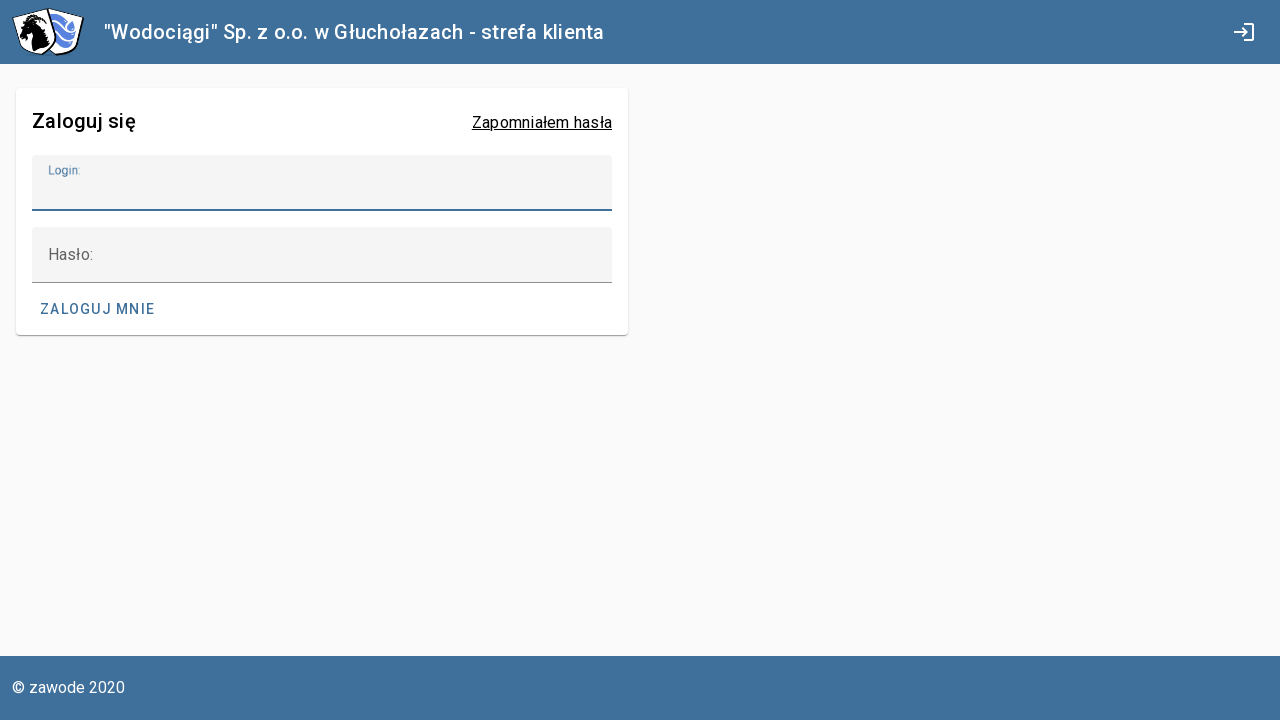

--- FILE ---
content_type: text/html; charset=UTF-8
request_url: https://zawode.wodgluch.pl/user/login.html
body_size: 982
content:
<!DOCTYPE html>
 <html> <head> <title>&quot;Wodociągi&quot; Sp. z o.o. w Głuchołazach - strefa klienta | Zaloguj się &lt;a href=&quot;/zmien-haslo.html&quot;&gt;&lt;small&gt;Zapomniałem hasła&lt;/small&gt;&lt;/a&gt;</title> <meta charset="utf-8"/> <meta name="viewport" content="width=device-width, initial-scale=1"/>  <link rel="stylesheet" href="https://cdnjs.cloudflare.com/ajax/libs/normalize/8.0.0/normalize.min.css"/> <link rel="stylesheet" href="/public/style/style-glu.css" type="text/css"/> <link rel="stylesheet" href="https://fonts.googleapis.com/css?family=Roboto:300,400,500,700"/> <link href="https://fonts.googleapis.com/icon?family=Material+Icons" rel="stylesheet"/> <link rel="shortcut icon" href="https://wodgluch.pl/cms_wodgluch/image/default/favicon.ico"/>  <script type="text/javascript" src="/public/js/jquery.min.js"></script><script type="text/javascript" src="/public/js/jquery/jquery.form.js"></script><script type="text/javascript" src="/public/js/ajax/login.js"></script><script type="text/javascript" src="/public/js/md5.js"></script><script type="text/javascript" src="/public/js/i18n.js"></script>  <base href="https://zawode.wodgluch.pl/"/> </head> <body class="mdc-typography"> <header class="mdc-top-app-bar mdc-top-app-bar--fixed"> <div class="mdc-top-app-bar__row"> <section class="mdc-top-app-bar__section mdc-top-app-bar__section--align-start"> <img class="mdc-top-app-bar__logo" src="/public/upload/logo-glu.png" alt="ZWiK AKWA"/> <span class="mdc-top-app-bar__title">&quot;Wodociągi&quot; Sp. z o.o. w Głuchołazach - strefa klienta</span> </section> <section class="mdc-top-app-bar__section mdc-top-app-bar__section--align-end" role="toolbar">   <a class="material-icons mdc-top-app-bar__action-item mdc-icon-button" aria-label="Zaloguj się" href="/user/login.html">login</a>    </section> </div> </header> <div class="container mdc-top-app-bar--fixed-adjust">    <div class="mdc-layout-grid"> <div class="mdc-layout-grid__inner"> <div class="mdc-layout-grid__cell--span-6 mdc-layout-grid__cell--span-12-tablet"> <div class="mdc-card mdc-card--padded"> <h2 class="mdc-typography--headline6 mdc-typography--headline6-spread">Zaloguj się <a href="/zmien-haslo.html"><small>Zapomniałem hasła</small></a></h2> <form id="login-form" action="/user/login.html" method="post"> <div id="login-errors">  </div> <div class="mdc-text-field__wrapper">
                <label class="mdc-text-field mdc-text-field--filled">
                    <span class="mdc-text-field__ripple"></span>
                    <input class="mdc-text-field__input" type="text" id="f_login" name="f_login" value=""/><span class="mdc-floating-label">Login:</span><span class="mdc-line-ripple"></span></label><div id="error_f_login" class="mdc-text-field-helper-line"></div></div> <div class="mdc-text-field__wrapper">
                <label class="mdc-text-field mdc-text-field--filled">
                    <span class="mdc-text-field__ripple"></span>
                    <input class="mdc-text-field__input" type="password" id="f_pass" name="f_pass" value=""/><span class="mdc-floating-label">Hasło:</span><span class="mdc-line-ripple"></span></label><div id="error_f_pass" class="mdc-text-field-helper-line"></div></div> <div class="mdc-card__actions mdc-card__actions--full-bleed"> <div class="mdc-card__action-buttons"> <label class="mdc-button">
                <div class="mdc-button__ripple"></div>
                <span class="mdc-button__label">Zaloguj mnie</span>
                <input class="hidden" type="submit"/>
            </label> </div> </div> <div><input type="hidden" id="ajax" name="ajax" value="0"/></div> <div><input type="hidden" id="f_pass_md5" name="f_pass_md5" value=""/></div>  </form> </div> </div> </div> </div>  </div> <footer class="mdc-top-app-bar mdc-top-app-bar--footer"> <div class="mdc-top-app-bar__row"> <section class="mdc-top-app-bar__section mdc-top-app-bar__section--align-start"> &copy; <a href="/index.html">zawode</a> 2020 </section> </div> </footer>   <script src="/public/js/bundle.js" async=""></script> </body> </html>

--- FILE ---
content_type: application/javascript
request_url: https://zawode.wodgluch.pl/public/js/ajax/login.js
body_size: 473
content:

$(document).ready(function() {
	
	$('#login-form').submit(function() {
		$('#f_pass_md5').val(hex_md5($('#f_pass').val()));
		$('#f_pass').val('');
		return true;
	});
	
	$('#ajax').val('1');
	
	var errorCount = 0;
	
	$('#login-form').ajaxForm({
		dataType: 'xml',
		
		beforeSubmit: function(formData, jqForm, options) {
			$('#login-form input[type=submit]').attr('disabled', 'disabled');
			
		},
		
		success: function(responseXML) { 
			//alert($(responseXML).text());
			
			var type = $('type', responseXML).text();
			
			if (type == 'errors') {
				var html = '<div class="mdc-snackbar"><div class="mdc-snackbar__surface"><div class="mdc-snackbar__label">';
				
				$('error', responseXML).each(function (i) {
					html += $(this).text() + "<br />";
				});
				html += "</div></div></div>";
				
				if (errorCount > 0) {
					$('#login-errors').fadeOut("normal").html(html).fadeIn("normal");
				} else {
					$('#login-errors').hide().html(html).fadeIn("normal");
				}
				errorCount++;
				
			} else if (type == 'success') {
				if ($('redirect', responseXML).text() == 'true') {
					document.location = $('url', responseXML).text();
				} else {
					$('#login-form').fadeOut("normal", function() {
						$(this).html('<div class="alert alert-info">' + $('message', responseXML).text() + '</div>').fadeIn("normal");
					});
				}
			} else if (type == 'info') {
				alert($('message', responseXML).text());
			}
			if (type != 'success') {
				$('#login-form input[type=submit]').removeAttr('disabled');
			}
		}
		
	});
	
	// Focus na pola
	var f = $('#login-form').get(0);
	if (f.f_login.value == null || f.f_login.value == "") { 
		f.f_login.focus();
	} else {
		f.f_pass.focus();
	}
});


--- FILE ---
content_type: application/javascript
request_url: https://zawode.wodgluch.pl/public/js/i18n.js
body_size: 292
content:

// dane w formacie JSON
var data = {
	pl : {
		'toogle hide' : 'Schowaj ▲',
		'toogle show' : 'Pokaż ▼',
		'error 0' : 'Przesłanie formularza nie powiodło się! \nSprawdź swoje połączenie sieciowe!',
		'error 404' : 'Przesłanie formularza nie powiodło się! \nKod błędu: 404',
		'error 500' : 'Przesłanie formularza nie powiodło się! \nKod błędu: 500',
		'error parsererror' : 'Przesłanie formularza nie powiodło się! \nBłąd podczas parsowania.',
		'error timeout' : 'Przesłanie formularza nie powiodło się! \nSerwer nie odpowiada.',
		'error unknown' : 'Przesłanie formularza nie powiodło się! \nNieznany błąd.'
	},
	en : {
		// @todo w razie potrzeby
	}
};

function i18n(id) {
	var lang = document.getElementsByTagName('html')[0].getAttribute('lang');
	
	if (data[lang][id] != undefined) {
		return data[lang][id];
	}
	return id;
}


--- FILE ---
content_type: application/javascript
request_url: https://zawode.wodgluch.pl/public/js/bundle.js
body_size: 67673
content:
/******/ (function(modules) { // webpackBootstrap
/******/ 	// The module cache
/******/ 	var installedModules = {};
/******/
/******/ 	// The require function
/******/ 	function __webpack_require__(moduleId) {
/******/
/******/ 		// Check if module is in cache
/******/ 		if(installedModules[moduleId]) {
/******/ 			return installedModules[moduleId].exports;
/******/ 		}
/******/ 		// Create a new module (and put it into the cache)
/******/ 		var module = installedModules[moduleId] = {
/******/ 			i: moduleId,
/******/ 			l: false,
/******/ 			exports: {}
/******/ 		};
/******/
/******/ 		// Execute the module function
/******/ 		modules[moduleId].call(module.exports, module, module.exports, __webpack_require__);
/******/
/******/ 		// Flag the module as loaded
/******/ 		module.l = true;
/******/
/******/ 		// Return the exports of the module
/******/ 		return module.exports;
/******/ 	}
/******/
/******/
/******/ 	// expose the modules object (__webpack_modules__)
/******/ 	__webpack_require__.m = modules;
/******/
/******/ 	// expose the module cache
/******/ 	__webpack_require__.c = installedModules;
/******/
/******/ 	// define getter function for harmony exports
/******/ 	__webpack_require__.d = function(exports, name, getter) {
/******/ 		if(!__webpack_require__.o(exports, name)) {
/******/ 			Object.defineProperty(exports, name, {
/******/ 				configurable: false,
/******/ 				enumerable: true,
/******/ 				get: getter
/******/ 			});
/******/ 		}
/******/ 	};
/******/
/******/ 	// getDefaultExport function for compatibility with non-harmony modules
/******/ 	__webpack_require__.n = function(module) {
/******/ 		var getter = module && module.__esModule ?
/******/ 			function getDefault() { return module['default']; } :
/******/ 			function getModuleExports() { return module; };
/******/ 		__webpack_require__.d(getter, 'a', getter);
/******/ 		return getter;
/******/ 	};
/******/
/******/ 	// Object.prototype.hasOwnProperty.call
/******/ 	__webpack_require__.o = function(object, property) { return Object.prototype.hasOwnProperty.call(object, property); };
/******/
/******/ 	// __webpack_public_path__
/******/ 	__webpack_require__.p = "";
/******/
/******/ 	// Load entry module and return exports
/******/ 	return __webpack_require__(__webpack_require__.s = 64);
/******/ })
/************************************************************************/
/******/ ([
/* 0 */
/***/ (function(module, exports, __webpack_require__) {

"use strict";


Object.defineProperty(exports, "__esModule", {
    value: true
});

var _typeof = typeof Symbol === "function" && typeof Symbol.iterator === "symbol" ? function (obj) { return typeof obj; } : function (obj) { return obj && typeof Symbol === "function" && obj.constructor === Symbol && obj !== Symbol.prototype ? "symbol" : typeof obj; };

exports.__extends = __extends;
exports.__rest = __rest;
exports.__decorate = __decorate;
exports.__param = __param;
exports.__metadata = __metadata;
exports.__awaiter = __awaiter;
exports.__generator = __generator;
exports.__createBinding = __createBinding;
exports.__exportStar = __exportStar;
exports.__values = __values;
exports.__read = __read;
exports.__spread = __spread;
exports.__spreadArrays = __spreadArrays;
exports.__await = __await;
exports.__asyncGenerator = __asyncGenerator;
exports.__asyncDelegator = __asyncDelegator;
exports.__asyncValues = __asyncValues;
exports.__makeTemplateObject = __makeTemplateObject;
exports.__importStar = __importStar;
exports.__importDefault = __importDefault;
exports.__classPrivateFieldGet = __classPrivateFieldGet;
exports.__classPrivateFieldSet = __classPrivateFieldSet;
/*! *****************************************************************************
Copyright (c) Microsoft Corporation.

Permission to use, copy, modify, and/or distribute this software for any
purpose with or without fee is hereby granted.

THE SOFTWARE IS PROVIDED "AS IS" AND THE AUTHOR DISCLAIMS ALL WARRANTIES WITH
REGARD TO THIS SOFTWARE INCLUDING ALL IMPLIED WARRANTIES OF MERCHANTABILITY
AND FITNESS. IN NO EVENT SHALL THE AUTHOR BE LIABLE FOR ANY SPECIAL, DIRECT,
INDIRECT, OR CONSEQUENTIAL DAMAGES OR ANY DAMAGES WHATSOEVER RESULTING FROM
LOSS OF USE, DATA OR PROFITS, WHETHER IN AN ACTION OF CONTRACT, NEGLIGENCE OR
OTHER TORTIOUS ACTION, ARISING OUT OF OR IN CONNECTION WITH THE USE OR
PERFORMANCE OF THIS SOFTWARE.
***************************************************************************** */
/* global Reflect, Promise */

var _extendStatics = function extendStatics(d, b) {
    _extendStatics = Object.setPrototypeOf || { __proto__: [] } instanceof Array && function (d, b) {
        d.__proto__ = b;
    } || function (d, b) {
        for (var p in b) {
            if (b.hasOwnProperty(p)) d[p] = b[p];
        }
    };
    return _extendStatics(d, b);
};

function __extends(d, b) {
    _extendStatics(d, b);
    function __() {
        this.constructor = d;
    }
    d.prototype = b === null ? Object.create(b) : (__.prototype = b.prototype, new __());
}

var _assign = function __assign() {
    exports.__assign = _assign = Object.assign || function __assign(t) {
        for (var s, i = 1, n = arguments.length; i < n; i++) {
            s = arguments[i];
            for (var p in s) {
                if (Object.prototype.hasOwnProperty.call(s, p)) t[p] = s[p];
            }
        }
        return t;
    };
    return _assign.apply(this, arguments);
};

exports.__assign = _assign;
function __rest(s, e) {
    var t = {};
    for (var p in s) {
        if (Object.prototype.hasOwnProperty.call(s, p) && e.indexOf(p) < 0) t[p] = s[p];
    }if (s != null && typeof Object.getOwnPropertySymbols === "function") for (var i = 0, p = Object.getOwnPropertySymbols(s); i < p.length; i++) {
        if (e.indexOf(p[i]) < 0 && Object.prototype.propertyIsEnumerable.call(s, p[i])) t[p[i]] = s[p[i]];
    }
    return t;
}

function __decorate(decorators, target, key, desc) {
    var c = arguments.length,
        r = c < 3 ? target : desc === null ? desc = Object.getOwnPropertyDescriptor(target, key) : desc,
        d;
    if ((typeof Reflect === "undefined" ? "undefined" : _typeof(Reflect)) === "object" && typeof Reflect.decorate === "function") r = Reflect.decorate(decorators, target, key, desc);else for (var i = decorators.length - 1; i >= 0; i--) {
        if (d = decorators[i]) r = (c < 3 ? d(r) : c > 3 ? d(target, key, r) : d(target, key)) || r;
    }return c > 3 && r && Object.defineProperty(target, key, r), r;
}

function __param(paramIndex, decorator) {
    return function (target, key) {
        decorator(target, key, paramIndex);
    };
}

function __metadata(metadataKey, metadataValue) {
    if ((typeof Reflect === "undefined" ? "undefined" : _typeof(Reflect)) === "object" && typeof Reflect.metadata === "function") return Reflect.metadata(metadataKey, metadataValue);
}

function __awaiter(thisArg, _arguments, P, generator) {
    function adopt(value) {
        return value instanceof P ? value : new P(function (resolve) {
            resolve(value);
        });
    }
    return new (P || (P = Promise))(function (resolve, reject) {
        function fulfilled(value) {
            try {
                step(generator.next(value));
            } catch (e) {
                reject(e);
            }
        }
        function rejected(value) {
            try {
                step(generator["throw"](value));
            } catch (e) {
                reject(e);
            }
        }
        function step(result) {
            result.done ? resolve(result.value) : adopt(result.value).then(fulfilled, rejected);
        }
        step((generator = generator.apply(thisArg, _arguments || [])).next());
    });
}

function __generator(thisArg, body) {
    var _ = { label: 0, sent: function sent() {
            if (t[0] & 1) throw t[1];return t[1];
        }, trys: [], ops: [] },
        f,
        y,
        t,
        g;
    return g = { next: verb(0), "throw": verb(1), "return": verb(2) }, typeof Symbol === "function" && (g[Symbol.iterator] = function () {
        return this;
    }), g;
    function verb(n) {
        return function (v) {
            return step([n, v]);
        };
    }
    function step(op) {
        if (f) throw new TypeError("Generator is already executing.");
        while (_) {
            try {
                if (f = 1, y && (t = op[0] & 2 ? y["return"] : op[0] ? y["throw"] || ((t = y["return"]) && t.call(y), 0) : y.next) && !(t = t.call(y, op[1])).done) return t;
                if (y = 0, t) op = [op[0] & 2, t.value];
                switch (op[0]) {
                    case 0:case 1:
                        t = op;break;
                    case 4:
                        _.label++;return { value: op[1], done: false };
                    case 5:
                        _.label++;y = op[1];op = [0];continue;
                    case 7:
                        op = _.ops.pop();_.trys.pop();continue;
                    default:
                        if (!(t = _.trys, t = t.length > 0 && t[t.length - 1]) && (op[0] === 6 || op[0] === 2)) {
                            _ = 0;continue;
                        }
                        if (op[0] === 3 && (!t || op[1] > t[0] && op[1] < t[3])) {
                            _.label = op[1];break;
                        }
                        if (op[0] === 6 && _.label < t[1]) {
                            _.label = t[1];t = op;break;
                        }
                        if (t && _.label < t[2]) {
                            _.label = t[2];_.ops.push(op);break;
                        }
                        if (t[2]) _.ops.pop();
                        _.trys.pop();continue;
                }
                op = body.call(thisArg, _);
            } catch (e) {
                op = [6, e];y = 0;
            } finally {
                f = t = 0;
            }
        }if (op[0] & 5) throw op[1];return { value: op[0] ? op[1] : void 0, done: true };
    }
}

function __createBinding(o, m, k, k2) {
    if (k2 === undefined) k2 = k;
    o[k2] = m[k];
}

function __exportStar(m, exports) {
    for (var p in m) {
        if (p !== "default" && !exports.hasOwnProperty(p)) exports[p] = m[p];
    }
}

function __values(o) {
    var s = typeof Symbol === "function" && Symbol.iterator,
        m = s && o[s],
        i = 0;
    if (m) return m.call(o);
    if (o && typeof o.length === "number") return {
        next: function next() {
            if (o && i >= o.length) o = void 0;
            return { value: o && o[i++], done: !o };
        }
    };
    throw new TypeError(s ? "Object is not iterable." : "Symbol.iterator is not defined.");
}

function __read(o, n) {
    var m = typeof Symbol === "function" && o[Symbol.iterator];
    if (!m) return o;
    var i = m.call(o),
        r,
        ar = [],
        e;
    try {
        while ((n === void 0 || n-- > 0) && !(r = i.next()).done) {
            ar.push(r.value);
        }
    } catch (error) {
        e = { error: error };
    } finally {
        try {
            if (r && !r.done && (m = i["return"])) m.call(i);
        } finally {
            if (e) throw e.error;
        }
    }
    return ar;
}

function __spread() {
    for (var ar = [], i = 0; i < arguments.length; i++) {
        ar = ar.concat(__read(arguments[i]));
    }return ar;
}

function __spreadArrays() {
    for (var s = 0, i = 0, il = arguments.length; i < il; i++) {
        s += arguments[i].length;
    }for (var r = Array(s), k = 0, i = 0; i < il; i++) {
        for (var a = arguments[i], j = 0, jl = a.length; j < jl; j++, k++) {
            r[k] = a[j];
        }
    }return r;
};

function __await(v) {
    return this instanceof __await ? (this.v = v, this) : new __await(v);
}

function __asyncGenerator(thisArg, _arguments, generator) {
    if (!Symbol.asyncIterator) throw new TypeError("Symbol.asyncIterator is not defined.");
    var g = generator.apply(thisArg, _arguments || []),
        i,
        q = [];
    return i = {}, verb("next"), verb("throw"), verb("return"), i[Symbol.asyncIterator] = function () {
        return this;
    }, i;
    function verb(n) {
        if (g[n]) i[n] = function (v) {
            return new Promise(function (a, b) {
                q.push([n, v, a, b]) > 1 || resume(n, v);
            });
        };
    }
    function resume(n, v) {
        try {
            step(g[n](v));
        } catch (e) {
            settle(q[0][3], e);
        }
    }
    function step(r) {
        r.value instanceof __await ? Promise.resolve(r.value.v).then(fulfill, reject) : settle(q[0][2], r);
    }
    function fulfill(value) {
        resume("next", value);
    }
    function reject(value) {
        resume("throw", value);
    }
    function settle(f, v) {
        if (f(v), q.shift(), q.length) resume(q[0][0], q[0][1]);
    }
}

function __asyncDelegator(o) {
    var i, p;
    return i = {}, verb("next"), verb("throw", function (e) {
        throw e;
    }), verb("return"), i[Symbol.iterator] = function () {
        return this;
    }, i;
    function verb(n, f) {
        i[n] = o[n] ? function (v) {
            return (p = !p) ? { value: __await(o[n](v)), done: n === "return" } : f ? f(v) : v;
        } : f;
    }
}

function __asyncValues(o) {
    if (!Symbol.asyncIterator) throw new TypeError("Symbol.asyncIterator is not defined.");
    var m = o[Symbol.asyncIterator],
        i;
    return m ? m.call(o) : (o = typeof __values === "function" ? __values(o) : o[Symbol.iterator](), i = {}, verb("next"), verb("throw"), verb("return"), i[Symbol.asyncIterator] = function () {
        return this;
    }, i);
    function verb(n) {
        i[n] = o[n] && function (v) {
            return new Promise(function (resolve, reject) {
                v = o[n](v), settle(resolve, reject, v.done, v.value);
            });
        };
    }
    function settle(resolve, reject, d, v) {
        Promise.resolve(v).then(function (v) {
            resolve({ value: v, done: d });
        }, reject);
    }
}

function __makeTemplateObject(cooked, raw) {
    if (Object.defineProperty) {
        Object.defineProperty(cooked, "raw", { value: raw });
    } else {
        cooked.raw = raw;
    }
    return cooked;
};

function __importStar(mod) {
    if (mod && mod.__esModule) return mod;
    var result = {};
    if (mod != null) for (var k in mod) {
        if (Object.hasOwnProperty.call(mod, k)) result[k] = mod[k];
    }result.default = mod;
    return result;
}

function __importDefault(mod) {
    return mod && mod.__esModule ? mod : { default: mod };
}

function __classPrivateFieldGet(receiver, privateMap) {
    if (!privateMap.has(receiver)) {
        throw new TypeError("attempted to get private field on non-instance");
    }
    return privateMap.get(receiver);
}

function __classPrivateFieldSet(receiver, privateMap, value) {
    if (!privateMap.has(receiver)) {
        throw new TypeError("attempted to set private field on non-instance");
    }
    privateMap.set(receiver, value);
    return value;
}

/***/ }),
/* 1 */
/***/ (function(module, exports, __webpack_require__) {

"use strict";


Object.defineProperty(exports, "__esModule", {
    value: true
});
/**
 * @license
 * Copyright 2016 Google Inc.
 *
 * Permission is hereby granted, free of charge, to any person obtaining a copy
 * of this software and associated documentation files (the "Software"), to deal
 * in the Software without restriction, including without limitation the rights
 * to use, copy, modify, merge, publish, distribute, sublicense, and/or sell
 * copies of the Software, and to permit persons to whom the Software is
 * furnished to do so, subject to the following conditions:
 *
 * The above copyright notice and this permission notice shall be included in
 * all copies or substantial portions of the Software.
 *
 * THE SOFTWARE IS PROVIDED "AS IS", WITHOUT WARRANTY OF ANY KIND, EXPRESS OR
 * IMPLIED, INCLUDING BUT NOT LIMITED TO THE WARRANTIES OF MERCHANTABILITY,
 * FITNESS FOR A PARTICULAR PURPOSE AND NONINFRINGEMENT. IN NO EVENT SHALL THE
 * AUTHORS OR COPYRIGHT HOLDERS BE LIABLE FOR ANY CLAIM, DAMAGES OR OTHER
 * LIABILITY, WHETHER IN AN ACTION OF CONTRACT, TORT OR OTHERWISE, ARISING FROM,
 * OUT OF OR IN CONNECTION WITH THE SOFTWARE OR THE USE OR OTHER DEALINGS IN
 * THE SOFTWARE.
 */
var MDCFoundation = /** @class */function () {
    function MDCFoundation(adapter) {
        if (adapter === void 0) {
            adapter = {};
        }
        this.adapter = adapter;
    }
    Object.defineProperty(MDCFoundation, "cssClasses", {
        get: function get() {
            // Classes extending MDCFoundation should implement this method to return an object which exports every
            // CSS class the foundation class needs as a property. e.g. {ACTIVE: 'mdc-component--active'}
            return {};
        },
        enumerable: true,
        configurable: true
    });
    Object.defineProperty(MDCFoundation, "strings", {
        get: function get() {
            // Classes extending MDCFoundation should implement this method to return an object which exports all
            // semantic strings as constants. e.g. {ARIA_ROLE: 'tablist'}
            return {};
        },
        enumerable: true,
        configurable: true
    });
    Object.defineProperty(MDCFoundation, "numbers", {
        get: function get() {
            // Classes extending MDCFoundation should implement this method to return an object which exports all
            // of its semantic numbers as constants. e.g. {ANIMATION_DELAY_MS: 350}
            return {};
        },
        enumerable: true,
        configurable: true
    });
    Object.defineProperty(MDCFoundation, "defaultAdapter", {
        get: function get() {
            // Classes extending MDCFoundation may choose to implement this getter in order to provide a convenient
            // way of viewing the necessary methods of an adapter. In the future, this could also be used for adapter
            // validation.
            return {};
        },
        enumerable: true,
        configurable: true
    });
    MDCFoundation.prototype.init = function () {
        // Subclasses should override this method to perform initialization routines (registering events, etc.)
    };
    MDCFoundation.prototype.destroy = function () {
        // Subclasses should override this method to perform de-initialization routines (de-registering events, etc.)
    };
    return MDCFoundation;
}();
exports.MDCFoundation = MDCFoundation;
// tslint:disable-next-line:no-default-export Needed for backward compatibility with MDC Web v0.44.0 and earlier.

exports.default = MDCFoundation;
//# sourceMappingURL=foundation.js.map

/***/ }),
/* 2 */
/***/ (function(module, exports, __webpack_require__) {

"use strict";


Object.defineProperty(exports, "__esModule", {
    value: true
});
exports.MDCComponent = undefined;

var _tslib = __webpack_require__(0);

var _foundation = __webpack_require__(1);

/**
 * @license
 * Copyright 2016 Google Inc.
 *
 * Permission is hereby granted, free of charge, to any person obtaining a copy
 * of this software and associated documentation files (the "Software"), to deal
 * in the Software without restriction, including without limitation the rights
 * to use, copy, modify, merge, publish, distribute, sublicense, and/or sell
 * copies of the Software, and to permit persons to whom the Software is
 * furnished to do so, subject to the following conditions:
 *
 * The above copyright notice and this permission notice shall be included in
 * all copies or substantial portions of the Software.
 *
 * THE SOFTWARE IS PROVIDED "AS IS", WITHOUT WARRANTY OF ANY KIND, EXPRESS OR
 * IMPLIED, INCLUDING BUT NOT LIMITED TO THE WARRANTIES OF MERCHANTABILITY,
 * FITNESS FOR A PARTICULAR PURPOSE AND NONINFRINGEMENT. IN NO EVENT SHALL THE
 * AUTHORS OR COPYRIGHT HOLDERS BE LIABLE FOR ANY CLAIM, DAMAGES OR OTHER
 * LIABILITY, WHETHER IN AN ACTION OF CONTRACT, TORT OR OTHERWISE, ARISING FROM,
 * OUT OF OR IN CONNECTION WITH THE SOFTWARE OR THE USE OR OTHER DEALINGS IN
 * THE SOFTWARE.
 */
var MDCComponent = /** @class */function () {
    function MDCComponent(root, foundation) {
        var args = [];
        for (var _i = 2; _i < arguments.length; _i++) {
            args[_i - 2] = arguments[_i];
        }
        this.root = root;
        this.initialize.apply(this, (0, _tslib.__spread)(args));
        // Note that we initialize foundation here and not within the constructor's default param so that
        // this.root_ is defined and can be used within the foundation class.
        this.foundation = foundation === undefined ? this.getDefaultFoundation() : foundation;
        this.foundation.init();
        this.initialSyncWithDOM();
    }
    MDCComponent.attachTo = function (root) {
        // Subclasses which extend MDCBase should provide an attachTo() method that takes a root element and
        // returns an instantiated component with its root set to that element. Also note that in the cases of
        // subclasses, an explicit foundation class will not have to be passed in; it will simply be initialized
        // from getDefaultFoundation().
        return new MDCComponent(root, new _foundation.MDCFoundation({}));
    };
    /* istanbul ignore next: method param only exists for typing purposes; it does not need to be unit tested */
    MDCComponent.prototype.initialize = function () {
        var _args = [];
        for (var _i = 0; _i < arguments.length; _i++) {
            _args[_i] = arguments[_i];
        }
        // Subclasses can override this to do any additional setup work that would be considered part of a
        // "constructor". Essentially, it is a hook into the parent constructor before the foundation is
        // initialized. Any additional arguments besides root and foundation will be passed in here.
    };
    MDCComponent.prototype.getDefaultFoundation = function () {
        // Subclasses must override this method to return a properly configured foundation class for the
        // component.
        throw new Error('Subclasses must override getDefaultFoundation to return a properly configured ' + 'foundation class');
    };
    MDCComponent.prototype.initialSyncWithDOM = function () {
        // Subclasses should override this method if they need to perform work to synchronize with a host DOM
        // object. An example of this would be a form control wrapper that needs to synchronize its internal state
        // to some property or attribute of the host DOM. Please note: this is *not* the place to perform DOM
        // reads/writes that would cause layout / paint, as this is called synchronously from within the constructor.
    };
    MDCComponent.prototype.destroy = function () {
        // Subclasses may implement this method to release any resources / deregister any listeners they have
        // attached. An example of this might be deregistering a resize event from the window object.
        this.foundation.destroy();
    };
    MDCComponent.prototype.listen = function (evtType, handler, options) {
        this.root.addEventListener(evtType, handler, options);
    };
    MDCComponent.prototype.unlisten = function (evtType, handler, options) {
        this.root.removeEventListener(evtType, handler, options);
    };
    /**
     * Fires a cross-browser-compatible custom event from the component root of the given type, with the given data.
     */
    MDCComponent.prototype.emit = function (evtType, evtData, shouldBubble) {
        if (shouldBubble === void 0) {
            shouldBubble = false;
        }
        var evt;
        if (typeof CustomEvent === 'function') {
            evt = new CustomEvent(evtType, {
                bubbles: shouldBubble,
                detail: evtData
            });
        } else {
            evt = document.createEvent('CustomEvent');
            evt.initCustomEvent(evtType, shouldBubble, false, evtData);
        }
        this.root.dispatchEvent(evt);
    };
    return MDCComponent;
}();
exports.MDCComponent = MDCComponent;
// tslint:disable-next-line:no-default-export Needed for backward compatibility with MDC Web v0.44.0 and earlier.

exports.default = MDCComponent;
//# sourceMappingURL=component.js.map

/***/ }),
/* 3 */
/***/ (function(module, exports, __webpack_require__) {

"use strict";


Object.defineProperty(exports, "__esModule", {
    value: true
});
exports.closest = closest;
exports.matches = matches;
exports.estimateScrollWidth = estimateScrollWidth;
/**
 * @license
 * Copyright 2018 Google Inc.
 *
 * Permission is hereby granted, free of charge, to any person obtaining a copy
 * of this software and associated documentation files (the "Software"), to deal
 * in the Software without restriction, including without limitation the rights
 * to use, copy, modify, merge, publish, distribute, sublicense, and/or sell
 * copies of the Software, and to permit persons to whom the Software is
 * furnished to do so, subject to the following conditions:
 *
 * The above copyright notice and this permission notice shall be included in
 * all copies or substantial portions of the Software.
 *
 * THE SOFTWARE IS PROVIDED "AS IS", WITHOUT WARRANTY OF ANY KIND, EXPRESS OR
 * IMPLIED, INCLUDING BUT NOT LIMITED TO THE WARRANTIES OF MERCHANTABILITY,
 * FITNESS FOR A PARTICULAR PURPOSE AND NONINFRINGEMENT. IN NO EVENT SHALL THE
 * AUTHORS OR COPYRIGHT HOLDERS BE LIABLE FOR ANY CLAIM, DAMAGES OR OTHER
 * LIABILITY, WHETHER IN AN ACTION OF CONTRACT, TORT OR OTHERWISE, ARISING FROM,
 * OUT OF OR IN CONNECTION WITH THE SOFTWARE OR THE USE OR OTHER DEALINGS IN
 * THE SOFTWARE.
 */
/**
 * @fileoverview A "ponyfill" is a polyfill that doesn't modify the global prototype chain.
 * This makes ponyfills safer than traditional polyfills, especially for libraries like MDC.
 */
function closest(element, selector) {
    if (element.closest) {
        return element.closest(selector);
    }
    var el = element;
    while (el) {
        if (matches(el, selector)) {
            return el;
        }
        el = el.parentElement;
    }
    return null;
}
function matches(element, selector) {
    var nativeMatches = element.matches || element.webkitMatchesSelector || element.msMatchesSelector;
    return nativeMatches.call(element, selector);
}
/**
 * Used to compute the estimated scroll width of elements. When an element is
 * hidden due to display: none; being applied to a parent element, the width is
 * returned as 0. However, the element will have a true width once no longer
 * inside a display: none context. This method computes an estimated width when
 * the element is hidden or returns the true width when the element is visble.
 * @param {Element} element the element whose width to estimate
 */
function estimateScrollWidth(element) {
    // Check the offsetParent. If the element inherits display: none from any
    // parent, the offsetParent property will be null (see
    // https://developer.mozilla.org/en-US/docs/Web/API/HTMLElement/offsetParent).
    // This check ensures we only clone the node when necessary.
    var htmlEl = element;
    if (htmlEl.offsetParent !== null) {
        return htmlEl.scrollWidth;
    }
    var clone = htmlEl.cloneNode(true);
    clone.style.setProperty('position', 'absolute');
    clone.style.setProperty('transform', 'translate(-9999px, -9999px)');
    document.documentElement.appendChild(clone);
    var scrollWidth = clone.scrollWidth;
    document.documentElement.removeChild(clone);
    return scrollWidth;
}
//# sourceMappingURL=ponyfill.js.map

/***/ }),
/* 4 */
/***/ (function(module, exports, __webpack_require__) {

"use strict";


Object.defineProperty(exports, "__esModule", {
    value: true
});
exports.MDCRipple = undefined;

var _tslib = __webpack_require__(0);

var _component = __webpack_require__(2);

var _events = __webpack_require__(9);

var _ponyfill = __webpack_require__(3);

var _foundation = __webpack_require__(6);

var _util = __webpack_require__(10);

var util = _interopRequireWildcard(_util);

function _interopRequireWildcard(obj) { if (obj && obj.__esModule) { return obj; } else { var newObj = {}; if (obj != null) { for (var key in obj) { if (Object.prototype.hasOwnProperty.call(obj, key)) newObj[key] = obj[key]; } } newObj.default = obj; return newObj; } }

/**
 * @license
 * Copyright 2016 Google Inc.
 *
 * Permission is hereby granted, free of charge, to any person obtaining a copy
 * of this software and associated documentation files (the "Software"), to deal
 * in the Software without restriction, including without limitation the rights
 * to use, copy, modify, merge, publish, distribute, sublicense, and/or sell
 * copies of the Software, and to permit persons to whom the Software is
 * furnished to do so, subject to the following conditions:
 *
 * The above copyright notice and this permission notice shall be included in
 * all copies or substantial portions of the Software.
 *
 * THE SOFTWARE IS PROVIDED "AS IS", WITHOUT WARRANTY OF ANY KIND, EXPRESS OR
 * IMPLIED, INCLUDING BUT NOT LIMITED TO THE WARRANTIES OF MERCHANTABILITY,
 * FITNESS FOR A PARTICULAR PURPOSE AND NONINFRINGEMENT. IN NO EVENT SHALL THE
 * AUTHORS OR COPYRIGHT HOLDERS BE LIABLE FOR ANY CLAIM, DAMAGES OR OTHER
 * LIABILITY, WHETHER IN AN ACTION OF CONTRACT, TORT OR OTHERWISE, ARISING FROM,
 * OUT OF OR IN CONNECTION WITH THE SOFTWARE OR THE USE OR OTHER DEALINGS IN
 * THE SOFTWARE.
 */
var MDCRipple = /** @class */function (_super) {
    (0, _tslib.__extends)(MDCRipple, _super);
    function MDCRipple() {
        var _this = _super !== null && _super.apply(this, arguments) || this;
        _this.disabled = false;
        return _this;
    }
    MDCRipple.attachTo = function (root, opts) {
        if (opts === void 0) {
            opts = { isUnbounded: undefined };
        }
        var ripple = new MDCRipple(root);
        // Only override unbounded behavior if option is explicitly specified
        if (opts.isUnbounded !== undefined) {
            ripple.unbounded = opts.isUnbounded;
        }
        return ripple;
    };
    MDCRipple.createAdapter = function (instance) {
        return {
            addClass: function addClass(className) {
                return instance.root.classList.add(className);
            },
            browserSupportsCssVars: function browserSupportsCssVars() {
                return util.supportsCssVariables(window);
            },
            computeBoundingRect: function computeBoundingRect() {
                return instance.root.getBoundingClientRect();
            },
            containsEventTarget: function containsEventTarget(target) {
                return instance.root.contains(target);
            },
            deregisterDocumentInteractionHandler: function deregisterDocumentInteractionHandler(evtType, handler) {
                return document.documentElement.removeEventListener(evtType, handler, (0, _events.applyPassive)());
            },
            deregisterInteractionHandler: function deregisterInteractionHandler(evtType, handler) {
                return instance.root.removeEventListener(evtType, handler, (0, _events.applyPassive)());
            },
            deregisterResizeHandler: function deregisterResizeHandler(handler) {
                return window.removeEventListener('resize', handler);
            },
            getWindowPageOffset: function getWindowPageOffset() {
                return { x: window.pageXOffset, y: window.pageYOffset };
            },
            isSurfaceActive: function isSurfaceActive() {
                return (0, _ponyfill.matches)(instance.root, ':active');
            },
            isSurfaceDisabled: function isSurfaceDisabled() {
                return Boolean(instance.disabled);
            },
            isUnbounded: function isUnbounded() {
                return Boolean(instance.unbounded);
            },
            registerDocumentInteractionHandler: function registerDocumentInteractionHandler(evtType, handler) {
                return document.documentElement.addEventListener(evtType, handler, (0, _events.applyPassive)());
            },
            registerInteractionHandler: function registerInteractionHandler(evtType, handler) {
                return instance.root.addEventListener(evtType, handler, (0, _events.applyPassive)());
            },
            registerResizeHandler: function registerResizeHandler(handler) {
                return window.addEventListener('resize', handler);
            },
            removeClass: function removeClass(className) {
                return instance.root.classList.remove(className);
            },
            updateCssVariable: function updateCssVariable(varName, value) {
                return instance.root.style.setProperty(varName, value);
            }
        };
    };
    Object.defineProperty(MDCRipple.prototype, "unbounded", {
        get: function get() {
            return Boolean(this.unbounded_);
        },
        set: function set(unbounded) {
            this.unbounded_ = Boolean(unbounded);
            this.setUnbounded_();
        },
        enumerable: true,
        configurable: true
    });
    MDCRipple.prototype.activate = function () {
        this.foundation.activate();
    };
    MDCRipple.prototype.deactivate = function () {
        this.foundation.deactivate();
    };
    MDCRipple.prototype.layout = function () {
        this.foundation.layout();
    };
    MDCRipple.prototype.getDefaultFoundation = function () {
        return new _foundation.MDCRippleFoundation(MDCRipple.createAdapter(this));
    };
    MDCRipple.prototype.initialSyncWithDOM = function () {
        var root = this.root;
        this.unbounded = 'mdcRippleIsUnbounded' in root.dataset;
    };
    /**
     * Closure Compiler throws an access control error when directly accessing a
     * protected or private property inside a getter/setter, like unbounded above.
     * By accessing the protected property inside a method, we solve that problem.
     * That's why this function exists.
     */
    MDCRipple.prototype.setUnbounded_ = function () {
        this.foundation.setUnbounded(Boolean(this.unbounded_));
    };
    return MDCRipple;
}(_component.MDCComponent);
exports.MDCRipple = MDCRipple;
//# sourceMappingURL=component.js.map

/***/ }),
/* 5 */
/***/ (function(module, exports, __webpack_require__) {

"use strict";


Object.defineProperty(exports, "__esModule", {
    value: true
});
/**
 * @license
 * Copyright 2018 Google Inc.
 *
 * Permission is hereby granted, free of charge, to any person obtaining a copy
 * of this software and associated documentation files (the "Software"), to deal
 * in the Software without restriction, including without limitation the rights
 * to use, copy, modify, merge, publish, distribute, sublicense, and/or sell
 * copies of the Software, and to permit persons to whom the Software is
 * furnished to do so, subject to the following conditions:
 *
 * The above copyright notice and this permission notice shall be included in
 * all copies or substantial portions of the Software.
 *
 * THE SOFTWARE IS PROVIDED "AS IS", WITHOUT WARRANTY OF ANY KIND, EXPRESS OR
 * IMPLIED, INCLUDING BUT NOT LIMITED TO THE WARRANTIES OF MERCHANTABILITY,
 * FITNESS FOR A PARTICULAR PURPOSE AND NONINFRINGEMENT. IN NO EVENT SHALL THE
 * AUTHORS OR COPYRIGHT HOLDERS BE LIABLE FOR ANY CLAIM, DAMAGES OR OTHER
 * LIABILITY, WHETHER IN AN ACTION OF CONTRACT, TORT OR OTHERWISE, ARISING FROM,
 * OUT OF OR IN CONNECTION WITH THE SOFTWARE OR THE USE OR OTHER DEALINGS IN
 * THE SOFTWARE.
 */
var cssClasses = {
    FIXED_CLASS: 'mdc-top-app-bar--fixed',
    FIXED_SCROLLED_CLASS: 'mdc-top-app-bar--fixed-scrolled',
    SHORT_CLASS: 'mdc-top-app-bar--short',
    SHORT_COLLAPSED_CLASS: 'mdc-top-app-bar--short-collapsed',
    SHORT_HAS_ACTION_ITEM_CLASS: 'mdc-top-app-bar--short-has-action-item'
};
var numbers = {
    DEBOUNCE_THROTTLE_RESIZE_TIME_MS: 100,
    MAX_TOP_APP_BAR_HEIGHT: 128
};
var strings = {
    ACTION_ITEM_SELECTOR: '.mdc-top-app-bar__action-item',
    NAVIGATION_EVENT: 'MDCTopAppBar:nav',
    NAVIGATION_ICON_SELECTOR: '.mdc-top-app-bar__navigation-icon',
    ROOT_SELECTOR: '.mdc-top-app-bar',
    TITLE_SELECTOR: '.mdc-top-app-bar__title'
};
exports.cssClasses = cssClasses;
exports.numbers = numbers;
exports.strings = strings;
//# sourceMappingURL=constants.js.map

/***/ }),
/* 6 */
/***/ (function(module, exports, __webpack_require__) {

"use strict";


Object.defineProperty(exports, "__esModule", {
    value: true
});
exports.MDCRippleFoundation = undefined;

var _tslib = __webpack_require__(0);

var _foundation = __webpack_require__(1);

var _constants = __webpack_require__(24);

var _util = __webpack_require__(10);

// Activation events registered on the root element of each instance for activation
/**
 * @license
 * Copyright 2016 Google Inc.
 *
 * Permission is hereby granted, free of charge, to any person obtaining a copy
 * of this software and associated documentation files (the "Software"), to deal
 * in the Software without restriction, including without limitation the rights
 * to use, copy, modify, merge, publish, distribute, sublicense, and/or sell
 * copies of the Software, and to permit persons to whom the Software is
 * furnished to do so, subject to the following conditions:
 *
 * The above copyright notice and this permission notice shall be included in
 * all copies or substantial portions of the Software.
 *
 * THE SOFTWARE IS PROVIDED "AS IS", WITHOUT WARRANTY OF ANY KIND, EXPRESS OR
 * IMPLIED, INCLUDING BUT NOT LIMITED TO THE WARRANTIES OF MERCHANTABILITY,
 * FITNESS FOR A PARTICULAR PURPOSE AND NONINFRINGEMENT. IN NO EVENT SHALL THE
 * AUTHORS OR COPYRIGHT HOLDERS BE LIABLE FOR ANY CLAIM, DAMAGES OR OTHER
 * LIABILITY, WHETHER IN AN ACTION OF CONTRACT, TORT OR OTHERWISE, ARISING FROM,
 * OUT OF OR IN CONNECTION WITH THE SOFTWARE OR THE USE OR OTHER DEALINGS IN
 * THE SOFTWARE.
 */
var ACTIVATION_EVENT_TYPES = ['touchstart', 'pointerdown', 'mousedown', 'keydown'];
// Deactivation events registered on documentElement when a pointer-related down event occurs
var POINTER_DEACTIVATION_EVENT_TYPES = ['touchend', 'pointerup', 'mouseup', 'contextmenu'];
// simultaneous nested activations
var activatedTargets = [];
var MDCRippleFoundation = /** @class */function (_super) {
    (0, _tslib.__extends)(MDCRippleFoundation, _super);
    function MDCRippleFoundation(adapter) {
        var _this = _super.call(this, (0, _tslib.__assign)((0, _tslib.__assign)({}, MDCRippleFoundation.defaultAdapter), adapter)) || this;
        _this.activationAnimationHasEnded_ = false;
        _this.activationTimer_ = 0;
        _this.fgDeactivationRemovalTimer_ = 0;
        _this.fgScale_ = '0';
        _this.frame_ = { width: 0, height: 0 };
        _this.initialSize_ = 0;
        _this.layoutFrame_ = 0;
        _this.maxRadius_ = 0;
        _this.unboundedCoords_ = { left: 0, top: 0 };
        _this.activationState_ = _this.defaultActivationState_();
        _this.activationTimerCallback_ = function () {
            _this.activationAnimationHasEnded_ = true;
            _this.runDeactivationUXLogicIfReady_();
        };
        _this.activateHandler_ = function (e) {
            return _this.activate_(e);
        };
        _this.deactivateHandler_ = function () {
            return _this.deactivate_();
        };
        _this.focusHandler_ = function () {
            return _this.handleFocus();
        };
        _this.blurHandler_ = function () {
            return _this.handleBlur();
        };
        _this.resizeHandler_ = function () {
            return _this.layout();
        };
        return _this;
    }
    Object.defineProperty(MDCRippleFoundation, "cssClasses", {
        get: function get() {
            return _constants.cssClasses;
        },
        enumerable: true,
        configurable: true
    });
    Object.defineProperty(MDCRippleFoundation, "strings", {
        get: function get() {
            return _constants.strings;
        },
        enumerable: true,
        configurable: true
    });
    Object.defineProperty(MDCRippleFoundation, "numbers", {
        get: function get() {
            return _constants.numbers;
        },
        enumerable: true,
        configurable: true
    });
    Object.defineProperty(MDCRippleFoundation, "defaultAdapter", {
        get: function get() {
            return {
                addClass: function addClass() {
                    return undefined;
                },
                browserSupportsCssVars: function browserSupportsCssVars() {
                    return true;
                },
                computeBoundingRect: function computeBoundingRect() {
                    return { top: 0, right: 0, bottom: 0, left: 0, width: 0, height: 0 };
                },
                containsEventTarget: function containsEventTarget() {
                    return true;
                },
                deregisterDocumentInteractionHandler: function deregisterDocumentInteractionHandler() {
                    return undefined;
                },
                deregisterInteractionHandler: function deregisterInteractionHandler() {
                    return undefined;
                },
                deregisterResizeHandler: function deregisterResizeHandler() {
                    return undefined;
                },
                getWindowPageOffset: function getWindowPageOffset() {
                    return { x: 0, y: 0 };
                },
                isSurfaceActive: function isSurfaceActive() {
                    return true;
                },
                isSurfaceDisabled: function isSurfaceDisabled() {
                    return true;
                },
                isUnbounded: function isUnbounded() {
                    return true;
                },
                registerDocumentInteractionHandler: function registerDocumentInteractionHandler() {
                    return undefined;
                },
                registerInteractionHandler: function registerInteractionHandler() {
                    return undefined;
                },
                registerResizeHandler: function registerResizeHandler() {
                    return undefined;
                },
                removeClass: function removeClass() {
                    return undefined;
                },
                updateCssVariable: function updateCssVariable() {
                    return undefined;
                }
            };
        },
        enumerable: true,
        configurable: true
    });
    MDCRippleFoundation.prototype.init = function () {
        var _this = this;
        var supportsPressRipple = this.supportsPressRipple_();
        this.registerRootHandlers_(supportsPressRipple);
        if (supportsPressRipple) {
            var _a = MDCRippleFoundation.cssClasses,
                ROOT_1 = _a.ROOT,
                UNBOUNDED_1 = _a.UNBOUNDED;
            requestAnimationFrame(function () {
                _this.adapter.addClass(ROOT_1);
                if (_this.adapter.isUnbounded()) {
                    _this.adapter.addClass(UNBOUNDED_1);
                    // Unbounded ripples need layout logic applied immediately to set coordinates for both shade and ripple
                    _this.layoutInternal_();
                }
            });
        }
    };
    MDCRippleFoundation.prototype.destroy = function () {
        var _this = this;
        if (this.supportsPressRipple_()) {
            if (this.activationTimer_) {
                clearTimeout(this.activationTimer_);
                this.activationTimer_ = 0;
                this.adapter.removeClass(MDCRippleFoundation.cssClasses.FG_ACTIVATION);
            }
            if (this.fgDeactivationRemovalTimer_) {
                clearTimeout(this.fgDeactivationRemovalTimer_);
                this.fgDeactivationRemovalTimer_ = 0;
                this.adapter.removeClass(MDCRippleFoundation.cssClasses.FG_DEACTIVATION);
            }
            var _a = MDCRippleFoundation.cssClasses,
                ROOT_2 = _a.ROOT,
                UNBOUNDED_2 = _a.UNBOUNDED;
            requestAnimationFrame(function () {
                _this.adapter.removeClass(ROOT_2);
                _this.adapter.removeClass(UNBOUNDED_2);
                _this.removeCssVars_();
            });
        }
        this.deregisterRootHandlers_();
        this.deregisterDeactivationHandlers_();
    };
    /**
     * @param evt Optional event containing position information.
     */
    MDCRippleFoundation.prototype.activate = function (evt) {
        this.activate_(evt);
    };
    MDCRippleFoundation.prototype.deactivate = function () {
        this.deactivate_();
    };
    MDCRippleFoundation.prototype.layout = function () {
        var _this = this;
        if (this.layoutFrame_) {
            cancelAnimationFrame(this.layoutFrame_);
        }
        this.layoutFrame_ = requestAnimationFrame(function () {
            _this.layoutInternal_();
            _this.layoutFrame_ = 0;
        });
    };
    MDCRippleFoundation.prototype.setUnbounded = function (unbounded) {
        var UNBOUNDED = MDCRippleFoundation.cssClasses.UNBOUNDED;
        if (unbounded) {
            this.adapter.addClass(UNBOUNDED);
        } else {
            this.adapter.removeClass(UNBOUNDED);
        }
    };
    MDCRippleFoundation.prototype.handleFocus = function () {
        var _this = this;
        requestAnimationFrame(function () {
            return _this.adapter.addClass(MDCRippleFoundation.cssClasses.BG_FOCUSED);
        });
    };
    MDCRippleFoundation.prototype.handleBlur = function () {
        var _this = this;
        requestAnimationFrame(function () {
            return _this.adapter.removeClass(MDCRippleFoundation.cssClasses.BG_FOCUSED);
        });
    };
    /**
     * We compute this property so that we are not querying information about the client
     * until the point in time where the foundation requests it. This prevents scenarios where
     * client-side feature-detection may happen too early, such as when components are rendered on the server
     * and then initialized at mount time on the client.
     */
    MDCRippleFoundation.prototype.supportsPressRipple_ = function () {
        return this.adapter.browserSupportsCssVars();
    };
    MDCRippleFoundation.prototype.defaultActivationState_ = function () {
        return {
            activationEvent: undefined,
            hasDeactivationUXRun: false,
            isActivated: false,
            isProgrammatic: false,
            wasActivatedByPointer: false,
            wasElementMadeActive: false
        };
    };
    /**
     * supportsPressRipple Passed from init to save a redundant function call
     */
    MDCRippleFoundation.prototype.registerRootHandlers_ = function (supportsPressRipple) {
        var _this = this;
        if (supportsPressRipple) {
            ACTIVATION_EVENT_TYPES.forEach(function (evtType) {
                _this.adapter.registerInteractionHandler(evtType, _this.activateHandler_);
            });
            if (this.adapter.isUnbounded()) {
                this.adapter.registerResizeHandler(this.resizeHandler_);
            }
        }
        this.adapter.registerInteractionHandler('focus', this.focusHandler_);
        this.adapter.registerInteractionHandler('blur', this.blurHandler_);
    };
    MDCRippleFoundation.prototype.registerDeactivationHandlers_ = function (evt) {
        var _this = this;
        if (evt.type === 'keydown') {
            this.adapter.registerInteractionHandler('keyup', this.deactivateHandler_);
        } else {
            POINTER_DEACTIVATION_EVENT_TYPES.forEach(function (evtType) {
                _this.adapter.registerDocumentInteractionHandler(evtType, _this.deactivateHandler_);
            });
        }
    };
    MDCRippleFoundation.prototype.deregisterRootHandlers_ = function () {
        var _this = this;
        ACTIVATION_EVENT_TYPES.forEach(function (evtType) {
            _this.adapter.deregisterInteractionHandler(evtType, _this.activateHandler_);
        });
        this.adapter.deregisterInteractionHandler('focus', this.focusHandler_);
        this.adapter.deregisterInteractionHandler('blur', this.blurHandler_);
        if (this.adapter.isUnbounded()) {
            this.adapter.deregisterResizeHandler(this.resizeHandler_);
        }
    };
    MDCRippleFoundation.prototype.deregisterDeactivationHandlers_ = function () {
        var _this = this;
        this.adapter.deregisterInteractionHandler('keyup', this.deactivateHandler_);
        POINTER_DEACTIVATION_EVENT_TYPES.forEach(function (evtType) {
            _this.adapter.deregisterDocumentInteractionHandler(evtType, _this.deactivateHandler_);
        });
    };
    MDCRippleFoundation.prototype.removeCssVars_ = function () {
        var _this = this;
        var rippleStrings = MDCRippleFoundation.strings;
        var keys = Object.keys(rippleStrings);
        keys.forEach(function (key) {
            if (key.indexOf('VAR_') === 0) {
                _this.adapter.updateCssVariable(rippleStrings[key], null);
            }
        });
    };
    MDCRippleFoundation.prototype.activate_ = function (evt) {
        var _this = this;
        if (this.adapter.isSurfaceDisabled()) {
            return;
        }
        var activationState = this.activationState_;
        if (activationState.isActivated) {
            return;
        }
        // Avoid reacting to follow-on events fired by touch device after an already-processed user interaction
        var previousActivationEvent = this.previousActivationEvent_;
        var isSameInteraction = previousActivationEvent && evt !== undefined && previousActivationEvent.type !== evt.type;
        if (isSameInteraction) {
            return;
        }
        activationState.isActivated = true;
        activationState.isProgrammatic = evt === undefined;
        activationState.activationEvent = evt;
        activationState.wasActivatedByPointer = activationState.isProgrammatic ? false : evt !== undefined && (evt.type === 'mousedown' || evt.type === 'touchstart' || evt.type === 'pointerdown');
        var hasActivatedChild = evt !== undefined && activatedTargets.length > 0 && activatedTargets.some(function (target) {
            return _this.adapter.containsEventTarget(target);
        });
        if (hasActivatedChild) {
            // Immediately reset activation state, while preserving logic that prevents touch follow-on events
            this.resetActivationState_();
            return;
        }
        if (evt !== undefined) {
            activatedTargets.push(evt.target);
            this.registerDeactivationHandlers_(evt);
        }
        activationState.wasElementMadeActive = this.checkElementMadeActive_(evt);
        if (activationState.wasElementMadeActive) {
            this.animateActivation_();
        }
        requestAnimationFrame(function () {
            // Reset array on next frame after the current event has had a chance to bubble to prevent ancestor ripples
            activatedTargets = [];
            if (!activationState.wasElementMadeActive && evt !== undefined && (evt.key === ' ' || evt.keyCode === 32)) {
                // If space was pressed, try again within an rAF call to detect :active, because different UAs report
                // active states inconsistently when they're called within event handling code:
                // - https://bugs.chromium.org/p/chromium/issues/detail?id=635971
                // - https://bugzilla.mozilla.org/show_bug.cgi?id=1293741
                // We try first outside rAF to support Edge, which does not exhibit this problem, but will crash if a CSS
                // variable is set within a rAF callback for a submit button interaction (#2241).
                activationState.wasElementMadeActive = _this.checkElementMadeActive_(evt);
                if (activationState.wasElementMadeActive) {
                    _this.animateActivation_();
                }
            }
            if (!activationState.wasElementMadeActive) {
                // Reset activation state immediately if element was not made active.
                _this.activationState_ = _this.defaultActivationState_();
            }
        });
    };
    MDCRippleFoundation.prototype.checkElementMadeActive_ = function (evt) {
        return evt !== undefined && evt.type === 'keydown' ? this.adapter.isSurfaceActive() : true;
    };
    MDCRippleFoundation.prototype.animateActivation_ = function () {
        var _this = this;
        var _a = MDCRippleFoundation.strings,
            VAR_FG_TRANSLATE_START = _a.VAR_FG_TRANSLATE_START,
            VAR_FG_TRANSLATE_END = _a.VAR_FG_TRANSLATE_END;
        var _b = MDCRippleFoundation.cssClasses,
            FG_DEACTIVATION = _b.FG_DEACTIVATION,
            FG_ACTIVATION = _b.FG_ACTIVATION;
        var DEACTIVATION_TIMEOUT_MS = MDCRippleFoundation.numbers.DEACTIVATION_TIMEOUT_MS;
        this.layoutInternal_();
        var translateStart = '';
        var translateEnd = '';
        if (!this.adapter.isUnbounded()) {
            var _c = this.getFgTranslationCoordinates_(),
                startPoint = _c.startPoint,
                endPoint = _c.endPoint;
            translateStart = startPoint.x + "px, " + startPoint.y + "px";
            translateEnd = endPoint.x + "px, " + endPoint.y + "px";
        }
        this.adapter.updateCssVariable(VAR_FG_TRANSLATE_START, translateStart);
        this.adapter.updateCssVariable(VAR_FG_TRANSLATE_END, translateEnd);
        // Cancel any ongoing activation/deactivation animations
        clearTimeout(this.activationTimer_);
        clearTimeout(this.fgDeactivationRemovalTimer_);
        this.rmBoundedActivationClasses_();
        this.adapter.removeClass(FG_DEACTIVATION);
        // Force layout in order to re-trigger the animation.
        this.adapter.computeBoundingRect();
        this.adapter.addClass(FG_ACTIVATION);
        this.activationTimer_ = setTimeout(function () {
            return _this.activationTimerCallback_();
        }, DEACTIVATION_TIMEOUT_MS);
    };
    MDCRippleFoundation.prototype.getFgTranslationCoordinates_ = function () {
        var _a = this.activationState_,
            activationEvent = _a.activationEvent,
            wasActivatedByPointer = _a.wasActivatedByPointer;
        var startPoint;
        if (wasActivatedByPointer) {
            startPoint = (0, _util.getNormalizedEventCoords)(activationEvent, this.adapter.getWindowPageOffset(), this.adapter.computeBoundingRect());
        } else {
            startPoint = {
                x: this.frame_.width / 2,
                y: this.frame_.height / 2
            };
        }
        // Center the element around the start point.
        startPoint = {
            x: startPoint.x - this.initialSize_ / 2,
            y: startPoint.y - this.initialSize_ / 2
        };
        var endPoint = {
            x: this.frame_.width / 2 - this.initialSize_ / 2,
            y: this.frame_.height / 2 - this.initialSize_ / 2
        };
        return { startPoint: startPoint, endPoint: endPoint };
    };
    MDCRippleFoundation.prototype.runDeactivationUXLogicIfReady_ = function () {
        var _this = this;
        // This method is called both when a pointing device is released, and when the activation animation ends.
        // The deactivation animation should only run after both of those occur.
        var FG_DEACTIVATION = MDCRippleFoundation.cssClasses.FG_DEACTIVATION;
        var _a = this.activationState_,
            hasDeactivationUXRun = _a.hasDeactivationUXRun,
            isActivated = _a.isActivated;
        var activationHasEnded = hasDeactivationUXRun || !isActivated;
        if (activationHasEnded && this.activationAnimationHasEnded_) {
            this.rmBoundedActivationClasses_();
            this.adapter.addClass(FG_DEACTIVATION);
            this.fgDeactivationRemovalTimer_ = setTimeout(function () {
                _this.adapter.removeClass(FG_DEACTIVATION);
            }, _constants.numbers.FG_DEACTIVATION_MS);
        }
    };
    MDCRippleFoundation.prototype.rmBoundedActivationClasses_ = function () {
        var FG_ACTIVATION = MDCRippleFoundation.cssClasses.FG_ACTIVATION;
        this.adapter.removeClass(FG_ACTIVATION);
        this.activationAnimationHasEnded_ = false;
        this.adapter.computeBoundingRect();
    };
    MDCRippleFoundation.prototype.resetActivationState_ = function () {
        var _this = this;
        this.previousActivationEvent_ = this.activationState_.activationEvent;
        this.activationState_ = this.defaultActivationState_();
        // Touch devices may fire additional events for the same interaction within a short time.
        // Store the previous event until it's safe to assume that subsequent events are for new interactions.
        setTimeout(function () {
            return _this.previousActivationEvent_ = undefined;
        }, MDCRippleFoundation.numbers.TAP_DELAY_MS);
    };
    MDCRippleFoundation.prototype.deactivate_ = function () {
        var _this = this;
        var activationState = this.activationState_;
        // This can happen in scenarios such as when you have a keyup event that blurs the element.
        if (!activationState.isActivated) {
            return;
        }
        var state = (0, _tslib.__assign)({}, activationState);
        if (activationState.isProgrammatic) {
            requestAnimationFrame(function () {
                return _this.animateDeactivation_(state);
            });
            this.resetActivationState_();
        } else {
            this.deregisterDeactivationHandlers_();
            requestAnimationFrame(function () {
                _this.activationState_.hasDeactivationUXRun = true;
                _this.animateDeactivation_(state);
                _this.resetActivationState_();
            });
        }
    };
    MDCRippleFoundation.prototype.animateDeactivation_ = function (_a) {
        var wasActivatedByPointer = _a.wasActivatedByPointer,
            wasElementMadeActive = _a.wasElementMadeActive;
        if (wasActivatedByPointer || wasElementMadeActive) {
            this.runDeactivationUXLogicIfReady_();
        }
    };
    MDCRippleFoundation.prototype.layoutInternal_ = function () {
        var _this = this;
        this.frame_ = this.adapter.computeBoundingRect();
        var maxDim = Math.max(this.frame_.height, this.frame_.width);
        // Surface diameter is treated differently for unbounded vs. bounded ripples.
        // Unbounded ripple diameter is calculated smaller since the surface is expected to already be padded appropriately
        // to extend the hitbox, and the ripple is expected to meet the edges of the padded hitbox (which is typically
        // square). Bounded ripples, on the other hand, are fully expected to expand beyond the surface's longest diameter
        // (calculated based on the diagonal plus a constant padding), and are clipped at the surface's border via
        // `overflow: hidden`.
        var getBoundedRadius = function getBoundedRadius() {
            var hypotenuse = Math.sqrt(Math.pow(_this.frame_.width, 2) + Math.pow(_this.frame_.height, 2));
            return hypotenuse + MDCRippleFoundation.numbers.PADDING;
        };
        this.maxRadius_ = this.adapter.isUnbounded() ? maxDim : getBoundedRadius();
        // Ripple is sized as a fraction of the largest dimension of the surface, then scales up using a CSS scale transform
        var initialSize = Math.floor(maxDim * MDCRippleFoundation.numbers.INITIAL_ORIGIN_SCALE);
        // Unbounded ripple size should always be even number to equally center align.
        if (this.adapter.isUnbounded() && initialSize % 2 !== 0) {
            this.initialSize_ = initialSize - 1;
        } else {
            this.initialSize_ = initialSize;
        }
        this.fgScale_ = "" + this.maxRadius_ / this.initialSize_;
        this.updateLayoutCssVars_();
    };
    MDCRippleFoundation.prototype.updateLayoutCssVars_ = function () {
        var _a = MDCRippleFoundation.strings,
            VAR_FG_SIZE = _a.VAR_FG_SIZE,
            VAR_LEFT = _a.VAR_LEFT,
            VAR_TOP = _a.VAR_TOP,
            VAR_FG_SCALE = _a.VAR_FG_SCALE;
        this.adapter.updateCssVariable(VAR_FG_SIZE, this.initialSize_ + "px");
        this.adapter.updateCssVariable(VAR_FG_SCALE, this.fgScale_);
        if (this.adapter.isUnbounded()) {
            this.unboundedCoords_ = {
                left: Math.round(this.frame_.width / 2 - this.initialSize_ / 2),
                top: Math.round(this.frame_.height / 2 - this.initialSize_ / 2)
            };
            this.adapter.updateCssVariable(VAR_LEFT, this.unboundedCoords_.left + "px");
            this.adapter.updateCssVariable(VAR_TOP, this.unboundedCoords_.top + "px");
        }
    };
    return MDCRippleFoundation;
}(_foundation.MDCFoundation);
exports.MDCRippleFoundation = MDCRippleFoundation;
// tslint:disable-next-line:no-default-export Needed for backward compatibility with MDC Web v0.44.0 and earlier.

exports.default = MDCRippleFoundation;
//# sourceMappingURL=foundation.js.map

/***/ }),
/* 7 */
/***/ (function(module, exports, __webpack_require__) {

"use strict";


Object.defineProperty(exports, "__esModule", {
    value: true
});
/**
 * @license
 * Copyright 2018 Google Inc.
 *
 * Permission is hereby granted, free of charge, to any person obtaining a copy
 * of this software and associated documentation files (the "Software"), to deal
 * in the Software without restriction, including without limitation the rights
 * to use, copy, modify, merge, publish, distribute, sublicense, and/or sell
 * copies of the Software, and to permit persons to whom the Software is
 * furnished to do so, subject to the following conditions:
 *
 * The above copyright notice and this permission notice shall be included in
 * all copies or substantial portions of the Software.
 *
 * THE SOFTWARE IS PROVIDED "AS IS", WITHOUT WARRANTY OF ANY KIND, EXPRESS OR
 * IMPLIED, INCLUDING BUT NOT LIMITED TO THE WARRANTIES OF MERCHANTABILITY,
 * FITNESS FOR A PARTICULAR PURPOSE AND NONINFRINGEMENT. IN NO EVENT SHALL THE
 * AUTHORS OR COPYRIGHT HOLDERS BE LIABLE FOR ANY CLAIM, DAMAGES OR OTHER
 * LIABILITY, WHETHER IN AN ACTION OF CONTRACT, TORT OR OTHERWISE, ARISING FROM,
 * OUT OF OR IN CONNECTION WITH THE SOFTWARE OR THE USE OR OTHER DEALINGS IN
 * THE SOFTWARE.
 */
var cssClasses = {
    LIST_ITEM_ACTIVATED_CLASS: 'mdc-list-item--activated',
    LIST_ITEM_CLASS: 'mdc-list-item',
    LIST_ITEM_DISABLED_CLASS: 'mdc-list-item--disabled',
    LIST_ITEM_SELECTED_CLASS: 'mdc-list-item--selected',
    LIST_ITEM_TEXT_CLASS: 'mdc-list-item__text',
    LIST_ITEM_PRIMARY_TEXT_CLASS: 'mdc-list-item__primary-text',
    ROOT: 'mdc-list'
};
var strings = {
    ACTION_EVENT: 'MDCList:action',
    ARIA_CHECKED: 'aria-checked',
    ARIA_CHECKED_CHECKBOX_SELECTOR: '[role="checkbox"][aria-checked="true"]',
    ARIA_CHECKED_RADIO_SELECTOR: '[role="radio"][aria-checked="true"]',
    ARIA_CURRENT: 'aria-current',
    ARIA_DISABLED: 'aria-disabled',
    ARIA_ORIENTATION: 'aria-orientation',
    ARIA_ORIENTATION_HORIZONTAL: 'horizontal',
    ARIA_ROLE_CHECKBOX_SELECTOR: '[role="checkbox"]',
    ARIA_SELECTED: 'aria-selected',
    CHECKBOX_RADIO_SELECTOR: 'input[type="checkbox"], input[type="radio"]',
    CHECKBOX_SELECTOR: 'input[type="checkbox"]',
    CHILD_ELEMENTS_TO_TOGGLE_TABINDEX: "\n    ." + cssClasses.LIST_ITEM_CLASS + " button:not(:disabled),\n    ." + cssClasses.LIST_ITEM_CLASS + " a\n  ",
    FOCUSABLE_CHILD_ELEMENTS: "\n    ." + cssClasses.LIST_ITEM_CLASS + " button:not(:disabled),\n    ." + cssClasses.LIST_ITEM_CLASS + " a,\n    ." + cssClasses.LIST_ITEM_CLASS + " input[type=\"radio\"]:not(:disabled),\n    ." + cssClasses.LIST_ITEM_CLASS + " input[type=\"checkbox\"]:not(:disabled)\n  ",
    RADIO_SELECTOR: 'input[type="radio"]'
};
var numbers = {
    UNSET_INDEX: -1,
    TYPEAHEAD_BUFFER_CLEAR_TIMEOUT_MS: 300
};
exports.strings = strings;
exports.cssClasses = cssClasses;
exports.numbers = numbers;
//# sourceMappingURL=constants.js.map

/***/ }),
/* 8 */
/***/ (function(module, exports, __webpack_require__) {

"use strict";


Object.defineProperty(exports, "__esModule", {
    value: true
});
/**
 * @license
 * Copyright 2018 Google Inc.
 *
 * Permission is hereby granted, free of charge, to any person obtaining a copy
 * of this software and associated documentation files (the "Software"), to deal
 * in the Software without restriction, including without limitation the rights
 * to use, copy, modify, merge, publish, distribute, sublicense, and/or sell
 * copies of the Software, and to permit persons to whom the Software is
 * furnished to do so, subject to the following conditions:
 *
 * The above copyright notice and this permission notice shall be included in
 * all copies or substantial portions of the Software.
 *
 * THE SOFTWARE IS PROVIDED "AS IS", WITHOUT WARRANTY OF ANY KIND, EXPRESS OR
 * IMPLIED, INCLUDING BUT NOT LIMITED TO THE WARRANTIES OF MERCHANTABILITY,
 * FITNESS FOR A PARTICULAR PURPOSE AND NONINFRINGEMENT. IN NO EVENT SHALL THE
 * AUTHORS OR COPYRIGHT HOLDERS BE LIABLE FOR ANY CLAIM, DAMAGES OR OTHER
 * LIABILITY, WHETHER IN AN ACTION OF CONTRACT, TORT OR OTHERWISE, ARISING FROM,
 * OUT OF OR IN CONNECTION WITH THE SOFTWARE OR THE USE OR OTHER DEALINGS IN
 * THE SOFTWARE.
 */
var cssClasses = {
    ANCHOR: 'mdc-menu-surface--anchor',
    ANIMATING_CLOSED: 'mdc-menu-surface--animating-closed',
    ANIMATING_OPEN: 'mdc-menu-surface--animating-open',
    FIXED: 'mdc-menu-surface--fixed',
    IS_OPEN_BELOW: 'mdc-menu-surface--is-open-below',
    OPEN: 'mdc-menu-surface--open',
    ROOT: 'mdc-menu-surface'
};
// tslint:disable:object-literal-sort-keys
var strings = {
    CLOSED_EVENT: 'MDCMenuSurface:closed',
    OPENED_EVENT: 'MDCMenuSurface:opened',
    FOCUSABLE_ELEMENTS: ['button:not(:disabled)', '[href]:not([aria-disabled="true"])', 'input:not(:disabled)', 'select:not(:disabled)', 'textarea:not(:disabled)', '[tabindex]:not([tabindex="-1"]):not([aria-disabled="true"])'].join(', ')
};
// tslint:enable:object-literal-sort-keys
var numbers = {
    /** Total duration of menu-surface open animation. */
    TRANSITION_OPEN_DURATION: 120,
    /** Total duration of menu-surface close animation. */
    TRANSITION_CLOSE_DURATION: 75,
    /** Margin left to the edge of the viewport when menu-surface is at maximum possible height. Also used as a viewport margin. */
    MARGIN_TO_EDGE: 32,
    /** Ratio of anchor width to menu-surface width for switching from corner positioning to center positioning. */
    ANCHOR_TO_MENU_SURFACE_WIDTH_RATIO: 0.67
};
/**
 * Enum for bits in the {@see Corner) bitmap.
 */
var CornerBit;
(function (CornerBit) {
    CornerBit[CornerBit["BOTTOM"] = 1] = "BOTTOM";
    CornerBit[CornerBit["CENTER"] = 2] = "CENTER";
    CornerBit[CornerBit["RIGHT"] = 4] = "RIGHT";
    CornerBit[CornerBit["FLIP_RTL"] = 8] = "FLIP_RTL";
})(CornerBit || (exports.CornerBit = CornerBit = {}));
/**
 * Enum for representing an element corner for positioning the menu-surface.
 *
 * The START constants map to LEFT if element directionality is left
 * to right and RIGHT if the directionality is right to left.
 * Likewise END maps to RIGHT or LEFT depending on the directionality.
 */
var Corner;
(function (Corner) {
    Corner[Corner["TOP_LEFT"] = 0] = "TOP_LEFT";
    Corner[Corner["TOP_RIGHT"] = 4] = "TOP_RIGHT";
    Corner[Corner["BOTTOM_LEFT"] = 1] = "BOTTOM_LEFT";
    Corner[Corner["BOTTOM_RIGHT"] = 5] = "BOTTOM_RIGHT";
    Corner[Corner["TOP_START"] = 8] = "TOP_START";
    Corner[Corner["TOP_END"] = 12] = "TOP_END";
    Corner[Corner["BOTTOM_START"] = 9] = "BOTTOM_START";
    Corner[Corner["BOTTOM_END"] = 13] = "BOTTOM_END";
})(Corner || (exports.Corner = Corner = {}));
exports.cssClasses = cssClasses;
exports.strings = strings;
exports.numbers = numbers;
exports.CornerBit = CornerBit;
exports.Corner = Corner;
//# sourceMappingURL=constants.js.map

/***/ }),
/* 9 */
/***/ (function(module, exports, __webpack_require__) {

"use strict";


Object.defineProperty(exports, "__esModule", {
    value: true
});
exports.applyPassive = applyPassive;
/**
 * @license
 * Copyright 2019 Google Inc.
 *
 * Permission is hereby granted, free of charge, to any person obtaining a copy
 * of this software and associated documentation files (the "Software"), to deal
 * in the Software without restriction, including without limitation the rights
 * to use, copy, modify, merge, publish, distribute, sublicense, and/or sell
 * copies of the Software, and to permit persons to whom the Software is
 * furnished to do so, subject to the following conditions:
 *
 * The above copyright notice and this permission notice shall be included in
 * all copies or substantial portions of the Software.
 *
 * THE SOFTWARE IS PROVIDED "AS IS", WITHOUT WARRANTY OF ANY KIND, EXPRESS OR
 * IMPLIED, INCLUDING BUT NOT LIMITED TO THE WARRANTIES OF MERCHANTABILITY,
 * FITNESS FOR A PARTICULAR PURPOSE AND NONINFRINGEMENT. IN NO EVENT SHALL THE
 * AUTHORS OR COPYRIGHT HOLDERS BE LIABLE FOR ANY CLAIM, DAMAGES OR OTHER
 * LIABILITY, WHETHER IN AN ACTION OF CONTRACT, TORT OR OTHERWISE, ARISING FROM,
 * OUT OF OR IN CONNECTION WITH THE SOFTWARE OR THE USE OR OTHER DEALINGS IN
 * THE SOFTWARE.
 */
/**
 * Determine whether the current browser supports passive event listeners, and
 * if so, use them.
 */
function applyPassive(globalObj) {
    if (globalObj === void 0) {
        globalObj = window;
    }
    return supportsPassiveOption(globalObj) ? { passive: true } : false;
}
function supportsPassiveOption(globalObj) {
    if (globalObj === void 0) {
        globalObj = window;
    }
    // See
    // https://developer.mozilla.org/en-US/docs/Web/API/EventTarget/addEventListener
    var passiveSupported = false;
    try {
        var options = {
            // This function will be called when the browser
            // attempts to access the passive property.
            get passive() {
                passiveSupported = true;
                return false;
            }
        };
        var handler = function handler() {};
        globalObj.document.addEventListener('test', handler, options);
        globalObj.document.removeEventListener('test', handler, options);
    } catch (err) {
        passiveSupported = false;
    }
    return passiveSupported;
}
//# sourceMappingURL=events.js.map

/***/ }),
/* 10 */
/***/ (function(module, exports, __webpack_require__) {

"use strict";


Object.defineProperty(exports, "__esModule", {
    value: true
});
exports.supportsCssVariables = supportsCssVariables;
exports.getNormalizedEventCoords = getNormalizedEventCoords;
/**
 * Stores result from supportsCssVariables to avoid redundant processing to
 * detect CSS custom variable support.
 */
var supportsCssVariables_;
function supportsCssVariables(windowObj, forceRefresh) {
    if (forceRefresh === void 0) {
        forceRefresh = false;
    }
    var CSS = windowObj.CSS;
    var supportsCssVars = supportsCssVariables_;
    if (typeof supportsCssVariables_ === 'boolean' && !forceRefresh) {
        return supportsCssVariables_;
    }
    var supportsFunctionPresent = CSS && typeof CSS.supports === 'function';
    if (!supportsFunctionPresent) {
        return false;
    }
    var explicitlySupportsCssVars = CSS.supports('--css-vars', 'yes');
    // See: https://bugs.webkit.org/show_bug.cgi?id=154669
    // See: README section on Safari
    var weAreFeatureDetectingSafari10plus = CSS.supports('(--css-vars: yes)') && CSS.supports('color', '#00000000');
    supportsCssVars = explicitlySupportsCssVars || weAreFeatureDetectingSafari10plus;
    if (!forceRefresh) {
        supportsCssVariables_ = supportsCssVars;
    }
    return supportsCssVars;
}
function getNormalizedEventCoords(evt, pageOffset, clientRect) {
    if (!evt) {
        return { x: 0, y: 0 };
    }
    var x = pageOffset.x,
        y = pageOffset.y;
    var documentX = x + clientRect.left;
    var documentY = y + clientRect.top;
    var normalizedX;
    var normalizedY;
    // Determine touch point relative to the ripple container.
    if (evt.type === 'touchstart') {
        var touchEvent = evt;
        normalizedX = touchEvent.changedTouches[0].pageX - documentX;
        normalizedY = touchEvent.changedTouches[0].pageY - documentY;
    } else {
        var mouseEvent = evt;
        normalizedX = mouseEvent.pageX - documentX;
        normalizedY = mouseEvent.pageY - documentY;
    }
    return { x: normalizedX, y: normalizedY };
}
//# sourceMappingURL=util.js.map

/***/ }),
/* 11 */
/***/ (function(module, exports, __webpack_require__) {

"use strict";


Object.defineProperty(exports, "__esModule", {
    value: true
});
/**
 * @license
 * Copyright 2016 Google Inc.
 *
 * Permission is hereby granted, free of charge, to any person obtaining a copy
 * of this software and associated documentation files (the "Software"), to deal
 * in the Software without restriction, including without limitation the rights
 * to use, copy, modify, merge, publish, distribute, sublicense, and/or sell
 * copies of the Software, and to permit persons to whom the Software is
 * furnished to do so, subject to the following conditions:
 *
 * The above copyright notice and this permission notice shall be included in
 * all copies or substantial portions of the Software.
 *
 * THE SOFTWARE IS PROVIDED "AS IS", WITHOUT WARRANTY OF ANY KIND, EXPRESS OR
 * IMPLIED, INCLUDING BUT NOT LIMITED TO THE WARRANTIES OF MERCHANTABILITY,
 * FITNESS FOR A PARTICULAR PURPOSE AND NONINFRINGEMENT. IN NO EVENT SHALL THE
 * AUTHORS OR COPYRIGHT HOLDERS BE LIABLE FOR ANY CLAIM, DAMAGES OR OTHER
 * LIABILITY, WHETHER IN AN ACTION OF CONTRACT, TORT OR OTHERWISE, ARISING FROM,
 * OUT OF OR IN CONNECTION WITH THE SOFTWARE OR THE USE OR OTHER DEALINGS IN
 * THE SOFTWARE.
 */
var cssClasses = exports.cssClasses = {
    ANIM_CHECKED_INDETERMINATE: 'mdc-checkbox--anim-checked-indeterminate',
    ANIM_CHECKED_UNCHECKED: 'mdc-checkbox--anim-checked-unchecked',
    ANIM_INDETERMINATE_CHECKED: 'mdc-checkbox--anim-indeterminate-checked',
    ANIM_INDETERMINATE_UNCHECKED: 'mdc-checkbox--anim-indeterminate-unchecked',
    ANIM_UNCHECKED_CHECKED: 'mdc-checkbox--anim-unchecked-checked',
    ANIM_UNCHECKED_INDETERMINATE: 'mdc-checkbox--anim-unchecked-indeterminate',
    BACKGROUND: 'mdc-checkbox__background',
    CHECKED: 'mdc-checkbox--checked',
    CHECKMARK: 'mdc-checkbox__checkmark',
    CHECKMARK_PATH: 'mdc-checkbox__checkmark-path',
    DISABLED: 'mdc-checkbox--disabled',
    INDETERMINATE: 'mdc-checkbox--indeterminate',
    MIXEDMARK: 'mdc-checkbox__mixedmark',
    NATIVE_CONTROL: 'mdc-checkbox__native-control',
    ROOT: 'mdc-checkbox',
    SELECTED: 'mdc-checkbox--selected',
    UPGRADED: 'mdc-checkbox--upgraded'
};
var strings = exports.strings = {
    ARIA_CHECKED_ATTR: 'aria-checked',
    ARIA_CHECKED_INDETERMINATE_VALUE: 'mixed',
    DATA_INDETERMINATE_ATTR: 'data-indeterminate',
    NATIVE_CONTROL_SELECTOR: '.mdc-checkbox__native-control',
    TRANSITION_STATE_CHECKED: 'checked',
    TRANSITION_STATE_INDETERMINATE: 'indeterminate',
    TRANSITION_STATE_INIT: 'init',
    TRANSITION_STATE_UNCHECKED: 'unchecked'
};
var numbers = exports.numbers = {
    ANIM_END_LATCH_MS: 250
};
//# sourceMappingURL=constants.js.map

/***/ }),
/* 12 */
/***/ (function(module, exports, __webpack_require__) {

"use strict";


Object.defineProperty(exports, "__esModule", {
    value: true
});
exports.normalizeKey = normalizeKey;
exports.isNavigationEvent = isNavigationEvent;
/**
 * @license
 * Copyright 2020 Google Inc.
 *
 * Permission is hereby granted, free of charge, to any person obtaining a copy
 * of this software and associated documentation files (the "Software"), to deal
 * in the Software without restriction, including without limitation the rights
 * to use, copy, modify, merge, publish, distribute, sublicense, and/or sell
 * copies of the Software, and to permit persons to whom the Software is
 * furnished to do so, subject to the following conditions:
 *
 * The above copyright notice and this permission notice shall be included in
 * all copies or substantial portions of the Software.
 *
 * THE SOFTWARE IS PROVIDED "AS IS", WITHOUT WARRANTY OF ANY KIND, EXPRESS OR
 * IMPLIED, INCLUDING BUT NOT LIMITED TO THE WARRANTIES OF MERCHANTABILITY,
 * FITNESS FOR A PARTICULAR PURPOSE AND NONINFRINGEMENT. IN NO EVENT SHALL THE
 * AUTHORS OR COPYRIGHT HOLDERS BE LIABLE FOR ANY CLAIM, DAMAGES OR OTHER
 * LIABILITY, WHETHER IN AN ACTION OF CONTRACT, TORT OR OTHERWISE, ARISING FROM,
 * OUT OF OR IN CONNECTION WITH THE SOFTWARE OR THE USE OR OTHER DEALINGS IN
 * THE SOFTWARE.
 */
/**
 * KEY provides normalized string values for keys.
 */
var KEY = exports.KEY = {
    UNKNOWN: 'Unknown',
    BACKSPACE: 'Backspace',
    ENTER: 'Enter',
    SPACEBAR: 'Spacebar',
    PAGE_UP: 'PageUp',
    PAGE_DOWN: 'PageDown',
    END: 'End',
    HOME: 'Home',
    ARROW_LEFT: 'ArrowLeft',
    ARROW_UP: 'ArrowUp',
    ARROW_RIGHT: 'ArrowRight',
    ARROW_DOWN: 'ArrowDown',
    DELETE: 'Delete',
    ESCAPE: 'Escape'
};
var normalizedKeys = new Set();
// IE11 has no support for new Map with iterable so we need to initialize this
// by hand.
normalizedKeys.add(KEY.BACKSPACE);
normalizedKeys.add(KEY.ENTER);
normalizedKeys.add(KEY.SPACEBAR);
normalizedKeys.add(KEY.PAGE_UP);
normalizedKeys.add(KEY.PAGE_DOWN);
normalizedKeys.add(KEY.END);
normalizedKeys.add(KEY.HOME);
normalizedKeys.add(KEY.ARROW_LEFT);
normalizedKeys.add(KEY.ARROW_UP);
normalizedKeys.add(KEY.ARROW_RIGHT);
normalizedKeys.add(KEY.ARROW_DOWN);
normalizedKeys.add(KEY.DELETE);
normalizedKeys.add(KEY.ESCAPE);
var KEY_CODE = {
    BACKSPACE: 8,
    ENTER: 13,
    SPACEBAR: 32,
    PAGE_UP: 33,
    PAGE_DOWN: 34,
    END: 35,
    HOME: 36,
    ARROW_LEFT: 37,
    ARROW_UP: 38,
    ARROW_RIGHT: 39,
    ARROW_DOWN: 40,
    DELETE: 46,
    ESCAPE: 27
};
var mappedKeyCodes = new Map();
// IE11 has no support for new Map with iterable so we need to initialize this
// by hand.
mappedKeyCodes.set(KEY_CODE.BACKSPACE, KEY.BACKSPACE);
mappedKeyCodes.set(KEY_CODE.ENTER, KEY.ENTER);
mappedKeyCodes.set(KEY_CODE.SPACEBAR, KEY.SPACEBAR);
mappedKeyCodes.set(KEY_CODE.PAGE_UP, KEY.PAGE_UP);
mappedKeyCodes.set(KEY_CODE.PAGE_DOWN, KEY.PAGE_DOWN);
mappedKeyCodes.set(KEY_CODE.END, KEY.END);
mappedKeyCodes.set(KEY_CODE.HOME, KEY.HOME);
mappedKeyCodes.set(KEY_CODE.ARROW_LEFT, KEY.ARROW_LEFT);
mappedKeyCodes.set(KEY_CODE.ARROW_UP, KEY.ARROW_UP);
mappedKeyCodes.set(KEY_CODE.ARROW_RIGHT, KEY.ARROW_RIGHT);
mappedKeyCodes.set(KEY_CODE.ARROW_DOWN, KEY.ARROW_DOWN);
mappedKeyCodes.set(KEY_CODE.DELETE, KEY.DELETE);
mappedKeyCodes.set(KEY_CODE.ESCAPE, KEY.ESCAPE);
var navigationKeys = new Set();
// IE11 has no support for new Set with iterable so we need to initialize this
// by hand.
navigationKeys.add(KEY.PAGE_UP);
navigationKeys.add(KEY.PAGE_DOWN);
navigationKeys.add(KEY.END);
navigationKeys.add(KEY.HOME);
navigationKeys.add(KEY.ARROW_LEFT);
navigationKeys.add(KEY.ARROW_UP);
navigationKeys.add(KEY.ARROW_RIGHT);
navigationKeys.add(KEY.ARROW_DOWN);
/**
 * normalizeKey returns the normalized string for a navigational action.
 */
function normalizeKey(evt) {
    var key = evt.key;
    // If the event already has a normalized key, return it
    if (normalizedKeys.has(key)) {
        return key;
    }
    // tslint:disable-next-line:deprecation
    var mappedKey = mappedKeyCodes.get(evt.keyCode);
    if (mappedKey) {
        return mappedKey;
    }
    return KEY.UNKNOWN;
}
/**
 * isNavigationEvent returns whether the event is a navigation event
 */
function isNavigationEvent(evt) {
    return navigationKeys.has(normalizeKey(evt));
}
//# sourceMappingURL=keyboard.js.map

/***/ }),
/* 13 */
/***/ (function(module, exports, __webpack_require__) {

"use strict";


Object.defineProperty(exports, "__esModule", {
    value: true
});
exports.MDCMenuSurfaceFoundation = undefined;

var _tslib = __webpack_require__(0);

var _foundation = __webpack_require__(1);

var _constants = __webpack_require__(8);

var MDCMenuSurfaceFoundation = /** @class */function (_super) {
    (0, _tslib.__extends)(MDCMenuSurfaceFoundation, _super);
    function MDCMenuSurfaceFoundation(adapter) {
        var _this = _super.call(this, (0, _tslib.__assign)((0, _tslib.__assign)({}, MDCMenuSurfaceFoundation.defaultAdapter), adapter)) || this;
        _this.isSurfaceOpen = false;
        _this.isQuickOpen = false;
        _this.isHoistedElement = false;
        _this.isFixedPosition = false;
        _this.openAnimationEndTimerId = 0;
        _this.closeAnimationEndTimerId = 0;
        _this.animationRequestId = 0;
        _this.anchorCorner = _constants.Corner.TOP_START;
        /**
         * Corner of the menu surface to which menu surface is attached to anchor.
         *
         *  Anchor corner --->+----------+
         *                    |  ANCHOR  |
         *                    +----------+
         *  Origin corner --->+--------------+
         *                    |              |
         *                    |              |
         *                    | MENU SURFACE |
         *                    |              |
         *                    |              |
         *                    +--------------+
         */
        _this.originCorner = _constants.Corner.TOP_START;
        _this.anchorMargin = { top: 0, right: 0, bottom: 0, left: 0 };
        _this.position = { x: 0, y: 0 };
        return _this;
    }
    Object.defineProperty(MDCMenuSurfaceFoundation, "cssClasses", {
        get: function get() {
            return _constants.cssClasses;
        },
        enumerable: true,
        configurable: true
    });
    Object.defineProperty(MDCMenuSurfaceFoundation, "strings", {
        get: function get() {
            return _constants.strings;
        },
        enumerable: true,
        configurable: true
    });
    Object.defineProperty(MDCMenuSurfaceFoundation, "numbers", {
        get: function get() {
            return _constants.numbers;
        },
        enumerable: true,
        configurable: true
    });
    Object.defineProperty(MDCMenuSurfaceFoundation, "Corner", {
        get: function get() {
            return _constants.Corner;
        },
        enumerable: true,
        configurable: true
    });
    Object.defineProperty(MDCMenuSurfaceFoundation, "defaultAdapter", {
        /**
         * @see {@link MDCMenuSurfaceAdapter} for typing information on parameters and return types.
         */
        get: function get() {
            // tslint:disable:object-literal-sort-keys Methods should be in the same order as the adapter interface.
            return {
                addClass: function addClass() {
                    return undefined;
                },
                removeClass: function removeClass() {
                    return undefined;
                },
                hasClass: function hasClass() {
                    return false;
                },
                hasAnchor: function hasAnchor() {
                    return false;
                },
                isElementInContainer: function isElementInContainer() {
                    return false;
                },
                isFocused: function isFocused() {
                    return false;
                },
                isRtl: function isRtl() {
                    return false;
                },
                getInnerDimensions: function getInnerDimensions() {
                    return { height: 0, width: 0 };
                },
                getAnchorDimensions: function getAnchorDimensions() {
                    return null;
                },
                getWindowDimensions: function getWindowDimensions() {
                    return { height: 0, width: 0 };
                },
                getBodyDimensions: function getBodyDimensions() {
                    return { height: 0, width: 0 };
                },
                getWindowScroll: function getWindowScroll() {
                    return { x: 0, y: 0 };
                },
                setPosition: function setPosition() {
                    return undefined;
                },
                setMaxHeight: function setMaxHeight() {
                    return undefined;
                },
                setTransformOrigin: function setTransformOrigin() {
                    return undefined;
                },
                saveFocus: function saveFocus() {
                    return undefined;
                },
                restoreFocus: function restoreFocus() {
                    return undefined;
                },
                notifyClose: function notifyClose() {
                    return undefined;
                },
                notifyOpen: function notifyOpen() {
                    return undefined;
                }
            };
            // tslint:enable:object-literal-sort-keys
        },
        enumerable: true,
        configurable: true
    });
    MDCMenuSurfaceFoundation.prototype.init = function () {
        var _a = MDCMenuSurfaceFoundation.cssClasses,
            ROOT = _a.ROOT,
            OPEN = _a.OPEN;
        if (!this.adapter.hasClass(ROOT)) {
            throw new Error(ROOT + " class required in root element.");
        }
        if (this.adapter.hasClass(OPEN)) {
            this.isSurfaceOpen = true;
        }
    };
    MDCMenuSurfaceFoundation.prototype.destroy = function () {
        clearTimeout(this.openAnimationEndTimerId);
        clearTimeout(this.closeAnimationEndTimerId);
        // Cancel any currently running animations.
        cancelAnimationFrame(this.animationRequestId);
    };
    /**
     * @param corner Default anchor corner alignment of top-left menu surface corner.
     */
    MDCMenuSurfaceFoundation.prototype.setAnchorCorner = function (corner) {
        this.anchorCorner = corner;
    };
    /**
     * Flip menu corner horizontally.
     */
    MDCMenuSurfaceFoundation.prototype.flipCornerHorizontally = function () {
        this.originCorner = this.originCorner ^ _constants.CornerBit.RIGHT;
    };
    /**
     * @param margin Set of margin values from anchor.
     */
    MDCMenuSurfaceFoundation.prototype.setAnchorMargin = function (margin) {
        this.anchorMargin.top = margin.top || 0;
        this.anchorMargin.right = margin.right || 0;
        this.anchorMargin.bottom = margin.bottom || 0;
        this.anchorMargin.left = margin.left || 0;
    };
    /** Used to indicate if the menu-surface is hoisted to the body. */
    MDCMenuSurfaceFoundation.prototype.setIsHoisted = function (isHoisted) {
        this.isHoistedElement = isHoisted;
    };
    /** Used to set the menu-surface calculations based on a fixed position menu. */
    MDCMenuSurfaceFoundation.prototype.setFixedPosition = function (isFixedPosition) {
        this.isFixedPosition = isFixedPosition;
    };
    /** Sets the menu-surface position on the page. */
    MDCMenuSurfaceFoundation.prototype.setAbsolutePosition = function (x, y) {
        this.position.x = this.isFinite(x) ? x : 0;
        this.position.y = this.isFinite(y) ? y : 0;
    };
    MDCMenuSurfaceFoundation.prototype.setQuickOpen = function (quickOpen) {
        this.isQuickOpen = quickOpen;
    };
    MDCMenuSurfaceFoundation.prototype.isOpen = function () {
        return this.isSurfaceOpen;
    };
    /**
     * Open the menu surface.
     */
    MDCMenuSurfaceFoundation.prototype.open = function () {
        var _this = this;
        if (this.isSurfaceOpen) {
            return;
        }
        this.adapter.saveFocus();
        if (this.isQuickOpen) {
            this.isSurfaceOpen = true;
            this.adapter.addClass(MDCMenuSurfaceFoundation.cssClasses.OPEN);
            this.dimensions = this.adapter.getInnerDimensions();
            this.autoposition();
            this.adapter.notifyOpen();
        } else {
            this.adapter.addClass(MDCMenuSurfaceFoundation.cssClasses.ANIMATING_OPEN);
            this.animationRequestId = requestAnimationFrame(function () {
                _this.adapter.addClass(MDCMenuSurfaceFoundation.cssClasses.OPEN);
                _this.dimensions = _this.adapter.getInnerDimensions();
                _this.autoposition();
                _this.openAnimationEndTimerId = setTimeout(function () {
                    _this.openAnimationEndTimerId = 0;
                    _this.adapter.removeClass(MDCMenuSurfaceFoundation.cssClasses.ANIMATING_OPEN);
                    _this.adapter.notifyOpen();
                }, _constants.numbers.TRANSITION_OPEN_DURATION);
            });
            this.isSurfaceOpen = true;
        }
    };
    /**
     * Closes the menu surface.
     */
    MDCMenuSurfaceFoundation.prototype.close = function (skipRestoreFocus) {
        var _this = this;
        if (skipRestoreFocus === void 0) {
            skipRestoreFocus = false;
        }
        if (!this.isSurfaceOpen) {
            return;
        }
        if (this.isQuickOpen) {
            this.isSurfaceOpen = false;
            if (!skipRestoreFocus) {
                this.maybeRestoreFocus();
            }
            this.adapter.removeClass(MDCMenuSurfaceFoundation.cssClasses.OPEN);
            this.adapter.removeClass(MDCMenuSurfaceFoundation.cssClasses.IS_OPEN_BELOW);
            this.adapter.notifyClose();
        } else {
            this.adapter.addClass(MDCMenuSurfaceFoundation.cssClasses.ANIMATING_CLOSED);
            requestAnimationFrame(function () {
                _this.adapter.removeClass(MDCMenuSurfaceFoundation.cssClasses.OPEN);
                _this.adapter.removeClass(MDCMenuSurfaceFoundation.cssClasses.IS_OPEN_BELOW);
                _this.closeAnimationEndTimerId = setTimeout(function () {
                    _this.closeAnimationEndTimerId = 0;
                    _this.adapter.removeClass(MDCMenuSurfaceFoundation.cssClasses.ANIMATING_CLOSED);
                    _this.adapter.notifyClose();
                }, _constants.numbers.TRANSITION_CLOSE_DURATION);
            });
            this.isSurfaceOpen = false;
            if (!skipRestoreFocus) {
                this.maybeRestoreFocus();
            }
        }
    };
    /** Handle clicks and close if not within menu-surface element. */
    MDCMenuSurfaceFoundation.prototype.handleBodyClick = function (evt) {
        var el = evt.target;
        if (this.adapter.isElementInContainer(el)) {
            return;
        }
        this.close();
    };
    /** Handle keys that close the surface. */
    MDCMenuSurfaceFoundation.prototype.handleKeydown = function (evt) {
        var keyCode = evt.keyCode,
            key = evt.key;
        var isEscape = key === 'Escape' || keyCode === 27;
        if (isEscape) {
            this.close();
        }
    };
    MDCMenuSurfaceFoundation.prototype.autoposition = function () {
        var _a;
        // Compute measurements for autoposition methods reuse.
        this.measurements = this.getAutoLayoutmeasurements();
        var corner = this.getoriginCorner();
        var maxMenuSurfaceHeight = this.getMenuSurfaceMaxHeight(corner);
        var verticalAlignment = this.hasBit(corner, _constants.CornerBit.BOTTOM) ? 'bottom' : 'top';
        var horizontalAlignment = this.hasBit(corner, _constants.CornerBit.RIGHT) ? 'right' : 'left';
        var horizontalOffset = this.getHorizontalOriginOffset(corner);
        var verticalOffset = this.getVerticalOriginOffset(corner);
        var _b = this.measurements,
            anchorSize = _b.anchorSize,
            surfaceSize = _b.surfaceSize;
        var position = (_a = {}, _a[horizontalAlignment] = horizontalOffset, _a[verticalAlignment] = verticalOffset, _a);
        // Center align when anchor width is comparable or greater than menu surface, otherwise keep corner.
        if (anchorSize.width / surfaceSize.width > _constants.numbers.ANCHOR_TO_MENU_SURFACE_WIDTH_RATIO) {
            horizontalAlignment = 'center';
        }
        // If the menu-surface has been hoisted to the body, it's no longer relative to the anchor element
        if (this.isHoistedElement || this.isFixedPosition) {
            this.adjustPositionForHoistedElement(position);
        }
        this.adapter.setTransformOrigin(horizontalAlignment + " " + verticalAlignment);
        this.adapter.setPosition(position);
        this.adapter.setMaxHeight(maxMenuSurfaceHeight ? maxMenuSurfaceHeight + 'px' : '');
        // If it is opened from the top then add is-open-below class
        if (!this.hasBit(corner, _constants.CornerBit.BOTTOM)) {
            this.adapter.addClass(MDCMenuSurfaceFoundation.cssClasses.IS_OPEN_BELOW);
        }
    };
    /**
     * @return Measurements used to position menu surface popup.
     */
    MDCMenuSurfaceFoundation.prototype.getAutoLayoutmeasurements = function () {
        var anchorRect = this.adapter.getAnchorDimensions();
        var bodySize = this.adapter.getBodyDimensions();
        var viewportSize = this.adapter.getWindowDimensions();
        var windowScroll = this.adapter.getWindowScroll();
        if (!anchorRect) {
            // tslint:disable:object-literal-sort-keys Positional properties are more readable when they're grouped together
            anchorRect = {
                top: this.position.y,
                right: this.position.x,
                bottom: this.position.y,
                left: this.position.x,
                width: 0,
                height: 0
            };
            // tslint:enable:object-literal-sort-keys
        }
        return {
            anchorSize: anchorRect,
            bodySize: bodySize,
            surfaceSize: this.dimensions,
            viewportDistance: {
                // tslint:disable:object-literal-sort-keys Positional properties are more readable when they're grouped together
                top: anchorRect.top,
                right: viewportSize.width - anchorRect.right,
                bottom: viewportSize.height - anchorRect.bottom,
                left: anchorRect.left
            },
            viewportSize: viewportSize,
            windowScroll: windowScroll
        };
    };
    /**
     * Computes the corner of the anchor from which to animate and position the
     * menu surface.
     *
     * Only LEFT or RIGHT bit is used to position the menu surface ignoring RTL
     * context. E.g., menu surface will be positioned from right side on TOP_END.
     */
    MDCMenuSurfaceFoundation.prototype.getoriginCorner = function () {
        var corner = this.originCorner;
        var _a = this.measurements,
            viewportDistance = _a.viewportDistance,
            anchorSize = _a.anchorSize,
            surfaceSize = _a.surfaceSize;
        var MARGIN_TO_EDGE = MDCMenuSurfaceFoundation.numbers.MARGIN_TO_EDGE;
        var isAnchoredToBottom = this.hasBit(this.anchorCorner, _constants.CornerBit.BOTTOM);
        var availableTop;
        var availableBottom;
        if (isAnchoredToBottom) {
            availableTop = viewportDistance.top - MARGIN_TO_EDGE + anchorSize.height + this.anchorMargin.bottom;
            availableBottom = viewportDistance.bottom - MARGIN_TO_EDGE - this.anchorMargin.bottom;
        } else {
            availableTop = viewportDistance.top - MARGIN_TO_EDGE + this.anchorMargin.top;
            availableBottom = viewportDistance.bottom - MARGIN_TO_EDGE + anchorSize.height - this.anchorMargin.top;
        }
        var isAvailableBottom = availableBottom - surfaceSize.height > 0;
        if (!isAvailableBottom && availableTop >= availableBottom) {
            // Attach bottom side of surface to the anchor.
            corner = this.setBit(corner, _constants.CornerBit.BOTTOM);
        }
        var isRtl = this.adapter.isRtl();
        var isFlipRtl = this.hasBit(this.anchorCorner, _constants.CornerBit.FLIP_RTL);
        var hasRightBit = this.hasBit(this.anchorCorner, _constants.CornerBit.RIGHT) || this.hasBit(corner, _constants.CornerBit.RIGHT);
        // Whether surface attached to right side of anchor element.
        var isAnchoredToRight = false;
        // Anchored to start
        if (isRtl && isFlipRtl) {
            isAnchoredToRight = !hasRightBit;
        } else {
            // Anchored to right
            isAnchoredToRight = hasRightBit;
        }
        var availableLeft;
        var availableRight;
        if (isAnchoredToRight) {
            availableLeft = viewportDistance.left + anchorSize.width + this.anchorMargin.right;
            availableRight = viewportDistance.right - this.anchorMargin.right;
        } else {
            availableLeft = viewportDistance.left + this.anchorMargin.left;
            availableRight = viewportDistance.right + anchorSize.width - this.anchorMargin.left;
        }
        var isAvailableLeft = availableLeft - surfaceSize.width > 0;
        var isAvailableRight = availableRight - surfaceSize.width > 0;
        var isOriginCornerAlignedToEnd = this.hasBit(corner, _constants.CornerBit.FLIP_RTL) && this.hasBit(corner, _constants.CornerBit.RIGHT);
        if (isAvailableRight && isOriginCornerAlignedToEnd && isRtl || !isAvailableLeft && isOriginCornerAlignedToEnd) {
            // Attach left side of surface to the anchor.
            corner = this.unsetBit(corner, _constants.CornerBit.RIGHT);
        } else if (isAvailableLeft && isAnchoredToRight && isRtl || isAvailableLeft && !isAnchoredToRight && hasRightBit || !isAvailableRight && availableLeft >= availableRight) {
            // Attach right side of surface to the anchor.
            corner = this.setBit(corner, _constants.CornerBit.RIGHT);
        }
        return corner;
    };
    /**
     * @param corner Origin corner of the menu surface.
     * @return Maximum height of the menu surface, based on available space. 0 indicates should not be set.
     */
    MDCMenuSurfaceFoundation.prototype.getMenuSurfaceMaxHeight = function (corner) {
        var viewportDistance = this.measurements.viewportDistance;
        var maxHeight = 0;
        var isBottomAligned = this.hasBit(corner, _constants.CornerBit.BOTTOM);
        var isBottomAnchored = this.hasBit(this.anchorCorner, _constants.CornerBit.BOTTOM);
        var MARGIN_TO_EDGE = MDCMenuSurfaceFoundation.numbers.MARGIN_TO_EDGE;
        // When maximum height is not specified, it is handled from CSS.
        if (isBottomAligned) {
            maxHeight = viewportDistance.top + this.anchorMargin.top - MARGIN_TO_EDGE;
            if (!isBottomAnchored) {
                maxHeight += this.measurements.anchorSize.height;
            }
        } else {
            maxHeight = viewportDistance.bottom - this.anchorMargin.bottom + this.measurements.anchorSize.height - MARGIN_TO_EDGE;
            if (isBottomAnchored) {
                maxHeight -= this.measurements.anchorSize.height;
            }
        }
        return maxHeight;
    };
    /**
     * @param corner Origin corner of the menu surface.
     * @return Horizontal offset of menu surface origin corner from corresponding anchor corner.
     */
    MDCMenuSurfaceFoundation.prototype.getHorizontalOriginOffset = function (corner) {
        var anchorSize = this.measurements.anchorSize;
        // isRightAligned corresponds to using the 'right' property on the surface.
        var isRightAligned = this.hasBit(corner, _constants.CornerBit.RIGHT);
        var avoidHorizontalOverlap = this.hasBit(this.anchorCorner, _constants.CornerBit.RIGHT);
        if (isRightAligned) {
            var rightOffset = avoidHorizontalOverlap ? anchorSize.width - this.anchorMargin.left : this.anchorMargin.right;
            // For hoisted or fixed elements, adjust the offset by the difference
            // between viewport width and body width so when we calculate the right
            // value (`adjustPositionForHoistedElement`) based on the element
            // position, the right property is correct.
            if (this.isHoistedElement || this.isFixedPosition) {
                return rightOffset - (this.measurements.viewportSize.width - this.measurements.bodySize.width);
            }
            return rightOffset;
        }
        return avoidHorizontalOverlap ? anchorSize.width - this.anchorMargin.right : this.anchorMargin.left;
    };
    /**
     * @param corner Origin corner of the menu surface.
     * @return Vertical offset of menu surface origin corner from corresponding anchor corner.
     */
    MDCMenuSurfaceFoundation.prototype.getVerticalOriginOffset = function (corner) {
        var anchorSize = this.measurements.anchorSize;
        var isBottomAligned = this.hasBit(corner, _constants.CornerBit.BOTTOM);
        var avoidVerticalOverlap = this.hasBit(this.anchorCorner, _constants.CornerBit.BOTTOM);
        var y = 0;
        if (isBottomAligned) {
            y = avoidVerticalOverlap ? anchorSize.height - this.anchorMargin.top : -this.anchorMargin.bottom;
        } else {
            y = avoidVerticalOverlap ? anchorSize.height + this.anchorMargin.bottom : this.anchorMargin.top;
        }
        return y;
    };
    /** Calculates the offsets for positioning the menu-surface when the menu-surface has been hoisted to the body. */
    MDCMenuSurfaceFoundation.prototype.adjustPositionForHoistedElement = function (position) {
        var e_1, _a;
        var _b = this.measurements,
            windowScroll = _b.windowScroll,
            viewportDistance = _b.viewportDistance;
        var props = Object.keys(position);
        try {
            for (var props_1 = (0, _tslib.__values)(props), props_1_1 = props_1.next(); !props_1_1.done; props_1_1 = props_1.next()) {
                var prop = props_1_1.value;
                var value = position[prop] || 0;
                // Hoisted surfaces need to have the anchor elements location on the page added to the
                // position properties for proper alignment on the body.
                value += viewportDistance[prop];
                // Surfaces that are absolutely positioned need to have additional calculations for scroll
                // and bottom positioning.
                if (!this.isFixedPosition) {
                    if (prop === 'top') {
                        value += windowScroll.y;
                    } else if (prop === 'bottom') {
                        value -= windowScroll.y;
                    } else if (prop === 'left') {
                        value += windowScroll.x;
                    } else {
                        // prop === 'right'
                        value -= windowScroll.x;
                    }
                }
                position[prop] = value;
            }
        } catch (e_1_1) {
            e_1 = { error: e_1_1 };
        } finally {
            try {
                if (props_1_1 && !props_1_1.done && (_a = props_1.return)) _a.call(props_1);
            } finally {
                if (e_1) throw e_1.error;
            }
        }
    };
    /**
     * The last focused element when the menu surface was opened should regain focus, if the user is
     * focused on or within the menu surface when it is closed.
     */
    MDCMenuSurfaceFoundation.prototype.maybeRestoreFocus = function () {
        var isRootFocused = this.adapter.isFocused();
        var childHasFocus = document.activeElement && this.adapter.isElementInContainer(document.activeElement);
        if (isRootFocused || childHasFocus) {
            this.adapter.restoreFocus();
        }
    };
    MDCMenuSurfaceFoundation.prototype.hasBit = function (corner, bit) {
        return Boolean(corner & bit); // tslint:disable-line:no-bitwise
    };
    MDCMenuSurfaceFoundation.prototype.setBit = function (corner, bit) {
        return corner | bit; // tslint:disable-line:no-bitwise
    };
    MDCMenuSurfaceFoundation.prototype.unsetBit = function (corner, bit) {
        return corner ^ bit;
    };
    /**
     * isFinite that doesn't force conversion to number type.
     * Equivalent to Number.isFinite in ES2015, which is not supported in IE.
     */
    MDCMenuSurfaceFoundation.prototype.isFinite = function (num) {
        return typeof num === 'number' && isFinite(num);
    };
    return MDCMenuSurfaceFoundation;
}(_foundation.MDCFoundation); /**
                               * @license
                               * Copyright 2018 Google Inc.
                               *
                               * Permission is hereby granted, free of charge, to any person obtaining a copy
                               * of this software and associated documentation files (the "Software"), to deal
                               * in the Software without restriction, including without limitation the rights
                               * to use, copy, modify, merge, publish, distribute, sublicense, and/or sell
                               * copies of the Software, and to permit persons to whom the Software is
                               * furnished to do so, subject to the following conditions:
                               *
                               * The above copyright notice and this permission notice shall be included in
                               * all copies or substantial portions of the Software.
                               *
                               * THE SOFTWARE IS PROVIDED "AS IS", WITHOUT WARRANTY OF ANY KIND, EXPRESS OR
                               * IMPLIED, INCLUDING BUT NOT LIMITED TO THE WARRANTIES OF MERCHANTABILITY,
                               * FITNESS FOR A PARTICULAR PURPOSE AND NONINFRINGEMENT. IN NO EVENT SHALL THE
                               * AUTHORS OR COPYRIGHT HOLDERS BE LIABLE FOR ANY CLAIM, DAMAGES OR OTHER
                               * LIABILITY, WHETHER IN AN ACTION OF CONTRACT, TORT OR OTHERWISE, ARISING FROM,
                               * OUT OF OR IN CONNECTION WITH THE SOFTWARE OR THE USE OR OTHER DEALINGS IN
                               * THE SOFTWARE.
                               */
exports.MDCMenuSurfaceFoundation = MDCMenuSurfaceFoundation;
// tslint:disable-next-line:no-default-export Needed for backward compatibility with MDC Web v0.44.0 and earlier.

exports.default = MDCMenuSurfaceFoundation;
//# sourceMappingURL=foundation.js.map

/***/ }),
/* 14 */
/***/ (function(module, exports, __webpack_require__) {

"use strict";


Object.defineProperty(exports, "__esModule", {
    value: true
});
/**
 * @license
 * Copyright 2018 Google Inc.
 *
 * Permission is hereby granted, free of charge, to any person obtaining a copy
 * of this software and associated documentation files (the "Software"), to deal
 * in the Software without restriction, including without limitation the rights
 * to use, copy, modify, merge, publish, distribute, sublicense, and/or sell
 * copies of the Software, and to permit persons to whom the Software is
 * furnished to do so, subject to the following conditions:
 *
 * The above copyright notice and this permission notice shall be included in
 * all copies or substantial portions of the Software.
 *
 * THE SOFTWARE IS PROVIDED "AS IS", WITHOUT WARRANTY OF ANY KIND, EXPRESS OR
 * IMPLIED, INCLUDING BUT NOT LIMITED TO THE WARRANTIES OF MERCHANTABILITY,
 * FITNESS FOR A PARTICULAR PURPOSE AND NONINFRINGEMENT. IN NO EVENT SHALL THE
 * AUTHORS OR COPYRIGHT HOLDERS BE LIABLE FOR ANY CLAIM, DAMAGES OR OTHER
 * LIABILITY, WHETHER IN AN ACTION OF CONTRACT, TORT OR OTHERWISE, ARISING FROM,
 * OUT OF OR IN CONNECTION WITH THE SOFTWARE OR THE USE OR OTHER DEALINGS IN
 * THE SOFTWARE.
 */
var cssClasses = {
    MENU_SELECTED_LIST_ITEM: 'mdc-menu-item--selected',
    MENU_SELECTION_GROUP: 'mdc-menu__selection-group',
    ROOT: 'mdc-menu'
};
var strings = {
    ARIA_CHECKED_ATTR: 'aria-checked',
    ARIA_DISABLED_ATTR: 'aria-disabled',
    CHECKBOX_SELECTOR: 'input[type="checkbox"]',
    LIST_SELECTOR: '.mdc-list',
    SELECTED_EVENT: 'MDCMenu:selected'
};
var numbers = {
    FOCUS_ROOT_INDEX: -1
};
var DefaultFocusState;
(function (DefaultFocusState) {
    DefaultFocusState[DefaultFocusState["NONE"] = 0] = "NONE";
    DefaultFocusState[DefaultFocusState["LIST_ROOT"] = 1] = "LIST_ROOT";
    DefaultFocusState[DefaultFocusState["FIRST_ITEM"] = 2] = "FIRST_ITEM";
    DefaultFocusState[DefaultFocusState["LAST_ITEM"] = 3] = "LAST_ITEM";
})(DefaultFocusState || (exports.DefaultFocusState = DefaultFocusState = {}));
exports.cssClasses = cssClasses;
exports.strings = strings;
exports.numbers = numbers;
exports.DefaultFocusState = DefaultFocusState;
//# sourceMappingURL=constants.js.map

/***/ }),
/* 15 */
/***/ (function(module, exports, __webpack_require__) {

"use strict";


Object.defineProperty(exports, "__esModule", {
    value: true
});
/**
 * @license
 * Copyright 2016 Google Inc.
 *
 * Permission is hereby granted, free of charge, to any person obtaining a copy
 * of this software and associated documentation files (the "Software"), to deal
 * in the Software without restriction, including without limitation the rights
 * to use, copy, modify, merge, publish, distribute, sublicense, and/or sell
 * copies of the Software, and to permit persons to whom the Software is
 * furnished to do so, subject to the following conditions:
 *
 * The above copyright notice and this permission notice shall be included in
 * all copies or substantial portions of the Software.
 *
 * THE SOFTWARE IS PROVIDED "AS IS", WITHOUT WARRANTY OF ANY KIND, EXPRESS OR
 * IMPLIED, INCLUDING BUT NOT LIMITED TO THE WARRANTIES OF MERCHANTABILITY,
 * FITNESS FOR A PARTICULAR PURPOSE AND NONINFRINGEMENT. IN NO EVENT SHALL THE
 * AUTHORS OR COPYRIGHT HOLDERS BE LIABLE FOR ANY CLAIM, DAMAGES OR OTHER
 * LIABILITY, WHETHER IN AN ACTION OF CONTRACT, TORT OR OTHERWISE, ARISING FROM,
 * OUT OF OR IN CONNECTION WITH THE SOFTWARE OR THE USE OR OTHER DEALINGS IN
 * THE SOFTWARE.
 */
var cssClasses = {
    ACTIVATED: 'mdc-select--activated',
    DISABLED: 'mdc-select--disabled',
    FOCUSED: 'mdc-select--focused',
    INVALID: 'mdc-select--invalid',
    MENU_INVALID: 'mdc-select__menu--invalid',
    OUTLINED: 'mdc-select--outlined',
    REQUIRED: 'mdc-select--required',
    ROOT: 'mdc-select',
    WITH_LEADING_ICON: 'mdc-select--with-leading-icon'
};
var strings = {
    ARIA_CONTROLS: 'aria-controls',
    ARIA_DESCRIBEDBY: 'aria-describedby',
    ARIA_SELECTED_ATTR: 'aria-selected',
    CHANGE_EVENT: 'MDCSelect:change',
    HIDDEN_INPUT_SELECTOR: 'input[type="hidden"]',
    LABEL_SELECTOR: '.mdc-floating-label',
    LEADING_ICON_SELECTOR: '.mdc-select__icon',
    LINE_RIPPLE_SELECTOR: '.mdc-line-ripple',
    MENU_SELECTOR: '.mdc-select__menu',
    OUTLINE_SELECTOR: '.mdc-notched-outline',
    SELECTED_TEXT_SELECTOR: '.mdc-select__selected-text',
    SELECT_ANCHOR_SELECTOR: '.mdc-select__anchor',
    VALUE_ATTR: 'data-value'
};
var numbers = {
    LABEL_SCALE: 0.75,
    UNSET_INDEX: -1
};
exports.cssClasses = cssClasses;
exports.strings = strings;
exports.numbers = numbers;
//# sourceMappingURL=constants.js.map

/***/ }),
/* 16 */
/***/ (function(module, exports, __webpack_require__) {

"use strict";


Object.defineProperty(exports, "__esModule", {
    value: true
});
/**
 * @license
 * Copyright 2018 Google Inc.
 *
 * Permission is hereby granted, free of charge, to any person obtaining a copy
 * of this software and associated documentation files (the "Software"), to deal
 * in the Software without restriction, including without limitation the rights
 * to use, copy, modify, merge, publish, distribute, sublicense, and/or sell
 * copies of the Software, and to permit persons to whom the Software is
 * furnished to do so, subject to the following conditions:
 *
 * The above copyright notice and this permission notice shall be included in
 * all copies or substantial portions of the Software.
 *
 * THE SOFTWARE IS PROVIDED "AS IS", WITHOUT WARRANTY OF ANY KIND, EXPRESS OR
 * IMPLIED, INCLUDING BUT NOT LIMITED TO THE WARRANTIES OF MERCHANTABILITY,
 * FITNESS FOR A PARTICULAR PURPOSE AND NONINFRINGEMENT. IN NO EVENT SHALL THE
 * AUTHORS OR COPYRIGHT HOLDERS BE LIABLE FOR ANY CLAIM, DAMAGES OR OTHER
 * LIABILITY, WHETHER IN AN ACTION OF CONTRACT, TORT OR OTHERWISE, ARISING FROM,
 * OUT OF OR IN CONNECTION WITH THE SOFTWARE OR THE USE OR OTHER DEALINGS IN
 * THE SOFTWARE.
 */
var MDCTabScrollerRTL = /** @class */function () {
    function MDCTabScrollerRTL(adapter) {
        this.adapter = adapter;
    }
    return MDCTabScrollerRTL;
}();
exports.MDCTabScrollerRTL = MDCTabScrollerRTL;
// tslint:disable-next-line:no-default-export Needed for backward compatibility with MDC Web v0.44.0 and earlier.

exports.default = MDCTabScrollerRTL;
//# sourceMappingURL=rtl-scroller.js.map

/***/ }),
/* 17 */
/***/ (function(module, exports, __webpack_require__) {

"use strict";


Object.defineProperty(exports, "__esModule", {
    value: true
});
/**
 * @license
 * Copyright 2016 Google Inc.
 *
 * Permission is hereby granted, free of charge, to any person obtaining a copy
 * of this software and associated documentation files (the "Software"), to deal
 * in the Software without restriction, including without limitation the rights
 * to use, copy, modify, merge, publish, distribute, sublicense, and/or sell
 * copies of the Software, and to permit persons to whom the Software is
 * furnished to do so, subject to the following conditions:
 *
 * The above copyright notice and this permission notice shall be included in
 * all copies or substantial portions of the Software.
 *
 * THE SOFTWARE IS PROVIDED "AS IS", WITHOUT WARRANTY OF ANY KIND, EXPRESS OR
 * IMPLIED, INCLUDING BUT NOT LIMITED TO THE WARRANTIES OF MERCHANTABILITY,
 * FITNESS FOR A PARTICULAR PURPOSE AND NONINFRINGEMENT. IN NO EVENT SHALL THE
 * AUTHORS OR COPYRIGHT HOLDERS BE LIABLE FOR ANY CLAIM, DAMAGES OR OTHER
 * LIABILITY, WHETHER IN AN ACTION OF CONTRACT, TORT OR OTHERWISE, ARISING FROM,
 * OUT OF OR IN CONNECTION WITH THE SOFTWARE OR THE USE OR OTHER DEALINGS IN
 * THE SOFTWARE.
 */
var MDCFoundation = /** @class */function () {
    function MDCFoundation(adapter) {
        if (adapter === void 0) {
            adapter = {};
        }
        this.adapter = adapter;
    }
    Object.defineProperty(MDCFoundation, "cssClasses", {
        get: function get() {
            // Classes extending MDCFoundation should implement this method to return an object which exports every
            // CSS class the foundation class needs as a property. e.g. {ACTIVE: 'mdc-component--active'}
            return {};
        },
        enumerable: true,
        configurable: true
    });
    Object.defineProperty(MDCFoundation, "strings", {
        get: function get() {
            // Classes extending MDCFoundation should implement this method to return an object which exports all
            // semantic strings as constants. e.g. {ARIA_ROLE: 'tablist'}
            return {};
        },
        enumerable: true,
        configurable: true
    });
    Object.defineProperty(MDCFoundation, "numbers", {
        get: function get() {
            // Classes extending MDCFoundation should implement this method to return an object which exports all
            // of its semantic numbers as constants. e.g. {ANIMATION_DELAY_MS: 350}
            return {};
        },
        enumerable: true,
        configurable: true
    });
    Object.defineProperty(MDCFoundation, "defaultAdapter", {
        get: function get() {
            // Classes extending MDCFoundation may choose to implement this getter in order to provide a convenient
            // way of viewing the necessary methods of an adapter. In the future, this could also be used for adapter
            // validation.
            return {};
        },
        enumerable: true,
        configurable: true
    });
    MDCFoundation.prototype.init = function () {
        // Subclasses should override this method to perform initialization routines (registering events, etc.)
    };
    MDCFoundation.prototype.destroy = function () {
        // Subclasses should override this method to perform de-initialization routines (de-registering events, etc.)
    };
    return MDCFoundation;
}();
exports.MDCFoundation = MDCFoundation;
// tslint:disable-next-line:no-default-export Needed for backward compatibility with MDC Web v0.44.0 and earlier.

exports.default = MDCFoundation;
//# sourceMappingURL=foundation.js.map

/***/ }),
/* 18 */
/***/ (function(module, exports, __webpack_require__) {

"use strict";


Object.defineProperty(exports, "__esModule", {
    value: true
});
exports.MDCTabIndicatorFoundation = undefined;

var _tslib = __webpack_require__(0);

var _foundation = __webpack_require__(50);

var _constants = __webpack_require__(107);

var MDCTabIndicatorFoundation = /** @class */function (_super) {
    (0, _tslib.__extends)(MDCTabIndicatorFoundation, _super);
    function MDCTabIndicatorFoundation(adapter) {
        return _super.call(this, (0, _tslib.__assign)((0, _tslib.__assign)({}, MDCTabIndicatorFoundation.defaultAdapter), adapter)) || this;
    }
    Object.defineProperty(MDCTabIndicatorFoundation, "cssClasses", {
        get: function get() {
            return _constants.cssClasses;
        },
        enumerable: true,
        configurable: true
    });
    Object.defineProperty(MDCTabIndicatorFoundation, "strings", {
        get: function get() {
            return _constants.strings;
        },
        enumerable: true,
        configurable: true
    });
    Object.defineProperty(MDCTabIndicatorFoundation, "defaultAdapter", {
        get: function get() {
            // tslint:disable:object-literal-sort-keys Methods should be in the same order as the adapter interface.
            return {
                addClass: function addClass() {
                    return undefined;
                },
                removeClass: function removeClass() {
                    return undefined;
                },
                computeContentClientRect: function computeContentClientRect() {
                    return { top: 0, right: 0, bottom: 0, left: 0, width: 0, height: 0 };
                },
                setContentStyleProperty: function setContentStyleProperty() {
                    return undefined;
                }
            };
            // tslint:enable:object-literal-sort-keys
        },
        enumerable: true,
        configurable: true
    });
    MDCTabIndicatorFoundation.prototype.computeContentClientRect = function () {
        return this.adapter.computeContentClientRect();
    };
    return MDCTabIndicatorFoundation;
}(_foundation.MDCFoundation); /**
                               * @license
                               * Copyright 2018 Google Inc.
                               *
                               * Permission is hereby granted, free of charge, to any person obtaining a copy
                               * of this software and associated documentation files (the "Software"), to deal
                               * in the Software without restriction, including without limitation the rights
                               * to use, copy, modify, merge, publish, distribute, sublicense, and/or sell
                               * copies of the Software, and to permit persons to whom the Software is
                               * furnished to do so, subject to the following conditions:
                               *
                               * The above copyright notice and this permission notice shall be included in
                               * all copies or substantial portions of the Software.
                               *
                               * THE SOFTWARE IS PROVIDED "AS IS", WITHOUT WARRANTY OF ANY KIND, EXPRESS OR
                               * IMPLIED, INCLUDING BUT NOT LIMITED TO THE WARRANTIES OF MERCHANTABILITY,
                               * FITNESS FOR A PARTICULAR PURPOSE AND NONINFRINGEMENT. IN NO EVENT SHALL THE
                               * AUTHORS OR COPYRIGHT HOLDERS BE LIABLE FOR ANY CLAIM, DAMAGES OR OTHER
                               * LIABILITY, WHETHER IN AN ACTION OF CONTRACT, TORT OR OTHERWISE, ARISING FROM,
                               * OUT OF OR IN CONNECTION WITH THE SOFTWARE OR THE USE OR OTHER DEALINGS IN
                               * THE SOFTWARE.
                               */
exports.MDCTabIndicatorFoundation = MDCTabIndicatorFoundation;
// tslint:disable-next-line:no-default-export Needed for backward compatibility with MDC Web v0.44.0 and earlier.

exports.default = MDCTabIndicatorFoundation;
//# sourceMappingURL=foundation.js.map

/***/ }),
/* 19 */
/***/ (function(module, exports, __webpack_require__) {

"use strict";


Object.defineProperty(exports, "__esModule", {
    value: true
});
exports.MDCTextFieldCharacterCounterFoundation = undefined;

var _tslib = __webpack_require__(0);

var _foundation = __webpack_require__(1);

var _constants = __webpack_require__(55);

var MDCTextFieldCharacterCounterFoundation = /** @class */function (_super) {
    (0, _tslib.__extends)(MDCTextFieldCharacterCounterFoundation, _super);
    function MDCTextFieldCharacterCounterFoundation(adapter) {
        return _super.call(this, (0, _tslib.__assign)((0, _tslib.__assign)({}, MDCTextFieldCharacterCounterFoundation.defaultAdapter), adapter)) || this;
    }
    Object.defineProperty(MDCTextFieldCharacterCounterFoundation, "cssClasses", {
        get: function get() {
            return _constants.cssClasses;
        },
        enumerable: true,
        configurable: true
    });
    Object.defineProperty(MDCTextFieldCharacterCounterFoundation, "strings", {
        get: function get() {
            return _constants.strings;
        },
        enumerable: true,
        configurable: true
    });
    Object.defineProperty(MDCTextFieldCharacterCounterFoundation, "defaultAdapter", {
        /**
         * See {@link MDCTextFieldCharacterCounterAdapter} for typing information on parameters and return types.
         */
        get: function get() {
            return {
                setContent: function setContent() {
                    return undefined;
                }
            };
        },
        enumerable: true,
        configurable: true
    });
    MDCTextFieldCharacterCounterFoundation.prototype.setCounterValue = function (currentLength, maxLength) {
        currentLength = Math.min(currentLength, maxLength);
        this.adapter.setContent(currentLength + " / " + maxLength);
    };
    return MDCTextFieldCharacterCounterFoundation;
}(_foundation.MDCFoundation); /**
                               * @license
                               * Copyright 2019 Google Inc.
                               *
                               * Permission is hereby granted, free of charge, to any person obtaining a copy
                               * of this software and associated documentation files (the "Software"), to deal
                               * in the Software without restriction, including without limitation the rights
                               * to use, copy, modify, merge, publish, distribute, sublicense, and/or sell
                               * copies of the Software, and to permit persons to whom the Software is
                               * furnished to do so, subject to the following conditions:
                               *
                               * The above copyright notice and this permission notice shall be included in
                               * all copies or substantial portions of the Software.
                               *
                               * THE SOFTWARE IS PROVIDED "AS IS", WITHOUT WARRANTY OF ANY KIND, EXPRESS OR
                               * IMPLIED, INCLUDING BUT NOT LIMITED TO THE WARRANTIES OF MERCHANTABILITY,
                               * FITNESS FOR A PARTICULAR PURPOSE AND NONINFRINGEMENT. IN NO EVENT SHALL THE
                               * AUTHORS OR COPYRIGHT HOLDERS BE LIABLE FOR ANY CLAIM, DAMAGES OR OTHER
                               * LIABILITY, WHETHER IN AN ACTION OF CONTRACT, TORT OR OTHERWISE, ARISING FROM,
                               * OUT OF OR IN CONNECTION WITH THE SOFTWARE OR THE USE OR OTHER DEALINGS IN
                               * THE SOFTWARE.
                               */
exports.MDCTextFieldCharacterCounterFoundation = MDCTextFieldCharacterCounterFoundation;
// tslint:disable-next-line:no-default-export Needed for backward compatibility with MDC Web v0.44.0 and earlier.

exports.default = MDCTextFieldCharacterCounterFoundation;
//# sourceMappingURL=foundation.js.map

/***/ }),
/* 20 */
/***/ (function(module, exports, __webpack_require__) {

"use strict";


Object.defineProperty(exports, "__esModule", {
    value: true
});
/**
 * @license
 * Copyright 2016 Google Inc.
 *
 * Permission is hereby granted, free of charge, to any person obtaining a copy
 * of this software and associated documentation files (the "Software"), to deal
 * in the Software without restriction, including without limitation the rights
 * to use, copy, modify, merge, publish, distribute, sublicense, and/or sell
 * copies of the Software, and to permit persons to whom the Software is
 * furnished to do so, subject to the following conditions:
 *
 * The above copyright notice and this permission notice shall be included in
 * all copies or substantial portions of the Software.
 *
 * THE SOFTWARE IS PROVIDED "AS IS", WITHOUT WARRANTY OF ANY KIND, EXPRESS OR
 * IMPLIED, INCLUDING BUT NOT LIMITED TO THE WARRANTIES OF MERCHANTABILITY,
 * FITNESS FOR A PARTICULAR PURPOSE AND NONINFRINGEMENT. IN NO EVENT SHALL THE
 * AUTHORS OR COPYRIGHT HOLDERS BE LIABLE FOR ANY CLAIM, DAMAGES OR OTHER
 * LIABILITY, WHETHER IN AN ACTION OF CONTRACT, TORT OR OTHERWISE, ARISING FROM,
 * OUT OF OR IN CONNECTION WITH THE SOFTWARE OR THE USE OR OTHER DEALINGS IN
 * THE SOFTWARE.
 */
var strings = {
    ARIA_CONTROLS: 'aria-controls',
    ARIA_DESCRIBEDBY: 'aria-describedby',
    INPUT_SELECTOR: '.mdc-text-field__input',
    LABEL_SELECTOR: '.mdc-floating-label',
    LEADING_ICON_SELECTOR: '.mdc-text-field__icon--leading',
    LINE_RIPPLE_SELECTOR: '.mdc-line-ripple',
    OUTLINE_SELECTOR: '.mdc-notched-outline',
    PREFIX_SELECTOR: '.mdc-text-field__affix--prefix',
    SUFFIX_SELECTOR: '.mdc-text-field__affix--suffix',
    TRAILING_ICON_SELECTOR: '.mdc-text-field__icon--trailing'
};
var cssClasses = {
    DISABLED: 'mdc-text-field--disabled',
    FOCUSED: 'mdc-text-field--focused',
    HELPER_LINE: 'mdc-text-field-helper-line',
    INVALID: 'mdc-text-field--invalid',
    LABEL_FLOATING: 'mdc-text-field--label-floating',
    NO_LABEL: 'mdc-text-field--no-label',
    OUTLINED: 'mdc-text-field--outlined',
    ROOT: 'mdc-text-field',
    TEXTAREA: 'mdc-text-field--textarea',
    WITH_LEADING_ICON: 'mdc-text-field--with-leading-icon',
    WITH_TRAILING_ICON: 'mdc-text-field--with-trailing-icon'
};
var numbers = {
    LABEL_SCALE: 0.75
};
/**
 * Whitelist based off of https://developer.mozilla.org/en-US/docs/Web/Guide/HTML/HTML5/Constraint_validation
 * under the "Validation-related attributes" section.
 */
var VALIDATION_ATTR_WHITELIST = ['pattern', 'min', 'max', 'required', 'step', 'minlength', 'maxlength'];
/**
 * Label should always float for these types as they show some UI even if value is empty.
 */
var ALWAYS_FLOAT_TYPES = ['color', 'date', 'datetime-local', 'month', 'range', 'time', 'week'];
exports.cssClasses = cssClasses;
exports.strings = strings;
exports.numbers = numbers;
exports.VALIDATION_ATTR_WHITELIST = VALIDATION_ATTR_WHITELIST;
exports.ALWAYS_FLOAT_TYPES = ALWAYS_FLOAT_TYPES;
//# sourceMappingURL=constants.js.map

/***/ }),
/* 21 */
/***/ (function(module, exports, __webpack_require__) {

"use strict";


Object.defineProperty(exports, "__esModule", {
    value: true
});
exports.MDCTextFieldHelperTextFoundation = undefined;

var _tslib = __webpack_require__(0);

var _foundation = __webpack_require__(1);

var _constants = __webpack_require__(58);

var MDCTextFieldHelperTextFoundation = /** @class */function (_super) {
    (0, _tslib.__extends)(MDCTextFieldHelperTextFoundation, _super);
    function MDCTextFieldHelperTextFoundation(adapter) {
        return _super.call(this, (0, _tslib.__assign)((0, _tslib.__assign)({}, MDCTextFieldHelperTextFoundation.defaultAdapter), adapter)) || this;
    }
    Object.defineProperty(MDCTextFieldHelperTextFoundation, "cssClasses", {
        get: function get() {
            return _constants.cssClasses;
        },
        enumerable: true,
        configurable: true
    });
    Object.defineProperty(MDCTextFieldHelperTextFoundation, "strings", {
        get: function get() {
            return _constants.strings;
        },
        enumerable: true,
        configurable: true
    });
    Object.defineProperty(MDCTextFieldHelperTextFoundation, "defaultAdapter", {
        /**
         * See {@link MDCTextFieldHelperTextAdapter} for typing information on parameters and return types.
         */
        get: function get() {
            // tslint:disable:object-literal-sort-keys Methods should be in the same order as the adapter interface.
            return {
                addClass: function addClass() {
                    return undefined;
                },
                removeClass: function removeClass() {
                    return undefined;
                },
                hasClass: function hasClass() {
                    return false;
                },
                getAttr: function getAttr() {
                    return null;
                },
                setAttr: function setAttr() {
                    return undefined;
                },
                removeAttr: function removeAttr() {
                    return undefined;
                },
                setContent: function setContent() {
                    return undefined;
                }
            };
            // tslint:enable:object-literal-sort-keys
        },
        enumerable: true,
        configurable: true
    });
    MDCTextFieldHelperTextFoundation.prototype.getId = function () {
        return this.adapter.getAttr('id');
    };
    MDCTextFieldHelperTextFoundation.prototype.isVisible = function () {
        return this.adapter.getAttr(_constants.strings.ARIA_HIDDEN) !== 'true';
    };
    /**
     * Sets the content of the helper text field.
     */
    MDCTextFieldHelperTextFoundation.prototype.setContent = function (content) {
        this.adapter.setContent(content);
    };
    MDCTextFieldHelperTextFoundation.prototype.isPersistent = function () {
        return this.adapter.hasClass(_constants.cssClasses.HELPER_TEXT_PERSISTENT);
    };
    /**
     * @param isPersistent Sets the persistency of the helper text.
     */
    MDCTextFieldHelperTextFoundation.prototype.setPersistent = function (isPersistent) {
        if (isPersistent) {
            this.adapter.addClass(_constants.cssClasses.HELPER_TEXT_PERSISTENT);
        } else {
            this.adapter.removeClass(_constants.cssClasses.HELPER_TEXT_PERSISTENT);
        }
    };
    /**
     * @return whether the helper text acts as an error validation message.
     */
    MDCTextFieldHelperTextFoundation.prototype.isValidation = function () {
        return this.adapter.hasClass(_constants.cssClasses.HELPER_TEXT_VALIDATION_MSG);
    };
    /**
     * @param isValidation True to make the helper text act as an error validation message.
     */
    MDCTextFieldHelperTextFoundation.prototype.setValidation = function (isValidation) {
        if (isValidation) {
            this.adapter.addClass(_constants.cssClasses.HELPER_TEXT_VALIDATION_MSG);
        } else {
            this.adapter.removeClass(_constants.cssClasses.HELPER_TEXT_VALIDATION_MSG);
        }
    };
    /**
     * Makes the helper text visible to the screen reader.
     */
    MDCTextFieldHelperTextFoundation.prototype.showToScreenReader = function () {
        this.adapter.removeAttr(_constants.strings.ARIA_HIDDEN);
    };
    /**
     * Sets the validity of the helper text based on the input validity.
     */
    MDCTextFieldHelperTextFoundation.prototype.setValidity = function (inputIsValid) {
        var helperTextIsPersistent = this.adapter.hasClass(_constants.cssClasses.HELPER_TEXT_PERSISTENT);
        var helperTextIsValidationMsg = this.adapter.hasClass(_constants.cssClasses.HELPER_TEXT_VALIDATION_MSG);
        var validationMsgNeedsDisplay = helperTextIsValidationMsg && !inputIsValid;
        if (validationMsgNeedsDisplay) {
            this.showToScreenReader();
            this.adapter.setAttr(_constants.strings.ROLE, 'alert');
        } else {
            this.adapter.removeAttr(_constants.strings.ROLE);
        }
        if (!helperTextIsPersistent && !validationMsgNeedsDisplay) {
            this.hide_();
        }
    };
    /**
     * Hides the help text from screen readers.
     */
    MDCTextFieldHelperTextFoundation.prototype.hide_ = function () {
        this.adapter.setAttr(_constants.strings.ARIA_HIDDEN, 'true');
    };
    return MDCTextFieldHelperTextFoundation;
}(_foundation.MDCFoundation); /**
                               * @license
                               * Copyright 2017 Google Inc.
                               *
                               * Permission is hereby granted, free of charge, to any person obtaining a copy
                               * of this software and associated documentation files (the "Software"), to deal
                               * in the Software without restriction, including without limitation the rights
                               * to use, copy, modify, merge, publish, distribute, sublicense, and/or sell
                               * copies of the Software, and to permit persons to whom the Software is
                               * furnished to do so, subject to the following conditions:
                               *
                               * The above copyright notice and this permission notice shall be included in
                               * all copies or substantial portions of the Software.
                               *
                               * THE SOFTWARE IS PROVIDED "AS IS", WITHOUT WARRANTY OF ANY KIND, EXPRESS OR
                               * IMPLIED, INCLUDING BUT NOT LIMITED TO THE WARRANTIES OF MERCHANTABILITY,
                               * FITNESS FOR A PARTICULAR PURPOSE AND NONINFRINGEMENT. IN NO EVENT SHALL THE
                               * AUTHORS OR COPYRIGHT HOLDERS BE LIABLE FOR ANY CLAIM, DAMAGES OR OTHER
                               * LIABILITY, WHETHER IN AN ACTION OF CONTRACT, TORT OR OTHERWISE, ARISING FROM,
                               * OUT OF OR IN CONNECTION WITH THE SOFTWARE OR THE USE OR OTHER DEALINGS IN
                               * THE SOFTWARE.
                               */
exports.MDCTextFieldHelperTextFoundation = MDCTextFieldHelperTextFoundation;
// tslint:disable-next-line:no-default-export Needed for backward compatibility with MDC Web v0.44.0 and earlier.

exports.default = MDCTextFieldHelperTextFoundation;
//# sourceMappingURL=foundation.js.map

/***/ }),
/* 22 */
/***/ (function(module, exports, __webpack_require__) {

"use strict";


Object.defineProperty(exports, "__esModule", {
    value: true
});
exports.MDCTopAppBarFoundation = undefined;

var _tslib = __webpack_require__(0);

var _constants = __webpack_require__(5);

var _foundation = __webpack_require__(23);

var INITIAL_VALUE = 0; /**
                        * @license
                        * Copyright 2018 Google Inc.
                        *
                        * Permission is hereby granted, free of charge, to any person obtaining a copy
                        * of this software and associated documentation files (the "Software"), to deal
                        * in the Software without restriction, including without limitation the rights
                        * to use, copy, modify, merge, publish, distribute, sublicense, and/or sell
                        * copies of the Software, and to permit persons to whom the Software is
                        * furnished to do so, subject to the following conditions:
                        *
                        * The above copyright notice and this permission notice shall be included in
                        * all copies or substantial portions of the Software.
                        *
                        * THE SOFTWARE IS PROVIDED "AS IS", WITHOUT WARRANTY OF ANY KIND, EXPRESS OR
                        * IMPLIED, INCLUDING BUT NOT LIMITED TO THE WARRANTIES OF MERCHANTABILITY,
                        * FITNESS FOR A PARTICULAR PURPOSE AND NONINFRINGEMENT. IN NO EVENT SHALL THE
                        * AUTHORS OR COPYRIGHT HOLDERS BE LIABLE FOR ANY CLAIM, DAMAGES OR OTHER
                        * LIABILITY, WHETHER IN AN ACTION OF CONTRACT, TORT OR OTHERWISE, ARISING FROM,
                        * OUT OF OR IN CONNECTION WITH THE SOFTWARE OR THE USE OR OTHER DEALINGS IN
                        * THE SOFTWARE.
                        */

var MDCTopAppBarFoundation = /** @class */function (_super) {
    (0, _tslib.__extends)(MDCTopAppBarFoundation, _super);
    /* istanbul ignore next: optional argument is not a branch statement */
    function MDCTopAppBarFoundation(adapter) {
        var _this = _super.call(this, adapter) || this;
        /**
         * Indicates if the top app bar was docked in the previous scroll handler iteration.
         */
        _this.wasDocked_ = true;
        /**
         * Indicates if the top app bar is docked in the fully shown position.
         */
        _this.isDockedShowing_ = true;
        /**
         * Variable for current scroll position of the top app bar
         */
        _this.currentAppBarOffsetTop_ = 0;
        /**
         * Used to prevent the top app bar from being scrolled out of view during resize events
         */
        _this.isCurrentlyBeingResized_ = false;
        /**
         * The timeout that's used to throttle the resize events
         */
        _this.resizeThrottleId_ = INITIAL_VALUE;
        /**
         * The timeout that's used to debounce toggling the isCurrentlyBeingResized_ variable after a resize
         */
        _this.resizeDebounceId_ = INITIAL_VALUE;
        _this.lastScrollPosition_ = _this.adapter.getViewportScrollY();
        _this.topAppBarHeight_ = _this.adapter.getTopAppBarHeight();
        return _this;
    }
    MDCTopAppBarFoundation.prototype.destroy = function () {
        _super.prototype.destroy.call(this);
        this.adapter.setStyle('top', '');
    };
    /**
     * Scroll handler for the default scroll behavior of the top app bar.
     * @override
     */
    MDCTopAppBarFoundation.prototype.handleTargetScroll = function () {
        var currentScrollPosition = Math.max(this.adapter.getViewportScrollY(), 0);
        var diff = currentScrollPosition - this.lastScrollPosition_;
        this.lastScrollPosition_ = currentScrollPosition;
        // If the window is being resized the lastScrollPosition_ needs to be updated but the
        // current scroll of the top app bar should stay in the same position.
        if (!this.isCurrentlyBeingResized_) {
            this.currentAppBarOffsetTop_ -= diff;
            if (this.currentAppBarOffsetTop_ > 0) {
                this.currentAppBarOffsetTop_ = 0;
            } else if (Math.abs(this.currentAppBarOffsetTop_) > this.topAppBarHeight_) {
                this.currentAppBarOffsetTop_ = -this.topAppBarHeight_;
            }
            this.moveTopAppBar_();
        }
    };
    /**
     * Top app bar resize handler that throttle/debounce functions that execute updates.
     * @override
     */
    MDCTopAppBarFoundation.prototype.handleWindowResize = function () {
        var _this = this;
        // Throttle resize events 10 p/s
        if (!this.resizeThrottleId_) {
            this.resizeThrottleId_ = setTimeout(function () {
                _this.resizeThrottleId_ = INITIAL_VALUE;
                _this.throttledResizeHandler_();
            }, _constants.numbers.DEBOUNCE_THROTTLE_RESIZE_TIME_MS);
        }
        this.isCurrentlyBeingResized_ = true;
        if (this.resizeDebounceId_) {
            clearTimeout(this.resizeDebounceId_);
        }
        this.resizeDebounceId_ = setTimeout(function () {
            _this.handleTargetScroll();
            _this.isCurrentlyBeingResized_ = false;
            _this.resizeDebounceId_ = INITIAL_VALUE;
        }, _constants.numbers.DEBOUNCE_THROTTLE_RESIZE_TIME_MS);
    };
    /**
     * Function to determine if the DOM needs to update.
     */
    MDCTopAppBarFoundation.prototype.checkForUpdate_ = function () {
        var offscreenBoundaryTop = -this.topAppBarHeight_;
        var hasAnyPixelsOffscreen = this.currentAppBarOffsetTop_ < 0;
        var hasAnyPixelsOnscreen = this.currentAppBarOffsetTop_ > offscreenBoundaryTop;
        var partiallyShowing = hasAnyPixelsOffscreen && hasAnyPixelsOnscreen;
        // If it's partially showing, it can't be docked.
        if (partiallyShowing) {
            this.wasDocked_ = false;
        } else {
            // Not previously docked and not partially showing, it's now docked.
            if (!this.wasDocked_) {
                this.wasDocked_ = true;
                return true;
            } else if (this.isDockedShowing_ !== hasAnyPixelsOnscreen) {
                this.isDockedShowing_ = hasAnyPixelsOnscreen;
                return true;
            }
        }
        return partiallyShowing;
    };
    /**
     * Function to move the top app bar if needed.
     */
    MDCTopAppBarFoundation.prototype.moveTopAppBar_ = function () {
        if (this.checkForUpdate_()) {
            // Once the top app bar is fully hidden we use the max potential top app bar height as our offset
            // so the top app bar doesn't show if the window resizes and the new height > the old height.
            var offset = this.currentAppBarOffsetTop_;
            if (Math.abs(offset) >= this.topAppBarHeight_) {
                offset = -_constants.numbers.MAX_TOP_APP_BAR_HEIGHT;
            }
            this.adapter.setStyle('top', offset + 'px');
        }
    };
    /**
     * Throttled function that updates the top app bar scrolled values if the
     * top app bar height changes.
     */
    MDCTopAppBarFoundation.prototype.throttledResizeHandler_ = function () {
        var currentHeight = this.adapter.getTopAppBarHeight();
        if (this.topAppBarHeight_ !== currentHeight) {
            this.wasDocked_ = false;
            // Since the top app bar has a different height depending on the screen width, this
            // will ensure that the top app bar remains in the correct location if
            // completely hidden and a resize makes the top app bar a different height.
            this.currentAppBarOffsetTop_ -= this.topAppBarHeight_ - currentHeight;
            this.topAppBarHeight_ = currentHeight;
        }
        this.handleTargetScroll();
    };
    return MDCTopAppBarFoundation;
}(_foundation.MDCTopAppBarBaseFoundation);
exports.MDCTopAppBarFoundation = MDCTopAppBarFoundation;
// tslint:disable-next-line:no-default-export Needed for backward compatibility with MDC Web v0.44.0 and earlier.

exports.default = MDCTopAppBarFoundation;
//# sourceMappingURL=foundation.js.map

/***/ }),
/* 23 */
/***/ (function(module, exports, __webpack_require__) {

"use strict";


Object.defineProperty(exports, "__esModule", {
    value: true
});
exports.MDCTopAppBarBaseFoundation = undefined;

var _tslib = __webpack_require__(0);

var _foundation = __webpack_require__(1);

var _constants = __webpack_require__(5);

var MDCTopAppBarBaseFoundation = /** @class */function (_super) {
    (0, _tslib.__extends)(MDCTopAppBarBaseFoundation, _super);
    /* istanbul ignore next: optional argument is not a branch statement */
    function MDCTopAppBarBaseFoundation(adapter) {
        return _super.call(this, (0, _tslib.__assign)((0, _tslib.__assign)({}, MDCTopAppBarBaseFoundation.defaultAdapter), adapter)) || this;
    }
    Object.defineProperty(MDCTopAppBarBaseFoundation, "strings", {
        get: function get() {
            return _constants.strings;
        },
        enumerable: true,
        configurable: true
    });
    Object.defineProperty(MDCTopAppBarBaseFoundation, "cssClasses", {
        get: function get() {
            return _constants.cssClasses;
        },
        enumerable: true,
        configurable: true
    });
    Object.defineProperty(MDCTopAppBarBaseFoundation, "numbers", {
        get: function get() {
            return _constants.numbers;
        },
        enumerable: true,
        configurable: true
    });
    Object.defineProperty(MDCTopAppBarBaseFoundation, "defaultAdapter", {
        /**
         * See {@link MDCTopAppBarAdapter} for typing information on parameters and return types.
         */
        get: function get() {
            // tslint:disable:object-literal-sort-keys Methods should be in the same order as the adapter interface.
            return {
                addClass: function addClass() {
                    return undefined;
                },
                removeClass: function removeClass() {
                    return undefined;
                },
                hasClass: function hasClass() {
                    return false;
                },
                setStyle: function setStyle() {
                    return undefined;
                },
                getTopAppBarHeight: function getTopAppBarHeight() {
                    return 0;
                },
                notifyNavigationIconClicked: function notifyNavigationIconClicked() {
                    return undefined;
                },
                getViewportScrollY: function getViewportScrollY() {
                    return 0;
                },
                getTotalActionItems: function getTotalActionItems() {
                    return 0;
                }
            };
            // tslint:enable:object-literal-sort-keys
        },
        enumerable: true,
        configurable: true
    });
    /** Other variants of TopAppBar foundation overrides this method */
    MDCTopAppBarBaseFoundation.prototype.handleTargetScroll = function () {}; // tslint:disable-line:no-empty
    /** Other variants of TopAppBar foundation overrides this method */
    MDCTopAppBarBaseFoundation.prototype.handleWindowResize = function () {}; // tslint:disable-line:no-empty
    MDCTopAppBarBaseFoundation.prototype.handleNavigationClick = function () {
        this.adapter.notifyNavigationIconClicked();
    };
    return MDCTopAppBarBaseFoundation;
}(_foundation.MDCFoundation); /**
                               * @license
                               * Copyright 2018 Google Inc.
                               *
                               * Permission is hereby granted, free of charge, to any person obtaining a copy
                               * of this software and associated documentation files (the "Software"), to deal
                               * in the Software without restriction, including without limitation the rights
                               * to use, copy, modify, merge, publish, distribute, sublicense, and/or sell
                               * copies of the Software, and to permit persons to whom the Software is
                               * furnished to do so, subject to the following conditions:
                               *
                               * The above copyright notice and this permission notice shall be included in
                               * all copies or substantial portions of the Software.
                               *
                               * THE SOFTWARE IS PROVIDED "AS IS", WITHOUT WARRANTY OF ANY KIND, EXPRESS OR
                               * IMPLIED, INCLUDING BUT NOT LIMITED TO THE WARRANTIES OF MERCHANTABILITY,
                               * FITNESS FOR A PARTICULAR PURPOSE AND NONINFRINGEMENT. IN NO EVENT SHALL THE
                               * AUTHORS OR COPYRIGHT HOLDERS BE LIABLE FOR ANY CLAIM, DAMAGES OR OTHER
                               * LIABILITY, WHETHER IN AN ACTION OF CONTRACT, TORT OR OTHERWISE, ARISING FROM,
                               * OUT OF OR IN CONNECTION WITH THE SOFTWARE OR THE USE OR OTHER DEALINGS IN
                               * THE SOFTWARE.
                               */
exports.MDCTopAppBarBaseFoundation = MDCTopAppBarBaseFoundation;
// tslint:disable-next-line:no-default-export Needed for backward compatibility with MDC Web v0.44.0 and earlier.

exports.default = MDCTopAppBarBaseFoundation;
//# sourceMappingURL=foundation.js.map

/***/ }),
/* 24 */
/***/ (function(module, exports, __webpack_require__) {

"use strict";


Object.defineProperty(exports, "__esModule", {
    value: true
});
/**
 * @license
 * Copyright 2016 Google Inc.
 *
 * Permission is hereby granted, free of charge, to any person obtaining a copy
 * of this software and associated documentation files (the "Software"), to deal
 * in the Software without restriction, including without limitation the rights
 * to use, copy, modify, merge, publish, distribute, sublicense, and/or sell
 * copies of the Software, and to permit persons to whom the Software is
 * furnished to do so, subject to the following conditions:
 *
 * The above copyright notice and this permission notice shall be included in
 * all copies or substantial portions of the Software.
 *
 * THE SOFTWARE IS PROVIDED "AS IS", WITHOUT WARRANTY OF ANY KIND, EXPRESS OR
 * IMPLIED, INCLUDING BUT NOT LIMITED TO THE WARRANTIES OF MERCHANTABILITY,
 * FITNESS FOR A PARTICULAR PURPOSE AND NONINFRINGEMENT. IN NO EVENT SHALL THE
 * AUTHORS OR COPYRIGHT HOLDERS BE LIABLE FOR ANY CLAIM, DAMAGES OR OTHER
 * LIABILITY, WHETHER IN AN ACTION OF CONTRACT, TORT OR OTHERWISE, ARISING FROM,
 * OUT OF OR IN CONNECTION WITH THE SOFTWARE OR THE USE OR OTHER DEALINGS IN
 * THE SOFTWARE.
 */
var cssClasses = exports.cssClasses = {
    // Ripple is a special case where the "root" component is really a "mixin" of sorts,
    // given that it's an 'upgrade' to an existing component. That being said it is the root
    // CSS class that all other CSS classes derive from.
    BG_FOCUSED: 'mdc-ripple-upgraded--background-focused',
    FG_ACTIVATION: 'mdc-ripple-upgraded--foreground-activation',
    FG_DEACTIVATION: 'mdc-ripple-upgraded--foreground-deactivation',
    ROOT: 'mdc-ripple-upgraded',
    UNBOUNDED: 'mdc-ripple-upgraded--unbounded'
};
var strings = exports.strings = {
    VAR_FG_SCALE: '--mdc-ripple-fg-scale',
    VAR_FG_SIZE: '--mdc-ripple-fg-size',
    VAR_FG_TRANSLATE_END: '--mdc-ripple-fg-translate-end',
    VAR_FG_TRANSLATE_START: '--mdc-ripple-fg-translate-start',
    VAR_LEFT: '--mdc-ripple-left',
    VAR_TOP: '--mdc-ripple-top'
};
var numbers = exports.numbers = {
    DEACTIVATION_TIMEOUT_MS: 225,
    FG_DEACTIVATION_MS: 150,
    INITIAL_ORIGIN_SCALE: 0.6,
    PADDING: 10,
    TAP_DELAY_MS: 300
};
//# sourceMappingURL=constants.js.map

/***/ }),
/* 25 */
/***/ (function(module, exports, __webpack_require__) {

"use strict";


Object.defineProperty(exports, "__esModule", {
    value: true
});
exports.MDCCheckboxFoundation = undefined;

var _tslib = __webpack_require__(0);

var _foundation = __webpack_require__(1);

var _constants = __webpack_require__(11);

var MDCCheckboxFoundation = /** @class */function (_super) {
    (0, _tslib.__extends)(MDCCheckboxFoundation, _super);
    function MDCCheckboxFoundation(adapter) {
        var _this = _super.call(this, (0, _tslib.__assign)((0, _tslib.__assign)({}, MDCCheckboxFoundation.defaultAdapter), adapter)) || this;
        _this.currentCheckState_ = _constants.strings.TRANSITION_STATE_INIT;
        _this.currentAnimationClass_ = '';
        _this.animEndLatchTimer_ = 0;
        _this.enableAnimationEndHandler_ = false;
        return _this;
    }
    Object.defineProperty(MDCCheckboxFoundation, "cssClasses", {
        get: function get() {
            return _constants.cssClasses;
        },
        enumerable: true,
        configurable: true
    });
    Object.defineProperty(MDCCheckboxFoundation, "strings", {
        get: function get() {
            return _constants.strings;
        },
        enumerable: true,
        configurable: true
    });
    Object.defineProperty(MDCCheckboxFoundation, "numbers", {
        get: function get() {
            return _constants.numbers;
        },
        enumerable: true,
        configurable: true
    });
    Object.defineProperty(MDCCheckboxFoundation, "defaultAdapter", {
        get: function get() {
            return {
                addClass: function addClass() {
                    return undefined;
                },
                forceLayout: function forceLayout() {
                    return undefined;
                },
                hasNativeControl: function hasNativeControl() {
                    return false;
                },
                isAttachedToDOM: function isAttachedToDOM() {
                    return false;
                },
                isChecked: function isChecked() {
                    return false;
                },
                isIndeterminate: function isIndeterminate() {
                    return false;
                },
                removeClass: function removeClass() {
                    return undefined;
                },
                removeNativeControlAttr: function removeNativeControlAttr() {
                    return undefined;
                },
                setNativeControlAttr: function setNativeControlAttr() {
                    return undefined;
                },
                setNativeControlDisabled: function setNativeControlDisabled() {
                    return undefined;
                }
            };
        },
        enumerable: true,
        configurable: true
    });
    MDCCheckboxFoundation.prototype.init = function () {
        this.currentCheckState_ = this.determineCheckState_();
        this.updateAriaChecked_();
        this.adapter.addClass(_constants.cssClasses.UPGRADED);
    };
    MDCCheckboxFoundation.prototype.destroy = function () {
        clearTimeout(this.animEndLatchTimer_);
    };
    MDCCheckboxFoundation.prototype.setDisabled = function (disabled) {
        this.adapter.setNativeControlDisabled(disabled);
        if (disabled) {
            this.adapter.addClass(_constants.cssClasses.DISABLED);
        } else {
            this.adapter.removeClass(_constants.cssClasses.DISABLED);
        }
    };
    /**
     * Handles the animationend event for the checkbox
     */
    MDCCheckboxFoundation.prototype.handleAnimationEnd = function () {
        var _this = this;
        if (!this.enableAnimationEndHandler_) {
            return;
        }
        clearTimeout(this.animEndLatchTimer_);
        this.animEndLatchTimer_ = setTimeout(function () {
            _this.adapter.removeClass(_this.currentAnimationClass_);
            _this.enableAnimationEndHandler_ = false;
        }, _constants.numbers.ANIM_END_LATCH_MS);
    };
    /**
     * Handles the change event for the checkbox
     */
    MDCCheckboxFoundation.prototype.handleChange = function () {
        this.transitionCheckState_();
    };
    MDCCheckboxFoundation.prototype.transitionCheckState_ = function () {
        if (!this.adapter.hasNativeControl()) {
            return;
        }
        var oldState = this.currentCheckState_;
        var newState = this.determineCheckState_();
        if (oldState === newState) {
            return;
        }
        this.updateAriaChecked_();
        var TRANSITION_STATE_UNCHECKED = _constants.strings.TRANSITION_STATE_UNCHECKED;
        var SELECTED = _constants.cssClasses.SELECTED;
        if (newState === TRANSITION_STATE_UNCHECKED) {
            this.adapter.removeClass(SELECTED);
        } else {
            this.adapter.addClass(SELECTED);
        }
        // Check to ensure that there isn't a previously existing animation class, in case for example
        // the user interacted with the checkbox before the animation was finished.
        if (this.currentAnimationClass_.length > 0) {
            clearTimeout(this.animEndLatchTimer_);
            this.adapter.forceLayout();
            this.adapter.removeClass(this.currentAnimationClass_);
        }
        this.currentAnimationClass_ = this.getTransitionAnimationClass_(oldState, newState);
        this.currentCheckState_ = newState;
        // Check for parentNode so that animations are only run when the element is attached
        // to the DOM.
        if (this.adapter.isAttachedToDOM() && this.currentAnimationClass_.length > 0) {
            this.adapter.addClass(this.currentAnimationClass_);
            this.enableAnimationEndHandler_ = true;
        }
    };
    MDCCheckboxFoundation.prototype.determineCheckState_ = function () {
        var TRANSITION_STATE_INDETERMINATE = _constants.strings.TRANSITION_STATE_INDETERMINATE,
            TRANSITION_STATE_CHECKED = _constants.strings.TRANSITION_STATE_CHECKED,
            TRANSITION_STATE_UNCHECKED = _constants.strings.TRANSITION_STATE_UNCHECKED;
        if (this.adapter.isIndeterminate()) {
            return TRANSITION_STATE_INDETERMINATE;
        }
        return this.adapter.isChecked() ? TRANSITION_STATE_CHECKED : TRANSITION_STATE_UNCHECKED;
    };
    MDCCheckboxFoundation.prototype.getTransitionAnimationClass_ = function (oldState, newState) {
        var TRANSITION_STATE_INIT = _constants.strings.TRANSITION_STATE_INIT,
            TRANSITION_STATE_CHECKED = _constants.strings.TRANSITION_STATE_CHECKED,
            TRANSITION_STATE_UNCHECKED = _constants.strings.TRANSITION_STATE_UNCHECKED;
        var _a = MDCCheckboxFoundation.cssClasses,
            ANIM_UNCHECKED_CHECKED = _a.ANIM_UNCHECKED_CHECKED,
            ANIM_UNCHECKED_INDETERMINATE = _a.ANIM_UNCHECKED_INDETERMINATE,
            ANIM_CHECKED_UNCHECKED = _a.ANIM_CHECKED_UNCHECKED,
            ANIM_CHECKED_INDETERMINATE = _a.ANIM_CHECKED_INDETERMINATE,
            ANIM_INDETERMINATE_CHECKED = _a.ANIM_INDETERMINATE_CHECKED,
            ANIM_INDETERMINATE_UNCHECKED = _a.ANIM_INDETERMINATE_UNCHECKED;
        switch (oldState) {
            case TRANSITION_STATE_INIT:
                if (newState === TRANSITION_STATE_UNCHECKED) {
                    return '';
                }
                return newState === TRANSITION_STATE_CHECKED ? ANIM_INDETERMINATE_CHECKED : ANIM_INDETERMINATE_UNCHECKED;
            case TRANSITION_STATE_UNCHECKED:
                return newState === TRANSITION_STATE_CHECKED ? ANIM_UNCHECKED_CHECKED : ANIM_UNCHECKED_INDETERMINATE;
            case TRANSITION_STATE_CHECKED:
                return newState === TRANSITION_STATE_UNCHECKED ? ANIM_CHECKED_UNCHECKED : ANIM_CHECKED_INDETERMINATE;
            default:
                // TRANSITION_STATE_INDETERMINATE
                return newState === TRANSITION_STATE_CHECKED ? ANIM_INDETERMINATE_CHECKED : ANIM_INDETERMINATE_UNCHECKED;
        }
    };
    MDCCheckboxFoundation.prototype.updateAriaChecked_ = function () {
        // Ensure aria-checked is set to mixed if checkbox is in indeterminate state.
        if (this.adapter.isIndeterminate()) {
            this.adapter.setNativeControlAttr(_constants.strings.ARIA_CHECKED_ATTR, _constants.strings.ARIA_CHECKED_INDETERMINATE_VALUE);
        } else {
            // The on/off state does not need to keep track of aria-checked, since
            // the screenreader uses the checked property on the checkbox element.
            this.adapter.removeNativeControlAttr(_constants.strings.ARIA_CHECKED_ATTR);
        }
    };
    return MDCCheckboxFoundation;
}(_foundation.MDCFoundation); /**
                               * @license
                               * Copyright 2016 Google Inc.
                               *
                               * Permission is hereby granted, free of charge, to any person obtaining a copy
                               * of this software and associated documentation files (the "Software"), to deal
                               * in the Software without restriction, including without limitation the rights
                               * to use, copy, modify, merge, publish, distribute, sublicense, and/or sell
                               * copies of the Software, and to permit persons to whom the Software is
                               * furnished to do so, subject to the following conditions:
                               *
                               * The above copyright notice and this permission notice shall be included in
                               * all copies or substantial portions of the Software.
                               *
                               * THE SOFTWARE IS PROVIDED "AS IS", WITHOUT WARRANTY OF ANY KIND, EXPRESS OR
                               * IMPLIED, INCLUDING BUT NOT LIMITED TO THE WARRANTIES OF MERCHANTABILITY,
                               * FITNESS FOR A PARTICULAR PURPOSE AND NONINFRINGEMENT. IN NO EVENT SHALL THE
                               * AUTHORS OR COPYRIGHT HOLDERS BE LIABLE FOR ANY CLAIM, DAMAGES OR OTHER
                               * LIABILITY, WHETHER IN AN ACTION OF CONTRACT, TORT OR OTHERWISE, ARISING FROM,
                               * OUT OF OR IN CONNECTION WITH THE SOFTWARE OR THE USE OR OTHER DEALINGS IN
                               * THE SOFTWARE.
                               */
exports.MDCCheckboxFoundation = MDCCheckboxFoundation;
// tslint:disable-next-line:no-default-export Needed for backward compatibility with MDC Web v0.44.0 and earlier.

exports.default = MDCCheckboxFoundation;
//# sourceMappingURL=foundation.js.map

/***/ }),
/* 26 */
/***/ (function(module, exports, __webpack_require__) {

"use strict";


Object.defineProperty(exports, "__esModule", {
    value: true
});
exports.MDCFormFieldFoundation = undefined;

var _tslib = __webpack_require__(0);

var _foundation = __webpack_require__(1);

var _constants = __webpack_require__(27);

var MDCFormFieldFoundation = /** @class */function (_super) {
    (0, _tslib.__extends)(MDCFormFieldFoundation, _super);
    function MDCFormFieldFoundation(adapter) {
        var _this = _super.call(this, (0, _tslib.__assign)((0, _tslib.__assign)({}, MDCFormFieldFoundation.defaultAdapter), adapter)) || this;
        _this.click = function () {
            _this.handleClick();
        };
        return _this;
    }
    Object.defineProperty(MDCFormFieldFoundation, "cssClasses", {
        get: function get() {
            return _constants.cssClasses;
        },
        enumerable: true,
        configurable: true
    });
    Object.defineProperty(MDCFormFieldFoundation, "strings", {
        get: function get() {
            return _constants.strings;
        },
        enumerable: true,
        configurable: true
    });
    Object.defineProperty(MDCFormFieldFoundation, "defaultAdapter", {
        get: function get() {
            return {
                activateInputRipple: function activateInputRipple() {
                    return undefined;
                },
                deactivateInputRipple: function deactivateInputRipple() {
                    return undefined;
                },
                deregisterInteractionHandler: function deregisterInteractionHandler() {
                    return undefined;
                },
                registerInteractionHandler: function registerInteractionHandler() {
                    return undefined;
                }
            };
        },
        enumerable: true,
        configurable: true
    });
    MDCFormFieldFoundation.prototype.init = function () {
        this.adapter.registerInteractionHandler('click', this.click);
    };
    MDCFormFieldFoundation.prototype.destroy = function () {
        this.adapter.deregisterInteractionHandler('click', this.click);
    };
    MDCFormFieldFoundation.prototype.handleClick = function () {
        var _this = this;
        this.adapter.activateInputRipple();
        requestAnimationFrame(function () {
            _this.adapter.deactivateInputRipple();
        });
    };
    return MDCFormFieldFoundation;
}(_foundation.MDCFoundation); /**
                               * @license
                               * Copyright 2017 Google Inc.
                               *
                               * Permission is hereby granted, free of charge, to any person obtaining a copy
                               * of this software and associated documentation files (the "Software"), to deal
                               * in the Software without restriction, including without limitation the rights
                               * to use, copy, modify, merge, publish, distribute, sublicense, and/or sell
                               * copies of the Software, and to permit persons to whom the Software is
                               * furnished to do so, subject to the following conditions:
                               *
                               * The above copyright notice and this permission notice shall be included in
                               * all copies or substantial portions of the Software.
                               *
                               * THE SOFTWARE IS PROVIDED "AS IS", WITHOUT WARRANTY OF ANY KIND, EXPRESS OR
                               * IMPLIED, INCLUDING BUT NOT LIMITED TO THE WARRANTIES OF MERCHANTABILITY,
                               * FITNESS FOR A PARTICULAR PURPOSE AND NONINFRINGEMENT. IN NO EVENT SHALL THE
                               * AUTHORS OR COPYRIGHT HOLDERS BE LIABLE FOR ANY CLAIM, DAMAGES OR OTHER
                               * LIABILITY, WHETHER IN AN ACTION OF CONTRACT, TORT OR OTHERWISE, ARISING FROM,
                               * OUT OF OR IN CONNECTION WITH THE SOFTWARE OR THE USE OR OTHER DEALINGS IN
                               * THE SOFTWARE.
                               */
exports.MDCFormFieldFoundation = MDCFormFieldFoundation;
// tslint:disable-next-line:no-default-export Needed for backward compatibility with MDC Web v0.44.0 and earlier.

exports.default = MDCFormFieldFoundation;
//# sourceMappingURL=foundation.js.map

/***/ }),
/* 27 */
/***/ (function(module, exports, __webpack_require__) {

"use strict";


Object.defineProperty(exports, "__esModule", {
    value: true
});
/**
 * @license
 * Copyright 2017 Google Inc.
 *
 * Permission is hereby granted, free of charge, to any person obtaining a copy
 * of this software and associated documentation files (the "Software"), to deal
 * in the Software without restriction, including without limitation the rights
 * to use, copy, modify, merge, publish, distribute, sublicense, and/or sell
 * copies of the Software, and to permit persons to whom the Software is
 * furnished to do so, subject to the following conditions:
 *
 * The above copyright notice and this permission notice shall be included in
 * all copies or substantial portions of the Software.
 *
 * THE SOFTWARE IS PROVIDED "AS IS", WITHOUT WARRANTY OF ANY KIND, EXPRESS OR
 * IMPLIED, INCLUDING BUT NOT LIMITED TO THE WARRANTIES OF MERCHANTABILITY,
 * FITNESS FOR A PARTICULAR PURPOSE AND NONINFRINGEMENT. IN NO EVENT SHALL THE
 * AUTHORS OR COPYRIGHT HOLDERS BE LIABLE FOR ANY CLAIM, DAMAGES OR OTHER
 * LIABILITY, WHETHER IN AN ACTION OF CONTRACT, TORT OR OTHERWISE, ARISING FROM,
 * OUT OF OR IN CONNECTION WITH THE SOFTWARE OR THE USE OR OTHER DEALINGS IN
 * THE SOFTWARE.
 */
var cssClasses = exports.cssClasses = {
    ROOT: 'mdc-form-field'
};
var strings = exports.strings = {
    LABEL_SELECTOR: '.mdc-form-field > label'
};
//# sourceMappingURL=constants.js.map

/***/ }),
/* 28 */
/***/ (function(module, exports, __webpack_require__) {

"use strict";


Object.defineProperty(exports, "__esModule", {
    value: true
});
exports.MDCIconButtonToggleFoundation = undefined;

var _tslib = __webpack_require__(0);

var _foundation = __webpack_require__(1);

var _constants = __webpack_require__(29);

var MDCIconButtonToggleFoundation = /** @class */function (_super) {
    (0, _tslib.__extends)(MDCIconButtonToggleFoundation, _super);
    function MDCIconButtonToggleFoundation(adapter) {
        var _this = _super.call(this, (0, _tslib.__assign)((0, _tslib.__assign)({}, MDCIconButtonToggleFoundation.defaultAdapter), adapter)) || this;
        /**
         * Whether the icon button has an aria label that changes depending on
         * toggled state.
         */
        _this.hasToggledAriaLabel = false;
        return _this;
    }
    Object.defineProperty(MDCIconButtonToggleFoundation, "cssClasses", {
        get: function get() {
            return _constants.cssClasses;
        },
        enumerable: true,
        configurable: true
    });
    Object.defineProperty(MDCIconButtonToggleFoundation, "strings", {
        get: function get() {
            return _constants.strings;
        },
        enumerable: true,
        configurable: true
    });
    Object.defineProperty(MDCIconButtonToggleFoundation, "defaultAdapter", {
        get: function get() {
            return {
                addClass: function addClass() {
                    return undefined;
                },
                hasClass: function hasClass() {
                    return false;
                },
                notifyChange: function notifyChange() {
                    return undefined;
                },
                removeClass: function removeClass() {
                    return undefined;
                },
                getAttr: function getAttr() {
                    return null;
                },
                setAttr: function setAttr() {
                    return undefined;
                }
            };
        },
        enumerable: true,
        configurable: true
    });
    MDCIconButtonToggleFoundation.prototype.init = function () {
        var ariaLabelOn = this.adapter.getAttr(_constants.strings.DATA_ARIA_LABEL_ON);
        var ariaLabelOff = this.adapter.getAttr(_constants.strings.DATA_ARIA_LABEL_OFF);
        if (ariaLabelOn && ariaLabelOff) {
            if (this.adapter.getAttr(_constants.strings.ARIA_PRESSED) !== null) {
                throw new Error('MDCIconButtonToggleFoundation: Button should not set ' + '`aria-pressed` if it has a toggled aria label.');
            }
            this.hasToggledAriaLabel = true;
        } else {
            this.adapter.setAttr(_constants.strings.ARIA_PRESSED, String(this.isOn()));
        }
    };
    MDCIconButtonToggleFoundation.prototype.handleClick = function () {
        this.toggle();
        this.adapter.notifyChange({ isOn: this.isOn() });
    };
    MDCIconButtonToggleFoundation.prototype.isOn = function () {
        return this.adapter.hasClass(_constants.cssClasses.ICON_BUTTON_ON);
    };
    MDCIconButtonToggleFoundation.prototype.toggle = function (isOn) {
        if (isOn === void 0) {
            isOn = !this.isOn();
        }
        // Toggle UI based on state.
        if (isOn) {
            this.adapter.addClass(_constants.cssClasses.ICON_BUTTON_ON);
        } else {
            this.adapter.removeClass(_constants.cssClasses.ICON_BUTTON_ON);
        }
        // Toggle aria attributes based on state.
        if (this.hasToggledAriaLabel) {
            var ariaLabel = isOn ? this.adapter.getAttr(_constants.strings.DATA_ARIA_LABEL_ON) : this.adapter.getAttr(_constants.strings.DATA_ARIA_LABEL_OFF);
            this.adapter.setAttr(_constants.strings.ARIA_LABEL, ariaLabel || '');
        } else {
            this.adapter.setAttr(_constants.strings.ARIA_PRESSED, "" + isOn);
        }
    };
    return MDCIconButtonToggleFoundation;
}(_foundation.MDCFoundation); /**
                               * @license
                               * Copyright 2018 Google Inc.
                               *
                               * Permission is hereby granted, free of charge, to any person obtaining a copy
                               * of this software and associated documentation files (the "Software"), to deal
                               * in the Software without restriction, including without limitation the rights
                               * to use, copy, modify, merge, publish, distribute, sublicense, and/or sell
                               * copies of the Software, and to permit persons to whom the Software is
                               * furnished to do so, subject to the following conditions:
                               *
                               * The above copyright notice and this permission notice shall be included in
                               * all copies or substantial portions of the Software.
                               *
                               * THE SOFTWARE IS PROVIDED "AS IS", WITHOUT WARRANTY OF ANY KIND, EXPRESS OR
                               * IMPLIED, INCLUDING BUT NOT LIMITED TO THE WARRANTIES OF MERCHANTABILITY,
                               * FITNESS FOR A PARTICULAR PURPOSE AND NONINFRINGEMENT. IN NO EVENT SHALL THE
                               * AUTHORS OR COPYRIGHT HOLDERS BE LIABLE FOR ANY CLAIM, DAMAGES OR OTHER
                               * LIABILITY, WHETHER IN AN ACTION OF CONTRACT, TORT OR OTHERWISE, ARISING FROM,
                               * OUT OF OR IN CONNECTION WITH THE SOFTWARE OR THE USE OR OTHER DEALINGS IN
                               * THE SOFTWARE.
                               */
exports.MDCIconButtonToggleFoundation = MDCIconButtonToggleFoundation;
// tslint:disable-next-line:no-default-export Needed for backward compatibility with MDC Web v0.44.0 and earlier.

exports.default = MDCIconButtonToggleFoundation;
//# sourceMappingURL=foundation.js.map

/***/ }),
/* 29 */
/***/ (function(module, exports, __webpack_require__) {

"use strict";


Object.defineProperty(exports, "__esModule", {
    value: true
});
/**
 * @license
 * Copyright 2018 Google Inc.
 *
 * Permission is hereby granted, free of charge, to any person obtaining a copy
 * of this software and associated documentation files (the "Software"), to deal
 * in the Software without restriction, including without limitation the rights
 * to use, copy, modify, merge, publish, distribute, sublicense, and/or sell
 * copies of the Software, and to permit persons to whom the Software is
 * furnished to do so, subject to the following conditions:
 *
 * The above copyright notice and this permission notice shall be included in
 * all copies or substantial portions of the Software.
 *
 * THE SOFTWARE IS PROVIDED "AS IS", WITHOUT WARRANTY OF ANY KIND, EXPRESS OR
 * IMPLIED, INCLUDING BUT NOT LIMITED TO THE WARRANTIES OF MERCHANTABILITY,
 * FITNESS FOR A PARTICULAR PURPOSE AND NONINFRINGEMENT. IN NO EVENT SHALL THE
 * AUTHORS OR COPYRIGHT HOLDERS BE LIABLE FOR ANY CLAIM, DAMAGES OR OTHER
 * LIABILITY, WHETHER IN AN ACTION OF CONTRACT, TORT OR OTHERWISE, ARISING FROM,
 * OUT OF OR IN CONNECTION WITH THE SOFTWARE OR THE USE OR OTHER DEALINGS IN
 * THE SOFTWARE.
 */
var cssClasses = exports.cssClasses = {
    ICON_BUTTON_ON: 'mdc-icon-button--on',
    ROOT: 'mdc-icon-button'
};
var strings = exports.strings = {
    ARIA_LABEL: 'aria-label',
    ARIA_PRESSED: 'aria-pressed',
    DATA_ARIA_LABEL_OFF: 'data-aria-label-off',
    DATA_ARIA_LABEL_ON: 'data-aria-label-on',
    CHANGE_EVENT: 'MDCIconButtonToggle:change'
};
//# sourceMappingURL=constants.js.map

/***/ }),
/* 30 */
/***/ (function(module, exports, __webpack_require__) {

"use strict";


Object.defineProperty(exports, "__esModule", {
    value: true
});
exports.MDCFloatingLabel = undefined;

var _tslib = __webpack_require__(0);

var _component = __webpack_require__(2);

var _ponyfill = __webpack_require__(3);

var _foundation = __webpack_require__(31);

/**
 * @license
 * Copyright 2016 Google Inc.
 *
 * Permission is hereby granted, free of charge, to any person obtaining a copy
 * of this software and associated documentation files (the "Software"), to deal
 * in the Software without restriction, including without limitation the rights
 * to use, copy, modify, merge, publish, distribute, sublicense, and/or sell
 * copies of the Software, and to permit persons to whom the Software is
 * furnished to do so, subject to the following conditions:
 *
 * The above copyright notice and this permission notice shall be included in
 * all copies or substantial portions of the Software.
 *
 * THE SOFTWARE IS PROVIDED "AS IS", WITHOUT WARRANTY OF ANY KIND, EXPRESS OR
 * IMPLIED, INCLUDING BUT NOT LIMITED TO THE WARRANTIES OF MERCHANTABILITY,
 * FITNESS FOR A PARTICULAR PURPOSE AND NONINFRINGEMENT. IN NO EVENT SHALL THE
 * AUTHORS OR COPYRIGHT HOLDERS BE LIABLE FOR ANY CLAIM, DAMAGES OR OTHER
 * LIABILITY, WHETHER IN AN ACTION OF CONTRACT, TORT OR OTHERWISE, ARISING FROM,
 * OUT OF OR IN CONNECTION WITH THE SOFTWARE OR THE USE OR OTHER DEALINGS IN
 * THE SOFTWARE.
 */
var MDCFloatingLabel = /** @class */function (_super) {
    (0, _tslib.__extends)(MDCFloatingLabel, _super);
    function MDCFloatingLabel() {
        return _super !== null && _super.apply(this, arguments) || this;
    }
    MDCFloatingLabel.attachTo = function (root) {
        return new MDCFloatingLabel(root);
    };
    /**
     * Styles the label to produce the label shake for errors.
     * @param shouldShake If true, shakes the label by adding a CSS class; otherwise, stops shaking by removing the class.
     */
    MDCFloatingLabel.prototype.shake = function (shouldShake) {
        this.foundation.shake(shouldShake);
    };
    /**
     * Styles the label to float/dock.
     * @param shouldFloat If true, floats the label by adding a CSS class; otherwise, docks it by removing the class.
     */
    MDCFloatingLabel.prototype.float = function (shouldFloat) {
        this.foundation.float(shouldFloat);
    };
    /**
     * Styles the label as required.
     * @param isRequired If true, adds an asterisk to the label, indicating that it is required.
     */
    MDCFloatingLabel.prototype.setRequired = function (isRequired) {
        this.foundation.setRequired(isRequired);
    };
    MDCFloatingLabel.prototype.getWidth = function () {
        return this.foundation.getWidth();
    };
    MDCFloatingLabel.prototype.getDefaultFoundation = function () {
        var _this = this;
        // DO NOT INLINE this variable. For backward compatibility, foundations take a Partial<MDCFooAdapter>.
        // To ensure we don't accidentally omit any methods, we need a separate, strongly typed adapter variable.
        // tslint:disable:object-literal-sort-keys Methods should be in the same order as the adapter interface.
        var adapter = {
            addClass: function addClass(className) {
                return _this.root.classList.add(className);
            },
            removeClass: function removeClass(className) {
                return _this.root.classList.remove(className);
            },
            getWidth: function getWidth() {
                return (0, _ponyfill.estimateScrollWidth)(_this.root);
            },
            registerInteractionHandler: function registerInteractionHandler(evtType, handler) {
                return _this.listen(evtType, handler);
            },
            deregisterInteractionHandler: function deregisterInteractionHandler(evtType, handler) {
                return _this.unlisten(evtType, handler);
            }
        };
        // tslint:enable:object-literal-sort-keys
        return new _foundation.MDCFloatingLabelFoundation(adapter);
    };
    return MDCFloatingLabel;
}(_component.MDCComponent);
exports.MDCFloatingLabel = MDCFloatingLabel;
//# sourceMappingURL=component.js.map

/***/ }),
/* 31 */
/***/ (function(module, exports, __webpack_require__) {

"use strict";


Object.defineProperty(exports, "__esModule", {
    value: true
});
exports.MDCFloatingLabelFoundation = undefined;

var _tslib = __webpack_require__(0);

var _foundation = __webpack_require__(1);

var _constants = __webpack_require__(75);

var MDCFloatingLabelFoundation = /** @class */function (_super) {
    (0, _tslib.__extends)(MDCFloatingLabelFoundation, _super);
    function MDCFloatingLabelFoundation(adapter) {
        var _this = _super.call(this, (0, _tslib.__assign)((0, _tslib.__assign)({}, MDCFloatingLabelFoundation.defaultAdapter), adapter)) || this;
        _this.shakeAnimationEndHandler_ = function () {
            return _this.handleShakeAnimationEnd_();
        };
        return _this;
    }
    Object.defineProperty(MDCFloatingLabelFoundation, "cssClasses", {
        get: function get() {
            return _constants.cssClasses;
        },
        enumerable: true,
        configurable: true
    });
    Object.defineProperty(MDCFloatingLabelFoundation, "defaultAdapter", {
        /**
         * See {@link MDCFloatingLabelAdapter} for typing information on parameters and return types.
         */
        get: function get() {
            // tslint:disable:object-literal-sort-keys Methods should be in the same order as the adapter interface.
            return {
                addClass: function addClass() {
                    return undefined;
                },
                removeClass: function removeClass() {
                    return undefined;
                },
                getWidth: function getWidth() {
                    return 0;
                },
                registerInteractionHandler: function registerInteractionHandler() {
                    return undefined;
                },
                deregisterInteractionHandler: function deregisterInteractionHandler() {
                    return undefined;
                }
            };
            // tslint:enable:object-literal-sort-keys
        },
        enumerable: true,
        configurable: true
    });
    MDCFloatingLabelFoundation.prototype.init = function () {
        this.adapter.registerInteractionHandler('animationend', this.shakeAnimationEndHandler_);
    };
    MDCFloatingLabelFoundation.prototype.destroy = function () {
        this.adapter.deregisterInteractionHandler('animationend', this.shakeAnimationEndHandler_);
    };
    /**
     * Returns the width of the label element.
     */
    MDCFloatingLabelFoundation.prototype.getWidth = function () {
        return this.adapter.getWidth();
    };
    /**
     * Styles the label to produce a shake animation to indicate an error.
     * @param shouldShake If true, adds the shake CSS class; otherwise, removes shake class.
     */
    MDCFloatingLabelFoundation.prototype.shake = function (shouldShake) {
        var LABEL_SHAKE = MDCFloatingLabelFoundation.cssClasses.LABEL_SHAKE;
        if (shouldShake) {
            this.adapter.addClass(LABEL_SHAKE);
        } else {
            this.adapter.removeClass(LABEL_SHAKE);
        }
    };
    /**
     * Styles the label to float or dock.
     * @param shouldFloat If true, adds the float CSS class; otherwise, removes float and shake classes to dock the label.
     */
    MDCFloatingLabelFoundation.prototype.float = function (shouldFloat) {
        var _a = MDCFloatingLabelFoundation.cssClasses,
            LABEL_FLOAT_ABOVE = _a.LABEL_FLOAT_ABOVE,
            LABEL_SHAKE = _a.LABEL_SHAKE;
        if (shouldFloat) {
            this.adapter.addClass(LABEL_FLOAT_ABOVE);
        } else {
            this.adapter.removeClass(LABEL_FLOAT_ABOVE);
            this.adapter.removeClass(LABEL_SHAKE);
        }
    };
    /**
     * Styles the label as required.
     * @param isRequired If true, adds an asterisk to the label, indicating that it is required.
     */
    MDCFloatingLabelFoundation.prototype.setRequired = function (isRequired) {
        var LABEL_REQUIRED = MDCFloatingLabelFoundation.cssClasses.LABEL_REQUIRED;
        if (isRequired) {
            this.adapter.addClass(LABEL_REQUIRED);
        } else {
            this.adapter.removeClass(LABEL_REQUIRED);
        }
    };
    MDCFloatingLabelFoundation.prototype.handleShakeAnimationEnd_ = function () {
        var LABEL_SHAKE = MDCFloatingLabelFoundation.cssClasses.LABEL_SHAKE;
        this.adapter.removeClass(LABEL_SHAKE);
    };
    return MDCFloatingLabelFoundation;
}(_foundation.MDCFoundation); /**
                               * @license
                               * Copyright 2016 Google Inc.
                               *
                               * Permission is hereby granted, free of charge, to any person obtaining a copy
                               * of this software and associated documentation files (the "Software"), to deal
                               * in the Software without restriction, including without limitation the rights
                               * to use, copy, modify, merge, publish, distribute, sublicense, and/or sell
                               * copies of the Software, and to permit persons to whom the Software is
                               * furnished to do so, subject to the following conditions:
                               *
                               * The above copyright notice and this permission notice shall be included in
                               * all copies or substantial portions of the Software.
                               *
                               * THE SOFTWARE IS PROVIDED "AS IS", WITHOUT WARRANTY OF ANY KIND, EXPRESS OR
                               * IMPLIED, INCLUDING BUT NOT LIMITED TO THE WARRANTIES OF MERCHANTABILITY,
                               * FITNESS FOR A PARTICULAR PURPOSE AND NONINFRINGEMENT. IN NO EVENT SHALL THE
                               * AUTHORS OR COPYRIGHT HOLDERS BE LIABLE FOR ANY CLAIM, DAMAGES OR OTHER
                               * LIABILITY, WHETHER IN AN ACTION OF CONTRACT, TORT OR OTHERWISE, ARISING FROM,
                               * OUT OF OR IN CONNECTION WITH THE SOFTWARE OR THE USE OR OTHER DEALINGS IN
                               * THE SOFTWARE.
                               */
exports.MDCFloatingLabelFoundation = MDCFloatingLabelFoundation;
// tslint:disable-next-line:no-default-export Needed for backward compatibility with MDC Web v0.44.0 and earlier.

exports.default = MDCFloatingLabelFoundation;
//# sourceMappingURL=foundation.js.map

/***/ }),
/* 32 */
/***/ (function(module, exports, __webpack_require__) {

"use strict";


Object.defineProperty(exports, "__esModule", {
    value: true
});
exports.MDCLineRipple = undefined;

var _tslib = __webpack_require__(0);

var _component = __webpack_require__(2);

var _foundation = __webpack_require__(76);

var MDCLineRipple = /** @class */function (_super) {
    (0, _tslib.__extends)(MDCLineRipple, _super);
    function MDCLineRipple() {
        return _super !== null && _super.apply(this, arguments) || this;
    }
    MDCLineRipple.attachTo = function (root) {
        return new MDCLineRipple(root);
    };
    /**
     * Activates the line ripple
     */
    MDCLineRipple.prototype.activate = function () {
        this.foundation.activate();
    };
    /**
     * Deactivates the line ripple
     */
    MDCLineRipple.prototype.deactivate = function () {
        this.foundation.deactivate();
    };
    /**
     * Sets the transform origin given a user's click location.
     * The `rippleCenter` is the x-coordinate of the middle of the ripple.
     */
    MDCLineRipple.prototype.setRippleCenter = function (xCoordinate) {
        this.foundation.setRippleCenter(xCoordinate);
    };
    MDCLineRipple.prototype.getDefaultFoundation = function () {
        var _this = this;
        // DO NOT INLINE this variable. For backward compatibility, foundations take a Partial<MDCFooAdapter>.
        // To ensure we don't accidentally omit any methods, we need a separate, strongly typed adapter variable.
        // tslint:disable:object-literal-sort-keys Methods should be in the same order as the adapter interface.
        var adapter = {
            addClass: function addClass(className) {
                return _this.root.classList.add(className);
            },
            removeClass: function removeClass(className) {
                return _this.root.classList.remove(className);
            },
            hasClass: function hasClass(className) {
                return _this.root.classList.contains(className);
            },
            setStyle: function setStyle(propertyName, value) {
                return _this.root.style.setProperty(propertyName, value);
            },
            registerEventHandler: function registerEventHandler(evtType, handler) {
                return _this.listen(evtType, handler);
            },
            deregisterEventHandler: function deregisterEventHandler(evtType, handler) {
                return _this.unlisten(evtType, handler);
            }
        };
        // tslint:enable:object-literal-sort-keys
        return new _foundation.MDCLineRippleFoundation(adapter);
    };
    return MDCLineRipple;
}(_component.MDCComponent); /**
                             * @license
                             * Copyright 2018 Google Inc.
                             *
                             * Permission is hereby granted, free of charge, to any person obtaining a copy
                             * of this software and associated documentation files (the "Software"), to deal
                             * in the Software without restriction, including without limitation the rights
                             * to use, copy, modify, merge, publish, distribute, sublicense, and/or sell
                             * copies of the Software, and to permit persons to whom the Software is
                             * furnished to do so, subject to the following conditions:
                             *
                             * The above copyright notice and this permission notice shall be included in
                             * all copies or substantial portions of the Software.
                             *
                             * THE SOFTWARE IS PROVIDED "AS IS", WITHOUT WARRANTY OF ANY KIND, EXPRESS OR
                             * IMPLIED, INCLUDING BUT NOT LIMITED TO THE WARRANTIES OF MERCHANTABILITY,
                             * FITNESS FOR A PARTICULAR PURPOSE AND NONINFRINGEMENT. IN NO EVENT SHALL THE
                             * AUTHORS OR COPYRIGHT HOLDERS BE LIABLE FOR ANY CLAIM, DAMAGES OR OTHER
                             * LIABILITY, WHETHER IN AN ACTION OF CONTRACT, TORT OR OTHERWISE, ARISING FROM,
                             * OUT OF OR IN CONNECTION WITH THE SOFTWARE OR THE USE OR OTHER DEALINGS IN
                             * THE SOFTWARE.
                             */
exports.MDCLineRipple = MDCLineRipple;
//# sourceMappingURL=component.js.map

/***/ }),
/* 33 */
/***/ (function(module, exports, __webpack_require__) {

"use strict";


Object.defineProperty(exports, "__esModule", {
    value: true
});
exports.MDCListFoundation = undefined;

var _tslib = __webpack_require__(0);

var _foundation = __webpack_require__(1);

var _keyboard = __webpack_require__(12);

var _constants = __webpack_require__(7);

var _typeahead = __webpack_require__(80);

var typeahead = _interopRequireWildcard(_typeahead);

var _events = __webpack_require__(34);

function _interopRequireWildcard(obj) { if (obj && obj.__esModule) { return obj; } else { var newObj = {}; if (obj != null) { for (var key in obj) { if (Object.prototype.hasOwnProperty.call(obj, key)) newObj[key] = obj[key]; } } newObj.default = obj; return newObj; } }

/**
 * @license
 * Copyright 2018 Google Inc.
 *
 * Permission is hereby granted, free of charge, to any person obtaining a copy
 * of this software and associated documentation files (the "Software"), to deal
 * in the Software without restriction, including without limitation the rights
 * to use, copy, modify, merge, publish, distribute, sublicense, and/or sell
 * copies of the Software, and to permit persons to whom the Software is
 * furnished to do so, subject to the following conditions:
 *
 * The above copyright notice and this permission notice shall be included in
 * all copies or substantial portions of the Software.
 *
 * THE SOFTWARE IS PROVIDED "AS IS", WITHOUT WARRANTY OF ANY KIND, EXPRESS OR
 * IMPLIED, INCLUDING BUT NOT LIMITED TO THE WARRANTIES OF MERCHANTABILITY,
 * FITNESS FOR A PARTICULAR PURPOSE AND NONINFRINGEMENT. IN NO EVENT SHALL THE
 * AUTHORS OR COPYRIGHT HOLDERS BE LIABLE FOR ANY CLAIM, DAMAGES OR OTHER
 * LIABILITY, WHETHER IN AN ACTION OF CONTRACT, TORT OR OTHERWISE, ARISING FROM,
 * OUT OF OR IN CONNECTION WITH THE SOFTWARE OR THE USE OR OTHER DEALINGS IN
 * THE SOFTWARE.
 */
function isNumberArray(selectedIndex) {
    return selectedIndex instanceof Array;
}
// TODO(b/152410470): Remove trailing underscores from private properties
// tslint:disable:strip-private-property-underscore

var MDCListFoundation = /** @class */function (_super) {
    (0, _tslib.__extends)(MDCListFoundation, _super);
    function MDCListFoundation(adapter) {
        var _this = _super.call(this, (0, _tslib.__assign)((0, _tslib.__assign)({}, MDCListFoundation.defaultAdapter), adapter)) || this;
        _this.wrapFocus_ = false;
        _this.isVertical_ = true;
        _this.isSingleSelectionList_ = false;
        _this.selectedIndex_ = _constants.numbers.UNSET_INDEX;
        _this.focusedItemIndex = _constants.numbers.UNSET_INDEX;
        _this.useActivatedClass_ = false;
        _this.ariaCurrentAttrValue_ = null;
        _this.isCheckboxList_ = false;
        _this.isRadioList_ = false;
        _this.hasTypeahead = false;
        // Transiently holds current typeahead prefix from user.
        _this.typeaheadState = typeahead.initState();
        _this.sortedIndexByFirstChar = new Map();
        return _this;
    }
    Object.defineProperty(MDCListFoundation, "strings", {
        get: function get() {
            return _constants.strings;
        },
        enumerable: true,
        configurable: true
    });
    Object.defineProperty(MDCListFoundation, "cssClasses", {
        get: function get() {
            return _constants.cssClasses;
        },
        enumerable: true,
        configurable: true
    });
    Object.defineProperty(MDCListFoundation, "numbers", {
        get: function get() {
            return _constants.numbers;
        },
        enumerable: true,
        configurable: true
    });
    Object.defineProperty(MDCListFoundation, "defaultAdapter", {
        get: function get() {
            return {
                addClassForElementIndex: function addClassForElementIndex() {
                    return undefined;
                },
                focusItemAtIndex: function focusItemAtIndex() {
                    return undefined;
                },
                getAttributeForElementIndex: function getAttributeForElementIndex() {
                    return null;
                },
                getFocusedElementIndex: function getFocusedElementIndex() {
                    return 0;
                },
                getListItemCount: function getListItemCount() {
                    return 0;
                },
                hasCheckboxAtIndex: function hasCheckboxAtIndex() {
                    return false;
                },
                hasRadioAtIndex: function hasRadioAtIndex() {
                    return false;
                },
                isCheckboxCheckedAtIndex: function isCheckboxCheckedAtIndex() {
                    return false;
                },
                isFocusInsideList: function isFocusInsideList() {
                    return false;
                },
                isRootFocused: function isRootFocused() {
                    return false;
                },
                listItemAtIndexHasClass: function listItemAtIndexHasClass() {
                    return false;
                },
                notifyAction: function notifyAction() {
                    return undefined;
                },
                removeClassForElementIndex: function removeClassForElementIndex() {
                    return undefined;
                },
                setAttributeForElementIndex: function setAttributeForElementIndex() {
                    return undefined;
                },
                setCheckedCheckboxOrRadioAtIndex: function setCheckedCheckboxOrRadioAtIndex() {
                    return undefined;
                },
                setTabIndexForListItemChildren: function setTabIndexForListItemChildren() {
                    return undefined;
                },
                getPrimaryTextAtIndex: function getPrimaryTextAtIndex() {
                    return '';
                }
            };
        },
        enumerable: true,
        configurable: true
    });
    MDCListFoundation.prototype.layout = function () {
        if (this.adapter.getListItemCount() === 0) {
            return;
        }
        if (this.adapter.hasCheckboxAtIndex(0)) {
            this.isCheckboxList_ = true;
        } else if (this.adapter.hasRadioAtIndex(0)) {
            this.isRadioList_ = true;
        } else {
            this.maybeInitializeSingleSelection();
        }
        if (this.hasTypeahead) {
            this.sortedIndexByFirstChar = this.typeaheadInitSortedIndex();
        }
    };
    /**
     * Sets the private wrapFocus_ variable.
     */
    MDCListFoundation.prototype.setWrapFocus = function (value) {
        this.wrapFocus_ = value;
    };
    /**
     * Sets the isVertical_ private variable.
     */
    MDCListFoundation.prototype.setVerticalOrientation = function (value) {
        this.isVertical_ = value;
    };
    /**
     * Sets the isSingleSelectionList_ private variable.
     */
    MDCListFoundation.prototype.setSingleSelection = function (value) {
        this.isSingleSelectionList_ = value;
        if (value) {
            this.maybeInitializeSingleSelection();
        }
    };
    /**
     * Automatically determines whether the list is single selection list. If so,
     * initializes the internal state to match the selected item.
     */
    MDCListFoundation.prototype.maybeInitializeSingleSelection = function () {
        for (var i = 0; i < this.adapter.getListItemCount(); i++) {
            var hasSelectedClass = this.adapter.listItemAtIndexHasClass(i, _constants.cssClasses.LIST_ITEM_SELECTED_CLASS);
            var hasActivatedClass = this.adapter.listItemAtIndexHasClass(i, _constants.cssClasses.LIST_ITEM_ACTIVATED_CLASS);
            if (!(hasSelectedClass || hasActivatedClass)) {
                continue;
            }
            if (hasActivatedClass) {
                this.setUseActivatedClass(true);
            }
            this.isSingleSelectionList_ = true;
            this.selectedIndex_ = i;
            return;
        }
    };
    /**
     * Sets whether typeahead is enabled on the list.
     * @param hasTypeahead Whether typeahead is enabled.
     */
    MDCListFoundation.prototype.setHasTypeahead = function (hasTypeahead) {
        this.hasTypeahead = hasTypeahead;
        if (hasTypeahead) {
            this.sortedIndexByFirstChar = this.typeaheadInitSortedIndex();
        }
    };
    /**
     * @return Whether typeahead is currently matching a user-specified prefix.
     */
    MDCListFoundation.prototype.isTypeaheadInProgress = function () {
        return this.hasTypeahead && typeahead.isTypingInProgress(this.typeaheadState);
    };
    /**
     * Sets the useActivatedClass_ private variable.
     */
    MDCListFoundation.prototype.setUseActivatedClass = function (useActivated) {
        this.useActivatedClass_ = useActivated;
    };
    MDCListFoundation.prototype.getSelectedIndex = function () {
        return this.selectedIndex_;
    };
    MDCListFoundation.prototype.setSelectedIndex = function (index) {
        if (!this.isIndexValid_(index)) {
            return;
        }
        if (this.isCheckboxList_) {
            this.setCheckboxAtIndex_(index);
        } else if (this.isRadioList_) {
            this.setRadioAtIndex_(index);
        } else {
            this.setSingleSelectionAtIndex_(index);
        }
    };
    /**
     * Focus in handler for the list items.
     */
    MDCListFoundation.prototype.handleFocusIn = function (_, listItemIndex) {
        if (listItemIndex >= 0) {
            this.focusedItemIndex = listItemIndex;
            this.adapter.setAttributeForElementIndex(listItemIndex, 'tabindex', '0');
            this.adapter.setTabIndexForListItemChildren(listItemIndex, '0');
        }
    };
    /**
     * Focus out handler for the list items.
     */
    MDCListFoundation.prototype.handleFocusOut = function (_, listItemIndex) {
        var _this = this;
        if (listItemIndex >= 0) {
            this.adapter.setAttributeForElementIndex(listItemIndex, 'tabindex', '-1');
            this.adapter.setTabIndexForListItemChildren(listItemIndex, '-1');
        }
        /**
         * Between Focusout & Focusin some browsers do not have focus on any element. Setting a delay to wait till the focus
         * is moved to next element.
         */
        setTimeout(function () {
            if (!_this.adapter.isFocusInsideList()) {
                _this.setTabindexToFirstSelectedOrFocusedItem();
            }
        }, 0);
    };
    /**
     * Key handler for the list.
     */
    MDCListFoundation.prototype.handleKeydown = function (event, isRootListItem, listItemIndex) {
        var _this = this;
        var isArrowLeft = (0, _keyboard.normalizeKey)(event) === 'ArrowLeft';
        var isArrowUp = (0, _keyboard.normalizeKey)(event) === 'ArrowUp';
        var isArrowRight = (0, _keyboard.normalizeKey)(event) === 'ArrowRight';
        var isArrowDown = (0, _keyboard.normalizeKey)(event) === 'ArrowDown';
        var isHome = (0, _keyboard.normalizeKey)(event) === 'Home';
        var isEnd = (0, _keyboard.normalizeKey)(event) === 'End';
        var isEnter = (0, _keyboard.normalizeKey)(event) === 'Enter';
        var isSpace = (0, _keyboard.normalizeKey)(event) === 'Spacebar';
        if (this.adapter.isRootFocused()) {
            if (isArrowUp || isEnd) {
                event.preventDefault();
                this.focusLastElement();
            } else if (isArrowDown || isHome) {
                event.preventDefault();
                this.focusFirstElement();
            }
            if (this.hasTypeahead) {
                var handleKeydownOpts = {
                    event: event,
                    focusItemAtIndex: function focusItemAtIndex(index) {
                        _this.focusItemAtIndex(index);
                    },
                    focusedItemIndex: -1,
                    isTargetListItem: isRootListItem,
                    sortedIndexByFirstChar: this.sortedIndexByFirstChar,
                    isItemAtIndexDisabled: function isItemAtIndexDisabled(index) {
                        return _this.adapter.listItemAtIndexHasClass(index, _constants.cssClasses.LIST_ITEM_DISABLED_CLASS);
                    }
                };
                typeahead.handleKeydown(handleKeydownOpts, this.typeaheadState);
            }
            return;
        }
        var currentIndex = this.adapter.getFocusedElementIndex();
        if (currentIndex === -1) {
            currentIndex = listItemIndex;
            if (currentIndex < 0) {
                // If this event doesn't have a mdc-list-item ancestor from the
                // current list (not from a sublist), return early.
                return;
            }
        }
        if (this.isVertical_ && isArrowDown || !this.isVertical_ && isArrowRight) {
            (0, _events.preventDefaultEvent)(event);
            this.focusNextElement(currentIndex);
        } else if (this.isVertical_ && isArrowUp || !this.isVertical_ && isArrowLeft) {
            (0, _events.preventDefaultEvent)(event);
            this.focusPrevElement(currentIndex);
        } else if (isHome) {
            (0, _events.preventDefaultEvent)(event);
            this.focusFirstElement();
        } else if (isEnd) {
            (0, _events.preventDefaultEvent)(event);
            this.focusLastElement();
        } else if (isEnter || isSpace) {
            if (isRootListItem) {
                // Return early if enter key is pressed on anchor element which triggers synthetic MouseEvent event.
                var target = event.target;
                if (target && target.tagName === 'A' && isEnter) {
                    return;
                }
                (0, _events.preventDefaultEvent)(event);
                if (this.adapter.listItemAtIndexHasClass(currentIndex, _constants.cssClasses.LIST_ITEM_DISABLED_CLASS)) {
                    return;
                }
                if (!this.isTypeaheadInProgress()) {
                    if (this.isSelectableList_()) {
                        this.setSelectedIndexOnAction_(currentIndex);
                    }
                    this.adapter.notifyAction(currentIndex);
                }
            }
        }
        if (this.hasTypeahead) {
            var handleKeydownOpts = {
                event: event,
                focusItemAtIndex: function focusItemAtIndex(index) {
                    _this.focusItemAtIndex(index);
                },
                focusedItemIndex: this.focusedItemIndex,
                isTargetListItem: isRootListItem,
                sortedIndexByFirstChar: this.sortedIndexByFirstChar,
                isItemAtIndexDisabled: function isItemAtIndexDisabled(index) {
                    return _this.adapter.listItemAtIndexHasClass(index, _constants.cssClasses.LIST_ITEM_DISABLED_CLASS);
                }
            };
            typeahead.handleKeydown(handleKeydownOpts, this.typeaheadState);
        }
    };
    /**
     * Click handler for the list.
     */
    MDCListFoundation.prototype.handleClick = function (index, toggleCheckbox) {
        if (index === _constants.numbers.UNSET_INDEX) {
            return;
        }
        if (this.adapter.listItemAtIndexHasClass(index, _constants.cssClasses.LIST_ITEM_DISABLED_CLASS)) {
            return;
        }
        if (this.isSelectableList_()) {
            this.setSelectedIndexOnAction_(index, toggleCheckbox);
        }
        this.adapter.notifyAction(index);
    };
    /**
     * Focuses the next element on the list.
     */
    MDCListFoundation.prototype.focusNextElement = function (index) {
        var count = this.adapter.getListItemCount();
        var nextIndex = index + 1;
        if (nextIndex >= count) {
            if (this.wrapFocus_) {
                nextIndex = 0;
            } else {
                // Return early because last item is already focused.
                return index;
            }
        }
        this.focusItemAtIndex(nextIndex);
        return nextIndex;
    };
    /**
     * Focuses the previous element on the list.
     */
    MDCListFoundation.prototype.focusPrevElement = function (index) {
        var prevIndex = index - 1;
        if (prevIndex < 0) {
            if (this.wrapFocus_) {
                prevIndex = this.adapter.getListItemCount() - 1;
            } else {
                // Return early because first item is already focused.
                return index;
            }
        }
        this.focusItemAtIndex(prevIndex);
        return prevIndex;
    };
    MDCListFoundation.prototype.focusFirstElement = function () {
        this.focusItemAtIndex(0);
        return 0;
    };
    MDCListFoundation.prototype.focusLastElement = function () {
        var lastIndex = this.adapter.getListItemCount() - 1;
        this.focusItemAtIndex(lastIndex);
        return lastIndex;
    };
    /**
     * @param itemIndex Index of the list item
     * @param isEnabled Sets the list item to enabled or disabled.
     */
    MDCListFoundation.prototype.setEnabled = function (itemIndex, isEnabled) {
        if (!this.isIndexValid_(itemIndex)) {
            return;
        }
        if (isEnabled) {
            this.adapter.removeClassForElementIndex(itemIndex, _constants.cssClasses.LIST_ITEM_DISABLED_CLASS);
            this.adapter.setAttributeForElementIndex(itemIndex, _constants.strings.ARIA_DISABLED, 'false');
        } else {
            this.adapter.addClassForElementIndex(itemIndex, _constants.cssClasses.LIST_ITEM_DISABLED_CLASS);
            this.adapter.setAttributeForElementIndex(itemIndex, _constants.strings.ARIA_DISABLED, 'true');
        }
    };
    MDCListFoundation.prototype.setSingleSelectionAtIndex_ = function (index) {
        if (this.selectedIndex_ === index) {
            return;
        }
        var selectedClassName = _constants.cssClasses.LIST_ITEM_SELECTED_CLASS;
        if (this.useActivatedClass_) {
            selectedClassName = _constants.cssClasses.LIST_ITEM_ACTIVATED_CLASS;
        }
        if (this.selectedIndex_ !== _constants.numbers.UNSET_INDEX) {
            this.adapter.removeClassForElementIndex(this.selectedIndex_, selectedClassName);
        }
        this.setAriaForSingleSelectionAtIndex_(index);
        this.setTabindexAtIndex_(index);
        if (index !== _constants.numbers.UNSET_INDEX) {
            this.adapter.addClassForElementIndex(index, selectedClassName);
        }
        this.selectedIndex_ = index;
    };
    /**
     * Sets aria attribute for single selection at given index.
     */
    MDCListFoundation.prototype.setAriaForSingleSelectionAtIndex_ = function (index) {
        // Detect the presence of aria-current and get the value only during list initialization when it is in unset state.
        if (this.selectedIndex_ === _constants.numbers.UNSET_INDEX) {
            this.ariaCurrentAttrValue_ = this.adapter.getAttributeForElementIndex(index, _constants.strings.ARIA_CURRENT);
        }
        var isAriaCurrent = this.ariaCurrentAttrValue_ !== null;
        var ariaAttribute = isAriaCurrent ? _constants.strings.ARIA_CURRENT : _constants.strings.ARIA_SELECTED;
        if (this.selectedIndex_ !== _constants.numbers.UNSET_INDEX) {
            this.adapter.setAttributeForElementIndex(this.selectedIndex_, ariaAttribute, 'false');
        }
        if (index !== _constants.numbers.UNSET_INDEX) {
            var ariaAttributeValue = isAriaCurrent ? this.ariaCurrentAttrValue_ : 'true';
            this.adapter.setAttributeForElementIndex(index, ariaAttribute, ariaAttributeValue);
        }
    };
    /**
     * Toggles radio at give index. Radio doesn't change the checked state if it is already checked.
     */
    MDCListFoundation.prototype.setRadioAtIndex_ = function (index) {
        this.adapter.setCheckedCheckboxOrRadioAtIndex(index, true);
        if (this.selectedIndex_ !== _constants.numbers.UNSET_INDEX) {
            this.adapter.setAttributeForElementIndex(this.selectedIndex_, _constants.strings.ARIA_CHECKED, 'false');
        }
        this.adapter.setAttributeForElementIndex(index, _constants.strings.ARIA_CHECKED, 'true');
        this.selectedIndex_ = index;
    };
    MDCListFoundation.prototype.setCheckboxAtIndex_ = function (index) {
        for (var i = 0; i < this.adapter.getListItemCount(); i++) {
            var isChecked = false;
            if (index.indexOf(i) >= 0) {
                isChecked = true;
            }
            this.adapter.setCheckedCheckboxOrRadioAtIndex(i, isChecked);
            this.adapter.setAttributeForElementIndex(i, _constants.strings.ARIA_CHECKED, isChecked ? 'true' : 'false');
        }
        this.selectedIndex_ = index;
    };
    MDCListFoundation.prototype.setTabindexAtIndex_ = function (index) {
        if (this.focusedItemIndex === _constants.numbers.UNSET_INDEX && index !== 0) {
            // If some list item was selected set first list item's tabindex to -1.
            // Generally, tabindex is set to 0 on first list item of list that has no
            // preselected items.
            this.adapter.setAttributeForElementIndex(0, 'tabindex', '-1');
        } else if (this.focusedItemIndex >= 0 && this.focusedItemIndex !== index) {
            this.adapter.setAttributeForElementIndex(this.focusedItemIndex, 'tabindex', '-1');
        }
        // Set the previous selection's tabindex to -1. We need this because
        // in selection menus that are not visible, programmatically setting an
        // option will not change focus but will change where tabindex should be 0.
        if (!(this.selectedIndex_ instanceof Array) && this.selectedIndex_ !== index) {
            this.adapter.setAttributeForElementIndex(this.selectedIndex_, 'tabindex', '-1');
        }
        if (index !== _constants.numbers.UNSET_INDEX) {
            this.adapter.setAttributeForElementIndex(index, 'tabindex', '0');
        }
    };
    /**
     * @return Return true if it is single selectin list, checkbox list or radio list.
     */
    MDCListFoundation.prototype.isSelectableList_ = function () {
        return this.isSingleSelectionList_ || this.isCheckboxList_ || this.isRadioList_;
    };
    MDCListFoundation.prototype.setTabindexToFirstSelectedOrFocusedItem = function () {
        var targetIndex = this.focusedItemIndex >= 0 ? this.focusedItemIndex : 0;
        if (this.isSelectableList_()) {
            if (typeof this.selectedIndex_ === 'number' && this.selectedIndex_ !== _constants.numbers.UNSET_INDEX) {
                targetIndex = this.selectedIndex_;
            } else if (isNumberArray(this.selectedIndex_) && this.selectedIndex_.length > 0) {
                targetIndex = this.selectedIndex_.reduce(function (currentIndex, minIndex) {
                    return Math.min(currentIndex, minIndex);
                });
            }
        }
        this.setTabindexAtIndex_(targetIndex);
    };
    MDCListFoundation.prototype.isIndexValid_ = function (index) {
        var _this = this;
        if (index instanceof Array) {
            if (!this.isCheckboxList_) {
                throw new Error('MDCListFoundation: Array of index is only supported for checkbox based list');
            }
            if (index.length === 0) {
                return true;
            } else {
                return index.some(function (i) {
                    return _this.isIndexInRange_(i);
                });
            }
        } else if (typeof index === 'number') {
            if (this.isCheckboxList_) {
                throw new Error('MDCListFoundation: Expected array of index for checkbox based list but got number: ' + index);
            }
            return this.isIndexInRange_(index) || this.isSingleSelectionList_ && index === _constants.numbers.UNSET_INDEX;
        } else {
            return false;
        }
    };
    MDCListFoundation.prototype.isIndexInRange_ = function (index) {
        var listSize = this.adapter.getListItemCount();
        return index >= 0 && index < listSize;
    };
    /**
     * Sets selected index on user action, toggles checkbox / radio based on toggleCheckbox value.
     * User interaction should not toggle list item(s) when disabled.
     */
    MDCListFoundation.prototype.setSelectedIndexOnAction_ = function (index, toggleCheckbox) {
        if (toggleCheckbox === void 0) {
            toggleCheckbox = true;
        }
        if (this.isCheckboxList_) {
            this.toggleCheckboxAtIndex_(index, toggleCheckbox);
        } else {
            this.setSelectedIndex(index);
        }
    };
    MDCListFoundation.prototype.toggleCheckboxAtIndex_ = function (index, toggleCheckbox) {
        var isChecked = this.adapter.isCheckboxCheckedAtIndex(index);
        if (toggleCheckbox) {
            isChecked = !isChecked;
            this.adapter.setCheckedCheckboxOrRadioAtIndex(index, isChecked);
        }
        this.adapter.setAttributeForElementIndex(index, _constants.strings.ARIA_CHECKED, isChecked ? 'true' : 'false');
        // If none of the checkbox items are selected and selectedIndex is not initialized then provide a default value.
        var selectedIndexes = this.selectedIndex_ === _constants.numbers.UNSET_INDEX ? [] : this.selectedIndex_.slice();
        if (isChecked) {
            selectedIndexes.push(index);
        } else {
            selectedIndexes = selectedIndexes.filter(function (i) {
                return i !== index;
            });
        }
        this.selectedIndex_ = selectedIndexes;
    };
    MDCListFoundation.prototype.focusItemAtIndex = function (index) {
        this.adapter.focusItemAtIndex(index);
        this.focusedItemIndex = index;
    };
    /**
     * Given the next desired character from the user, adds it to the typeahead
     * buffer. Then, attempts to find the next option matching the buffer. Wraps
     * around if at the end of options.
     *
     * @param nextChar The next character to add to the prefix buffer.
     * @param startingIndex The index from which to start matching. Only relevant
     *     when starting a new match sequence. To start a new match sequence,
     *     clear the buffer using `clearTypeaheadBuffer`, or wait for the buffer
     *     to clear after a set interval defined in list foundation. Defaults to
     *     the currently focused index.
     * @return The index of the matched item, or -1 if no match.
     */
    MDCListFoundation.prototype.typeaheadMatchItem = function (nextChar, startingIndex, skipFocus) {
        var _this = this;
        if (skipFocus === void 0) {
            skipFocus = false;
        }
        var opts = {
            focusItemAtIndex: function focusItemAtIndex(index) {
                _this.focusItemAtIndex(index);
            },
            focusedItemIndex: startingIndex ? startingIndex : this.focusedItemIndex,
            nextChar: nextChar,
            sortedIndexByFirstChar: this.sortedIndexByFirstChar,
            skipFocus: skipFocus,
            isItemAtIndexDisabled: function isItemAtIndexDisabled(index) {
                return _this.adapter.listItemAtIndexHasClass(index, _constants.cssClasses.LIST_ITEM_DISABLED_CLASS);
            }
        };
        return typeahead.matchItem(opts, this.typeaheadState);
    };
    /**
     * Initializes the MDCListTextAndIndex data structure by indexing the current
     * list items by primary text.
     *
     * @return The primary texts of all the list items sorted by first character.
     */
    MDCListFoundation.prototype.typeaheadInitSortedIndex = function () {
        return typeahead.initSortedIndex(this.adapter.getListItemCount(), this.adapter.getPrimaryTextAtIndex);
    };
    /**
     * Clears the typeahead buffer.
     */
    MDCListFoundation.prototype.clearTypeaheadBuffer = function () {
        typeahead.clearBuffer(this.typeaheadState);
    };
    return MDCListFoundation;
}(_foundation.MDCFoundation);
exports.MDCListFoundation = MDCListFoundation;
// tslint:disable-next-line:no-default-export Needed for backward compatibility with MDC Web v0.44.0 and earlier.

exports.default = MDCListFoundation;
//# sourceMappingURL=foundation.js.map

/***/ }),
/* 34 */
/***/ (function(module, exports, __webpack_require__) {

"use strict";


Object.defineProperty(exports, "__esModule", {
    value: true
});
/**
 * @license
 * Copyright 2020 Google Inc.
 *
 * Permission is hereby granted, free of charge, to any person obtaining a copy
 * of this software and associated documentation files (the "Software"), to deal
 * in the Software without restriction, including without limitation the rights
 * to use, copy, modify, merge, publish, distribute, sublicense, and/or sell
 * copies of the Software, and to permit persons to whom the Software is
 * furnished to do so, subject to the following conditions:
 *
 * The above copyright notice and this permission notice shall be included in
 * all copies or substantial portions of the Software.
 *
 * THE SOFTWARE IS PROVIDED "AS IS", WITHOUT WARRANTY OF ANY KIND, EXPRESS OR
 * IMPLIED, INCLUDING BUT NOT LIMITED TO THE WARRANTIES OF MERCHANTABILITY,
 * FITNESS FOR A PARTICULAR PURPOSE AND NONINFRINGEMENT. IN NO EVENT SHALL THE
 * AUTHORS OR COPYRIGHT HOLDERS BE LIABLE FOR ANY CLAIM, DAMAGES OR OTHER
 * LIABILITY, WHETHER IN AN ACTION OF CONTRACT, TORT OR OTHERWISE, ARISING FROM,
 * OUT OF OR IN CONNECTION WITH THE SOFTWARE OR THE USE OR OTHER DEALINGS IN
 * THE SOFTWARE.
 */
var ELEMENTS_KEY_ALLOWED_IN = ['input', 'button', 'textarea', 'select'];
/**
 * Ensures that preventDefault is only called if the containing element
 * doesn't consume the event, and it will cause an unintended scroll.
 *
 * @param evt keyboard event to be prevented.
 */
var preventDefaultEvent = exports.preventDefaultEvent = function preventDefaultEvent(evt) {
    var target = evt.target;
    if (!target) {
        return;
    }
    var tagName = ("" + target.tagName).toLowerCase();
    if (ELEMENTS_KEY_ALLOWED_IN.indexOf(tagName) === -1) {
        evt.preventDefault();
    }
};
//# sourceMappingURL=events.js.map

/***/ }),
/* 35 */
/***/ (function(module, exports, __webpack_require__) {

"use strict";


Object.defineProperty(exports, "__esModule", {
    value: true
});
exports.MDCNotchedOutline = undefined;

var _tslib = __webpack_require__(0);

var _component = __webpack_require__(2);

var _foundation = __webpack_require__(31);

var _constants = __webpack_require__(36);

var _foundation2 = __webpack_require__(84);

var MDCNotchedOutline = /** @class */function (_super) {
    (0, _tslib.__extends)(MDCNotchedOutline, _super);
    function MDCNotchedOutline() {
        return _super !== null && _super.apply(this, arguments) || this;
    }
    MDCNotchedOutline.attachTo = function (root) {
        return new MDCNotchedOutline(root);
    };
    MDCNotchedOutline.prototype.initialSyncWithDOM = function () {
        this.notchElement_ = this.root.querySelector(_constants.strings.NOTCH_ELEMENT_SELECTOR);
        var label = this.root.querySelector('.' + _foundation.MDCFloatingLabelFoundation.cssClasses.ROOT);
        if (label) {
            label.style.transitionDuration = '0s';
            this.root.classList.add(_constants.cssClasses.OUTLINE_UPGRADED);
            requestAnimationFrame(function () {
                label.style.transitionDuration = '';
            });
        } else {
            this.root.classList.add(_constants.cssClasses.NO_LABEL);
        }
    };
    /**
     * Updates classes and styles to open the notch to the specified width.
     * @param notchWidth The notch width in the outline.
     */
    MDCNotchedOutline.prototype.notch = function (notchWidth) {
        this.foundation.notch(notchWidth);
    };
    /**
     * Updates classes and styles to close the notch.
     */
    MDCNotchedOutline.prototype.closeNotch = function () {
        this.foundation.closeNotch();
    };
    MDCNotchedOutline.prototype.getDefaultFoundation = function () {
        var _this = this;
        // DO NOT INLINE this variable. For backward compatibility, foundations take a Partial<MDCFooAdapter>.
        // To ensure we don't accidentally omit any methods, we need a separate, strongly typed adapter variable.
        // tslint:disable:object-literal-sort-keys Methods should be in the same order as the adapter interface.
        var adapter = {
            addClass: function addClass(className) {
                return _this.root.classList.add(className);
            },
            removeClass: function removeClass(className) {
                return _this.root.classList.remove(className);
            },
            setNotchWidthProperty: function setNotchWidthProperty(width) {
                return _this.notchElement_.style.setProperty('width', width + 'px');
            },
            removeNotchWidthProperty: function removeNotchWidthProperty() {
                return _this.notchElement_.style.removeProperty('width');
            }
        };
        // tslint:enable:object-literal-sort-keys
        return new _foundation2.MDCNotchedOutlineFoundation(adapter);
    };
    return MDCNotchedOutline;
}(_component.MDCComponent); /**
                             * @license
                             * Copyright 2017 Google Inc.
                             *
                             * Permission is hereby granted, free of charge, to any person obtaining a copy
                             * of this software and associated documentation files (the "Software"), to deal
                             * in the Software without restriction, including without limitation the rights
                             * to use, copy, modify, merge, publish, distribute, sublicense, and/or sell
                             * copies of the Software, and to permit persons to whom the Software is
                             * furnished to do so, subject to the following conditions:
                             *
                             * The above copyright notice and this permission notice shall be included in
                             * all copies or substantial portions of the Software.
                             *
                             * THE SOFTWARE IS PROVIDED "AS IS", WITHOUT WARRANTY OF ANY KIND, EXPRESS OR
                             * IMPLIED, INCLUDING BUT NOT LIMITED TO THE WARRANTIES OF MERCHANTABILITY,
                             * FITNESS FOR A PARTICULAR PURPOSE AND NONINFRINGEMENT. IN NO EVENT SHALL THE
                             * AUTHORS OR COPYRIGHT HOLDERS BE LIABLE FOR ANY CLAIM, DAMAGES OR OTHER
                             * LIABILITY, WHETHER IN AN ACTION OF CONTRACT, TORT OR OTHERWISE, ARISING FROM,
                             * OUT OF OR IN CONNECTION WITH THE SOFTWARE OR THE USE OR OTHER DEALINGS IN
                             * THE SOFTWARE.
                             */
exports.MDCNotchedOutline = MDCNotchedOutline;
//# sourceMappingURL=component.js.map

/***/ }),
/* 36 */
/***/ (function(module, exports, __webpack_require__) {

"use strict";


Object.defineProperty(exports, "__esModule", {
    value: true
});
/**
 * @license
 * Copyright 2018 Google Inc.
 *
 * Permission is hereby granted, free of charge, to any person obtaining a copy
 * of this software and associated documentation files (the "Software"), to deal
 * in the Software without restriction, including without limitation the rights
 * to use, copy, modify, merge, publish, distribute, sublicense, and/or sell
 * copies of the Software, and to permit persons to whom the Software is
 * furnished to do so, subject to the following conditions:
 *
 * The above copyright notice and this permission notice shall be included in
 * all copies or substantial portions of the Software.
 *
 * THE SOFTWARE IS PROVIDED "AS IS", WITHOUT WARRANTY OF ANY KIND, EXPRESS OR
 * IMPLIED, INCLUDING BUT NOT LIMITED TO THE WARRANTIES OF MERCHANTABILITY,
 * FITNESS FOR A PARTICULAR PURPOSE AND NONINFRINGEMENT. IN NO EVENT SHALL THE
 * AUTHORS OR COPYRIGHT HOLDERS BE LIABLE FOR ANY CLAIM, DAMAGES OR OTHER
 * LIABILITY, WHETHER IN AN ACTION OF CONTRACT, TORT OR OTHERWISE, ARISING FROM,
 * OUT OF OR IN CONNECTION WITH THE SOFTWARE OR THE USE OR OTHER DEALINGS IN
 * THE SOFTWARE.
 */
var strings = {
    NOTCH_ELEMENT_SELECTOR: '.mdc-notched-outline__notch'
};
var numbers = {
    // This should stay in sync with $mdc-notched-outline-padding * 2.
    NOTCH_ELEMENT_PADDING: 8
};
var cssClasses = {
    NO_LABEL: 'mdc-notched-outline--no-label',
    OUTLINE_NOTCHED: 'mdc-notched-outline--notched',
    OUTLINE_UPGRADED: 'mdc-notched-outline--upgraded'
};
exports.cssClasses = cssClasses;
exports.numbers = numbers;
exports.strings = strings;
//# sourceMappingURL=constants.js.map

/***/ }),
/* 37 */
/***/ (function(module, exports, __webpack_require__) {

"use strict";


Object.defineProperty(exports, "__esModule", {
    value: true
});
exports.MDCSelectFoundation = undefined;

var _tslib = __webpack_require__(0);

var _foundation = __webpack_require__(1);

var _keyboard = __webpack_require__(12);

var _constants = __webpack_require__(8);

var _constants2 = __webpack_require__(15);

var MDCSelectFoundation = /** @class */function (_super) {
    (0, _tslib.__extends)(MDCSelectFoundation, _super);
    /* istanbul ignore next: optional argument is not a branch statement */
    /**
     * @param adapter
     * @param foundationMap Map from subcomponent names to their subfoundations.
     */
    function MDCSelectFoundation(adapter, foundationMap) {
        if (foundationMap === void 0) {
            foundationMap = {};
        }
        var _this = _super.call(this, (0, _tslib.__assign)((0, _tslib.__assign)({}, MDCSelectFoundation.defaultAdapter), adapter)) || this;
        // Disabled state
        _this.disabled = false;
        // isMenuOpen is used to track the state of the menu by listening to the
        // MDCMenuSurface:closed event For reference, menu.open will return false if
        // the menu is still closing, but isMenuOpen returns false only after the menu
        // has closed
        _this.isMenuOpen = false;
        // By default, select is invalid if it is required but no value is selected.
        _this.useDefaultValidation = true;
        _this.customValidity = true;
        _this.lastSelectedIndex = _constants2.numbers.UNSET_INDEX;
        _this.leadingIcon = foundationMap.leadingIcon;
        _this.helperText = foundationMap.helperText;
        return _this;
    }
    Object.defineProperty(MDCSelectFoundation, "cssClasses", {
        get: function get() {
            return _constants2.cssClasses;
        },
        enumerable: true,
        configurable: true
    });
    Object.defineProperty(MDCSelectFoundation, "numbers", {
        get: function get() {
            return _constants2.numbers;
        },
        enumerable: true,
        configurable: true
    });
    Object.defineProperty(MDCSelectFoundation, "strings", {
        get: function get() {
            return _constants2.strings;
        },
        enumerable: true,
        configurable: true
    });
    Object.defineProperty(MDCSelectFoundation, "defaultAdapter", {
        /**
         * See {@link MDCSelectAdapter} for typing information on parameters and return types.
         */
        get: function get() {
            // tslint:disable:object-literal-sort-keys Methods should be in the same order as the adapter interface.
            return {
                addClass: function addClass() {
                    return undefined;
                },
                removeClass: function removeClass() {
                    return undefined;
                },
                hasClass: function hasClass() {
                    return false;
                },
                activateBottomLine: function activateBottomLine() {
                    return undefined;
                },
                deactivateBottomLine: function deactivateBottomLine() {
                    return undefined;
                },
                getSelectedIndex: function getSelectedIndex() {
                    return -1;
                },
                setSelectedIndex: function setSelectedIndex() {
                    return undefined;
                },
                hasLabel: function hasLabel() {
                    return false;
                },
                floatLabel: function floatLabel() {
                    return undefined;
                },
                getLabelWidth: function getLabelWidth() {
                    return 0;
                },
                setLabelRequired: function setLabelRequired() {
                    return undefined;
                },
                hasOutline: function hasOutline() {
                    return false;
                },
                notchOutline: function notchOutline() {
                    return undefined;
                },
                closeOutline: function closeOutline() {
                    return undefined;
                },
                setRippleCenter: function setRippleCenter() {
                    return undefined;
                },
                notifyChange: function notifyChange() {
                    return undefined;
                },
                setSelectedText: function setSelectedText() {
                    return undefined;
                },
                isSelectAnchorFocused: function isSelectAnchorFocused() {
                    return false;
                },
                getSelectAnchorAttr: function getSelectAnchorAttr() {
                    return '';
                },
                setSelectAnchorAttr: function setSelectAnchorAttr() {
                    return undefined;
                },
                removeSelectAnchorAttr: function removeSelectAnchorAttr() {
                    return undefined;
                },
                addMenuClass: function addMenuClass() {
                    return undefined;
                },
                removeMenuClass: function removeMenuClass() {
                    return undefined;
                },
                openMenu: function openMenu() {
                    return undefined;
                },
                closeMenu: function closeMenu() {
                    return undefined;
                },
                getAnchorElement: function getAnchorElement() {
                    return null;
                },
                setMenuAnchorElement: function setMenuAnchorElement() {
                    return undefined;
                },
                setMenuAnchorCorner: function setMenuAnchorCorner() {
                    return undefined;
                },
                setMenuWrapFocus: function setMenuWrapFocus() {
                    return undefined;
                },
                focusMenuItemAtIndex: function focusMenuItemAtIndex() {
                    return undefined;
                },
                getMenuItemCount: function getMenuItemCount() {
                    return 0;
                },
                getMenuItemValues: function getMenuItemValues() {
                    return [];
                },
                getMenuItemTextAtIndex: function getMenuItemTextAtIndex() {
                    return '';
                },
                isTypeaheadInProgress: function isTypeaheadInProgress() {
                    return false;
                },
                typeaheadMatchItem: function typeaheadMatchItem() {
                    return -1;
                }
            };
            // tslint:enable:object-literal-sort-keys
        },
        enumerable: true,
        configurable: true
    });
    /** Returns the index of the currently selected menu item, or -1 if none. */
    MDCSelectFoundation.prototype.getSelectedIndex = function () {
        return this.adapter.getSelectedIndex();
    };
    MDCSelectFoundation.prototype.setSelectedIndex = function (index, closeMenu, skipNotify) {
        if (closeMenu === void 0) {
            closeMenu = false;
        }
        if (skipNotify === void 0) {
            skipNotify = false;
        }
        if (index >= this.adapter.getMenuItemCount()) {
            return;
        }
        if (index === _constants2.numbers.UNSET_INDEX) {
            this.adapter.setSelectedText('');
        } else {
            this.adapter.setSelectedText(this.adapter.getMenuItemTextAtIndex(index).trim());
        }
        this.adapter.setSelectedIndex(index);
        if (closeMenu) {
            this.adapter.closeMenu();
        }
        if (!skipNotify && this.lastSelectedIndex !== index) {
            this.handleChange();
        }
        this.lastSelectedIndex = index;
    };
    MDCSelectFoundation.prototype.setValue = function (value, skipNotify) {
        if (skipNotify === void 0) {
            skipNotify = false;
        }
        var index = this.adapter.getMenuItemValues().indexOf(value);
        this.setSelectedIndex(index, /** closeMenu */false, skipNotify);
    };
    MDCSelectFoundation.prototype.getValue = function () {
        var index = this.adapter.getSelectedIndex();
        var menuItemValues = this.adapter.getMenuItemValues();
        return index !== _constants2.numbers.UNSET_INDEX ? menuItemValues[index] : '';
    };
    MDCSelectFoundation.prototype.getDisabled = function () {
        return this.disabled;
    };
    MDCSelectFoundation.prototype.setDisabled = function (isDisabled) {
        this.disabled = isDisabled;
        if (this.disabled) {
            this.adapter.addClass(_constants2.cssClasses.DISABLED);
            this.adapter.closeMenu();
        } else {
            this.adapter.removeClass(_constants2.cssClasses.DISABLED);
        }
        if (this.leadingIcon) {
            this.leadingIcon.setDisabled(this.disabled);
        }
        if (this.disabled) {
            // Prevent click events from focusing select. Simply pointer-events: none
            // is not enough since screenreader clicks may bypass this.
            this.adapter.removeSelectAnchorAttr('tabindex');
        } else {
            this.adapter.setSelectAnchorAttr('tabindex', '0');
        }
        this.adapter.setSelectAnchorAttr('aria-disabled', this.disabled.toString());
    };
    /** Opens the menu. */
    MDCSelectFoundation.prototype.openMenu = function () {
        this.adapter.addClass(_constants2.cssClasses.ACTIVATED);
        this.adapter.openMenu();
        this.isMenuOpen = true;
        this.adapter.setSelectAnchorAttr('aria-expanded', 'true');
    };
    /**
     * @param content Sets the content of the helper text.
     */
    MDCSelectFoundation.prototype.setHelperTextContent = function (content) {
        if (this.helperText) {
            this.helperText.setContent(content);
        }
    };
    /**
     * Re-calculates if the notched outline should be notched and if the label
     * should float.
     */
    MDCSelectFoundation.prototype.layout = function () {
        if (this.adapter.hasLabel()) {
            var optionHasValue = this.getValue().length > 0;
            var isFocused = this.adapter.hasClass(_constants2.cssClasses.FOCUSED);
            var shouldFloatAndNotch = optionHasValue || isFocused;
            var isRequired = this.adapter.hasClass(_constants2.cssClasses.REQUIRED);
            this.notchOutline(shouldFloatAndNotch);
            this.adapter.floatLabel(shouldFloatAndNotch);
            this.adapter.setLabelRequired(isRequired);
        }
    };
    /**
     * Synchronizes the list of options with the state of the foundation. Call
     * this whenever menu options are dynamically updated.
     */
    MDCSelectFoundation.prototype.layoutOptions = function () {
        var menuItemValues = this.adapter.getMenuItemValues();
        var selectedIndex = menuItemValues.indexOf(this.getValue());
        this.setSelectedIndex(selectedIndex, /** closeMenu */false, /** skipNotify */true);
    };
    MDCSelectFoundation.prototype.handleMenuOpened = function () {
        if (this.adapter.getMenuItemValues().length === 0) {
            return;
        }
        // Menu should open to the last selected element, should open to first menu item otherwise.
        var selectedIndex = this.getSelectedIndex();
        var focusItemIndex = selectedIndex >= 0 ? selectedIndex : 0;
        this.adapter.focusMenuItemAtIndex(focusItemIndex);
    };
    MDCSelectFoundation.prototype.handleMenuClosed = function () {
        this.adapter.removeClass(_constants2.cssClasses.ACTIVATED);
        this.isMenuOpen = false;
        this.adapter.setSelectAnchorAttr('aria-expanded', 'false');
        // Unfocus the select if menu is closed without a selection
        if (!this.adapter.isSelectAnchorFocused()) {
            this.blur();
        }
    };
    /**
     * Handles value changes, via change event or programmatic updates.
     */
    MDCSelectFoundation.prototype.handleChange = function () {
        this.layout();
        this.adapter.notifyChange(this.getValue());
        var isRequired = this.adapter.hasClass(_constants2.cssClasses.REQUIRED);
        if (isRequired && this.useDefaultValidation) {
            this.setValid(this.isValid());
        }
    };
    MDCSelectFoundation.prototype.handleMenuItemAction = function (index) {
        this.setSelectedIndex(index, /** closeMenu */true);
    };
    /**
     * Handles focus events from select element.
     */
    MDCSelectFoundation.prototype.handleFocus = function () {
        this.adapter.addClass(_constants2.cssClasses.FOCUSED);
        this.layout();
        this.adapter.activateBottomLine();
    };
    /**
     * Handles blur events from select element.
     */
    MDCSelectFoundation.prototype.handleBlur = function () {
        if (this.isMenuOpen) {
            return;
        }
        this.blur();
    };
    MDCSelectFoundation.prototype.handleClick = function (normalizedX) {
        if (this.disabled) {
            return;
        }
        if (this.isMenuOpen) {
            this.adapter.closeMenu();
            return;
        }
        this.adapter.setRippleCenter(normalizedX);
        this.openMenu();
    };
    /**
     * Handles keydown events on select element. Depending on the type of
     * character typed, does typeahead matching or opens menu.
     */
    MDCSelectFoundation.prototype.handleKeydown = function (event) {
        if (this.isMenuOpen || !this.adapter.hasClass(_constants2.cssClasses.FOCUSED)) {
            return;
        }
        var isEnter = (0, _keyboard.normalizeKey)(event) === _keyboard.KEY.ENTER;
        var isSpace = (0, _keyboard.normalizeKey)(event) === _keyboard.KEY.SPACEBAR;
        var arrowUp = (0, _keyboard.normalizeKey)(event) === _keyboard.KEY.ARROW_UP;
        var arrowDown = (0, _keyboard.normalizeKey)(event) === _keyboard.KEY.ARROW_DOWN;
        // Typeahead
        if (!isSpace && event.key && event.key.length === 1 || isSpace && this.adapter.isTypeaheadInProgress()) {
            var key = isSpace ? ' ' : event.key;
            var typeaheadNextIndex = this.adapter.typeaheadMatchItem(key, this.getSelectedIndex());
            if (typeaheadNextIndex >= 0) {
                this.setSelectedIndex(typeaheadNextIndex);
            }
            event.preventDefault();
            return;
        }
        if (!isEnter && !isSpace && !arrowUp && !arrowDown) {
            return;
        }
        // Increment/decrement index as necessary and open menu.
        if (arrowUp && this.getSelectedIndex() > 0) {
            this.setSelectedIndex(this.getSelectedIndex() - 1);
        } else if (arrowDown && this.getSelectedIndex() < this.adapter.getMenuItemCount() - 1) {
            this.setSelectedIndex(this.getSelectedIndex() + 1);
        }
        this.openMenu();
        event.preventDefault();
    };
    /**
     * Opens/closes the notched outline.
     */
    MDCSelectFoundation.prototype.notchOutline = function (openNotch) {
        if (!this.adapter.hasOutline()) {
            return;
        }
        var isFocused = this.adapter.hasClass(_constants2.cssClasses.FOCUSED);
        if (openNotch) {
            var labelScale = _constants2.numbers.LABEL_SCALE;
            var labelWidth = this.adapter.getLabelWidth() * labelScale;
            this.adapter.notchOutline(labelWidth);
        } else if (!isFocused) {
            this.adapter.closeOutline();
        }
    };
    /**
     * Sets the aria label of the leading icon.
     */
    MDCSelectFoundation.prototype.setLeadingIconAriaLabel = function (label) {
        if (this.leadingIcon) {
            this.leadingIcon.setAriaLabel(label);
        }
    };
    /**
     * Sets the text content of the leading icon.
     */
    MDCSelectFoundation.prototype.setLeadingIconContent = function (content) {
        if (this.leadingIcon) {
            this.leadingIcon.setContent(content);
        }
    };
    MDCSelectFoundation.prototype.setUseDefaultValidation = function (useDefaultValidation) {
        this.useDefaultValidation = useDefaultValidation;
    };
    MDCSelectFoundation.prototype.setValid = function (isValid) {
        if (!this.useDefaultValidation) {
            this.customValidity = isValid;
        }
        this.adapter.setSelectAnchorAttr('aria-invalid', (!isValid).toString());
        if (isValid) {
            this.adapter.removeClass(_constants2.cssClasses.INVALID);
            this.adapter.removeMenuClass(_constants2.cssClasses.MENU_INVALID);
        } else {
            this.adapter.addClass(_constants2.cssClasses.INVALID);
            this.adapter.addMenuClass(_constants2.cssClasses.MENU_INVALID);
        }
        this.syncHelperTextValidity(isValid);
    };
    MDCSelectFoundation.prototype.isValid = function () {
        if (this.useDefaultValidation && this.adapter.hasClass(_constants2.cssClasses.REQUIRED) && !this.adapter.hasClass(_constants2.cssClasses.DISABLED)) {
            // See notes for required attribute under https://www.w3.org/TR/html52/sec-forms.html#the-select-element
            // TL;DR: Invalid if no index is selected, or if the first index is selected and has an empty value.
            return this.getSelectedIndex() !== _constants2.numbers.UNSET_INDEX && (this.getSelectedIndex() !== 0 || Boolean(this.getValue()));
        }
        return this.customValidity;
    };
    MDCSelectFoundation.prototype.setRequired = function (isRequired) {
        if (isRequired) {
            this.adapter.addClass(_constants2.cssClasses.REQUIRED);
        } else {
            this.adapter.removeClass(_constants2.cssClasses.REQUIRED);
        }
        this.adapter.setSelectAnchorAttr('aria-required', isRequired.toString());
        this.adapter.setLabelRequired(isRequired);
    };
    MDCSelectFoundation.prototype.getRequired = function () {
        return this.adapter.getSelectAnchorAttr('aria-required') === 'true';
    };
    MDCSelectFoundation.prototype.init = function () {
        var anchorEl = this.adapter.getAnchorElement();
        if (anchorEl) {
            this.adapter.setMenuAnchorElement(anchorEl);
            this.adapter.setMenuAnchorCorner(_constants.Corner.BOTTOM_START);
        }
        this.adapter.setMenuWrapFocus(false);
        this.setDisabled(this.adapter.hasClass(_constants2.cssClasses.DISABLED));
        this.syncHelperTextValidity(!this.adapter.hasClass(_constants2.cssClasses.INVALID));
        this.layout();
        this.layoutOptions();
    };
    /**
     * Unfocuses the select component.
     */
    MDCSelectFoundation.prototype.blur = function () {
        this.adapter.removeClass(_constants2.cssClasses.FOCUSED);
        this.layout();
        this.adapter.deactivateBottomLine();
        var isRequired = this.adapter.hasClass(_constants2.cssClasses.REQUIRED);
        if (isRequired && this.useDefaultValidation) {
            this.setValid(this.isValid());
        }
    };
    MDCSelectFoundation.prototype.syncHelperTextValidity = function (isValid) {
        if (!this.helperText) {
            return;
        }
        this.helperText.setValidity(isValid);
        var helperTextVisible = this.helperText.isVisible();
        var helperTextId = this.helperText.getId();
        if (helperTextVisible && helperTextId) {
            this.adapter.setSelectAnchorAttr(_constants2.strings.ARIA_DESCRIBEDBY, helperTextId);
        } else {
            // Needed because screenreaders will read labels pointed to by
            // `aria-describedby` even if they are `aria-hidden`.
            this.adapter.removeSelectAnchorAttr(_constants2.strings.ARIA_DESCRIBEDBY);
        }
    };
    return MDCSelectFoundation;
}(_foundation.MDCFoundation); /**
                               * @license
                               * Copyright 2016 Google Inc.
                               *
                               * Permission is hereby granted, free of charge, to any person obtaining a copy
                               * of this software and associated documentation files (the "Software"), to deal
                               * in the Software without restriction, including without limitation the rights
                               * to use, copy, modify, merge, publish, distribute, sublicense, and/or sell
                               * copies of the Software, and to permit persons to whom the Software is
                               * furnished to do so, subject to the following conditions:
                               *
                               * The above copyright notice and this permission notice shall be included in
                               * all copies or substantial portions of the Software.
                               *
                               * THE SOFTWARE IS PROVIDED "AS IS", WITHOUT WARRANTY OF ANY KIND, EXPRESS OR
                               * IMPLIED, INCLUDING BUT NOT LIMITED TO THE WARRANTIES OF MERCHANTABILITY,
                               * FITNESS FOR A PARTICULAR PURPOSE AND NONINFRINGEMENT. IN NO EVENT SHALL THE
                               * AUTHORS OR COPYRIGHT HOLDERS BE LIABLE FOR ANY CLAIM, DAMAGES OR OTHER
                               * LIABILITY, WHETHER IN AN ACTION OF CONTRACT, TORT OR OTHERWISE, ARISING FROM,
                               * OUT OF OR IN CONNECTION WITH THE SOFTWARE OR THE USE OR OTHER DEALINGS IN
                               * THE SOFTWARE.
                               */
exports.MDCSelectFoundation = MDCSelectFoundation;
// tslint:disable-next-line:no-default-export Needed for backward compatibility with MDC Web v0.44.0 and earlier.

exports.default = MDCSelectFoundation;
//# sourceMappingURL=foundation.js.map

/***/ }),
/* 38 */
/***/ (function(module, exports, __webpack_require__) {

"use strict";


Object.defineProperty(exports, "__esModule", {
    value: true
});
exports.MDCSelectHelperText = undefined;

var _tslib = __webpack_require__(0);

var _component = __webpack_require__(2);

var _foundation = __webpack_require__(39);

var MDCSelectHelperText = /** @class */function (_super) {
    (0, _tslib.__extends)(MDCSelectHelperText, _super);
    function MDCSelectHelperText() {
        return _super !== null && _super.apply(this, arguments) || this;
    }
    MDCSelectHelperText.attachTo = function (root) {
        return new MDCSelectHelperText(root);
    };
    Object.defineProperty(MDCSelectHelperText.prototype, "foundationForSelect", {
        // Provided for access by MDCSelect component
        get: function get() {
            return this.foundation;
        },
        enumerable: true,
        configurable: true
    });
    MDCSelectHelperText.prototype.getDefaultFoundation = function () {
        var _this = this;
        // DO NOT INLINE this variable. For backward compatibility, foundations take a Partial<MDCFooAdapter>.
        // To ensure we don't accidentally omit any methods, we need a separate, strongly typed adapter variable.
        // tslint:disable:object-literal-sort-keys Methods should be in the same order as the adapter interface.
        var adapter = {
            addClass: function addClass(className) {
                return _this.root.classList.add(className);
            },
            removeClass: function removeClass(className) {
                return _this.root.classList.remove(className);
            },
            hasClass: function hasClass(className) {
                return _this.root.classList.contains(className);
            },
            getAttr: function getAttr(attr) {
                return _this.root.getAttribute(attr);
            },
            setAttr: function setAttr(attr, value) {
                return _this.root.setAttribute(attr, value);
            },
            removeAttr: function removeAttr(attr) {
                return _this.root.removeAttribute(attr);
            },
            setContent: function setContent(content) {
                _this.root.textContent = content;
            }
        };
        // tslint:enable:object-literal-sort-keys
        return new _foundation.MDCSelectHelperTextFoundation(adapter);
    };
    return MDCSelectHelperText;
}(_component.MDCComponent); /**
                             * @license
                             * Copyright 2018 Google Inc.
                             *
                             * Permission is hereby granted, free of charge, to any person obtaining a copy
                             * of this software and associated documentation files (the "Software"), to deal
                             * in the Software without restriction, including without limitation the rights
                             * to use, copy, modify, merge, publish, distribute, sublicense, and/or sell
                             * copies of the Software, and to permit persons to whom the Software is
                             * furnished to do so, subject to the following conditions:
                             *
                             * The above copyright notice and this permission notice shall be included in
                             * all copies or substantial portions of the Software.
                             *
                             * THE SOFTWARE IS PROVIDED "AS IS", WITHOUT WARRANTY OF ANY KIND, EXPRESS OR
                             * IMPLIED, INCLUDING BUT NOT LIMITED TO THE WARRANTIES OF MERCHANTABILITY,
                             * FITNESS FOR A PARTICULAR PURPOSE AND NONINFRINGEMENT. IN NO EVENT SHALL THE
                             * AUTHORS OR COPYRIGHT HOLDERS BE LIABLE FOR ANY CLAIM, DAMAGES OR OTHER
                             * LIABILITY, WHETHER IN AN ACTION OF CONTRACT, TORT OR OTHERWISE, ARISING FROM,
                             * OUT OF OR IN CONNECTION WITH THE SOFTWARE OR THE USE OR OTHER DEALINGS IN
                             * THE SOFTWARE.
                             */
exports.MDCSelectHelperText = MDCSelectHelperText;
//# sourceMappingURL=component.js.map

/***/ }),
/* 39 */
/***/ (function(module, exports, __webpack_require__) {

"use strict";


Object.defineProperty(exports, "__esModule", {
    value: true
});
exports.MDCSelectHelperTextFoundation = undefined;

var _tslib = __webpack_require__(0);

var _foundation = __webpack_require__(1);

var _constants = __webpack_require__(40);

var MDCSelectHelperTextFoundation = /** @class */function (_super) {
    (0, _tslib.__extends)(MDCSelectHelperTextFoundation, _super);
    function MDCSelectHelperTextFoundation(adapter) {
        return _super.call(this, (0, _tslib.__assign)((0, _tslib.__assign)({}, MDCSelectHelperTextFoundation.defaultAdapter), adapter)) || this;
    }
    Object.defineProperty(MDCSelectHelperTextFoundation, "cssClasses", {
        get: function get() {
            return _constants.cssClasses;
        },
        enumerable: true,
        configurable: true
    });
    Object.defineProperty(MDCSelectHelperTextFoundation, "strings", {
        get: function get() {
            return _constants.strings;
        },
        enumerable: true,
        configurable: true
    });
    Object.defineProperty(MDCSelectHelperTextFoundation, "defaultAdapter", {
        /**
         * See {@link MDCSelectHelperTextAdapter} for typing information on parameters and return types.
         */
        get: function get() {
            // tslint:disable:object-literal-sort-keys Methods should be in the same order as the adapter interface.
            return {
                addClass: function addClass() {
                    return undefined;
                },
                removeClass: function removeClass() {
                    return undefined;
                },
                hasClass: function hasClass() {
                    return false;
                },
                setAttr: function setAttr() {
                    return undefined;
                },
                getAttr: function getAttr() {
                    return null;
                },
                removeAttr: function removeAttr() {
                    return undefined;
                },
                setContent: function setContent() {
                    return undefined;
                }
            };
            // tslint:enable:object-literal-sort-keys
        },
        enumerable: true,
        configurable: true
    });
    /**
     * @return The ID of the helper text, or null if none is set.
     */
    MDCSelectHelperTextFoundation.prototype.getId = function () {
        return this.adapter.getAttr('id');
    };
    /**
     * @return Whether the helper text is currently visible.
     */
    MDCSelectHelperTextFoundation.prototype.isVisible = function () {
        return this.adapter.getAttr(_constants.strings.ARIA_HIDDEN) !== 'true';
    };
    /**
     * Sets the content of the helper text field.
     */
    MDCSelectHelperTextFoundation.prototype.setContent = function (content) {
        this.adapter.setContent(content);
    };
    /**
     * Sets the helper text to act as a validation message.
     * By default, validation messages are hidden when the select is valid and
     * visible when the select is invalid.
     *
     * @param isValidation True to make the helper text act as an error validation
     *     message.
     */
    MDCSelectHelperTextFoundation.prototype.setValidation = function (isValidation) {
        if (isValidation) {
            this.adapter.addClass(_constants.cssClasses.HELPER_TEXT_VALIDATION_MSG);
        } else {
            this.adapter.removeClass(_constants.cssClasses.HELPER_TEXT_VALIDATION_MSG);
        }
    };
    /**
     * Sets the persistency of the validation helper text.
     * This keeps the validation message visible even if the select is valid,
     * though it will be displayed in the normal (grey) color.
     */
    MDCSelectHelperTextFoundation.prototype.setValidationMsgPersistent = function (isPersistent) {
        if (isPersistent) {
            this.adapter.addClass(_constants.cssClasses.HELPER_TEXT_VALIDATION_MSG_PERSISTENT);
        } else {
            this.adapter.removeClass(_constants.cssClasses.HELPER_TEXT_VALIDATION_MSG_PERSISTENT);
        }
    };
    /**
     * When acting as a validation message, shows/hides the helper text and
     * triggers alerts as necessary based on the select's validity.
     */
    MDCSelectHelperTextFoundation.prototype.setValidity = function (selectIsValid) {
        var isValidationMsg = this.adapter.hasClass(_constants.cssClasses.HELPER_TEXT_VALIDATION_MSG);
        if (!isValidationMsg) {
            // Non-validating helper-text is always displayed and does not participate
            // in validation logic.
            return;
        }
        var isPersistentValidationMsg = this.adapter.hasClass(_constants.cssClasses.HELPER_TEXT_VALIDATION_MSG_PERSISTENT);
        // Validating helper text is displayed if select is invalid, unless it is
        // set as persistent, in which case it always displays.
        var msgShouldDisplay = !selectIsValid || isPersistentValidationMsg;
        if (msgShouldDisplay) {
            this.showToScreenReader();
            // In addition to displaying, also trigger an alert if the select
            // has become invalid.
            if (!selectIsValid) {
                this.adapter.setAttr(_constants.strings.ROLE, 'alert');
            } else {
                this.adapter.removeAttr(_constants.strings.ROLE);
            }
            return;
        }
        // Hide everything.
        this.adapter.removeAttr(_constants.strings.ROLE);
        this.hide();
    };
    /**
     * Makes the helper text visible to screen readers.
     */
    MDCSelectHelperTextFoundation.prototype.showToScreenReader = function () {
        this.adapter.removeAttr(_constants.strings.ARIA_HIDDEN);
    };
    /**
     * Hides the help text from screen readers.
     */
    MDCSelectHelperTextFoundation.prototype.hide = function () {
        this.adapter.setAttr(_constants.strings.ARIA_HIDDEN, 'true');
    };
    return MDCSelectHelperTextFoundation;
}(_foundation.MDCFoundation); /**
                               * @license
                               * Copyright 2018 Google Inc.
                               *
                               * Permission is hereby granted, free of charge, to any person obtaining a copy
                               * of this software and associated documentation files (the "Software"), to deal
                               * in the Software without restriction, including without limitation the rights
                               * to use, copy, modify, merge, publish, distribute, sublicense, and/or sell
                               * copies of the Software, and to permit persons to whom the Software is
                               * furnished to do so, subject to the following conditions:
                               *
                               * The above copyright notice and this permission notice shall be included in
                               * all copies or substantial portions of the Software.
                               *
                               * THE SOFTWARE IS PROVIDED "AS IS", WITHOUT WARRANTY OF ANY KIND, EXPRESS OR
                               * IMPLIED, INCLUDING BUT NOT LIMITED TO THE WARRANTIES OF MERCHANTABILITY,
                               * FITNESS FOR A PARTICULAR PURPOSE AND NONINFRINGEMENT. IN NO EVENT SHALL THE
                               * AUTHORS OR COPYRIGHT HOLDERS BE LIABLE FOR ANY CLAIM, DAMAGES OR OTHER
                               * LIABILITY, WHETHER IN AN ACTION OF CONTRACT, TORT OR OTHERWISE, ARISING FROM,
                               * OUT OF OR IN CONNECTION WITH THE SOFTWARE OR THE USE OR OTHER DEALINGS IN
                               * THE SOFTWARE.
                               */
exports.MDCSelectHelperTextFoundation = MDCSelectHelperTextFoundation;
// tslint:disable-next-line:no-default-export Needed for backward compatibility with MDC Web v0.44.0 and earlier.

exports.default = MDCSelectHelperTextFoundation;
//# sourceMappingURL=foundation.js.map

/***/ }),
/* 40 */
/***/ (function(module, exports, __webpack_require__) {

"use strict";


Object.defineProperty(exports, "__esModule", {
    value: true
});
/**
 * @license
 * Copyright 2018 Google Inc.
 *
 * Permission is hereby granted, free of charge, to any person obtaining a copy
 * of this software and associated documentation files (the "Software"), to deal
 * in the Software without restriction, including without limitation the rights
 * to use, copy, modify, merge, publish, distribute, sublicense, and/or sell
 * copies of the Software, and to permit persons to whom the Software is
 * furnished to do so, subject to the following conditions:
 *
 * The above copyright notice and this permission notice shall be included in
 * all copies or substantial portions of the Software.
 *
 * THE SOFTWARE IS PROVIDED "AS IS", WITHOUT WARRANTY OF ANY KIND, EXPRESS OR
 * IMPLIED, INCLUDING BUT NOT LIMITED TO THE WARRANTIES OF MERCHANTABILITY,
 * FITNESS FOR A PARTICULAR PURPOSE AND NONINFRINGEMENT. IN NO EVENT SHALL THE
 * AUTHORS OR COPYRIGHT HOLDERS BE LIABLE FOR ANY CLAIM, DAMAGES OR OTHER
 * LIABILITY, WHETHER IN AN ACTION OF CONTRACT, TORT OR OTHERWISE, ARISING FROM,
 * OUT OF OR IN CONNECTION WITH THE SOFTWARE OR THE USE OR OTHER DEALINGS IN
 * THE SOFTWARE.
 */
var strings = {
    ARIA_HIDDEN: 'aria-hidden',
    ROLE: 'role'
};
var cssClasses = {
    HELPER_TEXT_VALIDATION_MSG: 'mdc-select-helper-text--validation-msg',
    HELPER_TEXT_VALIDATION_MSG_PERSISTENT: 'mdc-select-helper-text--validation-msg-persistent'
};
exports.strings = strings;
exports.cssClasses = cssClasses;
//# sourceMappingURL=constants.js.map

/***/ }),
/* 41 */
/***/ (function(module, exports, __webpack_require__) {

"use strict";


Object.defineProperty(exports, "__esModule", {
    value: true
});
exports.MDCSelectIcon = undefined;

var _tslib = __webpack_require__(0);

var _component = __webpack_require__(2);

var _foundation = __webpack_require__(42);

var MDCSelectIcon = /** @class */function (_super) {
    (0, _tslib.__extends)(MDCSelectIcon, _super);
    function MDCSelectIcon() {
        return _super !== null && _super.apply(this, arguments) || this;
    }
    MDCSelectIcon.attachTo = function (root) {
        return new MDCSelectIcon(root);
    };
    Object.defineProperty(MDCSelectIcon.prototype, "foundationForSelect", {
        // Provided for access by MDCSelect component
        get: function get() {
            return this.foundation;
        },
        enumerable: true,
        configurable: true
    });
    MDCSelectIcon.prototype.getDefaultFoundation = function () {
        var _this = this;
        // DO NOT INLINE this variable. For backward compatibility, foundations take a Partial<MDCFooAdapter>.
        // To ensure we don't accidentally omit any methods, we need a separate, strongly typed adapter variable.
        // tslint:disable:object-literal-sort-keys Methods should be in the same order as the adapter interface.
        var adapter = {
            getAttr: function getAttr(attr) {
                return _this.root.getAttribute(attr);
            },
            setAttr: function setAttr(attr, value) {
                return _this.root.setAttribute(attr, value);
            },
            removeAttr: function removeAttr(attr) {
                return _this.root.removeAttribute(attr);
            },
            setContent: function setContent(content) {
                _this.root.textContent = content;
            },
            registerInteractionHandler: function registerInteractionHandler(evtType, handler) {
                return _this.listen(evtType, handler);
            },
            deregisterInteractionHandler: function deregisterInteractionHandler(evtType, handler) {
                return _this.unlisten(evtType, handler);
            },
            notifyIconAction: function notifyIconAction() {
                return _this.emit(_foundation.MDCSelectIconFoundation.strings.ICON_EVENT, {} /* evtData */, true /* shouldBubble */);
            }
        };
        // tslint:enable:object-literal-sort-keys
        return new _foundation.MDCSelectIconFoundation(adapter);
    };
    return MDCSelectIcon;
}(_component.MDCComponent); /**
                             * @license
                             * Copyright 2018 Google Inc.
                             *
                             * Permission is hereby granted, free of charge, to any person obtaining a copy
                             * of this software and associated documentation files (the "Software"), to deal
                             * in the Software without restriction, including without limitation the rights
                             * to use, copy, modify, merge, publish, distribute, sublicense, and/or sell
                             * copies of the Software, and to permit persons to whom the Software is
                             * furnished to do so, subject to the following conditions:
                             *
                             * The above copyright notice and this permission notice shall be included in
                             * all copies or substantial portions of the Software.
                             *
                             * THE SOFTWARE IS PROVIDED "AS IS", WITHOUT WARRANTY OF ANY KIND, EXPRESS OR
                             * IMPLIED, INCLUDING BUT NOT LIMITED TO THE WARRANTIES OF MERCHANTABILITY,
                             * FITNESS FOR A PARTICULAR PURPOSE AND NONINFRINGEMENT. IN NO EVENT SHALL THE
                             * AUTHORS OR COPYRIGHT HOLDERS BE LIABLE FOR ANY CLAIM, DAMAGES OR OTHER
                             * LIABILITY, WHETHER IN AN ACTION OF CONTRACT, TORT OR OTHERWISE, ARISING FROM,
                             * OUT OF OR IN CONNECTION WITH THE SOFTWARE OR THE USE OR OTHER DEALINGS IN
                             * THE SOFTWARE.
                             */
exports.MDCSelectIcon = MDCSelectIcon;
//# sourceMappingURL=component.js.map

/***/ }),
/* 42 */
/***/ (function(module, exports, __webpack_require__) {

"use strict";


Object.defineProperty(exports, "__esModule", {
    value: true
});
exports.MDCSelectIconFoundation = undefined;

var _tslib = __webpack_require__(0);

var _foundation = __webpack_require__(1);

var _constants = __webpack_require__(43);

var INTERACTION_EVENTS = ['click', 'keydown']; /**
                                                * @license
                                                * Copyright 2018 Google Inc.
                                                *
                                                * Permission is hereby granted, free of charge, to any person obtaining a copy
                                                * of this software and associated documentation files (the "Software"), to deal
                                                * in the Software without restriction, including without limitation the rights
                                                * to use, copy, modify, merge, publish, distribute, sublicense, and/or sell
                                                * copies of the Software, and to permit persons to whom the Software is
                                                * furnished to do so, subject to the following conditions:
                                                *
                                                * The above copyright notice and this permission notice shall be included in
                                                * all copies or substantial portions of the Software.
                                                *
                                                * THE SOFTWARE IS PROVIDED "AS IS", WITHOUT WARRANTY OF ANY KIND, EXPRESS OR
                                                * IMPLIED, INCLUDING BUT NOT LIMITED TO THE WARRANTIES OF MERCHANTABILITY,
                                                * FITNESS FOR A PARTICULAR PURPOSE AND NONINFRINGEMENT. IN NO EVENT SHALL THE
                                                * AUTHORS OR COPYRIGHT HOLDERS BE LIABLE FOR ANY CLAIM, DAMAGES OR OTHER
                                                * LIABILITY, WHETHER IN AN ACTION OF CONTRACT, TORT OR OTHERWISE, ARISING FROM,
                                                * OUT OF OR IN CONNECTION WITH THE SOFTWARE OR THE USE OR OTHER DEALINGS IN
                                                * THE SOFTWARE.
                                                */

var MDCSelectIconFoundation = /** @class */function (_super) {
    (0, _tslib.__extends)(MDCSelectIconFoundation, _super);
    function MDCSelectIconFoundation(adapter) {
        var _this = _super.call(this, (0, _tslib.__assign)((0, _tslib.__assign)({}, MDCSelectIconFoundation.defaultAdapter), adapter)) || this;
        _this.savedTabIndex_ = null;
        _this.interactionHandler_ = function (evt) {
            return _this.handleInteraction(evt);
        };
        return _this;
    }
    Object.defineProperty(MDCSelectIconFoundation, "strings", {
        get: function get() {
            return _constants.strings;
        },
        enumerable: true,
        configurable: true
    });
    Object.defineProperty(MDCSelectIconFoundation, "defaultAdapter", {
        /**
         * See {@link MDCSelectIconAdapter} for typing information on parameters and return types.
         */
        get: function get() {
            // tslint:disable:object-literal-sort-keys Methods should be in the same order as the adapter interface.
            return {
                getAttr: function getAttr() {
                    return null;
                },
                setAttr: function setAttr() {
                    return undefined;
                },
                removeAttr: function removeAttr() {
                    return undefined;
                },
                setContent: function setContent() {
                    return undefined;
                },
                registerInteractionHandler: function registerInteractionHandler() {
                    return undefined;
                },
                deregisterInteractionHandler: function deregisterInteractionHandler() {
                    return undefined;
                },
                notifyIconAction: function notifyIconAction() {
                    return undefined;
                }
            };
            // tslint:enable:object-literal-sort-keys
        },
        enumerable: true,
        configurable: true
    });
    MDCSelectIconFoundation.prototype.init = function () {
        var _this = this;
        this.savedTabIndex_ = this.adapter.getAttr('tabindex');
        INTERACTION_EVENTS.forEach(function (evtType) {
            _this.adapter.registerInteractionHandler(evtType, _this.interactionHandler_);
        });
    };
    MDCSelectIconFoundation.prototype.destroy = function () {
        var _this = this;
        INTERACTION_EVENTS.forEach(function (evtType) {
            _this.adapter.deregisterInteractionHandler(evtType, _this.interactionHandler_);
        });
    };
    MDCSelectIconFoundation.prototype.setDisabled = function (disabled) {
        if (!this.savedTabIndex_) {
            return;
        }
        if (disabled) {
            this.adapter.setAttr('tabindex', '-1');
            this.adapter.removeAttr('role');
        } else {
            this.adapter.setAttr('tabindex', this.savedTabIndex_);
            this.adapter.setAttr('role', _constants.strings.ICON_ROLE);
        }
    };
    MDCSelectIconFoundation.prototype.setAriaLabel = function (label) {
        this.adapter.setAttr('aria-label', label);
    };
    MDCSelectIconFoundation.prototype.setContent = function (content) {
        this.adapter.setContent(content);
    };
    MDCSelectIconFoundation.prototype.handleInteraction = function (evt) {
        var isEnterKey = evt.key === 'Enter' || evt.keyCode === 13;
        if (evt.type === 'click' || isEnterKey) {
            this.adapter.notifyIconAction();
        }
    };
    return MDCSelectIconFoundation;
}(_foundation.MDCFoundation);
exports.MDCSelectIconFoundation = MDCSelectIconFoundation;
// tslint:disable-next-line:no-default-export Needed for backward compatibility with MDC Web v0.44.0 and earlier.

exports.default = MDCSelectIconFoundation;
//# sourceMappingURL=foundation.js.map

/***/ }),
/* 43 */
/***/ (function(module, exports, __webpack_require__) {

"use strict";


Object.defineProperty(exports, "__esModule", {
  value: true
});
/**
 * @license
 * Copyright 2018 Google Inc.
 *
 * Permission is hereby granted, free of charge, to any person obtaining a copy
 * of this software and associated documentation files (the "Software"), to deal
 * in the Software without restriction, including without limitation the rights
 * to use, copy, modify, merge, publish, distribute, sublicense, and/or sell
 * copies of the Software, and to permit persons to whom the Software is
 * furnished to do so, subject to the following conditions:
 *
 * The above copyright notice and this permission notice shall be included in
 * all copies or substantial portions of the Software.
 *
 * THE SOFTWARE IS PROVIDED "AS IS", WITHOUT WARRANTY OF ANY KIND, EXPRESS OR
 * IMPLIED, INCLUDING BUT NOT LIMITED TO THE WARRANTIES OF MERCHANTABILITY,
 * FITNESS FOR A PARTICULAR PURPOSE AND NONINFRINGEMENT. IN NO EVENT SHALL THE
 * AUTHORS OR COPYRIGHT HOLDERS BE LIABLE FOR ANY CLAIM, DAMAGES OR OTHER
 * LIABILITY, WHETHER IN AN ACTION OF CONTRACT, TORT OR OTHERWISE, ARISING FROM,
 * OUT OF OR IN CONNECTION WITH THE SOFTWARE OR THE USE OR OTHER DEALINGS IN
 * THE SOFTWARE.
 */
var strings = {
  ICON_EVENT: 'MDCSelect:icon',
  ICON_ROLE: 'button'
};
exports.strings = strings;
//# sourceMappingURL=constants.js.map

/***/ }),
/* 44 */
/***/ (function(module, exports, __webpack_require__) {

"use strict";


Object.defineProperty(exports, "__esModule", {
    value: true
});
/**
 * @license
 * Copyright 2016 Google Inc.
 *
 * Permission is hereby granted, free of charge, to any person obtaining a copy
 * of this software and associated documentation files (the "Software"), to deal
 * in the Software without restriction, including without limitation the rights
 * to use, copy, modify, merge, publish, distribute, sublicense, and/or sell
 * copies of the Software, and to permit persons to whom the Software is
 * furnished to do so, subject to the following conditions:
 *
 * The above copyright notice and this permission notice shall be included in
 * all copies or substantial portions of the Software.
 *
 * THE SOFTWARE IS PROVIDED "AS IS", WITHOUT WARRANTY OF ANY KIND, EXPRESS OR
 * IMPLIED, INCLUDING BUT NOT LIMITED TO THE WARRANTIES OF MERCHANTABILITY,
 * FITNESS FOR A PARTICULAR PURPOSE AND NONINFRINGEMENT. IN NO EVENT SHALL THE
 * AUTHORS OR COPYRIGHT HOLDERS BE LIABLE FOR ANY CLAIM, DAMAGES OR OTHER
 * LIABILITY, WHETHER IN AN ACTION OF CONTRACT, TORT OR OTHERWISE, ARISING FROM,
 * OUT OF OR IN CONNECTION WITH THE SOFTWARE OR THE USE OR OTHER DEALINGS IN
 * THE SOFTWARE.
 */
var MDCFoundation = /** @class */function () {
    function MDCFoundation(adapter) {
        if (adapter === void 0) {
            adapter = {};
        }
        this.adapter = adapter;
    }
    Object.defineProperty(MDCFoundation, "cssClasses", {
        get: function get() {
            // Classes extending MDCFoundation should implement this method to return an object which exports every
            // CSS class the foundation class needs as a property. e.g. {ACTIVE: 'mdc-component--active'}
            return {};
        },
        enumerable: true,
        configurable: true
    });
    Object.defineProperty(MDCFoundation, "strings", {
        get: function get() {
            // Classes extending MDCFoundation should implement this method to return an object which exports all
            // semantic strings as constants. e.g. {ARIA_ROLE: 'tablist'}
            return {};
        },
        enumerable: true,
        configurable: true
    });
    Object.defineProperty(MDCFoundation, "numbers", {
        get: function get() {
            // Classes extending MDCFoundation should implement this method to return an object which exports all
            // of its semantic numbers as constants. e.g. {ANIMATION_DELAY_MS: 350}
            return {};
        },
        enumerable: true,
        configurable: true
    });
    Object.defineProperty(MDCFoundation, "defaultAdapter", {
        get: function get() {
            // Classes extending MDCFoundation may choose to implement this getter in order to provide a convenient
            // way of viewing the necessary methods of an adapter. In the future, this could also be used for adapter
            // validation.
            return {};
        },
        enumerable: true,
        configurable: true
    });
    MDCFoundation.prototype.init = function () {
        // Subclasses should override this method to perform initialization routines (registering events, etc.)
    };
    MDCFoundation.prototype.destroy = function () {
        // Subclasses should override this method to perform de-initialization routines (de-registering events, etc.)
    };
    return MDCFoundation;
}();
exports.MDCFoundation = MDCFoundation;
// tslint:disable-next-line:no-default-export Needed for backward compatibility with MDC Web v0.44.0 and earlier.

exports.default = MDCFoundation;
//# sourceMappingURL=foundation.js.map

/***/ }),
/* 45 */
/***/ (function(module, exports, __webpack_require__) {

"use strict";


Object.defineProperty(exports, "__esModule", {
    value: true
});
/**
 * @license
 * Copyright 2016 Google Inc.
 *
 * Permission is hereby granted, free of charge, to any person obtaining a copy
 * of this software and associated documentation files (the "Software"), to deal
 * in the Software without restriction, including without limitation the rights
 * to use, copy, modify, merge, publish, distribute, sublicense, and/or sell
 * copies of the Software, and to permit persons to whom the Software is
 * furnished to do so, subject to the following conditions:
 *
 * The above copyright notice and this permission notice shall be included in
 * all copies or substantial portions of the Software.
 *
 * THE SOFTWARE IS PROVIDED "AS IS", WITHOUT WARRANTY OF ANY KIND, EXPRESS OR
 * IMPLIED, INCLUDING BUT NOT LIMITED TO THE WARRANTIES OF MERCHANTABILITY,
 * FITNESS FOR A PARTICULAR PURPOSE AND NONINFRINGEMENT. IN NO EVENT SHALL THE
 * AUTHORS OR COPYRIGHT HOLDERS BE LIABLE FOR ANY CLAIM, DAMAGES OR OTHER
 * LIABILITY, WHETHER IN AN ACTION OF CONTRACT, TORT OR OTHERWISE, ARISING FROM,
 * OUT OF OR IN CONNECTION WITH THE SOFTWARE OR THE USE OR OTHER DEALINGS IN
 * THE SOFTWARE.
 */
var MDCFoundation = /** @class */function () {
    function MDCFoundation(adapter) {
        if (adapter === void 0) {
            adapter = {};
        }
        this.adapter = adapter;
    }
    Object.defineProperty(MDCFoundation, "cssClasses", {
        get: function get() {
            // Classes extending MDCFoundation should implement this method to return an object which exports every
            // CSS class the foundation class needs as a property. e.g. {ACTIVE: 'mdc-component--active'}
            return {};
        },
        enumerable: true,
        configurable: true
    });
    Object.defineProperty(MDCFoundation, "strings", {
        get: function get() {
            // Classes extending MDCFoundation should implement this method to return an object which exports all
            // semantic strings as constants. e.g. {ARIA_ROLE: 'tablist'}
            return {};
        },
        enumerable: true,
        configurable: true
    });
    Object.defineProperty(MDCFoundation, "numbers", {
        get: function get() {
            // Classes extending MDCFoundation should implement this method to return an object which exports all
            // of its semantic numbers as constants. e.g. {ANIMATION_DELAY_MS: 350}
            return {};
        },
        enumerable: true,
        configurable: true
    });
    Object.defineProperty(MDCFoundation, "defaultAdapter", {
        get: function get() {
            // Classes extending MDCFoundation may choose to implement this getter in order to provide a convenient
            // way of viewing the necessary methods of an adapter. In the future, this could also be used for adapter
            // validation.
            return {};
        },
        enumerable: true,
        configurable: true
    });
    MDCFoundation.prototype.init = function () {
        // Subclasses should override this method to perform initialization routines (registering events, etc.)
    };
    MDCFoundation.prototype.destroy = function () {
        // Subclasses should override this method to perform de-initialization routines (de-registering events, etc.)
    };
    return MDCFoundation;
}();
exports.MDCFoundation = MDCFoundation;
// tslint:disable-next-line:no-default-export Needed for backward compatibility with MDC Web v0.44.0 and earlier.

exports.default = MDCFoundation;
//# sourceMappingURL=foundation.js.map

/***/ }),
/* 46 */
/***/ (function(module, exports, __webpack_require__) {

"use strict";


Object.defineProperty(exports, "__esModule", {
    value: true
});
/**
 * @license
 * Copyright 2018 Google Inc.
 *
 * Permission is hereby granted, free of charge, to any person obtaining a copy
 * of this software and associated documentation files (the "Software"), to deal
 * in the Software without restriction, including without limitation the rights
 * to use, copy, modify, merge, publish, distribute, sublicense, and/or sell
 * copies of the Software, and to permit persons to whom the Software is
 * furnished to do so, subject to the following conditions:
 *
 * The above copyright notice and this permission notice shall be included in
 * all copies or substantial portions of the Software.
 *
 * THE SOFTWARE IS PROVIDED "AS IS", WITHOUT WARRANTY OF ANY KIND, EXPRESS OR
 * IMPLIED, INCLUDING BUT NOT LIMITED TO THE WARRANTIES OF MERCHANTABILITY,
 * FITNESS FOR A PARTICULAR PURPOSE AND NONINFRINGEMENT. IN NO EVENT SHALL THE
 * AUTHORS OR COPYRIGHT HOLDERS BE LIABLE FOR ANY CLAIM, DAMAGES OR OTHER
 * LIABILITY, WHETHER IN AN ACTION OF CONTRACT, TORT OR OTHERWISE, ARISING FROM,
 * OUT OF OR IN CONNECTION WITH THE SOFTWARE OR THE USE OR OTHER DEALINGS IN
 * THE SOFTWARE.
 */
var cssClasses = {
    ANIMATING: 'mdc-tab-scroller--animating',
    SCROLL_AREA_SCROLL: 'mdc-tab-scroller__scroll-area--scroll',
    SCROLL_TEST: 'mdc-tab-scroller__test'
};
var strings = {
    AREA_SELECTOR: '.mdc-tab-scroller__scroll-area',
    CONTENT_SELECTOR: '.mdc-tab-scroller__scroll-content'
};
exports.cssClasses = cssClasses;
exports.strings = strings;
//# sourceMappingURL=constants.js.map

/***/ }),
/* 47 */
/***/ (function(module, exports, __webpack_require__) {

"use strict";


Object.defineProperty(exports, "__esModule", {
    value: true
});
exports.MDCComponent = undefined;

var _tslib = __webpack_require__(0);

var _foundation = __webpack_require__(17);

/**
 * @license
 * Copyright 2016 Google Inc.
 *
 * Permission is hereby granted, free of charge, to any person obtaining a copy
 * of this software and associated documentation files (the "Software"), to deal
 * in the Software without restriction, including without limitation the rights
 * to use, copy, modify, merge, publish, distribute, sublicense, and/or sell
 * copies of the Software, and to permit persons to whom the Software is
 * furnished to do so, subject to the following conditions:
 *
 * The above copyright notice and this permission notice shall be included in
 * all copies or substantial portions of the Software.
 *
 * THE SOFTWARE IS PROVIDED "AS IS", WITHOUT WARRANTY OF ANY KIND, EXPRESS OR
 * IMPLIED, INCLUDING BUT NOT LIMITED TO THE WARRANTIES OF MERCHANTABILITY,
 * FITNESS FOR A PARTICULAR PURPOSE AND NONINFRINGEMENT. IN NO EVENT SHALL THE
 * AUTHORS OR COPYRIGHT HOLDERS BE LIABLE FOR ANY CLAIM, DAMAGES OR OTHER
 * LIABILITY, WHETHER IN AN ACTION OF CONTRACT, TORT OR OTHERWISE, ARISING FROM,
 * OUT OF OR IN CONNECTION WITH THE SOFTWARE OR THE USE OR OTHER DEALINGS IN
 * THE SOFTWARE.
 */
var MDCComponent = /** @class */function () {
    function MDCComponent(root, foundation) {
        var args = [];
        for (var _i = 2; _i < arguments.length; _i++) {
            args[_i - 2] = arguments[_i];
        }
        this.root = root;
        this.initialize.apply(this, (0, _tslib.__spread)(args));
        // Note that we initialize foundation here and not within the constructor's default param so that
        // this.root_ is defined and can be used within the foundation class.
        this.foundation = foundation === undefined ? this.getDefaultFoundation() : foundation;
        this.foundation.init();
        this.initialSyncWithDOM();
    }
    MDCComponent.attachTo = function (root) {
        // Subclasses which extend MDCBase should provide an attachTo() method that takes a root element and
        // returns an instantiated component with its root set to that element. Also note that in the cases of
        // subclasses, an explicit foundation class will not have to be passed in; it will simply be initialized
        // from getDefaultFoundation().
        return new MDCComponent(root, new _foundation.MDCFoundation({}));
    };
    /* istanbul ignore next: method param only exists for typing purposes; it does not need to be unit tested */
    MDCComponent.prototype.initialize = function () {
        var _args = [];
        for (var _i = 0; _i < arguments.length; _i++) {
            _args[_i] = arguments[_i];
        }
        // Subclasses can override this to do any additional setup work that would be considered part of a
        // "constructor". Essentially, it is a hook into the parent constructor before the foundation is
        // initialized. Any additional arguments besides root and foundation will be passed in here.
    };
    MDCComponent.prototype.getDefaultFoundation = function () {
        // Subclasses must override this method to return a properly configured foundation class for the
        // component.
        throw new Error('Subclasses must override getDefaultFoundation to return a properly configured ' + 'foundation class');
    };
    MDCComponent.prototype.initialSyncWithDOM = function () {
        // Subclasses should override this method if they need to perform work to synchronize with a host DOM
        // object. An example of this would be a form control wrapper that needs to synchronize its internal state
        // to some property or attribute of the host DOM. Please note: this is *not* the place to perform DOM
        // reads/writes that would cause layout / paint, as this is called synchronously from within the constructor.
    };
    MDCComponent.prototype.destroy = function () {
        // Subclasses may implement this method to release any resources / deregister any listeners they have
        // attached. An example of this might be deregistering a resize event from the window object.
        this.foundation.destroy();
    };
    MDCComponent.prototype.listen = function (evtType, handler, options) {
        this.root.addEventListener(evtType, handler, options);
    };
    MDCComponent.prototype.unlisten = function (evtType, handler, options) {
        this.root.removeEventListener(evtType, handler, options);
    };
    /**
     * Fires a cross-browser-compatible custom event from the component root of the given type, with the given data.
     */
    MDCComponent.prototype.emit = function (evtType, evtData, shouldBubble) {
        if (shouldBubble === void 0) {
            shouldBubble = false;
        }
        var evt;
        if (typeof CustomEvent === 'function') {
            evt = new CustomEvent(evtType, {
                bubbles: shouldBubble,
                detail: evtData
            });
        } else {
            evt = document.createEvent('CustomEvent');
            evt.initCustomEvent(evtType, shouldBubble, false, evtData);
        }
        this.root.dispatchEvent(evt);
    };
    return MDCComponent;
}();
exports.MDCComponent = MDCComponent;
// tslint:disable-next-line:no-default-export Needed for backward compatibility with MDC Web v0.44.0 and earlier.

exports.default = MDCComponent;
//# sourceMappingURL=component.js.map

/***/ }),
/* 48 */
/***/ (function(module, exports, __webpack_require__) {

"use strict";


Object.defineProperty(exports, "__esModule", {
    value: true
});
exports.MDCRippleFoundation = undefined;

var _tslib = __webpack_require__(0);

var _foundation = __webpack_require__(17);

var _constants = __webpack_require__(103);

var _util = __webpack_require__(49);

// Activation events registered on the root element of each instance for activation
/**
 * @license
 * Copyright 2016 Google Inc.
 *
 * Permission is hereby granted, free of charge, to any person obtaining a copy
 * of this software and associated documentation files (the "Software"), to deal
 * in the Software without restriction, including without limitation the rights
 * to use, copy, modify, merge, publish, distribute, sublicense, and/or sell
 * copies of the Software, and to permit persons to whom the Software is
 * furnished to do so, subject to the following conditions:
 *
 * The above copyright notice and this permission notice shall be included in
 * all copies or substantial portions of the Software.
 *
 * THE SOFTWARE IS PROVIDED "AS IS", WITHOUT WARRANTY OF ANY KIND, EXPRESS OR
 * IMPLIED, INCLUDING BUT NOT LIMITED TO THE WARRANTIES OF MERCHANTABILITY,
 * FITNESS FOR A PARTICULAR PURPOSE AND NONINFRINGEMENT. IN NO EVENT SHALL THE
 * AUTHORS OR COPYRIGHT HOLDERS BE LIABLE FOR ANY CLAIM, DAMAGES OR OTHER
 * LIABILITY, WHETHER IN AN ACTION OF CONTRACT, TORT OR OTHERWISE, ARISING FROM,
 * OUT OF OR IN CONNECTION WITH THE SOFTWARE OR THE USE OR OTHER DEALINGS IN
 * THE SOFTWARE.
 */
var ACTIVATION_EVENT_TYPES = ['touchstart', 'pointerdown', 'mousedown', 'keydown'];
// Deactivation events registered on documentElement when a pointer-related down event occurs
var POINTER_DEACTIVATION_EVENT_TYPES = ['touchend', 'pointerup', 'mouseup', 'contextmenu'];
// simultaneous nested activations
var activatedTargets = [];
var MDCRippleFoundation = /** @class */function (_super) {
    (0, _tslib.__extends)(MDCRippleFoundation, _super);
    function MDCRippleFoundation(adapter) {
        var _this = _super.call(this, (0, _tslib.__assign)((0, _tslib.__assign)({}, MDCRippleFoundation.defaultAdapter), adapter)) || this;
        _this.activationAnimationHasEnded_ = false;
        _this.activationTimer_ = 0;
        _this.fgDeactivationRemovalTimer_ = 0;
        _this.fgScale_ = '0';
        _this.frame_ = { width: 0, height: 0 };
        _this.initialSize_ = 0;
        _this.layoutFrame_ = 0;
        _this.maxRadius_ = 0;
        _this.unboundedCoords_ = { left: 0, top: 0 };
        _this.activationState_ = _this.defaultActivationState_();
        _this.activationTimerCallback_ = function () {
            _this.activationAnimationHasEnded_ = true;
            _this.runDeactivationUXLogicIfReady_();
        };
        _this.activateHandler_ = function (e) {
            return _this.activate_(e);
        };
        _this.deactivateHandler_ = function () {
            return _this.deactivate_();
        };
        _this.focusHandler_ = function () {
            return _this.handleFocus();
        };
        _this.blurHandler_ = function () {
            return _this.handleBlur();
        };
        _this.resizeHandler_ = function () {
            return _this.layout();
        };
        return _this;
    }
    Object.defineProperty(MDCRippleFoundation, "cssClasses", {
        get: function get() {
            return _constants.cssClasses;
        },
        enumerable: true,
        configurable: true
    });
    Object.defineProperty(MDCRippleFoundation, "strings", {
        get: function get() {
            return _constants.strings;
        },
        enumerable: true,
        configurable: true
    });
    Object.defineProperty(MDCRippleFoundation, "numbers", {
        get: function get() {
            return _constants.numbers;
        },
        enumerable: true,
        configurable: true
    });
    Object.defineProperty(MDCRippleFoundation, "defaultAdapter", {
        get: function get() {
            return {
                addClass: function addClass() {
                    return undefined;
                },
                browserSupportsCssVars: function browserSupportsCssVars() {
                    return true;
                },
                computeBoundingRect: function computeBoundingRect() {
                    return { top: 0, right: 0, bottom: 0, left: 0, width: 0, height: 0 };
                },
                containsEventTarget: function containsEventTarget() {
                    return true;
                },
                deregisterDocumentInteractionHandler: function deregisterDocumentInteractionHandler() {
                    return undefined;
                },
                deregisterInteractionHandler: function deregisterInteractionHandler() {
                    return undefined;
                },
                deregisterResizeHandler: function deregisterResizeHandler() {
                    return undefined;
                },
                getWindowPageOffset: function getWindowPageOffset() {
                    return { x: 0, y: 0 };
                },
                isSurfaceActive: function isSurfaceActive() {
                    return true;
                },
                isSurfaceDisabled: function isSurfaceDisabled() {
                    return true;
                },
                isUnbounded: function isUnbounded() {
                    return true;
                },
                registerDocumentInteractionHandler: function registerDocumentInteractionHandler() {
                    return undefined;
                },
                registerInteractionHandler: function registerInteractionHandler() {
                    return undefined;
                },
                registerResizeHandler: function registerResizeHandler() {
                    return undefined;
                },
                removeClass: function removeClass() {
                    return undefined;
                },
                updateCssVariable: function updateCssVariable() {
                    return undefined;
                }
            };
        },
        enumerable: true,
        configurable: true
    });
    MDCRippleFoundation.prototype.init = function () {
        var _this = this;
        var supportsPressRipple = this.supportsPressRipple_();
        this.registerRootHandlers_(supportsPressRipple);
        if (supportsPressRipple) {
            var _a = MDCRippleFoundation.cssClasses,
                ROOT_1 = _a.ROOT,
                UNBOUNDED_1 = _a.UNBOUNDED;
            requestAnimationFrame(function () {
                _this.adapter.addClass(ROOT_1);
                if (_this.adapter.isUnbounded()) {
                    _this.adapter.addClass(UNBOUNDED_1);
                    // Unbounded ripples need layout logic applied immediately to set coordinates for both shade and ripple
                    _this.layoutInternal_();
                }
            });
        }
    };
    MDCRippleFoundation.prototype.destroy = function () {
        var _this = this;
        if (this.supportsPressRipple_()) {
            if (this.activationTimer_) {
                clearTimeout(this.activationTimer_);
                this.activationTimer_ = 0;
                this.adapter.removeClass(MDCRippleFoundation.cssClasses.FG_ACTIVATION);
            }
            if (this.fgDeactivationRemovalTimer_) {
                clearTimeout(this.fgDeactivationRemovalTimer_);
                this.fgDeactivationRemovalTimer_ = 0;
                this.adapter.removeClass(MDCRippleFoundation.cssClasses.FG_DEACTIVATION);
            }
            var _a = MDCRippleFoundation.cssClasses,
                ROOT_2 = _a.ROOT,
                UNBOUNDED_2 = _a.UNBOUNDED;
            requestAnimationFrame(function () {
                _this.adapter.removeClass(ROOT_2);
                _this.adapter.removeClass(UNBOUNDED_2);
                _this.removeCssVars_();
            });
        }
        this.deregisterRootHandlers_();
        this.deregisterDeactivationHandlers_();
    };
    /**
     * @param evt Optional event containing position information.
     */
    MDCRippleFoundation.prototype.activate = function (evt) {
        this.activate_(evt);
    };
    MDCRippleFoundation.prototype.deactivate = function () {
        this.deactivate_();
    };
    MDCRippleFoundation.prototype.layout = function () {
        var _this = this;
        if (this.layoutFrame_) {
            cancelAnimationFrame(this.layoutFrame_);
        }
        this.layoutFrame_ = requestAnimationFrame(function () {
            _this.layoutInternal_();
            _this.layoutFrame_ = 0;
        });
    };
    MDCRippleFoundation.prototype.setUnbounded = function (unbounded) {
        var UNBOUNDED = MDCRippleFoundation.cssClasses.UNBOUNDED;
        if (unbounded) {
            this.adapter.addClass(UNBOUNDED);
        } else {
            this.adapter.removeClass(UNBOUNDED);
        }
    };
    MDCRippleFoundation.prototype.handleFocus = function () {
        var _this = this;
        requestAnimationFrame(function () {
            return _this.adapter.addClass(MDCRippleFoundation.cssClasses.BG_FOCUSED);
        });
    };
    MDCRippleFoundation.prototype.handleBlur = function () {
        var _this = this;
        requestAnimationFrame(function () {
            return _this.adapter.removeClass(MDCRippleFoundation.cssClasses.BG_FOCUSED);
        });
    };
    /**
     * We compute this property so that we are not querying information about the client
     * until the point in time where the foundation requests it. This prevents scenarios where
     * client-side feature-detection may happen too early, such as when components are rendered on the server
     * and then initialized at mount time on the client.
     */
    MDCRippleFoundation.prototype.supportsPressRipple_ = function () {
        return this.adapter.browserSupportsCssVars();
    };
    MDCRippleFoundation.prototype.defaultActivationState_ = function () {
        return {
            activationEvent: undefined,
            hasDeactivationUXRun: false,
            isActivated: false,
            isProgrammatic: false,
            wasActivatedByPointer: false,
            wasElementMadeActive: false
        };
    };
    /**
     * supportsPressRipple Passed from init to save a redundant function call
     */
    MDCRippleFoundation.prototype.registerRootHandlers_ = function (supportsPressRipple) {
        var _this = this;
        if (supportsPressRipple) {
            ACTIVATION_EVENT_TYPES.forEach(function (evtType) {
                _this.adapter.registerInteractionHandler(evtType, _this.activateHandler_);
            });
            if (this.adapter.isUnbounded()) {
                this.adapter.registerResizeHandler(this.resizeHandler_);
            }
        }
        this.adapter.registerInteractionHandler('focus', this.focusHandler_);
        this.adapter.registerInteractionHandler('blur', this.blurHandler_);
    };
    MDCRippleFoundation.prototype.registerDeactivationHandlers_ = function (evt) {
        var _this = this;
        if (evt.type === 'keydown') {
            this.adapter.registerInteractionHandler('keyup', this.deactivateHandler_);
        } else {
            POINTER_DEACTIVATION_EVENT_TYPES.forEach(function (evtType) {
                _this.adapter.registerDocumentInteractionHandler(evtType, _this.deactivateHandler_);
            });
        }
    };
    MDCRippleFoundation.prototype.deregisterRootHandlers_ = function () {
        var _this = this;
        ACTIVATION_EVENT_TYPES.forEach(function (evtType) {
            _this.adapter.deregisterInteractionHandler(evtType, _this.activateHandler_);
        });
        this.adapter.deregisterInteractionHandler('focus', this.focusHandler_);
        this.adapter.deregisterInteractionHandler('blur', this.blurHandler_);
        if (this.adapter.isUnbounded()) {
            this.adapter.deregisterResizeHandler(this.resizeHandler_);
        }
    };
    MDCRippleFoundation.prototype.deregisterDeactivationHandlers_ = function () {
        var _this = this;
        this.adapter.deregisterInteractionHandler('keyup', this.deactivateHandler_);
        POINTER_DEACTIVATION_EVENT_TYPES.forEach(function (evtType) {
            _this.adapter.deregisterDocumentInteractionHandler(evtType, _this.deactivateHandler_);
        });
    };
    MDCRippleFoundation.prototype.removeCssVars_ = function () {
        var _this = this;
        var rippleStrings = MDCRippleFoundation.strings;
        var keys = Object.keys(rippleStrings);
        keys.forEach(function (key) {
            if (key.indexOf('VAR_') === 0) {
                _this.adapter.updateCssVariable(rippleStrings[key], null);
            }
        });
    };
    MDCRippleFoundation.prototype.activate_ = function (evt) {
        var _this = this;
        if (this.adapter.isSurfaceDisabled()) {
            return;
        }
        var activationState = this.activationState_;
        if (activationState.isActivated) {
            return;
        }
        // Avoid reacting to follow-on events fired by touch device after an already-processed user interaction
        var previousActivationEvent = this.previousActivationEvent_;
        var isSameInteraction = previousActivationEvent && evt !== undefined && previousActivationEvent.type !== evt.type;
        if (isSameInteraction) {
            return;
        }
        activationState.isActivated = true;
        activationState.isProgrammatic = evt === undefined;
        activationState.activationEvent = evt;
        activationState.wasActivatedByPointer = activationState.isProgrammatic ? false : evt !== undefined && (evt.type === 'mousedown' || evt.type === 'touchstart' || evt.type === 'pointerdown');
        var hasActivatedChild = evt !== undefined && activatedTargets.length > 0 && activatedTargets.some(function (target) {
            return _this.adapter.containsEventTarget(target);
        });
        if (hasActivatedChild) {
            // Immediately reset activation state, while preserving logic that prevents touch follow-on events
            this.resetActivationState_();
            return;
        }
        if (evt !== undefined) {
            activatedTargets.push(evt.target);
            this.registerDeactivationHandlers_(evt);
        }
        activationState.wasElementMadeActive = this.checkElementMadeActive_(evt);
        if (activationState.wasElementMadeActive) {
            this.animateActivation_();
        }
        requestAnimationFrame(function () {
            // Reset array on next frame after the current event has had a chance to bubble to prevent ancestor ripples
            activatedTargets = [];
            if (!activationState.wasElementMadeActive && evt !== undefined && (evt.key === ' ' || evt.keyCode === 32)) {
                // If space was pressed, try again within an rAF call to detect :active, because different UAs report
                // active states inconsistently when they're called within event handling code:
                // - https://bugs.chromium.org/p/chromium/issues/detail?id=635971
                // - https://bugzilla.mozilla.org/show_bug.cgi?id=1293741
                // We try first outside rAF to support Edge, which does not exhibit this problem, but will crash if a CSS
                // variable is set within a rAF callback for a submit button interaction (#2241).
                activationState.wasElementMadeActive = _this.checkElementMadeActive_(evt);
                if (activationState.wasElementMadeActive) {
                    _this.animateActivation_();
                }
            }
            if (!activationState.wasElementMadeActive) {
                // Reset activation state immediately if element was not made active.
                _this.activationState_ = _this.defaultActivationState_();
            }
        });
    };
    MDCRippleFoundation.prototype.checkElementMadeActive_ = function (evt) {
        return evt !== undefined && evt.type === 'keydown' ? this.adapter.isSurfaceActive() : true;
    };
    MDCRippleFoundation.prototype.animateActivation_ = function () {
        var _this = this;
        var _a = MDCRippleFoundation.strings,
            VAR_FG_TRANSLATE_START = _a.VAR_FG_TRANSLATE_START,
            VAR_FG_TRANSLATE_END = _a.VAR_FG_TRANSLATE_END;
        var _b = MDCRippleFoundation.cssClasses,
            FG_DEACTIVATION = _b.FG_DEACTIVATION,
            FG_ACTIVATION = _b.FG_ACTIVATION;
        var DEACTIVATION_TIMEOUT_MS = MDCRippleFoundation.numbers.DEACTIVATION_TIMEOUT_MS;
        this.layoutInternal_();
        var translateStart = '';
        var translateEnd = '';
        if (!this.adapter.isUnbounded()) {
            var _c = this.getFgTranslationCoordinates_(),
                startPoint = _c.startPoint,
                endPoint = _c.endPoint;
            translateStart = startPoint.x + "px, " + startPoint.y + "px";
            translateEnd = endPoint.x + "px, " + endPoint.y + "px";
        }
        this.adapter.updateCssVariable(VAR_FG_TRANSLATE_START, translateStart);
        this.adapter.updateCssVariable(VAR_FG_TRANSLATE_END, translateEnd);
        // Cancel any ongoing activation/deactivation animations
        clearTimeout(this.activationTimer_);
        clearTimeout(this.fgDeactivationRemovalTimer_);
        this.rmBoundedActivationClasses_();
        this.adapter.removeClass(FG_DEACTIVATION);
        // Force layout in order to re-trigger the animation.
        this.adapter.computeBoundingRect();
        this.adapter.addClass(FG_ACTIVATION);
        this.activationTimer_ = setTimeout(function () {
            return _this.activationTimerCallback_();
        }, DEACTIVATION_TIMEOUT_MS);
    };
    MDCRippleFoundation.prototype.getFgTranslationCoordinates_ = function () {
        var _a = this.activationState_,
            activationEvent = _a.activationEvent,
            wasActivatedByPointer = _a.wasActivatedByPointer;
        var startPoint;
        if (wasActivatedByPointer) {
            startPoint = (0, _util.getNormalizedEventCoords)(activationEvent, this.adapter.getWindowPageOffset(), this.adapter.computeBoundingRect());
        } else {
            startPoint = {
                x: this.frame_.width / 2,
                y: this.frame_.height / 2
            };
        }
        // Center the element around the start point.
        startPoint = {
            x: startPoint.x - this.initialSize_ / 2,
            y: startPoint.y - this.initialSize_ / 2
        };
        var endPoint = {
            x: this.frame_.width / 2 - this.initialSize_ / 2,
            y: this.frame_.height / 2 - this.initialSize_ / 2
        };
        return { startPoint: startPoint, endPoint: endPoint };
    };
    MDCRippleFoundation.prototype.runDeactivationUXLogicIfReady_ = function () {
        var _this = this;
        // This method is called both when a pointing device is released, and when the activation animation ends.
        // The deactivation animation should only run after both of those occur.
        var FG_DEACTIVATION = MDCRippleFoundation.cssClasses.FG_DEACTIVATION;
        var _a = this.activationState_,
            hasDeactivationUXRun = _a.hasDeactivationUXRun,
            isActivated = _a.isActivated;
        var activationHasEnded = hasDeactivationUXRun || !isActivated;
        if (activationHasEnded && this.activationAnimationHasEnded_) {
            this.rmBoundedActivationClasses_();
            this.adapter.addClass(FG_DEACTIVATION);
            this.fgDeactivationRemovalTimer_ = setTimeout(function () {
                _this.adapter.removeClass(FG_DEACTIVATION);
            }, _constants.numbers.FG_DEACTIVATION_MS);
        }
    };
    MDCRippleFoundation.prototype.rmBoundedActivationClasses_ = function () {
        var FG_ACTIVATION = MDCRippleFoundation.cssClasses.FG_ACTIVATION;
        this.adapter.removeClass(FG_ACTIVATION);
        this.activationAnimationHasEnded_ = false;
        this.adapter.computeBoundingRect();
    };
    MDCRippleFoundation.prototype.resetActivationState_ = function () {
        var _this = this;
        this.previousActivationEvent_ = this.activationState_.activationEvent;
        this.activationState_ = this.defaultActivationState_();
        // Touch devices may fire additional events for the same interaction within a short time.
        // Store the previous event until it's safe to assume that subsequent events are for new interactions.
        setTimeout(function () {
            return _this.previousActivationEvent_ = undefined;
        }, MDCRippleFoundation.numbers.TAP_DELAY_MS);
    };
    MDCRippleFoundation.prototype.deactivate_ = function () {
        var _this = this;
        var activationState = this.activationState_;
        // This can happen in scenarios such as when you have a keyup event that blurs the element.
        if (!activationState.isActivated) {
            return;
        }
        var state = (0, _tslib.__assign)({}, activationState);
        if (activationState.isProgrammatic) {
            requestAnimationFrame(function () {
                return _this.animateDeactivation_(state);
            });
            this.resetActivationState_();
        } else {
            this.deregisterDeactivationHandlers_();
            requestAnimationFrame(function () {
                _this.activationState_.hasDeactivationUXRun = true;
                _this.animateDeactivation_(state);
                _this.resetActivationState_();
            });
        }
    };
    MDCRippleFoundation.prototype.animateDeactivation_ = function (_a) {
        var wasActivatedByPointer = _a.wasActivatedByPointer,
            wasElementMadeActive = _a.wasElementMadeActive;
        if (wasActivatedByPointer || wasElementMadeActive) {
            this.runDeactivationUXLogicIfReady_();
        }
    };
    MDCRippleFoundation.prototype.layoutInternal_ = function () {
        var _this = this;
        this.frame_ = this.adapter.computeBoundingRect();
        var maxDim = Math.max(this.frame_.height, this.frame_.width);
        // Surface diameter is treated differently for unbounded vs. bounded ripples.
        // Unbounded ripple diameter is calculated smaller since the surface is expected to already be padded appropriately
        // to extend the hitbox, and the ripple is expected to meet the edges of the padded hitbox (which is typically
        // square). Bounded ripples, on the other hand, are fully expected to expand beyond the surface's longest diameter
        // (calculated based on the diagonal plus a constant padding), and are clipped at the surface's border via
        // `overflow: hidden`.
        var getBoundedRadius = function getBoundedRadius() {
            var hypotenuse = Math.sqrt(Math.pow(_this.frame_.width, 2) + Math.pow(_this.frame_.height, 2));
            return hypotenuse + MDCRippleFoundation.numbers.PADDING;
        };
        this.maxRadius_ = this.adapter.isUnbounded() ? maxDim : getBoundedRadius();
        // Ripple is sized as a fraction of the largest dimension of the surface, then scales up using a CSS scale transform
        var initialSize = Math.floor(maxDim * MDCRippleFoundation.numbers.INITIAL_ORIGIN_SCALE);
        // Unbounded ripple size should always be even number to equally center align.
        if (this.adapter.isUnbounded() && initialSize % 2 !== 0) {
            this.initialSize_ = initialSize - 1;
        } else {
            this.initialSize_ = initialSize;
        }
        this.fgScale_ = "" + this.maxRadius_ / this.initialSize_;
        this.updateLayoutCssVars_();
    };
    MDCRippleFoundation.prototype.updateLayoutCssVars_ = function () {
        var _a = MDCRippleFoundation.strings,
            VAR_FG_SIZE = _a.VAR_FG_SIZE,
            VAR_LEFT = _a.VAR_LEFT,
            VAR_TOP = _a.VAR_TOP,
            VAR_FG_SCALE = _a.VAR_FG_SCALE;
        this.adapter.updateCssVariable(VAR_FG_SIZE, this.initialSize_ + "px");
        this.adapter.updateCssVariable(VAR_FG_SCALE, this.fgScale_);
        if (this.adapter.isUnbounded()) {
            this.unboundedCoords_ = {
                left: Math.round(this.frame_.width / 2 - this.initialSize_ / 2),
                top: Math.round(this.frame_.height / 2 - this.initialSize_ / 2)
            };
            this.adapter.updateCssVariable(VAR_LEFT, this.unboundedCoords_.left + "px");
            this.adapter.updateCssVariable(VAR_TOP, this.unboundedCoords_.top + "px");
        }
    };
    return MDCRippleFoundation;
}(_foundation.MDCFoundation);
exports.MDCRippleFoundation = MDCRippleFoundation;
// tslint:disable-next-line:no-default-export Needed for backward compatibility with MDC Web v0.44.0 and earlier.

exports.default = MDCRippleFoundation;
//# sourceMappingURL=foundation.js.map

/***/ }),
/* 49 */
/***/ (function(module, exports, __webpack_require__) {

"use strict";


Object.defineProperty(exports, "__esModule", {
    value: true
});
exports.supportsCssVariables = supportsCssVariables;
exports.getNormalizedEventCoords = getNormalizedEventCoords;
/**
 * Stores result from supportsCssVariables to avoid redundant processing to
 * detect CSS custom variable support.
 */
var supportsCssVariables_;
function supportsCssVariables(windowObj, forceRefresh) {
    if (forceRefresh === void 0) {
        forceRefresh = false;
    }
    var CSS = windowObj.CSS;
    var supportsCssVars = supportsCssVariables_;
    if (typeof supportsCssVariables_ === 'boolean' && !forceRefresh) {
        return supportsCssVariables_;
    }
    var supportsFunctionPresent = CSS && typeof CSS.supports === 'function';
    if (!supportsFunctionPresent) {
        return false;
    }
    var explicitlySupportsCssVars = CSS.supports('--css-vars', 'yes');
    // See: https://bugs.webkit.org/show_bug.cgi?id=154669
    // See: README section on Safari
    var weAreFeatureDetectingSafari10plus = CSS.supports('(--css-vars: yes)') && CSS.supports('color', '#00000000');
    supportsCssVars = explicitlySupportsCssVars || weAreFeatureDetectingSafari10plus;
    if (!forceRefresh) {
        supportsCssVariables_ = supportsCssVars;
    }
    return supportsCssVars;
}
function getNormalizedEventCoords(evt, pageOffset, clientRect) {
    if (!evt) {
        return { x: 0, y: 0 };
    }
    var x = pageOffset.x,
        y = pageOffset.y;
    var documentX = x + clientRect.left;
    var documentY = y + clientRect.top;
    var normalizedX;
    var normalizedY;
    // Determine touch point relative to the ripple container.
    if (evt.type === 'touchstart') {
        var touchEvent = evt;
        normalizedX = touchEvent.changedTouches[0].pageX - documentX;
        normalizedY = touchEvent.changedTouches[0].pageY - documentY;
    } else {
        var mouseEvent = evt;
        normalizedX = mouseEvent.pageX - documentX;
        normalizedY = mouseEvent.pageY - documentY;
    }
    return { x: normalizedX, y: normalizedY };
}
//# sourceMappingURL=util.js.map

/***/ }),
/* 50 */
/***/ (function(module, exports, __webpack_require__) {

"use strict";


Object.defineProperty(exports, "__esModule", {
    value: true
});
/**
 * @license
 * Copyright 2016 Google Inc.
 *
 * Permission is hereby granted, free of charge, to any person obtaining a copy
 * of this software and associated documentation files (the "Software"), to deal
 * in the Software without restriction, including without limitation the rights
 * to use, copy, modify, merge, publish, distribute, sublicense, and/or sell
 * copies of the Software, and to permit persons to whom the Software is
 * furnished to do so, subject to the following conditions:
 *
 * The above copyright notice and this permission notice shall be included in
 * all copies or substantial portions of the Software.
 *
 * THE SOFTWARE IS PROVIDED "AS IS", WITHOUT WARRANTY OF ANY KIND, EXPRESS OR
 * IMPLIED, INCLUDING BUT NOT LIMITED TO THE WARRANTIES OF MERCHANTABILITY,
 * FITNESS FOR A PARTICULAR PURPOSE AND NONINFRINGEMENT. IN NO EVENT SHALL THE
 * AUTHORS OR COPYRIGHT HOLDERS BE LIABLE FOR ANY CLAIM, DAMAGES OR OTHER
 * LIABILITY, WHETHER IN AN ACTION OF CONTRACT, TORT OR OTHERWISE, ARISING FROM,
 * OUT OF OR IN CONNECTION WITH THE SOFTWARE OR THE USE OR OTHER DEALINGS IN
 * THE SOFTWARE.
 */
var MDCFoundation = /** @class */function () {
    function MDCFoundation(adapter) {
        if (adapter === void 0) {
            adapter = {};
        }
        this.adapter = adapter;
    }
    Object.defineProperty(MDCFoundation, "cssClasses", {
        get: function get() {
            // Classes extending MDCFoundation should implement this method to return an object which exports every
            // CSS class the foundation class needs as a property. e.g. {ACTIVE: 'mdc-component--active'}
            return {};
        },
        enumerable: true,
        configurable: true
    });
    Object.defineProperty(MDCFoundation, "strings", {
        get: function get() {
            // Classes extending MDCFoundation should implement this method to return an object which exports all
            // semantic strings as constants. e.g. {ARIA_ROLE: 'tablist'}
            return {};
        },
        enumerable: true,
        configurable: true
    });
    Object.defineProperty(MDCFoundation, "numbers", {
        get: function get() {
            // Classes extending MDCFoundation should implement this method to return an object which exports all
            // of its semantic numbers as constants. e.g. {ANIMATION_DELAY_MS: 350}
            return {};
        },
        enumerable: true,
        configurable: true
    });
    Object.defineProperty(MDCFoundation, "defaultAdapter", {
        get: function get() {
            // Classes extending MDCFoundation may choose to implement this getter in order to provide a convenient
            // way of viewing the necessary methods of an adapter. In the future, this could also be used for adapter
            // validation.
            return {};
        },
        enumerable: true,
        configurable: true
    });
    MDCFoundation.prototype.init = function () {
        // Subclasses should override this method to perform initialization routines (registering events, etc.)
    };
    MDCFoundation.prototype.destroy = function () {
        // Subclasses should override this method to perform de-initialization routines (de-registering events, etc.)
    };
    return MDCFoundation;
}();
exports.MDCFoundation = MDCFoundation;
// tslint:disable-next-line:no-default-export Needed for backward compatibility with MDC Web v0.44.0 and earlier.

exports.default = MDCFoundation;
//# sourceMappingURL=foundation.js.map

/***/ }),
/* 51 */
/***/ (function(module, exports, __webpack_require__) {

"use strict";


Object.defineProperty(exports, "__esModule", {
    value: true
});
exports.MDCTabFoundation = undefined;

var _tslib = __webpack_require__(0);

var _foundation = __webpack_require__(17);

var _constants = __webpack_require__(109);

var MDCTabFoundation = /** @class */function (_super) {
    (0, _tslib.__extends)(MDCTabFoundation, _super);
    function MDCTabFoundation(adapter) {
        var _this = _super.call(this, (0, _tslib.__assign)((0, _tslib.__assign)({}, MDCTabFoundation.defaultAdapter), adapter)) || this;
        _this.focusOnActivate_ = true;
        return _this;
    }
    Object.defineProperty(MDCTabFoundation, "cssClasses", {
        get: function get() {
            return _constants.cssClasses;
        },
        enumerable: true,
        configurable: true
    });
    Object.defineProperty(MDCTabFoundation, "strings", {
        get: function get() {
            return _constants.strings;
        },
        enumerable: true,
        configurable: true
    });
    Object.defineProperty(MDCTabFoundation, "defaultAdapter", {
        get: function get() {
            // tslint:disable:object-literal-sort-keys Methods should be in the same order as the adapter interface.
            return {
                addClass: function addClass() {
                    return undefined;
                },
                removeClass: function removeClass() {
                    return undefined;
                },
                hasClass: function hasClass() {
                    return false;
                },
                setAttr: function setAttr() {
                    return undefined;
                },
                activateIndicator: function activateIndicator() {
                    return undefined;
                },
                deactivateIndicator: function deactivateIndicator() {
                    return undefined;
                },
                notifyInteracted: function notifyInteracted() {
                    return undefined;
                },
                getOffsetLeft: function getOffsetLeft() {
                    return 0;
                },
                getOffsetWidth: function getOffsetWidth() {
                    return 0;
                },
                getContentOffsetLeft: function getContentOffsetLeft() {
                    return 0;
                },
                getContentOffsetWidth: function getContentOffsetWidth() {
                    return 0;
                },
                focus: function focus() {
                    return undefined;
                }
            };
            // tslint:enable:object-literal-sort-keys
        },
        enumerable: true,
        configurable: true
    });
    MDCTabFoundation.prototype.handleClick = function () {
        // It's up to the parent component to keep track of the active Tab and
        // ensure we don't activate a Tab that's already active.
        this.adapter.notifyInteracted();
    };
    MDCTabFoundation.prototype.isActive = function () {
        return this.adapter.hasClass(_constants.cssClasses.ACTIVE);
    };
    /**
     * Sets whether the tab should focus itself when activated
     */
    MDCTabFoundation.prototype.setFocusOnActivate = function (focusOnActivate) {
        this.focusOnActivate_ = focusOnActivate;
    };
    /**
     * Activates the Tab
     */
    MDCTabFoundation.prototype.activate = function (previousIndicatorClientRect) {
        this.adapter.addClass(_constants.cssClasses.ACTIVE);
        this.adapter.setAttr(_constants.strings.ARIA_SELECTED, 'true');
        this.adapter.setAttr(_constants.strings.TABINDEX, '0');
        this.adapter.activateIndicator(previousIndicatorClientRect);
        if (this.focusOnActivate_) {
            this.adapter.focus();
        }
    };
    /**
     * Deactivates the Tab
     */
    MDCTabFoundation.prototype.deactivate = function () {
        // Early exit
        if (!this.isActive()) {
            return;
        }
        this.adapter.removeClass(_constants.cssClasses.ACTIVE);
        this.adapter.setAttr(_constants.strings.ARIA_SELECTED, 'false');
        this.adapter.setAttr(_constants.strings.TABINDEX, '-1');
        this.adapter.deactivateIndicator();
    };
    /**
     * Returns the dimensions of the Tab
     */
    MDCTabFoundation.prototype.computeDimensions = function () {
        var rootWidth = this.adapter.getOffsetWidth();
        var rootLeft = this.adapter.getOffsetLeft();
        var contentWidth = this.adapter.getContentOffsetWidth();
        var contentLeft = this.adapter.getContentOffsetLeft();
        return {
            contentLeft: rootLeft + contentLeft,
            contentRight: rootLeft + contentLeft + contentWidth,
            rootLeft: rootLeft,
            rootRight: rootLeft + rootWidth
        };
    };
    return MDCTabFoundation;
}(_foundation.MDCFoundation); /**
                               * @license
                               * Copyright 2018 Google Inc.
                               *
                               * Permission is hereby granted, free of charge, to any person obtaining a copy
                               * of this software and associated documentation files (the "Software"), to deal
                               * in the Software without restriction, including without limitation the rights
                               * to use, copy, modify, merge, publish, distribute, sublicense, and/or sell
                               * copies of the Software, and to permit persons to whom the Software is
                               * furnished to do so, subject to the following conditions:
                               *
                               * The above copyright notice and this permission notice shall be included in
                               * all copies or substantial portions of the Software.
                               *
                               * THE SOFTWARE IS PROVIDED "AS IS", WITHOUT WARRANTY OF ANY KIND, EXPRESS OR
                               * IMPLIED, INCLUDING BUT NOT LIMITED TO THE WARRANTIES OF MERCHANTABILITY,
                               * FITNESS FOR A PARTICULAR PURPOSE AND NONINFRINGEMENT. IN NO EVENT SHALL THE
                               * AUTHORS OR COPYRIGHT HOLDERS BE LIABLE FOR ANY CLAIM, DAMAGES OR OTHER
                               * LIABILITY, WHETHER IN AN ACTION OF CONTRACT, TORT OR OTHERWISE, ARISING FROM,
                               * OUT OF OR IN CONNECTION WITH THE SOFTWARE OR THE USE OR OTHER DEALINGS IN
                               * THE SOFTWARE.
                               */
exports.MDCTabFoundation = MDCTabFoundation;
// tslint:disable-next-line:no-default-export Needed for backward compatibility with MDC Web v0.44.0 and earlier.

exports.default = MDCTabFoundation;
//# sourceMappingURL=foundation.js.map

/***/ }),
/* 52 */
/***/ (function(module, exports, __webpack_require__) {

"use strict";


Object.defineProperty(exports, "__esModule", {
    value: true
});
exports.MDCTabBarFoundation = undefined;

var _tslib = __webpack_require__(0);

var _foundation = __webpack_require__(44);

var _constants = __webpack_require__(53);

var ACCEPTABLE_KEYS = new Set();
// IE11 has no support for new Set with iterable so we need to initialize this by hand
/**
 * @license
 * Copyright 2018 Google Inc.
 *
 * Permission is hereby granted, free of charge, to any person obtaining a copy
 * of this software and associated documentation files (the "Software"), to deal
 * in the Software without restriction, including without limitation the rights
 * to use, copy, modify, merge, publish, distribute, sublicense, and/or sell
 * copies of the Software, and to permit persons to whom the Software is
 * furnished to do so, subject to the following conditions:
 *
 * The above copyright notice and this permission notice shall be included in
 * all copies or substantial portions of the Software.
 *
 * THE SOFTWARE IS PROVIDED "AS IS", WITHOUT WARRANTY OF ANY KIND, EXPRESS OR
 * IMPLIED, INCLUDING BUT NOT LIMITED TO THE WARRANTIES OF MERCHANTABILITY,
 * FITNESS FOR A PARTICULAR PURPOSE AND NONINFRINGEMENT. IN NO EVENT SHALL THE
 * AUTHORS OR COPYRIGHT HOLDERS BE LIABLE FOR ANY CLAIM, DAMAGES OR OTHER
 * LIABILITY, WHETHER IN AN ACTION OF CONTRACT, TORT OR OTHERWISE, ARISING FROM,
 * OUT OF OR IN CONNECTION WITH THE SOFTWARE OR THE USE OR OTHER DEALINGS IN
 * THE SOFTWARE.
 */
ACCEPTABLE_KEYS.add(_constants.strings.ARROW_LEFT_KEY);
ACCEPTABLE_KEYS.add(_constants.strings.ARROW_RIGHT_KEY);
ACCEPTABLE_KEYS.add(_constants.strings.END_KEY);
ACCEPTABLE_KEYS.add(_constants.strings.HOME_KEY);
ACCEPTABLE_KEYS.add(_constants.strings.ENTER_KEY);
ACCEPTABLE_KEYS.add(_constants.strings.SPACE_KEY);
var KEYCODE_MAP = new Map();
// IE11 has no support for new Map with iterable so we need to initialize this by hand
KEYCODE_MAP.set(_constants.numbers.ARROW_LEFT_KEYCODE, _constants.strings.ARROW_LEFT_KEY);
KEYCODE_MAP.set(_constants.numbers.ARROW_RIGHT_KEYCODE, _constants.strings.ARROW_RIGHT_KEY);
KEYCODE_MAP.set(_constants.numbers.END_KEYCODE, _constants.strings.END_KEY);
KEYCODE_MAP.set(_constants.numbers.HOME_KEYCODE, _constants.strings.HOME_KEY);
KEYCODE_MAP.set(_constants.numbers.ENTER_KEYCODE, _constants.strings.ENTER_KEY);
KEYCODE_MAP.set(_constants.numbers.SPACE_KEYCODE, _constants.strings.SPACE_KEY);
var MDCTabBarFoundation = /** @class */function (_super) {
    (0, _tslib.__extends)(MDCTabBarFoundation, _super);
    function MDCTabBarFoundation(adapter) {
        var _this = _super.call(this, (0, _tslib.__assign)((0, _tslib.__assign)({}, MDCTabBarFoundation.defaultAdapter), adapter)) || this;
        _this.useAutomaticActivation_ = false;
        return _this;
    }
    Object.defineProperty(MDCTabBarFoundation, "strings", {
        get: function get() {
            return _constants.strings;
        },
        enumerable: true,
        configurable: true
    });
    Object.defineProperty(MDCTabBarFoundation, "numbers", {
        get: function get() {
            return _constants.numbers;
        },
        enumerable: true,
        configurable: true
    });
    Object.defineProperty(MDCTabBarFoundation, "defaultAdapter", {
        get: function get() {
            // tslint:disable:object-literal-sort-keys Methods should be in the same order as the adapter interface.
            return {
                scrollTo: function scrollTo() {
                    return undefined;
                },
                incrementScroll: function incrementScroll() {
                    return undefined;
                },
                getScrollPosition: function getScrollPosition() {
                    return 0;
                },
                getScrollContentWidth: function getScrollContentWidth() {
                    return 0;
                },
                getOffsetWidth: function getOffsetWidth() {
                    return 0;
                },
                isRTL: function isRTL() {
                    return false;
                },
                setActiveTab: function setActiveTab() {
                    return undefined;
                },
                activateTabAtIndex: function activateTabAtIndex() {
                    return undefined;
                },
                deactivateTabAtIndex: function deactivateTabAtIndex() {
                    return undefined;
                },
                focusTabAtIndex: function focusTabAtIndex() {
                    return undefined;
                },
                getTabIndicatorClientRectAtIndex: function getTabIndicatorClientRectAtIndex() {
                    return { top: 0, right: 0, bottom: 0, left: 0, width: 0, height: 0 };
                },
                getTabDimensionsAtIndex: function getTabDimensionsAtIndex() {
                    return { rootLeft: 0, rootRight: 0, contentLeft: 0, contentRight: 0 };
                },
                getPreviousActiveTabIndex: function getPreviousActiveTabIndex() {
                    return -1;
                },
                getFocusedTabIndex: function getFocusedTabIndex() {
                    return -1;
                },
                getIndexOfTabById: function getIndexOfTabById() {
                    return -1;
                },
                getTabListLength: function getTabListLength() {
                    return 0;
                },
                notifyTabActivated: function notifyTabActivated() {
                    return undefined;
                }
            };
            // tslint:enable:object-literal-sort-keys
        },
        enumerable: true,
        configurable: true
    });
    /**
     * Switches between automatic and manual activation modes.
     * See https://www.w3.org/TR/wai-aria-practices/#tabpanel for examples.
     */
    MDCTabBarFoundation.prototype.setUseAutomaticActivation = function (useAutomaticActivation) {
        this.useAutomaticActivation_ = useAutomaticActivation;
    };
    MDCTabBarFoundation.prototype.activateTab = function (index) {
        var previousActiveIndex = this.adapter.getPreviousActiveTabIndex();
        if (!this.indexIsInRange_(index) || index === previousActiveIndex) {
            return;
        }
        var previousClientRect;
        if (previousActiveIndex !== -1) {
            this.adapter.deactivateTabAtIndex(previousActiveIndex);
            previousClientRect = this.adapter.getTabIndicatorClientRectAtIndex(previousActiveIndex);
        }
        this.adapter.activateTabAtIndex(index, previousClientRect);
        this.scrollIntoView(index);
        this.adapter.notifyTabActivated(index);
    };
    MDCTabBarFoundation.prototype.handleKeyDown = function (evt) {
        // Get the key from the event
        var key = this.getKeyFromEvent_(evt);
        // Early exit if the event key isn't one of the keyboard navigation keys
        if (key === undefined) {
            return;
        }
        // Prevent default behavior for movement keys, but not for activation keys, since :active is used to apply ripple
        if (!this.isActivationKey_(key)) {
            evt.preventDefault();
        }
        if (this.useAutomaticActivation_) {
            if (this.isActivationKey_(key)) {
                return;
            }
            var index = this.determineTargetFromKey_(this.adapter.getPreviousActiveTabIndex(), key);
            this.adapter.setActiveTab(index);
            this.scrollIntoView(index);
        } else {
            var focusedTabIndex = this.adapter.getFocusedTabIndex();
            if (this.isActivationKey_(key)) {
                this.adapter.setActiveTab(focusedTabIndex);
            } else {
                var index = this.determineTargetFromKey_(focusedTabIndex, key);
                this.adapter.focusTabAtIndex(index);
                this.scrollIntoView(index);
            }
        }
    };
    /**
     * Handles the MDCTab:interacted event
     */
    MDCTabBarFoundation.prototype.handleTabInteraction = function (evt) {
        this.adapter.setActiveTab(this.adapter.getIndexOfTabById(evt.detail.tabId));
    };
    /**
     * Scrolls the tab at the given index into view
     * @param index The tab index to make visible
     */
    MDCTabBarFoundation.prototype.scrollIntoView = function (index) {
        // Early exit if the index is out of range
        if (!this.indexIsInRange_(index)) {
            return;
        }
        // Always scroll to 0 if scrolling to the 0th index
        if (index === 0) {
            return this.adapter.scrollTo(0);
        }
        // Always scroll to the max value if scrolling to the Nth index
        // MDCTabScroller.scrollTo() will never scroll past the max possible value
        if (index === this.adapter.getTabListLength() - 1) {
            return this.adapter.scrollTo(this.adapter.getScrollContentWidth());
        }
        if (this.isRTL_()) {
            return this.scrollIntoViewRTL_(index);
        }
        this.scrollIntoView_(index);
    };
    /**
     * Private method for determining the index of the destination tab based on what key was pressed
     * @param origin The original index from which to determine the destination
     * @param key The name of the key
     */
    MDCTabBarFoundation.prototype.determineTargetFromKey_ = function (origin, key) {
        var isRTL = this.isRTL_();
        var maxIndex = this.adapter.getTabListLength() - 1;
        var shouldGoToEnd = key === _constants.strings.END_KEY;
        var shouldDecrement = key === _constants.strings.ARROW_LEFT_KEY && !isRTL || key === _constants.strings.ARROW_RIGHT_KEY && isRTL;
        var shouldIncrement = key === _constants.strings.ARROW_RIGHT_KEY && !isRTL || key === _constants.strings.ARROW_LEFT_KEY && isRTL;
        var index = origin;
        if (shouldGoToEnd) {
            index = maxIndex;
        } else if (shouldDecrement) {
            index -= 1;
        } else if (shouldIncrement) {
            index += 1;
        } else {
            index = 0;
        }
        if (index < 0) {
            index = maxIndex;
        } else if (index > maxIndex) {
            index = 0;
        }
        return index;
    };
    /**
     * Calculates the scroll increment that will make the tab at the given index visible
     * @param index The index of the tab
     * @param nextIndex The index of the next tab
     * @param scrollPosition The current scroll position
     * @param barWidth The width of the Tab Bar
     */
    MDCTabBarFoundation.prototype.calculateScrollIncrement_ = function (index, nextIndex, scrollPosition, barWidth) {
        var nextTabDimensions = this.adapter.getTabDimensionsAtIndex(nextIndex);
        var relativeContentLeft = nextTabDimensions.contentLeft - scrollPosition - barWidth;
        var relativeContentRight = nextTabDimensions.contentRight - scrollPosition;
        var leftIncrement = relativeContentRight - _constants.numbers.EXTRA_SCROLL_AMOUNT;
        var rightIncrement = relativeContentLeft + _constants.numbers.EXTRA_SCROLL_AMOUNT;
        if (nextIndex < index) {
            return Math.min(leftIncrement, 0);
        }
        return Math.max(rightIncrement, 0);
    };
    /**
     * Calculates the scroll increment that will make the tab at the given index visible in RTL
     * @param index The index of the tab
     * @param nextIndex The index of the next tab
     * @param scrollPosition The current scroll position
     * @param barWidth The width of the Tab Bar
     * @param scrollContentWidth The width of the scroll content
     */
    MDCTabBarFoundation.prototype.calculateScrollIncrementRTL_ = function (index, nextIndex, scrollPosition, barWidth, scrollContentWidth) {
        var nextTabDimensions = this.adapter.getTabDimensionsAtIndex(nextIndex);
        var relativeContentLeft = scrollContentWidth - nextTabDimensions.contentLeft - scrollPosition;
        var relativeContentRight = scrollContentWidth - nextTabDimensions.contentRight - scrollPosition - barWidth;
        var leftIncrement = relativeContentRight + _constants.numbers.EXTRA_SCROLL_AMOUNT;
        var rightIncrement = relativeContentLeft - _constants.numbers.EXTRA_SCROLL_AMOUNT;
        if (nextIndex > index) {
            return Math.max(leftIncrement, 0);
        }
        return Math.min(rightIncrement, 0);
    };
    /**
     * Determines the index of the adjacent tab closest to either edge of the Tab Bar
     * @param index The index of the tab
     * @param tabDimensions The dimensions of the tab
     * @param scrollPosition The current scroll position
     * @param barWidth The width of the tab bar
     */
    MDCTabBarFoundation.prototype.findAdjacentTabIndexClosestToEdge_ = function (index, tabDimensions, scrollPosition, barWidth) {
        /**
         * Tabs are laid out in the Tab Scroller like this:
         *
         *    Scroll Position
         *    +---+
         *    |   |   Bar Width
         *    |   +-----------------------------------+
         *    |   |                                   |
         *    |   V                                   V
         *    |   +-----------------------------------+
         *    V   |             Tab Scroller          |
         *    +------------+--------------+-------------------+
         *    |    Tab     |      Tab     |        Tab        |
         *    +------------+--------------+-------------------+
         *        |                                   |
         *        +-----------------------------------+
         *
         * To determine the next adjacent index, we look at the Tab root left and
         * Tab root right, both relative to the scroll position. If the Tab root
         * left is less than 0, then we know it's out of view to the left. If the
         * Tab root right minus the bar width is greater than 0, we know the Tab is
         * out of view to the right. From there, we either increment or decrement
         * the index.
         */
        var relativeRootLeft = tabDimensions.rootLeft - scrollPosition;
        var relativeRootRight = tabDimensions.rootRight - scrollPosition - barWidth;
        var relativeRootDelta = relativeRootLeft + relativeRootRight;
        var leftEdgeIsCloser = relativeRootLeft < 0 || relativeRootDelta < 0;
        var rightEdgeIsCloser = relativeRootRight > 0 || relativeRootDelta > 0;
        if (leftEdgeIsCloser) {
            return index - 1;
        }
        if (rightEdgeIsCloser) {
            return index + 1;
        }
        return -1;
    };
    /**
     * Determines the index of the adjacent tab closest to either edge of the Tab Bar in RTL
     * @param index The index of the tab
     * @param tabDimensions The dimensions of the tab
     * @param scrollPosition The current scroll position
     * @param barWidth The width of the tab bar
     * @param scrollContentWidth The width of the scroller content
     */
    MDCTabBarFoundation.prototype.findAdjacentTabIndexClosestToEdgeRTL_ = function (index, tabDimensions, scrollPosition, barWidth, scrollContentWidth) {
        var rootLeft = scrollContentWidth - tabDimensions.rootLeft - barWidth - scrollPosition;
        var rootRight = scrollContentWidth - tabDimensions.rootRight - scrollPosition;
        var rootDelta = rootLeft + rootRight;
        var leftEdgeIsCloser = rootLeft > 0 || rootDelta > 0;
        var rightEdgeIsCloser = rootRight < 0 || rootDelta < 0;
        if (leftEdgeIsCloser) {
            return index + 1;
        }
        if (rightEdgeIsCloser) {
            return index - 1;
        }
        return -1;
    };
    /**
     * Returns the key associated with a keydown event
     * @param evt The keydown event
     */
    MDCTabBarFoundation.prototype.getKeyFromEvent_ = function (evt) {
        if (ACCEPTABLE_KEYS.has(evt.key)) {
            return evt.key;
        }
        return KEYCODE_MAP.get(evt.keyCode);
    };
    MDCTabBarFoundation.prototype.isActivationKey_ = function (key) {
        return key === _constants.strings.SPACE_KEY || key === _constants.strings.ENTER_KEY;
    };
    /**
     * Returns whether a given index is inclusively between the ends
     * @param index The index to test
     */
    MDCTabBarFoundation.prototype.indexIsInRange_ = function (index) {
        return index >= 0 && index < this.adapter.getTabListLength();
    };
    /**
     * Returns the view's RTL property
     */
    MDCTabBarFoundation.prototype.isRTL_ = function () {
        return this.adapter.isRTL();
    };
    /**
     * Scrolls the tab at the given index into view for left-to-right user agents.
     * @param index The index of the tab to scroll into view
     */
    MDCTabBarFoundation.prototype.scrollIntoView_ = function (index) {
        var scrollPosition = this.adapter.getScrollPosition();
        var barWidth = this.adapter.getOffsetWidth();
        var tabDimensions = this.adapter.getTabDimensionsAtIndex(index);
        var nextIndex = this.findAdjacentTabIndexClosestToEdge_(index, tabDimensions, scrollPosition, barWidth);
        if (!this.indexIsInRange_(nextIndex)) {
            return;
        }
        var scrollIncrement = this.calculateScrollIncrement_(index, nextIndex, scrollPosition, barWidth);
        this.adapter.incrementScroll(scrollIncrement);
    };
    /**
     * Scrolls the tab at the given index into view in RTL
     * @param index The tab index to make visible
     */
    MDCTabBarFoundation.prototype.scrollIntoViewRTL_ = function (index) {
        var scrollPosition = this.adapter.getScrollPosition();
        var barWidth = this.adapter.getOffsetWidth();
        var tabDimensions = this.adapter.getTabDimensionsAtIndex(index);
        var scrollWidth = this.adapter.getScrollContentWidth();
        var nextIndex = this.findAdjacentTabIndexClosestToEdgeRTL_(index, tabDimensions, scrollPosition, barWidth, scrollWidth);
        if (!this.indexIsInRange_(nextIndex)) {
            return;
        }
        var scrollIncrement = this.calculateScrollIncrementRTL_(index, nextIndex, scrollPosition, barWidth, scrollWidth);
        this.adapter.incrementScroll(scrollIncrement);
    };
    return MDCTabBarFoundation;
}(_foundation.MDCFoundation);
exports.MDCTabBarFoundation = MDCTabBarFoundation;
// tslint:disable-next-line:no-default-export Needed for backward compatibility with MDC Web v0.44.0 and earlier.

exports.default = MDCTabBarFoundation;
//# sourceMappingURL=foundation.js.map

/***/ }),
/* 53 */
/***/ (function(module, exports, __webpack_require__) {

"use strict";


Object.defineProperty(exports, "__esModule", {
    value: true
});
/**
 * @license
 * Copyright 2018 Google Inc.
 *
 * Permission is hereby granted, free of charge, to any person obtaining a copy
 * of this software and associated documentation files (the "Software"), to deal
 * in the Software without restriction, including without limitation the rights
 * to use, copy, modify, merge, publish, distribute, sublicense, and/or sell
 * copies of the Software, and to permit persons to whom the Software is
 * furnished to do so, subject to the following conditions:
 *
 * The above copyright notice and this permission notice shall be included in
 * all copies or substantial portions of the Software.
 *
 * THE SOFTWARE IS PROVIDED "AS IS", WITHOUT WARRANTY OF ANY KIND, EXPRESS OR
 * IMPLIED, INCLUDING BUT NOT LIMITED TO THE WARRANTIES OF MERCHANTABILITY,
 * FITNESS FOR A PARTICULAR PURPOSE AND NONINFRINGEMENT. IN NO EVENT SHALL THE
 * AUTHORS OR COPYRIGHT HOLDERS BE LIABLE FOR ANY CLAIM, DAMAGES OR OTHER
 * LIABILITY, WHETHER IN AN ACTION OF CONTRACT, TORT OR OTHERWISE, ARISING FROM,
 * OUT OF OR IN CONNECTION WITH THE SOFTWARE OR THE USE OR OTHER DEALINGS IN
 * THE SOFTWARE.
 */
var strings = {
    ARROW_LEFT_KEY: 'ArrowLeft',
    ARROW_RIGHT_KEY: 'ArrowRight',
    END_KEY: 'End',
    ENTER_KEY: 'Enter',
    HOME_KEY: 'Home',
    SPACE_KEY: 'Space',
    TAB_ACTIVATED_EVENT: 'MDCTabBar:activated',
    TAB_SCROLLER_SELECTOR: '.mdc-tab-scroller',
    TAB_SELECTOR: '.mdc-tab'
};
var numbers = {
    ARROW_LEFT_KEYCODE: 37,
    ARROW_RIGHT_KEYCODE: 39,
    END_KEYCODE: 35,
    ENTER_KEYCODE: 13,
    EXTRA_SCROLL_AMOUNT: 20,
    HOME_KEYCODE: 36,
    SPACE_KEYCODE: 32
};
exports.numbers = numbers;
exports.strings = strings;
//# sourceMappingURL=constants.js.map

/***/ }),
/* 54 */
/***/ (function(module, exports, __webpack_require__) {

"use strict";


Object.defineProperty(exports, "__esModule", {
    value: true
});
exports.MDCTextFieldCharacterCounter = undefined;

var _tslib = __webpack_require__(0);

var _component = __webpack_require__(2);

var _foundation = __webpack_require__(19);

var MDCTextFieldCharacterCounter = /** @class */function (_super) {
    (0, _tslib.__extends)(MDCTextFieldCharacterCounter, _super);
    function MDCTextFieldCharacterCounter() {
        return _super !== null && _super.apply(this, arguments) || this;
    }
    MDCTextFieldCharacterCounter.attachTo = function (root) {
        return new MDCTextFieldCharacterCounter(root);
    };
    Object.defineProperty(MDCTextFieldCharacterCounter.prototype, "foundationForTextField", {
        // Provided for access by MDCTextField component
        get: function get() {
            return this.foundation;
        },
        enumerable: true,
        configurable: true
    });
    MDCTextFieldCharacterCounter.prototype.getDefaultFoundation = function () {
        var _this = this;
        // DO NOT INLINE this variable. For backward compatibility, foundations take a Partial<MDCFooAdapter>.
        // To ensure we don't accidentally omit any methods, we need a separate, strongly typed adapter variable.
        var adapter = {
            setContent: function setContent(content) {
                _this.root.textContent = content;
            }
        };
        return new _foundation.MDCTextFieldCharacterCounterFoundation(adapter);
    };
    return MDCTextFieldCharacterCounter;
}(_component.MDCComponent); /**
                             * @license
                             * Copyright 2019 Google Inc.
                             *
                             * Permission is hereby granted, free of charge, to any person obtaining a copy
                             * of this software and associated documentation files (the "Software"), to deal
                             * in the Software without restriction, including without limitation the rights
                             * to use, copy, modify, merge, publish, distribute, sublicense, and/or sell
                             * copies of the Software, and to permit persons to whom the Software is
                             * furnished to do so, subject to the following conditions:
                             *
                             * The above copyright notice and this permission notice shall be included in
                             * all copies or substantial portions of the Software.
                             *
                             * THE SOFTWARE IS PROVIDED "AS IS", WITHOUT WARRANTY OF ANY KIND, EXPRESS OR
                             * IMPLIED, INCLUDING BUT NOT LIMITED TO THE WARRANTIES OF MERCHANTABILITY,
                             * FITNESS FOR A PARTICULAR PURPOSE AND NONINFRINGEMENT. IN NO EVENT SHALL THE
                             * AUTHORS OR COPYRIGHT HOLDERS BE LIABLE FOR ANY CLAIM, DAMAGES OR OTHER
                             * LIABILITY, WHETHER IN AN ACTION OF CONTRACT, TORT OR OTHERWISE, ARISING FROM,
                             * OUT OF OR IN CONNECTION WITH THE SOFTWARE OR THE USE OR OTHER DEALINGS IN
                             * THE SOFTWARE.
                             */
exports.MDCTextFieldCharacterCounter = MDCTextFieldCharacterCounter;
//# sourceMappingURL=component.js.map

/***/ }),
/* 55 */
/***/ (function(module, exports, __webpack_require__) {

"use strict";


Object.defineProperty(exports, "__esModule", {
    value: true
});
/**
 * @license
 * Copyright 2019 Google Inc.
 *
 * Permission is hereby granted, free of charge, to any person obtaining a copy
 * of this software and associated documentation files (the "Software"), to deal
 * in the Software without restriction, including without limitation the rights
 * to use, copy, modify, merge, publish, distribute, sublicense, and/or sell
 * copies of the Software, and to permit persons to whom the Software is
 * furnished to do so, subject to the following conditions:
 *
 * The above copyright notice and this permission notice shall be included in
 * all copies or substantial portions of the Software.
 *
 * THE SOFTWARE IS PROVIDED "AS IS", WITHOUT WARRANTY OF ANY KIND, EXPRESS OR
 * IMPLIED, INCLUDING BUT NOT LIMITED TO THE WARRANTIES OF MERCHANTABILITY,
 * FITNESS FOR A PARTICULAR PURPOSE AND NONINFRINGEMENT. IN NO EVENT SHALL THE
 * AUTHORS OR COPYRIGHT HOLDERS BE LIABLE FOR ANY CLAIM, DAMAGES OR OTHER
 * LIABILITY, WHETHER IN AN ACTION OF CONTRACT, TORT OR OTHERWISE, ARISING FROM,
 * OUT OF OR IN CONNECTION WITH THE SOFTWARE OR THE USE OR OTHER DEALINGS IN
 * THE SOFTWARE.
 */
var cssClasses = {
    ROOT: 'mdc-text-field-character-counter'
};
var strings = {
    ROOT_SELECTOR: "." + cssClasses.ROOT
};
exports.strings = strings;
exports.cssClasses = cssClasses;
//# sourceMappingURL=constants.js.map

/***/ }),
/* 56 */
/***/ (function(module, exports, __webpack_require__) {

"use strict";


Object.defineProperty(exports, "__esModule", {
    value: true
});
exports.MDCTextFieldFoundation = undefined;

var _tslib = __webpack_require__(0);

var _foundation = __webpack_require__(1);

var _constants = __webpack_require__(20);

var POINTERDOWN_EVENTS = ['mousedown', 'touchstart']; /**
                                                       * @license
                                                       * Copyright 2016 Google Inc.
                                                       *
                                                       * Permission is hereby granted, free of charge, to any person obtaining a copy
                                                       * of this software and associated documentation files (the "Software"), to deal
                                                       * in the Software without restriction, including without limitation the rights
                                                       * to use, copy, modify, merge, publish, distribute, sublicense, and/or sell
                                                       * copies of the Software, and to permit persons to whom the Software is
                                                       * furnished to do so, subject to the following conditions:
                                                       *
                                                       * The above copyright notice and this permission notice shall be included in
                                                       * all copies or substantial portions of the Software.
                                                       *
                                                       * THE SOFTWARE IS PROVIDED "AS IS", WITHOUT WARRANTY OF ANY KIND, EXPRESS OR
                                                       * IMPLIED, INCLUDING BUT NOT LIMITED TO THE WARRANTIES OF MERCHANTABILITY,
                                                       * FITNESS FOR A PARTICULAR PURPOSE AND NONINFRINGEMENT. IN NO EVENT SHALL THE
                                                       * AUTHORS OR COPYRIGHT HOLDERS BE LIABLE FOR ANY CLAIM, DAMAGES OR OTHER
                                                       * LIABILITY, WHETHER IN AN ACTION OF CONTRACT, TORT OR OTHERWISE, ARISING FROM,
                                                       * OUT OF OR IN CONNECTION WITH THE SOFTWARE OR THE USE OR OTHER DEALINGS IN
                                                       * THE SOFTWARE.
                                                       */

var INTERACTION_EVENTS = ['click', 'keydown'];
var MDCTextFieldFoundation = /** @class */function (_super) {
    (0, _tslib.__extends)(MDCTextFieldFoundation, _super);
    /**
     * @param adapter
     * @param foundationMap Map from subcomponent names to their subfoundations.
     */
    function MDCTextFieldFoundation(adapter, foundationMap) {
        if (foundationMap === void 0) {
            foundationMap = {};
        }
        var _this = _super.call(this, (0, _tslib.__assign)((0, _tslib.__assign)({}, MDCTextFieldFoundation.defaultAdapter), adapter)) || this;
        _this.isFocused_ = false;
        _this.receivedUserInput_ = false;
        _this.isValid_ = true;
        _this.useNativeValidation_ = true;
        _this.validateOnValueChange_ = true;
        _this.helperText_ = foundationMap.helperText;
        _this.characterCounter_ = foundationMap.characterCounter;
        _this.leadingIcon_ = foundationMap.leadingIcon;
        _this.trailingIcon_ = foundationMap.trailingIcon;
        _this.inputFocusHandler_ = function () {
            return _this.activateFocus();
        };
        _this.inputBlurHandler_ = function () {
            return _this.deactivateFocus();
        };
        _this.inputInputHandler_ = function () {
            return _this.handleInput();
        };
        _this.setPointerXOffset_ = function (evt) {
            return _this.setTransformOrigin(evt);
        };
        _this.textFieldInteractionHandler_ = function () {
            return _this.handleTextFieldInteraction();
        };
        _this.validationAttributeChangeHandler_ = function (attributesList) {
            return _this.handleValidationAttributeChange(attributesList);
        };
        return _this;
    }
    Object.defineProperty(MDCTextFieldFoundation, "cssClasses", {
        get: function get() {
            return _constants.cssClasses;
        },
        enumerable: true,
        configurable: true
    });
    Object.defineProperty(MDCTextFieldFoundation, "strings", {
        get: function get() {
            return _constants.strings;
        },
        enumerable: true,
        configurable: true
    });
    Object.defineProperty(MDCTextFieldFoundation, "numbers", {
        get: function get() {
            return _constants.numbers;
        },
        enumerable: true,
        configurable: true
    });
    Object.defineProperty(MDCTextFieldFoundation.prototype, "shouldAlwaysFloat_", {
        get: function get() {
            var type = this.getNativeInput_().type;
            return _constants.ALWAYS_FLOAT_TYPES.indexOf(type) >= 0;
        },
        enumerable: true,
        configurable: true
    });
    Object.defineProperty(MDCTextFieldFoundation.prototype, "shouldFloat", {
        get: function get() {
            return this.shouldAlwaysFloat_ || this.isFocused_ || !!this.getValue() || this.isBadInput_();
        },
        enumerable: true,
        configurable: true
    });
    Object.defineProperty(MDCTextFieldFoundation.prototype, "shouldShake", {
        get: function get() {
            return !this.isFocused_ && !this.isValid() && !!this.getValue();
        },
        enumerable: true,
        configurable: true
    });
    Object.defineProperty(MDCTextFieldFoundation, "defaultAdapter", {
        /**
         * See {@link MDCTextFieldAdapter} for typing information on parameters and
         * return types.
         */
        get: function get() {
            // tslint:disable:object-literal-sort-keys Methods should be in the same order as the adapter interface.
            return {
                addClass: function addClass() {
                    return undefined;
                },
                removeClass: function removeClass() {
                    return undefined;
                },
                hasClass: function hasClass() {
                    return true;
                },
                setInputAttr: function setInputAttr() {
                    return undefined;
                },
                removeInputAttr: function removeInputAttr() {
                    return undefined;
                },
                registerTextFieldInteractionHandler: function registerTextFieldInteractionHandler() {
                    return undefined;
                },
                deregisterTextFieldInteractionHandler: function deregisterTextFieldInteractionHandler() {
                    return undefined;
                },
                registerInputInteractionHandler: function registerInputInteractionHandler() {
                    return undefined;
                },
                deregisterInputInteractionHandler: function deregisterInputInteractionHandler() {
                    return undefined;
                },
                registerValidationAttributeChangeHandler: function registerValidationAttributeChangeHandler() {
                    return new MutationObserver(function () {
                        return undefined;
                    });
                },
                deregisterValidationAttributeChangeHandler: function deregisterValidationAttributeChangeHandler() {
                    return undefined;
                },
                getNativeInput: function getNativeInput() {
                    return null;
                },
                isFocused: function isFocused() {
                    return false;
                },
                activateLineRipple: function activateLineRipple() {
                    return undefined;
                },
                deactivateLineRipple: function deactivateLineRipple() {
                    return undefined;
                },
                setLineRippleTransformOrigin: function setLineRippleTransformOrigin() {
                    return undefined;
                },
                shakeLabel: function shakeLabel() {
                    return undefined;
                },
                floatLabel: function floatLabel() {
                    return undefined;
                },
                setLabelRequired: function setLabelRequired() {
                    return undefined;
                },
                hasLabel: function hasLabel() {
                    return false;
                },
                getLabelWidth: function getLabelWidth() {
                    return 0;
                },
                hasOutline: function hasOutline() {
                    return false;
                },
                notchOutline: function notchOutline() {
                    return undefined;
                },
                closeOutline: function closeOutline() {
                    return undefined;
                }
            };
            // tslint:enable:object-literal-sort-keys
        },
        enumerable: true,
        configurable: true
    });
    MDCTextFieldFoundation.prototype.init = function () {
        var _this = this;
        if (this.adapter.hasLabel() && this.getNativeInput_().required) {
            this.adapter.setLabelRequired(true);
        }
        if (this.adapter.isFocused()) {
            this.inputFocusHandler_();
        } else if (this.adapter.hasLabel() && this.shouldFloat) {
            this.notchOutline(true);
            this.adapter.floatLabel(true);
            this.styleFloating_(true);
        }
        this.adapter.registerInputInteractionHandler('focus', this.inputFocusHandler_);
        this.adapter.registerInputInteractionHandler('blur', this.inputBlurHandler_);
        this.adapter.registerInputInteractionHandler('input', this.inputInputHandler_);
        POINTERDOWN_EVENTS.forEach(function (evtType) {
            _this.adapter.registerInputInteractionHandler(evtType, _this.setPointerXOffset_);
        });
        INTERACTION_EVENTS.forEach(function (evtType) {
            _this.adapter.registerTextFieldInteractionHandler(evtType, _this.textFieldInteractionHandler_);
        });
        this.validationObserver_ = this.adapter.registerValidationAttributeChangeHandler(this.validationAttributeChangeHandler_);
        this.setCharacterCounter_(this.getValue().length);
    };
    MDCTextFieldFoundation.prototype.destroy = function () {
        var _this = this;
        this.adapter.deregisterInputInteractionHandler('focus', this.inputFocusHandler_);
        this.adapter.deregisterInputInteractionHandler('blur', this.inputBlurHandler_);
        this.adapter.deregisterInputInteractionHandler('input', this.inputInputHandler_);
        POINTERDOWN_EVENTS.forEach(function (evtType) {
            _this.adapter.deregisterInputInteractionHandler(evtType, _this.setPointerXOffset_);
        });
        INTERACTION_EVENTS.forEach(function (evtType) {
            _this.adapter.deregisterTextFieldInteractionHandler(evtType, _this.textFieldInteractionHandler_);
        });
        this.adapter.deregisterValidationAttributeChangeHandler(this.validationObserver_);
    };
    /**
     * Handles user interactions with the Text Field.
     */
    MDCTextFieldFoundation.prototype.handleTextFieldInteraction = function () {
        var nativeInput = this.adapter.getNativeInput();
        if (nativeInput && nativeInput.disabled) {
            return;
        }
        this.receivedUserInput_ = true;
    };
    /**
     * Handles validation attribute changes
     */
    MDCTextFieldFoundation.prototype.handleValidationAttributeChange = function (attributesList) {
        var _this = this;
        attributesList.some(function (attributeName) {
            if (_constants.VALIDATION_ATTR_WHITELIST.indexOf(attributeName) > -1) {
                _this.styleValidity_(true);
                _this.adapter.setLabelRequired(_this.getNativeInput_().required);
                return true;
            }
            return false;
        });
        if (attributesList.indexOf('maxlength') > -1) {
            this.setCharacterCounter_(this.getValue().length);
        }
    };
    /**
     * Opens/closes the notched outline.
     */
    MDCTextFieldFoundation.prototype.notchOutline = function (openNotch) {
        if (!this.adapter.hasOutline() || !this.adapter.hasLabel()) {
            return;
        }
        if (openNotch) {
            var labelWidth = this.adapter.getLabelWidth() * _constants.numbers.LABEL_SCALE;
            this.adapter.notchOutline(labelWidth);
        } else {
            this.adapter.closeOutline();
        }
    };
    /**
     * Activates the text field focus state.
     */
    MDCTextFieldFoundation.prototype.activateFocus = function () {
        this.isFocused_ = true;
        this.styleFocused_(this.isFocused_);
        this.adapter.activateLineRipple();
        if (this.adapter.hasLabel()) {
            this.notchOutline(this.shouldFloat);
            this.adapter.floatLabel(this.shouldFloat);
            this.styleFloating_(this.shouldFloat);
            this.adapter.shakeLabel(this.shouldShake);
        }
        if (this.helperText_ && (this.helperText_.isPersistent() || !this.helperText_.isValidation() || !this.isValid_)) {
            this.helperText_.showToScreenReader();
        }
    };
    /**
     * Sets the line ripple's transform origin, so that the line ripple activate
     * animation will animate out from the user's click location.
     */
    MDCTextFieldFoundation.prototype.setTransformOrigin = function (evt) {
        if (this.isDisabled() || this.adapter.hasOutline()) {
            return;
        }
        var touches = evt.touches;
        var targetEvent = touches ? touches[0] : evt;
        var targetClientRect = targetEvent.target.getBoundingClientRect();
        var normalizedX = targetEvent.clientX - targetClientRect.left;
        this.adapter.setLineRippleTransformOrigin(normalizedX);
    };
    /**
     * Handles input change of text input and text area.
     */
    MDCTextFieldFoundation.prototype.handleInput = function () {
        this.autoCompleteFocus();
        this.setCharacterCounter_(this.getValue().length);
    };
    /**
     * Activates the Text Field's focus state in cases when the input value
     * changes without user input (e.g. programmatically).
     */
    MDCTextFieldFoundation.prototype.autoCompleteFocus = function () {
        if (!this.receivedUserInput_) {
            this.activateFocus();
        }
    };
    /**
     * Deactivates the Text Field's focus state.
     */
    MDCTextFieldFoundation.prototype.deactivateFocus = function () {
        this.isFocused_ = false;
        this.adapter.deactivateLineRipple();
        var isValid = this.isValid();
        this.styleValidity_(isValid);
        this.styleFocused_(this.isFocused_);
        if (this.adapter.hasLabel()) {
            this.notchOutline(this.shouldFloat);
            this.adapter.floatLabel(this.shouldFloat);
            this.styleFloating_(this.shouldFloat);
            this.adapter.shakeLabel(this.shouldShake);
        }
        if (!this.shouldFloat) {
            this.receivedUserInput_ = false;
        }
    };
    MDCTextFieldFoundation.prototype.getValue = function () {
        return this.getNativeInput_().value;
    };
    /**
     * @param value The value to set on the input Element.
     */
    MDCTextFieldFoundation.prototype.setValue = function (value) {
        // Prevent Safari from moving the caret to the end of the input when the
        // value has not changed.
        if (this.getValue() !== value) {
            this.getNativeInput_().value = value;
        }
        this.setCharacterCounter_(value.length);
        if (this.validateOnValueChange_) {
            var isValid = this.isValid();
            this.styleValidity_(isValid);
        }
        if (this.adapter.hasLabel()) {
            this.notchOutline(this.shouldFloat);
            this.adapter.floatLabel(this.shouldFloat);
            this.styleFloating_(this.shouldFloat);
            if (this.validateOnValueChange_) {
                this.adapter.shakeLabel(this.shouldShake);
            }
        }
    };
    /**
     * @return The custom validity state, if set; otherwise, the result of a
     *     native validity check.
     */
    MDCTextFieldFoundation.prototype.isValid = function () {
        return this.useNativeValidation_ ? this.isNativeInputValid_() : this.isValid_;
    };
    /**
     * @param isValid Sets the custom validity state of the Text Field.
     */
    MDCTextFieldFoundation.prototype.setValid = function (isValid) {
        this.isValid_ = isValid;
        this.styleValidity_(isValid);
        var shouldShake = !isValid && !this.isFocused_ && !!this.getValue();
        if (this.adapter.hasLabel()) {
            this.adapter.shakeLabel(shouldShake);
        }
    };
    /**
     * @param shouldValidate Whether or not validity should be updated on
     *     value change.
     */
    MDCTextFieldFoundation.prototype.setValidateOnValueChange = function (shouldValidate) {
        this.validateOnValueChange_ = shouldValidate;
    };
    /**
     * @return Whether or not validity should be updated on value change. `true`
     *     by default.
     */
    MDCTextFieldFoundation.prototype.getValidateOnValueChange = function () {
        return this.validateOnValueChange_;
    };
    /**
     * Enables or disables the use of native validation. Use this for custom
     * validation.
     * @param useNativeValidation Set this to false to ignore native input
     *     validation.
     */
    MDCTextFieldFoundation.prototype.setUseNativeValidation = function (useNativeValidation) {
        this.useNativeValidation_ = useNativeValidation;
    };
    MDCTextFieldFoundation.prototype.isDisabled = function () {
        return this.getNativeInput_().disabled;
    };
    /**
     * @param disabled Sets the text-field disabled or enabled.
     */
    MDCTextFieldFoundation.prototype.setDisabled = function (disabled) {
        this.getNativeInput_().disabled = disabled;
        this.styleDisabled_(disabled);
    };
    /**
     * @param content Sets the content of the helper text.
     */
    MDCTextFieldFoundation.prototype.setHelperTextContent = function (content) {
        if (this.helperText_) {
            this.helperText_.setContent(content);
        }
    };
    /**
     * Sets the aria label of the leading icon.
     */
    MDCTextFieldFoundation.prototype.setLeadingIconAriaLabel = function (label) {
        if (this.leadingIcon_) {
            this.leadingIcon_.setAriaLabel(label);
        }
    };
    /**
     * Sets the text content of the leading icon.
     */
    MDCTextFieldFoundation.prototype.setLeadingIconContent = function (content) {
        if (this.leadingIcon_) {
            this.leadingIcon_.setContent(content);
        }
    };
    /**
     * Sets the aria label of the trailing icon.
     */
    MDCTextFieldFoundation.prototype.setTrailingIconAriaLabel = function (label) {
        if (this.trailingIcon_) {
            this.trailingIcon_.setAriaLabel(label);
        }
    };
    /**
     * Sets the text content of the trailing icon.
     */
    MDCTextFieldFoundation.prototype.setTrailingIconContent = function (content) {
        if (this.trailingIcon_) {
            this.trailingIcon_.setContent(content);
        }
    };
    /**
     * Sets character counter values that shows characters used and the total
     * character limit.
     */
    MDCTextFieldFoundation.prototype.setCharacterCounter_ = function (currentLength) {
        if (!this.characterCounter_) {
            return;
        }
        var maxLength = this.getNativeInput_().maxLength;
        if (maxLength === -1) {
            throw new Error('MDCTextFieldFoundation: Expected maxlength html property on text input or textarea.');
        }
        this.characterCounter_.setCounterValue(currentLength, maxLength);
    };
    /**
     * @return True if the Text Field input fails in converting the user-supplied
     *     value.
     */
    MDCTextFieldFoundation.prototype.isBadInput_ = function () {
        // The badInput property is not supported in IE 11 💩.
        return this.getNativeInput_().validity.badInput || false;
    };
    /**
     * @return The result of native validity checking (ValidityState.valid).
     */
    MDCTextFieldFoundation.prototype.isNativeInputValid_ = function () {
        return this.getNativeInput_().validity.valid;
    };
    /**
     * Styles the component based on the validity state.
     */
    MDCTextFieldFoundation.prototype.styleValidity_ = function (isValid) {
        var INVALID = MDCTextFieldFoundation.cssClasses.INVALID;
        if (isValid) {
            this.adapter.removeClass(INVALID);
        } else {
            this.adapter.addClass(INVALID);
        }
        if (this.helperText_) {
            this.helperText_.setValidity(isValid);
            // We dynamically set or unset aria-describedby for validation helper text
            // only, based on whether the field is valid
            var helperTextValidation = this.helperText_.isValidation();
            if (!helperTextValidation) {
                return;
            }
            var helperTextVisible = this.helperText_.isVisible();
            var helperTextId = this.helperText_.getId();
            if (helperTextVisible && helperTextId) {
                this.adapter.setInputAttr(_constants.strings.ARIA_DESCRIBEDBY, helperTextId);
            } else {
                this.adapter.removeInputAttr(_constants.strings.ARIA_DESCRIBEDBY);
            }
        }
    };
    /**
     * Styles the component based on the focused state.
     */
    MDCTextFieldFoundation.prototype.styleFocused_ = function (isFocused) {
        var FOCUSED = MDCTextFieldFoundation.cssClasses.FOCUSED;
        if (isFocused) {
            this.adapter.addClass(FOCUSED);
        } else {
            this.adapter.removeClass(FOCUSED);
        }
    };
    /**
     * Styles the component based on the disabled state.
     */
    MDCTextFieldFoundation.prototype.styleDisabled_ = function (isDisabled) {
        var _a = MDCTextFieldFoundation.cssClasses,
            DISABLED = _a.DISABLED,
            INVALID = _a.INVALID;
        if (isDisabled) {
            this.adapter.addClass(DISABLED);
            this.adapter.removeClass(INVALID);
        } else {
            this.adapter.removeClass(DISABLED);
        }
        if (this.leadingIcon_) {
            this.leadingIcon_.setDisabled(isDisabled);
        }
        if (this.trailingIcon_) {
            this.trailingIcon_.setDisabled(isDisabled);
        }
    };
    /**
     * Styles the component based on the label floating state.
     */
    MDCTextFieldFoundation.prototype.styleFloating_ = function (isFloating) {
        var LABEL_FLOATING = MDCTextFieldFoundation.cssClasses.LABEL_FLOATING;
        if (isFloating) {
            this.adapter.addClass(LABEL_FLOATING);
        } else {
            this.adapter.removeClass(LABEL_FLOATING);
        }
    };
    /**
     * @return The native text input element from the host environment, or an
     *     object with the same shape for unit tests.
     */
    MDCTextFieldFoundation.prototype.getNativeInput_ = function () {
        // this.adapter may be undefined in foundation unit tests. This happens when
        // testdouble is creating a mock object and invokes the
        // shouldShake/shouldFloat getters (which in turn call getValue(), which
        // calls this method) before init() has been called from the MDCTextField
        // constructor. To work around that issue, we return a dummy object.
        var nativeInput = this.adapter ? this.adapter.getNativeInput() : null;
        return nativeInput || {
            disabled: false,
            maxLength: -1,
            required: false,
            type: 'input',
            validity: {
                badInput: false,
                valid: true
            },
            value: ''
        };
    };
    return MDCTextFieldFoundation;
}(_foundation.MDCFoundation);
exports.MDCTextFieldFoundation = MDCTextFieldFoundation;
// tslint:disable-next-line:no-default-export Needed for backward compatibility with MDC Web v0.44.0 and earlier.

exports.default = MDCTextFieldFoundation;
//# sourceMappingURL=foundation.js.map

/***/ }),
/* 57 */
/***/ (function(module, exports, __webpack_require__) {

"use strict";


Object.defineProperty(exports, "__esModule", {
    value: true
});
exports.MDCTextFieldHelperText = undefined;

var _tslib = __webpack_require__(0);

var _component = __webpack_require__(2);

var _foundation = __webpack_require__(21);

var MDCTextFieldHelperText = /** @class */function (_super) {
    (0, _tslib.__extends)(MDCTextFieldHelperText, _super);
    function MDCTextFieldHelperText() {
        return _super !== null && _super.apply(this, arguments) || this;
    }
    MDCTextFieldHelperText.attachTo = function (root) {
        return new MDCTextFieldHelperText(root);
    };
    Object.defineProperty(MDCTextFieldHelperText.prototype, "foundationForTextField", {
        // Provided for access by MDCTextField component
        get: function get() {
            return this.foundation;
        },
        enumerable: true,
        configurable: true
    });
    MDCTextFieldHelperText.prototype.getDefaultFoundation = function () {
        var _this = this;
        // DO NOT INLINE this variable. For backward compatibility, foundations take a Partial<MDCFooAdapter>.
        // To ensure we don't accidentally omit any methods, we need a separate, strongly typed adapter variable.
        // tslint:disable:object-literal-sort-keys Methods should be in the same order as the adapter interface.
        var adapter = {
            addClass: function addClass(className) {
                return _this.root.classList.add(className);
            },
            removeClass: function removeClass(className) {
                return _this.root.classList.remove(className);
            },
            hasClass: function hasClass(className) {
                return _this.root.classList.contains(className);
            },
            getAttr: function getAttr(attr) {
                return _this.root.getAttribute(attr);
            },
            setAttr: function setAttr(attr, value) {
                return _this.root.setAttribute(attr, value);
            },
            removeAttr: function removeAttr(attr) {
                return _this.root.removeAttribute(attr);
            },
            setContent: function setContent(content) {
                _this.root.textContent = content;
            }
        };
        // tslint:enable:object-literal-sort-keys
        return new _foundation.MDCTextFieldHelperTextFoundation(adapter);
    };
    return MDCTextFieldHelperText;
}(_component.MDCComponent); /**
                             * @license
                             * Copyright 2017 Google Inc.
                             *
                             * Permission is hereby granted, free of charge, to any person obtaining a copy
                             * of this software and associated documentation files (the "Software"), to deal
                             * in the Software without restriction, including without limitation the rights
                             * to use, copy, modify, merge, publish, distribute, sublicense, and/or sell
                             * copies of the Software, and to permit persons to whom the Software is
                             * furnished to do so, subject to the following conditions:
                             *
                             * The above copyright notice and this permission notice shall be included in
                             * all copies or substantial portions of the Software.
                             *
                             * THE SOFTWARE IS PROVIDED "AS IS", WITHOUT WARRANTY OF ANY KIND, EXPRESS OR
                             * IMPLIED, INCLUDING BUT NOT LIMITED TO THE WARRANTIES OF MERCHANTABILITY,
                             * FITNESS FOR A PARTICULAR PURPOSE AND NONINFRINGEMENT. IN NO EVENT SHALL THE
                             * AUTHORS OR COPYRIGHT HOLDERS BE LIABLE FOR ANY CLAIM, DAMAGES OR OTHER
                             * LIABILITY, WHETHER IN AN ACTION OF CONTRACT, TORT OR OTHERWISE, ARISING FROM,
                             * OUT OF OR IN CONNECTION WITH THE SOFTWARE OR THE USE OR OTHER DEALINGS IN
                             * THE SOFTWARE.
                             */
exports.MDCTextFieldHelperText = MDCTextFieldHelperText;
//# sourceMappingURL=component.js.map

/***/ }),
/* 58 */
/***/ (function(module, exports, __webpack_require__) {

"use strict";


Object.defineProperty(exports, "__esModule", {
    value: true
});
/**
 * @license
 * Copyright 2016 Google Inc.
 *
 * Permission is hereby granted, free of charge, to any person obtaining a copy
 * of this software and associated documentation files (the "Software"), to deal
 * in the Software without restriction, including without limitation the rights
 * to use, copy, modify, merge, publish, distribute, sublicense, and/or sell
 * copies of the Software, and to permit persons to whom the Software is
 * furnished to do so, subject to the following conditions:
 *
 * The above copyright notice and this permission notice shall be included in
 * all copies or substantial portions of the Software.
 *
 * THE SOFTWARE IS PROVIDED "AS IS", WITHOUT WARRANTY OF ANY KIND, EXPRESS OR
 * IMPLIED, INCLUDING BUT NOT LIMITED TO THE WARRANTIES OF MERCHANTABILITY,
 * FITNESS FOR A PARTICULAR PURPOSE AND NONINFRINGEMENT. IN NO EVENT SHALL THE
 * AUTHORS OR COPYRIGHT HOLDERS BE LIABLE FOR ANY CLAIM, DAMAGES OR OTHER
 * LIABILITY, WHETHER IN AN ACTION OF CONTRACT, TORT OR OTHERWISE, ARISING FROM,
 * OUT OF OR IN CONNECTION WITH THE SOFTWARE OR THE USE OR OTHER DEALINGS IN
 * THE SOFTWARE.
 */
var cssClasses = {
    HELPER_TEXT_PERSISTENT: 'mdc-text-field-helper-text--persistent',
    HELPER_TEXT_VALIDATION_MSG: 'mdc-text-field-helper-text--validation-msg',
    ROOT: 'mdc-text-field-helper-text'
};
var strings = {
    ARIA_HIDDEN: 'aria-hidden',
    ROLE: 'role',
    ROOT_SELECTOR: "." + cssClasses.ROOT
};
exports.strings = strings;
exports.cssClasses = cssClasses;
//# sourceMappingURL=constants.js.map

/***/ }),
/* 59 */
/***/ (function(module, exports, __webpack_require__) {

"use strict";


Object.defineProperty(exports, "__esModule", {
    value: true
});
exports.MDCTextFieldIcon = undefined;

var _tslib = __webpack_require__(0);

var _component = __webpack_require__(2);

var _foundation = __webpack_require__(60);

var MDCTextFieldIcon = /** @class */function (_super) {
    (0, _tslib.__extends)(MDCTextFieldIcon, _super);
    function MDCTextFieldIcon() {
        return _super !== null && _super.apply(this, arguments) || this;
    }
    MDCTextFieldIcon.attachTo = function (root) {
        return new MDCTextFieldIcon(root);
    };
    Object.defineProperty(MDCTextFieldIcon.prototype, "foundationForTextField", {
        // Provided for access by MDCTextField component
        get: function get() {
            return this.foundation;
        },
        enumerable: true,
        configurable: true
    });
    MDCTextFieldIcon.prototype.getDefaultFoundation = function () {
        var _this = this;
        // DO NOT INLINE this variable. For backward compatibility, foundations take a Partial<MDCFooAdapter>.
        // To ensure we don't accidentally omit any methods, we need a separate, strongly typed adapter variable.
        // tslint:disable:object-literal-sort-keys Methods should be in the same order as the adapter interface.
        var adapter = {
            getAttr: function getAttr(attr) {
                return _this.root.getAttribute(attr);
            },
            setAttr: function setAttr(attr, value) {
                return _this.root.setAttribute(attr, value);
            },
            removeAttr: function removeAttr(attr) {
                return _this.root.removeAttribute(attr);
            },
            setContent: function setContent(content) {
                _this.root.textContent = content;
            },
            registerInteractionHandler: function registerInteractionHandler(evtType, handler) {
                return _this.listen(evtType, handler);
            },
            deregisterInteractionHandler: function deregisterInteractionHandler(evtType, handler) {
                return _this.unlisten(evtType, handler);
            },
            notifyIconAction: function notifyIconAction() {
                return _this.emit(_foundation.MDCTextFieldIconFoundation.strings.ICON_EVENT, {} /* evtData */, true /* shouldBubble */);
            }
        };
        // tslint:enable:object-literal-sort-keys
        return new _foundation.MDCTextFieldIconFoundation(adapter);
    };
    return MDCTextFieldIcon;
}(_component.MDCComponent); /**
                             * @license
                             * Copyright 2017 Google Inc.
                             *
                             * Permission is hereby granted, free of charge, to any person obtaining a copy
                             * of this software and associated documentation files (the "Software"), to deal
                             * in the Software without restriction, including without limitation the rights
                             * to use, copy, modify, merge, publish, distribute, sublicense, and/or sell
                             * copies of the Software, and to permit persons to whom the Software is
                             * furnished to do so, subject to the following conditions:
                             *
                             * The above copyright notice and this permission notice shall be included in
                             * all copies or substantial portions of the Software.
                             *
                             * THE SOFTWARE IS PROVIDED "AS IS", WITHOUT WARRANTY OF ANY KIND, EXPRESS OR
                             * IMPLIED, INCLUDING BUT NOT LIMITED TO THE WARRANTIES OF MERCHANTABILITY,
                             * FITNESS FOR A PARTICULAR PURPOSE AND NONINFRINGEMENT. IN NO EVENT SHALL THE
                             * AUTHORS OR COPYRIGHT HOLDERS BE LIABLE FOR ANY CLAIM, DAMAGES OR OTHER
                             * LIABILITY, WHETHER IN AN ACTION OF CONTRACT, TORT OR OTHERWISE, ARISING FROM,
                             * OUT OF OR IN CONNECTION WITH THE SOFTWARE OR THE USE OR OTHER DEALINGS IN
                             * THE SOFTWARE.
                             */
exports.MDCTextFieldIcon = MDCTextFieldIcon;
//# sourceMappingURL=component.js.map

/***/ }),
/* 60 */
/***/ (function(module, exports, __webpack_require__) {

"use strict";


Object.defineProperty(exports, "__esModule", {
    value: true
});
exports.MDCTextFieldIconFoundation = undefined;

var _tslib = __webpack_require__(0);

var _foundation = __webpack_require__(1);

var _constants = __webpack_require__(61);

var INTERACTION_EVENTS = ['click', 'keydown']; /**
                                                * @license
                                                * Copyright 2017 Google Inc.
                                                *
                                                * Permission is hereby granted, free of charge, to any person obtaining a copy
                                                * of this software and associated documentation files (the "Software"), to deal
                                                * in the Software without restriction, including without limitation the rights
                                                * to use, copy, modify, merge, publish, distribute, sublicense, and/or sell
                                                * copies of the Software, and to permit persons to whom the Software is
                                                * furnished to do so, subject to the following conditions:
                                                *
                                                * The above copyright notice and this permission notice shall be included in
                                                * all copies or substantial portions of the Software.
                                                *
                                                * THE SOFTWARE IS PROVIDED "AS IS", WITHOUT WARRANTY OF ANY KIND, EXPRESS OR
                                                * IMPLIED, INCLUDING BUT NOT LIMITED TO THE WARRANTIES OF MERCHANTABILITY,
                                                * FITNESS FOR A PARTICULAR PURPOSE AND NONINFRINGEMENT. IN NO EVENT SHALL THE
                                                * AUTHORS OR COPYRIGHT HOLDERS BE LIABLE FOR ANY CLAIM, DAMAGES OR OTHER
                                                * LIABILITY, WHETHER IN AN ACTION OF CONTRACT, TORT OR OTHERWISE, ARISING FROM,
                                                * OUT OF OR IN CONNECTION WITH THE SOFTWARE OR THE USE OR OTHER DEALINGS IN
                                                * THE SOFTWARE.
                                                */

var MDCTextFieldIconFoundation = /** @class */function (_super) {
    (0, _tslib.__extends)(MDCTextFieldIconFoundation, _super);
    function MDCTextFieldIconFoundation(adapter) {
        var _this = _super.call(this, (0, _tslib.__assign)((0, _tslib.__assign)({}, MDCTextFieldIconFoundation.defaultAdapter), adapter)) || this;
        _this.savedTabIndex_ = null;
        _this.interactionHandler_ = function (evt) {
            return _this.handleInteraction(evt);
        };
        return _this;
    }
    Object.defineProperty(MDCTextFieldIconFoundation, "strings", {
        get: function get() {
            return _constants.strings;
        },
        enumerable: true,
        configurable: true
    });
    Object.defineProperty(MDCTextFieldIconFoundation, "cssClasses", {
        get: function get() {
            return _constants.cssClasses;
        },
        enumerable: true,
        configurable: true
    });
    Object.defineProperty(MDCTextFieldIconFoundation, "defaultAdapter", {
        /**
         * See {@link MDCTextFieldIconAdapter} for typing information on parameters and return types.
         */
        get: function get() {
            // tslint:disable:object-literal-sort-keys Methods should be in the same order as the adapter interface.
            return {
                getAttr: function getAttr() {
                    return null;
                },
                setAttr: function setAttr() {
                    return undefined;
                },
                removeAttr: function removeAttr() {
                    return undefined;
                },
                setContent: function setContent() {
                    return undefined;
                },
                registerInteractionHandler: function registerInteractionHandler() {
                    return undefined;
                },
                deregisterInteractionHandler: function deregisterInteractionHandler() {
                    return undefined;
                },
                notifyIconAction: function notifyIconAction() {
                    return undefined;
                }
            };
            // tslint:enable:object-literal-sort-keys
        },
        enumerable: true,
        configurable: true
    });
    MDCTextFieldIconFoundation.prototype.init = function () {
        var _this = this;
        this.savedTabIndex_ = this.adapter.getAttr('tabindex');
        INTERACTION_EVENTS.forEach(function (evtType) {
            _this.adapter.registerInteractionHandler(evtType, _this.interactionHandler_);
        });
    };
    MDCTextFieldIconFoundation.prototype.destroy = function () {
        var _this = this;
        INTERACTION_EVENTS.forEach(function (evtType) {
            _this.adapter.deregisterInteractionHandler(evtType, _this.interactionHandler_);
        });
    };
    MDCTextFieldIconFoundation.prototype.setDisabled = function (disabled) {
        if (!this.savedTabIndex_) {
            return;
        }
        if (disabled) {
            this.adapter.setAttr('tabindex', '-1');
            this.adapter.removeAttr('role');
        } else {
            this.adapter.setAttr('tabindex', this.savedTabIndex_);
            this.adapter.setAttr('role', _constants.strings.ICON_ROLE);
        }
    };
    MDCTextFieldIconFoundation.prototype.setAriaLabel = function (label) {
        this.adapter.setAttr('aria-label', label);
    };
    MDCTextFieldIconFoundation.prototype.setContent = function (content) {
        this.adapter.setContent(content);
    };
    MDCTextFieldIconFoundation.prototype.handleInteraction = function (evt) {
        var isEnterKey = evt.key === 'Enter' || evt.keyCode === 13;
        if (evt.type === 'click' || isEnterKey) {
            evt.preventDefault(); // stop click from causing host label to focus
            // input
            this.adapter.notifyIconAction();
        }
    };
    return MDCTextFieldIconFoundation;
}(_foundation.MDCFoundation);
exports.MDCTextFieldIconFoundation = MDCTextFieldIconFoundation;
// tslint:disable-next-line:no-default-export Needed for backward compatibility with MDC Web v0.44.0 and earlier.

exports.default = MDCTextFieldIconFoundation;
//# sourceMappingURL=foundation.js.map

/***/ }),
/* 61 */
/***/ (function(module, exports, __webpack_require__) {

"use strict";


Object.defineProperty(exports, "__esModule", {
    value: true
});
/**
 * @license
 * Copyright 2016 Google Inc.
 *
 * Permission is hereby granted, free of charge, to any person obtaining a copy
 * of this software and associated documentation files (the "Software"), to deal
 * in the Software without restriction, including without limitation the rights
 * to use, copy, modify, merge, publish, distribute, sublicense, and/or sell
 * copies of the Software, and to permit persons to whom the Software is
 * furnished to do so, subject to the following conditions:
 *
 * The above copyright notice and this permission notice shall be included in
 * all copies or substantial portions of the Software.
 *
 * THE SOFTWARE IS PROVIDED "AS IS", WITHOUT WARRANTY OF ANY KIND, EXPRESS OR
 * IMPLIED, INCLUDING BUT NOT LIMITED TO THE WARRANTIES OF MERCHANTABILITY,
 * FITNESS FOR A PARTICULAR PURPOSE AND NONINFRINGEMENT. IN NO EVENT SHALL THE
 * AUTHORS OR COPYRIGHT HOLDERS BE LIABLE FOR ANY CLAIM, DAMAGES OR OTHER
 * LIABILITY, WHETHER IN AN ACTION OF CONTRACT, TORT OR OTHERWISE, ARISING FROM,
 * OUT OF OR IN CONNECTION WITH THE SOFTWARE OR THE USE OR OTHER DEALINGS IN
 * THE SOFTWARE.
 */
var strings = {
    ICON_EVENT: 'MDCTextField:icon',
    ICON_ROLE: 'button'
};
var cssClasses = {
    ROOT: 'mdc-text-field__icon'
};
exports.strings = strings;
exports.cssClasses = cssClasses;
//# sourceMappingURL=constants.js.map

/***/ }),
/* 62 */
/***/ (function(module, exports, __webpack_require__) {

"use strict";


Object.defineProperty(exports, "__esModule", {
    value: true
});
exports.MDCFixedTopAppBarFoundation = undefined;

var _tslib = __webpack_require__(0);

var _constants = __webpack_require__(5);

var _foundation = __webpack_require__(22);

var MDCFixedTopAppBarFoundation = /** @class */function (_super) {
    (0, _tslib.__extends)(MDCFixedTopAppBarFoundation, _super);
    function MDCFixedTopAppBarFoundation() {
        var _this = _super !== null && _super.apply(this, arguments) || this;
        /**
         * State variable for the previous scroll iteration top app bar state
         */
        _this.wasScrolled_ = false;
        return _this;
    }
    /**
     * Scroll handler for applying/removing the modifier class on the fixed top app bar.
     * @override
     */
    MDCFixedTopAppBarFoundation.prototype.handleTargetScroll = function () {
        var currentScroll = this.adapter.getViewportScrollY();
        if (currentScroll <= 0) {
            if (this.wasScrolled_) {
                this.adapter.removeClass(_constants.cssClasses.FIXED_SCROLLED_CLASS);
                this.wasScrolled_ = false;
            }
        } else {
            if (!this.wasScrolled_) {
                this.adapter.addClass(_constants.cssClasses.FIXED_SCROLLED_CLASS);
                this.wasScrolled_ = true;
            }
        }
    };
    return MDCFixedTopAppBarFoundation;
}(_foundation.MDCTopAppBarFoundation); /**
                                        * @license
                                        * Copyright 2018 Google Inc.
                                        *
                                        * Permission is hereby granted, free of charge, to any person obtaining a copy
                                        * of this software and associated documentation files (the "Software"), to deal
                                        * in the Software without restriction, including without limitation the rights
                                        * to use, copy, modify, merge, publish, distribute, sublicense, and/or sell
                                        * copies of the Software, and to permit persons to whom the Software is
                                        * furnished to do so, subject to the following conditions:
                                        *
                                        * The above copyright notice and this permission notice shall be included in
                                        * all copies or substantial portions of the Software.
                                        *
                                        * THE SOFTWARE IS PROVIDED "AS IS", WITHOUT WARRANTY OF ANY KIND, EXPRESS OR
                                        * IMPLIED, INCLUDING BUT NOT LIMITED TO THE WARRANTIES OF MERCHANTABILITY,
                                        * FITNESS FOR A PARTICULAR PURPOSE AND NONINFRINGEMENT. IN NO EVENT SHALL THE
                                        * AUTHORS OR COPYRIGHT HOLDERS BE LIABLE FOR ANY CLAIM, DAMAGES OR OTHER
                                        * LIABILITY, WHETHER IN AN ACTION OF CONTRACT, TORT OR OTHERWISE, ARISING FROM,
                                        * OUT OF OR IN CONNECTION WITH THE SOFTWARE OR THE USE OR OTHER DEALINGS IN
                                        * THE SOFTWARE.
                                        */
exports.MDCFixedTopAppBarFoundation = MDCFixedTopAppBarFoundation;
// tslint:disable-next-line:no-default-export Needed for backward compatibility with MDC Web v0.44.0 and earlier.

exports.default = MDCFixedTopAppBarFoundation;
//# sourceMappingURL=foundation.js.map

/***/ }),
/* 63 */
/***/ (function(module, exports, __webpack_require__) {

"use strict";


Object.defineProperty(exports, "__esModule", {
    value: true
});
exports.MDCShortTopAppBarFoundation = undefined;

var _tslib = __webpack_require__(0);

var _constants = __webpack_require__(5);

var _foundation = __webpack_require__(23);

var MDCShortTopAppBarFoundation = /** @class */function (_super) {
    (0, _tslib.__extends)(MDCShortTopAppBarFoundation, _super);
    /* istanbul ignore next: optional argument is not a branch statement */
    function MDCShortTopAppBarFoundation(adapter) {
        var _this = _super.call(this, adapter) || this;
        _this.isCollapsed_ = false;
        _this.isAlwaysCollapsed_ = false;
        return _this;
    }
    Object.defineProperty(MDCShortTopAppBarFoundation.prototype, "isCollapsed", {
        // Public visibility for backward compatibility.
        get: function get() {
            return this.isCollapsed_;
        },
        enumerable: true,
        configurable: true
    });
    MDCShortTopAppBarFoundation.prototype.init = function () {
        _super.prototype.init.call(this);
        if (this.adapter.getTotalActionItems() > 0) {
            this.adapter.addClass(_constants.cssClasses.SHORT_HAS_ACTION_ITEM_CLASS);
        }
        // If initialized with SHORT_COLLAPSED_CLASS, the bar should always be collapsed
        this.setAlwaysCollapsed(this.adapter.hasClass(_constants.cssClasses.SHORT_COLLAPSED_CLASS));
    };
    /**
     * Set if the short top app bar should always be collapsed.
     *
     * @param value When `true`, bar will always be collapsed. When `false`, bar may collapse or expand based on scroll.
     */
    MDCShortTopAppBarFoundation.prototype.setAlwaysCollapsed = function (value) {
        this.isAlwaysCollapsed_ = !!value;
        if (this.isAlwaysCollapsed_) {
            this.collapse_();
        } else {
            // let maybeCollapseBar_ determine if the bar should be collapsed
            this.maybeCollapseBar_();
        }
    };
    MDCShortTopAppBarFoundation.prototype.getAlwaysCollapsed = function () {
        return this.isAlwaysCollapsed_;
    };
    /**
     * Scroll handler for applying/removing the collapsed modifier class on the short top app bar.
     * @override
     */
    MDCShortTopAppBarFoundation.prototype.handleTargetScroll = function () {
        this.maybeCollapseBar_();
    };
    MDCShortTopAppBarFoundation.prototype.maybeCollapseBar_ = function () {
        if (this.isAlwaysCollapsed_) {
            return;
        }
        var currentScroll = this.adapter.getViewportScrollY();
        if (currentScroll <= 0) {
            if (this.isCollapsed_) {
                this.uncollapse_();
            }
        } else {
            if (!this.isCollapsed_) {
                this.collapse_();
            }
        }
    };
    MDCShortTopAppBarFoundation.prototype.uncollapse_ = function () {
        this.adapter.removeClass(_constants.cssClasses.SHORT_COLLAPSED_CLASS);
        this.isCollapsed_ = false;
    };
    MDCShortTopAppBarFoundation.prototype.collapse_ = function () {
        this.adapter.addClass(_constants.cssClasses.SHORT_COLLAPSED_CLASS);
        this.isCollapsed_ = true;
    };
    return MDCShortTopAppBarFoundation;
}(_foundation.MDCTopAppBarBaseFoundation); /**
                                            * @license
                                            * Copyright 2018 Google Inc.
                                            *
                                            * Permission is hereby granted, free of charge, to any person obtaining a copy
                                            * of this software and associated documentation files (the "Software"), to deal
                                            * in the Software without restriction, including without limitation the rights
                                            * to use, copy, modify, merge, publish, distribute, sublicense, and/or sell
                                            * copies of the Software, and to permit persons to whom the Software is
                                            * furnished to do so, subject to the following conditions:
                                            *
                                            * The above copyright notice and this permission notice shall be included in
                                            * all copies or substantial portions of the Software.
                                            *
                                            * THE SOFTWARE IS PROVIDED "AS IS", WITHOUT WARRANTY OF ANY KIND, EXPRESS OR
                                            * IMPLIED, INCLUDING BUT NOT LIMITED TO THE WARRANTIES OF MERCHANTABILITY,
                                            * FITNESS FOR A PARTICULAR PURPOSE AND NONINFRINGEMENT. IN NO EVENT SHALL THE
                                            * AUTHORS OR COPYRIGHT HOLDERS BE LIABLE FOR ANY CLAIM, DAMAGES OR OTHER
                                            * LIABILITY, WHETHER IN AN ACTION OF CONTRACT, TORT OR OTHERWISE, ARISING FROM,
                                            * OUT OF OR IN CONNECTION WITH THE SOFTWARE OR THE USE OR OTHER DEALINGS IN
                                            * THE SOFTWARE.
                                            */
exports.MDCShortTopAppBarFoundation = MDCShortTopAppBarFoundation;
// tslint:disable-next-line:no-default-export Needed for backward compatibility with MDC Web v0.44.0 and earlier.

exports.default = MDCShortTopAppBarFoundation;
//# sourceMappingURL=foundation.js.map

/***/ }),
/* 64 */
/***/ (function(module, exports, __webpack_require__) {

"use strict";


var _checkbox = __webpack_require__(65);

var _formField = __webpack_require__(68);

var _iconButton = __webpack_require__(70);

var _ripple = __webpack_require__(72);

var _select = __webpack_require__(73);

var _tabBar = __webpack_require__(87);

var _textfield = __webpack_require__(110);

var _topAppBar = __webpack_require__(115);

new _topAppBar.MDCTopAppBar(document.querySelector('.mdc-top-app-bar'));

[].map.call(document.querySelectorAll('.mdc-button, .mdc-card__primary-action'), function (el) {
    return new _ripple.MDCRipple(el);
});

[].map.call(document.querySelectorAll('.mdc-checkbox'), function (el) {
    new _checkbox.MDCCheckbox(el);
});

[].map.call(document.querySelectorAll('.mdc-form-field'), function (el) {
    new _formField.MDCFormField(el);
});

[].map.call(document.querySelectorAll('.mdc-icon-button'), function (el) {
    new _iconButton.MDCIconButtonToggle(el);
});

[].map.call(document.querySelectorAll('.mdc-select'), function (el) {
    var select = new _select.MDCSelect(el);
    select.listen('MDCSelect:change', function () {
        select.root.nextElementSibling.value = select.value;
        select.root.nextElementSibling.dispatchEvent(new Event('change'));
    });
});

[].map.call(document.querySelectorAll('.mdc-tab-bar'), function (el) {
    return new _tabBar.MDCTabBar(el);
});

[].map.call(document.querySelectorAll('.mdc-text-field'), function (el) {
    return new _textfield.MDCTextField(el);
});

var inputs = document.querySelectorAll('.file-input');
for (var i = 0, len = inputs.length; i < len; i++) {
    customInput(inputs[i]);
}

function customInput(el) {
    var fileInput = el.querySelector('[type="file"]');
    var label = el.querySelector('[data-js-label]');

    fileInput.onchange = fileInput.onmouseout = function () {
        if (!fileInput.value) return;

        var value = fileInput.value.replace(/^.*[\\\/]/, '');
        el.className += ' -chosen';
        label.innerText = value;
    };
}

[].map.call(document.querySelectorAll('.js-stripslash'), function (el) {
    el.getElementsByTagName('input')[0].addEventListener('change', function (event) {
        event.target.value = event.target.value.split('/')[0];
    });
});

[].map.call(document.querySelectorAll('.js-expand-collapse'), function (el) {
    el.addEventListener('click', function (event) {
        event.currentTarget.parentNode.nextElementSibling.classList.toggle('hidden');
    });
});

/***/ }),
/* 65 */
/***/ (function(module, exports, __webpack_require__) {

"use strict";


Object.defineProperty(exports, "__esModule", {
  value: true
});

var _component = __webpack_require__(66);

Object.keys(_component).forEach(function (key) {
  if (key === "default" || key === "__esModule") return;
  Object.defineProperty(exports, key, {
    enumerable: true,
    get: function get() {
      return _component[key];
    }
  });
});

var _constants = __webpack_require__(11);

Object.keys(_constants).forEach(function (key) {
  if (key === "default" || key === "__esModule") return;
  Object.defineProperty(exports, key, {
    enumerable: true,
    get: function get() {
      return _constants[key];
    }
  });
});

var _foundation = __webpack_require__(25);

Object.keys(_foundation).forEach(function (key) {
  if (key === "default" || key === "__esModule") return;
  Object.defineProperty(exports, key, {
    enumerable: true,
    get: function get() {
      return _foundation[key];
    }
  });
});

/***/ }),
/* 66 */
/***/ (function(module, exports, __webpack_require__) {

"use strict";


Object.defineProperty(exports, "__esModule", {
    value: true
});
exports.MDCCheckbox = undefined;

var _tslib = __webpack_require__(0);

var _util = __webpack_require__(67);

var _component = __webpack_require__(2);

var _events = __webpack_require__(9);

var _ponyfill = __webpack_require__(3);

var _component2 = __webpack_require__(4);

var _foundation = __webpack_require__(6);

var _constants = __webpack_require__(11);

var _foundation2 = __webpack_require__(25);

var CB_PROTO_PROPS = ['checked', 'indeterminate']; /**
                                                    * @license
                                                    * Copyright 2016 Google Inc.
                                                    *
                                                    * Permission is hereby granted, free of charge, to any person obtaining a copy
                                                    * of this software and associated documentation files (the "Software"), to deal
                                                    * in the Software without restriction, including without limitation the rights
                                                    * to use, copy, modify, merge, publish, distribute, sublicense, and/or sell
                                                    * copies of the Software, and to permit persons to whom the Software is
                                                    * furnished to do so, subject to the following conditions:
                                                    *
                                                    * The above copyright notice and this permission notice shall be included in
                                                    * all copies or substantial portions of the Software.
                                                    *
                                                    * THE SOFTWARE IS PROVIDED "AS IS", WITHOUT WARRANTY OF ANY KIND, EXPRESS OR
                                                    * IMPLIED, INCLUDING BUT NOT LIMITED TO THE WARRANTIES OF MERCHANTABILITY,
                                                    * FITNESS FOR A PARTICULAR PURPOSE AND NONINFRINGEMENT. IN NO EVENT SHALL THE
                                                    * AUTHORS OR COPYRIGHT HOLDERS BE LIABLE FOR ANY CLAIM, DAMAGES OR OTHER
                                                    * LIABILITY, WHETHER IN AN ACTION OF CONTRACT, TORT OR OTHERWISE, ARISING FROM,
                                                    * OUT OF OR IN CONNECTION WITH THE SOFTWARE OR THE USE OR OTHER DEALINGS IN
                                                    * THE SOFTWARE.
                                                    */

var MDCCheckbox = /** @class */function (_super) {
    (0, _tslib.__extends)(MDCCheckbox, _super);
    function MDCCheckbox() {
        var _this = _super !== null && _super.apply(this, arguments) || this;
        _this.ripple_ = _this.createRipple_();
        return _this;
    }
    MDCCheckbox.attachTo = function (root) {
        return new MDCCheckbox(root);
    };
    Object.defineProperty(MDCCheckbox.prototype, "ripple", {
        get: function get() {
            return this.ripple_;
        },
        enumerable: true,
        configurable: true
    });
    Object.defineProperty(MDCCheckbox.prototype, "checked", {
        get: function get() {
            return this.nativeControl_.checked;
        },
        set: function set(checked) {
            this.nativeControl_.checked = checked;
        },
        enumerable: true,
        configurable: true
    });
    Object.defineProperty(MDCCheckbox.prototype, "indeterminate", {
        get: function get() {
            return this.nativeControl_.indeterminate;
        },
        set: function set(indeterminate) {
            this.nativeControl_.indeterminate = indeterminate;
        },
        enumerable: true,
        configurable: true
    });
    Object.defineProperty(MDCCheckbox.prototype, "disabled", {
        get: function get() {
            return this.nativeControl_.disabled;
        },
        set: function set(disabled) {
            this.foundation.setDisabled(disabled);
        },
        enumerable: true,
        configurable: true
    });
    Object.defineProperty(MDCCheckbox.prototype, "value", {
        get: function get() {
            return this.nativeControl_.value;
        },
        set: function set(value) {
            this.nativeControl_.value = value;
        },
        enumerable: true,
        configurable: true
    });
    MDCCheckbox.prototype.initialize = function () {
        var DATA_INDETERMINATE_ATTR = _constants.strings.DATA_INDETERMINATE_ATTR;
        this.nativeControl_.indeterminate = this.nativeControl_.getAttribute(DATA_INDETERMINATE_ATTR) === 'true';
        this.nativeControl_.removeAttribute(DATA_INDETERMINATE_ATTR);
    };
    MDCCheckbox.prototype.initialSyncWithDOM = function () {
        var _this = this;
        this.handleChange_ = function () {
            return _this.foundation.handleChange();
        };
        this.handleAnimationEnd_ = function () {
            return _this.foundation.handleAnimationEnd();
        };
        this.nativeControl_.addEventListener('change', this.handleChange_);
        this.listen((0, _util.getCorrectEventName)(window, 'animationend'), this.handleAnimationEnd_);
        this.installPropertyChangeHooks_();
    };
    MDCCheckbox.prototype.destroy = function () {
        this.ripple_.destroy();
        this.nativeControl_.removeEventListener('change', this.handleChange_);
        this.unlisten((0, _util.getCorrectEventName)(window, 'animationend'), this.handleAnimationEnd_);
        this.uninstallPropertyChangeHooks_();
        _super.prototype.destroy.call(this);
    };
    MDCCheckbox.prototype.getDefaultFoundation = function () {
        var _this = this;
        // DO NOT INLINE this variable. For backward compatibility, foundations take a Partial<MDCFooAdapter>.
        // To ensure we don't accidentally omit any methods, we need a separate, strongly typed adapter variable.
        var adapter = {
            addClass: function addClass(className) {
                return _this.root.classList.add(className);
            },
            forceLayout: function forceLayout() {
                return _this.root.offsetWidth;
            },
            hasNativeControl: function hasNativeControl() {
                return !!_this.nativeControl_;
            },
            isAttachedToDOM: function isAttachedToDOM() {
                return Boolean(_this.root.parentNode);
            },
            isChecked: function isChecked() {
                return _this.checked;
            },
            isIndeterminate: function isIndeterminate() {
                return _this.indeterminate;
            },
            removeClass: function removeClass(className) {
                _this.root.classList.remove(className);
            },
            removeNativeControlAttr: function removeNativeControlAttr(attr) {
                _this.nativeControl_.removeAttribute(attr);
            },
            setNativeControlAttr: function setNativeControlAttr(attr, value) {
                _this.nativeControl_.setAttribute(attr, value);
            },
            setNativeControlDisabled: function setNativeControlDisabled(disabled) {
                _this.nativeControl_.disabled = disabled;
            }
        };
        return new _foundation2.MDCCheckboxFoundation(adapter);
    };
    MDCCheckbox.prototype.createRipple_ = function () {
        var _this = this;
        // DO NOT INLINE this variable. For backward compatibility, foundations take a Partial<MDCFooAdapter>.
        // To ensure we don't accidentally omit any methods, we need a separate, strongly typed adapter variable.
        var adapter = (0, _tslib.__assign)((0, _tslib.__assign)({}, _component2.MDCRipple.createAdapter(this)), { deregisterInteractionHandler: function deregisterInteractionHandler(evtType, handler) {
                return _this.nativeControl_.removeEventListener(evtType, handler, (0, _events.applyPassive)());
            }, isSurfaceActive: function isSurfaceActive() {
                return (0, _ponyfill.matches)(_this.nativeControl_, ':active');
            }, isUnbounded: function isUnbounded() {
                return true;
            }, registerInteractionHandler: function registerInteractionHandler(evtType, handler) {
                return _this.nativeControl_.addEventListener(evtType, handler, (0, _events.applyPassive)());
            } });
        return new _component2.MDCRipple(this.root, new _foundation.MDCRippleFoundation(adapter));
    };
    MDCCheckbox.prototype.installPropertyChangeHooks_ = function () {
        var _this = this;
        var nativeCb = this.nativeControl_;
        var cbProto = Object.getPrototypeOf(nativeCb);
        CB_PROTO_PROPS.forEach(function (controlState) {
            var desc = Object.getOwnPropertyDescriptor(cbProto, controlState);
            // We have to check for this descriptor, since some browsers (Safari) don't support its return.
            // See: https://bugs.webkit.org/show_bug.cgi?id=49739
            if (!validDescriptor(desc)) {
                return;
            }
            // Type cast is needed for compatibility with Closure Compiler.
            var nativeGetter = desc.get;
            var nativeCbDesc = {
                configurable: desc.configurable,
                enumerable: desc.enumerable,
                get: nativeGetter,
                set: function set(state) {
                    desc.set.call(nativeCb, state);
                    _this.foundation.handleChange();
                }
            };
            Object.defineProperty(nativeCb, controlState, nativeCbDesc);
        });
    };
    MDCCheckbox.prototype.uninstallPropertyChangeHooks_ = function () {
        var nativeCb = this.nativeControl_;
        var cbProto = Object.getPrototypeOf(nativeCb);
        CB_PROTO_PROPS.forEach(function (controlState) {
            var desc = Object.getOwnPropertyDescriptor(cbProto, controlState);
            if (!validDescriptor(desc)) {
                return;
            }
            Object.defineProperty(nativeCb, controlState, desc);
        });
    };
    Object.defineProperty(MDCCheckbox.prototype, "nativeControl_", {
        get: function get() {
            var NATIVE_CONTROL_SELECTOR = _constants.strings.NATIVE_CONTROL_SELECTOR;
            var el = this.root.querySelector(NATIVE_CONTROL_SELECTOR);
            if (!el) {
                throw new Error("Checkbox component requires a " + NATIVE_CONTROL_SELECTOR + " element");
            }
            return el;
        },
        enumerable: true,
        configurable: true
    });
    return MDCCheckbox;
}(_component.MDCComponent);
exports.MDCCheckbox = MDCCheckbox;

function validDescriptor(inputPropDesc) {
    return !!inputPropDesc && typeof inputPropDesc.set === 'function';
}
//# sourceMappingURL=component.js.map

/***/ }),
/* 67 */
/***/ (function(module, exports, __webpack_require__) {

"use strict";


Object.defineProperty(exports, "__esModule", {
    value: true
});
exports.getCorrectPropertyName = getCorrectPropertyName;
exports.getCorrectEventName = getCorrectEventName;
/**
 * @license
 * Copyright 2016 Google Inc.
 *
 * Permission is hereby granted, free of charge, to any person obtaining a copy
 * of this software and associated documentation files (the "Software"), to deal
 * in the Software without restriction, including without limitation the rights
 * to use, copy, modify, merge, publish, distribute, sublicense, and/or sell
 * copies of the Software, and to permit persons to whom the Software is
 * furnished to do so, subject to the following conditions:
 *
 * The above copyright notice and this permission notice shall be included in
 * all copies or substantial portions of the Software.
 *
 * THE SOFTWARE IS PROVIDED "AS IS", WITHOUT WARRANTY OF ANY KIND, EXPRESS OR
 * IMPLIED, INCLUDING BUT NOT LIMITED TO THE WARRANTIES OF MERCHANTABILITY,
 * FITNESS FOR A PARTICULAR PURPOSE AND NONINFRINGEMENT. IN NO EVENT SHALL THE
 * AUTHORS OR COPYRIGHT HOLDERS BE LIABLE FOR ANY CLAIM, DAMAGES OR OTHER
 * LIABILITY, WHETHER IN AN ACTION OF CONTRACT, TORT OR OTHERWISE, ARISING FROM,
 * OUT OF OR IN CONNECTION WITH THE SOFTWARE OR THE USE OR OTHER DEALINGS IN
 * THE SOFTWARE.
 */
var cssPropertyNameMap = {
    animation: {
        prefixed: '-webkit-animation',
        standard: 'animation'
    },
    transform: {
        prefixed: '-webkit-transform',
        standard: 'transform'
    },
    transition: {
        prefixed: '-webkit-transition',
        standard: 'transition'
    }
};
var jsEventTypeMap = {
    animationend: {
        cssProperty: 'animation',
        prefixed: 'webkitAnimationEnd',
        standard: 'animationend'
    },
    animationiteration: {
        cssProperty: 'animation',
        prefixed: 'webkitAnimationIteration',
        standard: 'animationiteration'
    },
    animationstart: {
        cssProperty: 'animation',
        prefixed: 'webkitAnimationStart',
        standard: 'animationstart'
    },
    transitionend: {
        cssProperty: 'transition',
        prefixed: 'webkitTransitionEnd',
        standard: 'transitionend'
    }
};
function isWindow(windowObj) {
    return Boolean(windowObj.document) && typeof windowObj.document.createElement === 'function';
}
function getCorrectPropertyName(windowObj, cssProperty) {
    if (isWindow(windowObj) && cssProperty in cssPropertyNameMap) {
        var el = windowObj.document.createElement('div');
        var _a = cssPropertyNameMap[cssProperty],
            standard = _a.standard,
            prefixed = _a.prefixed;
        var isStandard = standard in el.style;
        return isStandard ? standard : prefixed;
    }
    return cssProperty;
}
function getCorrectEventName(windowObj, eventType) {
    if (isWindow(windowObj) && eventType in jsEventTypeMap) {
        var el = windowObj.document.createElement('div');
        var _a = jsEventTypeMap[eventType],
            standard = _a.standard,
            prefixed = _a.prefixed,
            cssProperty = _a.cssProperty;
        var isStandard = cssProperty in el.style;
        return isStandard ? standard : prefixed;
    }
    return eventType;
}
//# sourceMappingURL=util.js.map

/***/ }),
/* 68 */
/***/ (function(module, exports, __webpack_require__) {

"use strict";


Object.defineProperty(exports, "__esModule", {
  value: true
});

var _component = __webpack_require__(69);

Object.keys(_component).forEach(function (key) {
  if (key === "default" || key === "__esModule") return;
  Object.defineProperty(exports, key, {
    enumerable: true,
    get: function get() {
      return _component[key];
    }
  });
});

var _constants = __webpack_require__(27);

Object.keys(_constants).forEach(function (key) {
  if (key === "default" || key === "__esModule") return;
  Object.defineProperty(exports, key, {
    enumerable: true,
    get: function get() {
      return _constants[key];
    }
  });
});

var _foundation = __webpack_require__(26);

Object.keys(_foundation).forEach(function (key) {
  if (key === "default" || key === "__esModule") return;
  Object.defineProperty(exports, key, {
    enumerable: true,
    get: function get() {
      return _foundation[key];
    }
  });
});

/***/ }),
/* 69 */
/***/ (function(module, exports, __webpack_require__) {

"use strict";


Object.defineProperty(exports, "__esModule", {
    value: true
});
exports.MDCFormField = undefined;

var _tslib = __webpack_require__(0);

var _component = __webpack_require__(2);

var _foundation = __webpack_require__(26);

var MDCFormField = /** @class */function (_super) {
    (0, _tslib.__extends)(MDCFormField, _super);
    function MDCFormField() {
        return _super !== null && _super.apply(this, arguments) || this;
    }
    MDCFormField.attachTo = function (root) {
        return new MDCFormField(root);
    };
    MDCFormField.prototype.labelEl = function () {
        var LABEL_SELECTOR = _foundation.MDCFormFieldFoundation.strings.LABEL_SELECTOR;
        return this.root.querySelector(LABEL_SELECTOR);
    };
    MDCFormField.prototype.getDefaultFoundation = function () {
        var _this = this;
        // DO NOT INLINE this variable. For backward compatibility, foundations take a Partial<MDCFooAdapter>.
        // To ensure we don't accidentally omit any methods, we need a separate, strongly typed adapter variable.
        var adapter = {
            activateInputRipple: function activateInputRipple() {
                if (_this.input && _this.input.ripple) {
                    _this.input.ripple.activate();
                }
            },
            deactivateInputRipple: function deactivateInputRipple() {
                if (_this.input && _this.input.ripple) {
                    _this.input.ripple.deactivate();
                }
            },
            deregisterInteractionHandler: function deregisterInteractionHandler(evtType, handler) {
                var labelEl = _this.labelEl();
                if (labelEl) {
                    labelEl.removeEventListener(evtType, handler);
                }
            },
            registerInteractionHandler: function registerInteractionHandler(evtType, handler) {
                var labelEl = _this.labelEl();
                if (labelEl) {
                    labelEl.addEventListener(evtType, handler);
                }
            }
        };
        return new _foundation.MDCFormFieldFoundation(adapter);
    };
    return MDCFormField;
}(_component.MDCComponent); /**
                             * @license
                             * Copyright 2017 Google Inc.
                             *
                             * Permission is hereby granted, free of charge, to any person obtaining a copy
                             * of this software and associated documentation files (the "Software"), to deal
                             * in the Software without restriction, including without limitation the rights
                             * to use, copy, modify, merge, publish, distribute, sublicense, and/or sell
                             * copies of the Software, and to permit persons to whom the Software is
                             * furnished to do so, subject to the following conditions:
                             *
                             * The above copyright notice and this permission notice shall be included in
                             * all copies or substantial portions of the Software.
                             *
                             * THE SOFTWARE IS PROVIDED "AS IS", WITHOUT WARRANTY OF ANY KIND, EXPRESS OR
                             * IMPLIED, INCLUDING BUT NOT LIMITED TO THE WARRANTIES OF MERCHANTABILITY,
                             * FITNESS FOR A PARTICULAR PURPOSE AND NONINFRINGEMENT. IN NO EVENT SHALL THE
                             * AUTHORS OR COPYRIGHT HOLDERS BE LIABLE FOR ANY CLAIM, DAMAGES OR OTHER
                             * LIABILITY, WHETHER IN AN ACTION OF CONTRACT, TORT OR OTHERWISE, ARISING FROM,
                             * OUT OF OR IN CONNECTION WITH THE SOFTWARE OR THE USE OR OTHER DEALINGS IN
                             * THE SOFTWARE.
                             */
exports.MDCFormField = MDCFormField;
//# sourceMappingURL=component.js.map

/***/ }),
/* 70 */
/***/ (function(module, exports, __webpack_require__) {

"use strict";


Object.defineProperty(exports, "__esModule", {
  value: true
});

var _component = __webpack_require__(71);

Object.keys(_component).forEach(function (key) {
  if (key === "default" || key === "__esModule") return;
  Object.defineProperty(exports, key, {
    enumerable: true,
    get: function get() {
      return _component[key];
    }
  });
});

var _constants = __webpack_require__(29);

Object.keys(_constants).forEach(function (key) {
  if (key === "default" || key === "__esModule") return;
  Object.defineProperty(exports, key, {
    enumerable: true,
    get: function get() {
      return _constants[key];
    }
  });
});

var _foundation = __webpack_require__(28);

Object.keys(_foundation).forEach(function (key) {
  if (key === "default" || key === "__esModule") return;
  Object.defineProperty(exports, key, {
    enumerable: true,
    get: function get() {
      return _foundation[key];
    }
  });
});

/***/ }),
/* 71 */
/***/ (function(module, exports, __webpack_require__) {

"use strict";


Object.defineProperty(exports, "__esModule", {
    value: true
});
exports.MDCIconButtonToggle = undefined;

var _tslib = __webpack_require__(0);

var _component = __webpack_require__(2);

var _component2 = __webpack_require__(4);

var _foundation = __webpack_require__(28);

/**
 * @license
 * Copyright 2018 Google Inc.
 *
 * Permission is hereby granted, free of charge, to any person obtaining a copy
 * of this software and associated documentation files (the "Software"), to deal
 * in the Software without restriction, including without limitation the rights
 * to use, copy, modify, merge, publish, distribute, sublicense, and/or sell
 * copies of the Software, and to permit persons to whom the Software is
 * furnished to do so, subject to the following conditions:
 *
 * The above copyright notice and this permission notice shall be included in
 * all copies or substantial portions of the Software.
 *
 * THE SOFTWARE IS PROVIDED "AS IS", WITHOUT WARRANTY OF ANY KIND, EXPRESS OR
 * IMPLIED, INCLUDING BUT NOT LIMITED TO THE WARRANTIES OF MERCHANTABILITY,
 * FITNESS FOR A PARTICULAR PURPOSE AND NONINFRINGEMENT. IN NO EVENT SHALL THE
 * AUTHORS OR COPYRIGHT HOLDERS BE LIABLE FOR ANY CLAIM, DAMAGES OR OTHER
 * LIABILITY, WHETHER IN AN ACTION OF CONTRACT, TORT OR OTHERWISE, ARISING FROM,
 * OUT OF OR IN CONNECTION WITH THE SOFTWARE OR THE USE OR OTHER DEALINGS IN
 * THE SOFTWARE.
 */
var strings = _foundation.MDCIconButtonToggleFoundation.strings;
var MDCIconButtonToggle = /** @class */function (_super) {
    (0, _tslib.__extends)(MDCIconButtonToggle, _super);
    function MDCIconButtonToggle() {
        var _this = _super !== null && _super.apply(this, arguments) || this;
        _this.rippleComponent = _this.createRipple();
        return _this;
    }
    MDCIconButtonToggle.attachTo = function (root) {
        return new MDCIconButtonToggle(root);
    };
    MDCIconButtonToggle.prototype.initialSyncWithDOM = function () {
        var _this = this;
        this.handleClick = function () {
            _this.foundation.handleClick();
        };
        this.listen('click', this.handleClick);
    };
    MDCIconButtonToggle.prototype.destroy = function () {
        this.unlisten('click', this.handleClick);
        this.ripple.destroy();
        _super.prototype.destroy.call(this);
    };
    MDCIconButtonToggle.prototype.getDefaultFoundation = function () {
        var _this = this;
        // DO NOT INLINE this variable. For backward compatibility, foundations take a Partial<MDCFooAdapter>.
        // To ensure we don't accidentally omit any methods, we need a separate, strongly typed adapter variable.
        var adapter = {
            addClass: function addClass(className) {
                return _this.root.classList.add(className);
            },
            hasClass: function hasClass(className) {
                return _this.root.classList.contains(className);
            },
            notifyChange: function notifyChange(evtData) {
                _this.emit(strings.CHANGE_EVENT, evtData);
            },
            removeClass: function removeClass(className) {
                return _this.root.classList.remove(className);
            },
            getAttr: function getAttr(attrName) {
                return _this.root.getAttribute(attrName);
            },
            setAttr: function setAttr(attrName, attrValue) {
                return _this.root.setAttribute(attrName, attrValue);
            }
        };
        return new _foundation.MDCIconButtonToggleFoundation(adapter);
    };
    Object.defineProperty(MDCIconButtonToggle.prototype, "ripple", {
        get: function get() {
            return this.rippleComponent;
        },
        enumerable: true,
        configurable: true
    });
    Object.defineProperty(MDCIconButtonToggle.prototype, "on", {
        get: function get() {
            return this.foundation.isOn();
        },
        set: function set(isOn) {
            this.foundation.toggle(isOn);
        },
        enumerable: true,
        configurable: true
    });
    MDCIconButtonToggle.prototype.createRipple = function () {
        var ripple = new _component2.MDCRipple(this.root);
        ripple.unbounded = true;
        return ripple;
    };
    return MDCIconButtonToggle;
}(_component.MDCComponent);
exports.MDCIconButtonToggle = MDCIconButtonToggle;
//# sourceMappingURL=component.js.map

/***/ }),
/* 72 */
/***/ (function(module, exports, __webpack_require__) {

"use strict";


Object.defineProperty(exports, "__esModule", {
  value: true
});
exports.util = undefined;

var _component = __webpack_require__(4);

Object.keys(_component).forEach(function (key) {
  if (key === "default" || key === "__esModule") return;
  Object.defineProperty(exports, key, {
    enumerable: true,
    get: function get() {
      return _component[key];
    }
  });
});

var _constants = __webpack_require__(24);

Object.keys(_constants).forEach(function (key) {
  if (key === "default" || key === "__esModule") return;
  Object.defineProperty(exports, key, {
    enumerable: true,
    get: function get() {
      return _constants[key];
    }
  });
});

var _foundation = __webpack_require__(6);

Object.keys(_foundation).forEach(function (key) {
  if (key === "default" || key === "__esModule") return;
  Object.defineProperty(exports, key, {
    enumerable: true,
    get: function get() {
      return _foundation[key];
    }
  });
});

var _util = __webpack_require__(10);

var util = _interopRequireWildcard(_util);

function _interopRequireWildcard(obj) { if (obj && obj.__esModule) { return obj; } else { var newObj = {}; if (obj != null) { for (var key in obj) { if (Object.prototype.hasOwnProperty.call(obj, key)) newObj[key] = obj[key]; } } newObj.default = obj; return newObj; } }

//# sourceMappingURL=index.js.map
exports.util = util; /**
                      * @license
                      * Copyright 2019 Google Inc.
                      *
                      * Permission is hereby granted, free of charge, to any person obtaining a copy
                      * of this software and associated documentation files (the "Software"), to deal
                      * in the Software without restriction, including without limitation the rights
                      * to use, copy, modify, merge, publish, distribute, sublicense, and/or sell
                      * copies of the Software, and to permit persons to whom the Software is
                      * furnished to do so, subject to the following conditions:
                      *
                      * The above copyright notice and this permission notice shall be included in
                      * all copies or substantial portions of the Software.
                      *
                      * THE SOFTWARE IS PROVIDED "AS IS", WITHOUT WARRANTY OF ANY KIND, EXPRESS OR
                      * IMPLIED, INCLUDING BUT NOT LIMITED TO THE WARRANTIES OF MERCHANTABILITY,
                      * FITNESS FOR A PARTICULAR PURPOSE AND NONINFRINGEMENT. IN NO EVENT SHALL THE
                      * AUTHORS OR COPYRIGHT HOLDERS BE LIABLE FOR ANY CLAIM, DAMAGES OR OTHER
                      * LIABILITY, WHETHER IN AN ACTION OF CONTRACT, TORT OR OTHERWISE, ARISING FROM,
                      * OUT OF OR IN CONNECTION WITH THE SOFTWARE OR THE USE OR OTHER DEALINGS IN
                      * THE SOFTWARE.
                      */

/***/ }),
/* 73 */
/***/ (function(module, exports, __webpack_require__) {

"use strict";


Object.defineProperty(exports, "__esModule", {
  value: true
});

var _component = __webpack_require__(74);

Object.keys(_component).forEach(function (key) {
  if (key === "default" || key === "__esModule") return;
  Object.defineProperty(exports, key, {
    enumerable: true,
    get: function get() {
      return _component[key];
    }
  });
});

var _constants = __webpack_require__(15);

Object.keys(_constants).forEach(function (key) {
  if (key === "default" || key === "__esModule") return;
  Object.defineProperty(exports, key, {
    enumerable: true,
    get: function get() {
      return _constants[key];
    }
  });
});

var _foundation = __webpack_require__(37);

Object.keys(_foundation).forEach(function (key) {
  if (key === "default" || key === "__esModule") return;
  Object.defineProperty(exports, key, {
    enumerable: true,
    get: function get() {
      return _foundation[key];
    }
  });
});

var _index = __webpack_require__(85);

Object.keys(_index).forEach(function (key) {
  if (key === "default" || key === "__esModule") return;
  Object.defineProperty(exports, key, {
    enumerable: true,
    get: function get() {
      return _index[key];
    }
  });
});

var _index2 = __webpack_require__(86);

Object.keys(_index2).forEach(function (key) {
  if (key === "default" || key === "__esModule") return;
  Object.defineProperty(exports, key, {
    enumerable: true,
    get: function get() {
      return _index2[key];
    }
  });
});

/***/ }),
/* 74 */
/***/ (function(module, exports, __webpack_require__) {

"use strict";


Object.defineProperty(exports, "__esModule", {
    value: true
});
exports.MDCSelect = undefined;

var _tslib = __webpack_require__(0);

var _component = __webpack_require__(2);

var _component2 = __webpack_require__(30);

var _component3 = __webpack_require__(32);

var _constants = __webpack_require__(8);

var menuSurfaceConstants = _interopRequireWildcard(_constants);

var _component4 = __webpack_require__(78);

var _constants2 = __webpack_require__(14);

var menuConstants = _interopRequireWildcard(_constants2);

var _component5 = __webpack_require__(35);

var _component6 = __webpack_require__(4);

var _foundation = __webpack_require__(6);

var _constants3 = __webpack_require__(15);

var _foundation2 = __webpack_require__(37);

var _component7 = __webpack_require__(38);

var _component8 = __webpack_require__(41);

function _interopRequireWildcard(obj) { if (obj && obj.__esModule) { return obj; } else { var newObj = {}; if (obj != null) { for (var key in obj) { if (Object.prototype.hasOwnProperty.call(obj, key)) newObj[key] = obj[key]; } } newObj.default = obj; return newObj; } }

/**
 * @license
 * Copyright 2016 Google Inc.
 *
 * Permission is hereby granted, free of charge, to any person obtaining a copy
 * of this software and associated documentation files (the "Software"), to deal
 * in the Software without restriction, including without limitation the rights
 * to use, copy, modify, merge, publish, distribute, sublicense, and/or sell
 * copies of the Software, and to permit persons to whom the Software is
 * furnished to do so, subject to the following conditions:
 *
 * The above copyright notice and this permission notice shall be included in
 * all copies or substantial portions of the Software.
 *
 * THE SOFTWARE IS PROVIDED "AS IS", WITHOUT WARRANTY OF ANY KIND, EXPRESS OR
 * IMPLIED, INCLUDING BUT NOT LIMITED TO THE WARRANTIES OF MERCHANTABILITY,
 * FITNESS FOR A PARTICULAR PURPOSE AND NONINFRINGEMENT. IN NO EVENT SHALL THE
 * AUTHORS OR COPYRIGHT HOLDERS BE LIABLE FOR ANY CLAIM, DAMAGES OR OTHER
 * LIABILITY, WHETHER IN AN ACTION OF CONTRACT, TORT OR OTHERWISE, ARISING FROM,
 * OUT OF OR IN CONNECTION WITH THE SOFTWARE OR THE USE OR OTHER DEALINGS IN
 * THE SOFTWARE.
 */
var MDCSelect = /** @class */function (_super) {
    (0, _tslib.__extends)(MDCSelect, _super);
    function MDCSelect() {
        return _super !== null && _super.apply(this, arguments) || this;
    }
    MDCSelect.attachTo = function (root) {
        return new MDCSelect(root);
    };
    MDCSelect.prototype.initialize = function (labelFactory, lineRippleFactory, outlineFactory, menuFactory, iconFactory, helperTextFactory) {
        if (labelFactory === void 0) {
            labelFactory = function labelFactory(el) {
                return new _component2.MDCFloatingLabel(el);
            };
        }
        if (lineRippleFactory === void 0) {
            lineRippleFactory = function lineRippleFactory(el) {
                return new _component3.MDCLineRipple(el);
            };
        }
        if (outlineFactory === void 0) {
            outlineFactory = function outlineFactory(el) {
                return new _component5.MDCNotchedOutline(el);
            };
        }
        if (menuFactory === void 0) {
            menuFactory = function menuFactory(el) {
                return new _component4.MDCMenu(el);
            };
        }
        if (iconFactory === void 0) {
            iconFactory = function iconFactory(el) {
                return new _component8.MDCSelectIcon(el);
            };
        }
        if (helperTextFactory === void 0) {
            helperTextFactory = function helperTextFactory(el) {
                return new _component7.MDCSelectHelperText(el);
            };
        }
        this.selectAnchor = this.root.querySelector(_constants3.strings.SELECT_ANCHOR_SELECTOR);
        this.selectedText = this.root.querySelector(_constants3.strings.SELECTED_TEXT_SELECTOR);
        this.hiddenInput = this.root.querySelector(_constants3.strings.HIDDEN_INPUT_SELECTOR);
        if (!this.selectedText) {
            throw new Error('MDCSelect: Missing required element: The following selector must be present: ' + ("'" + _constants3.strings.SELECTED_TEXT_SELECTOR + "'"));
        }
        if (this.selectAnchor.hasAttribute(_constants3.strings.ARIA_CONTROLS)) {
            var helperTextElement = document.getElementById(this.selectAnchor.getAttribute(_constants3.strings.ARIA_CONTROLS));
            if (helperTextElement) {
                this.helperText = helperTextFactory(helperTextElement);
            }
        }
        this.menuSetup(menuFactory);
        var labelElement = this.root.querySelector(_constants3.strings.LABEL_SELECTOR);
        this.label = labelElement ? labelFactory(labelElement) : null;
        var lineRippleElement = this.root.querySelector(_constants3.strings.LINE_RIPPLE_SELECTOR);
        this.lineRipple = lineRippleElement ? lineRippleFactory(lineRippleElement) : null;
        var outlineElement = this.root.querySelector(_constants3.strings.OUTLINE_SELECTOR);
        this.outline = outlineElement ? outlineFactory(outlineElement) : null;
        var leadingIcon = this.root.querySelector(_constants3.strings.LEADING_ICON_SELECTOR);
        if (leadingIcon) {
            this.leadingIcon = iconFactory(leadingIcon);
        }
        if (!this.root.classList.contains(_constants3.cssClasses.OUTLINED)) {
            this.ripple = this.createRipple();
        }
    };
    /**
     * Initializes the select's event listeners and internal state based
     * on the environment's state.
     */
    MDCSelect.prototype.initialSyncWithDOM = function () {
        var _this = this;
        this.handleFocus = function () {
            _this.foundation.handleFocus();
        };
        this.handleBlur = function () {
            _this.foundation.handleBlur();
        };
        this.handleClick = function (evt) {
            _this.selectAnchor.focus();
            _this.foundation.handleClick(_this.getNormalizedXCoordinate(evt));
        };
        this.handleKeydown = function (evt) {
            _this.foundation.handleKeydown(evt);
        };
        this.handleMenuItemAction = function (evt) {
            _this.foundation.handleMenuItemAction(evt.detail.index);
        };
        this.handleMenuOpened = function () {
            _this.foundation.handleMenuOpened();
        };
        this.handleMenuClosed = function () {
            _this.foundation.handleMenuClosed();
        };
        this.selectAnchor.addEventListener('focus', this.handleFocus);
        this.selectAnchor.addEventListener('blur', this.handleBlur);
        this.selectAnchor.addEventListener('click', this.handleClick);
        this.selectAnchor.addEventListener('keydown', this.handleKeydown);
        this.menu.listen(menuSurfaceConstants.strings.CLOSED_EVENT, this.handleMenuClosed);
        this.menu.listen(menuSurfaceConstants.strings.OPENED_EVENT, this.handleMenuOpened);
        this.menu.listen(menuConstants.strings.SELECTED_EVENT, this.handleMenuItemAction);
        if (this.hiddenInput) {
            if (this.hiddenInput.value) {
                // If the hidden input already has a value, use it to restore the
                // select's value. This can happen e.g. if the user goes back or (in
                // some browsers) refreshes the page.
                this.foundation.setValue(this.hiddenInput.value, /** skipNotify */true);
                this.foundation.layout();
                return;
            }
            this.hiddenInput.value = this.value;
        }
    };
    MDCSelect.prototype.destroy = function () {
        this.selectAnchor.removeEventListener('focus', this.handleFocus);
        this.selectAnchor.removeEventListener('blur', this.handleBlur);
        this.selectAnchor.removeEventListener('keydown', this.handleKeydown);
        this.selectAnchor.removeEventListener('click', this.handleClick);
        this.menu.unlisten(menuSurfaceConstants.strings.CLOSED_EVENT, this.handleMenuClosed);
        this.menu.unlisten(menuSurfaceConstants.strings.OPENED_EVENT, this.handleMenuOpened);
        this.menu.unlisten(menuConstants.strings.SELECTED_EVENT, this.handleMenuItemAction);
        this.menu.destroy();
        if (this.ripple) {
            this.ripple.destroy();
        }
        if (this.outline) {
            this.outline.destroy();
        }
        if (this.leadingIcon) {
            this.leadingIcon.destroy();
        }
        if (this.helperText) {
            this.helperText.destroy();
        }
        _super.prototype.destroy.call(this);
    };
    Object.defineProperty(MDCSelect.prototype, "value", {
        get: function get() {
            return this.foundation.getValue();
        },
        set: function set(value) {
            this.foundation.setValue(value);
        },
        enumerable: true,
        configurable: true
    });
    Object.defineProperty(MDCSelect.prototype, "selectedIndex", {
        get: function get() {
            return this.foundation.getSelectedIndex();
        },
        set: function set(selectedIndex) {
            this.foundation.setSelectedIndex(selectedIndex, /** closeMenu */true);
        },
        enumerable: true,
        configurable: true
    });
    Object.defineProperty(MDCSelect.prototype, "disabled", {
        get: function get() {
            return this.foundation.getDisabled();
        },
        set: function set(disabled) {
            this.foundation.setDisabled(disabled);
            if (this.hiddenInput) {
                this.hiddenInput.disabled = disabled;
            }
        },
        enumerable: true,
        configurable: true
    });
    Object.defineProperty(MDCSelect.prototype, "leadingIconAriaLabel", {
        set: function set(label) {
            this.foundation.setLeadingIconAriaLabel(label);
        },
        enumerable: true,
        configurable: true
    });
    Object.defineProperty(MDCSelect.prototype, "leadingIconContent", {
        /**
         * Sets the text content of the leading icon.
         */
        set: function set(content) {
            this.foundation.setLeadingIconContent(content);
        },
        enumerable: true,
        configurable: true
    });
    Object.defineProperty(MDCSelect.prototype, "helperTextContent", {
        /**
         * Sets the text content of the helper text.
         */
        set: function set(content) {
            this.foundation.setHelperTextContent(content);
        },
        enumerable: true,
        configurable: true
    });
    Object.defineProperty(MDCSelect.prototype, "useDefaultValidation", {
        /**
         * Enables or disables the default validation scheme where a required select
         * must be non-empty. Set to false for custom validation.
         * @param useDefaultValidation Set this to false to ignore default
         *     validation scheme.
         */
        set: function set(useDefaultValidation) {
            this.foundation.setUseDefaultValidation(useDefaultValidation);
        },
        enumerable: true,
        configurable: true
    });
    Object.defineProperty(MDCSelect.prototype, "valid", {
        /**
         * Checks if the select is in a valid state.
         */
        get: function get() {
            return this.foundation.isValid();
        },
        /**
         * Sets the current invalid state of the select.
         */
        set: function set(isValid) {
            this.foundation.setValid(isValid);
        },
        enumerable: true,
        configurable: true
    });
    Object.defineProperty(MDCSelect.prototype, "required", {
        /**
         * Returns whether the select is required.
         */
        get: function get() {
            return this.foundation.getRequired();
        },
        /**
         * Sets the control to the required state.
         */
        set: function set(isRequired) {
            this.foundation.setRequired(isRequired);
        },
        enumerable: true,
        configurable: true
    });
    /**
     * Re-calculates if the notched outline should be notched and if the label
     * should float.
     */
    MDCSelect.prototype.layout = function () {
        this.foundation.layout();
    };
    /**
     * Synchronizes the list of options with the state of the foundation. Call
     * this whenever menu options are dynamically updated.
     */
    MDCSelect.prototype.layoutOptions = function () {
        this.foundation.layoutOptions();
        this.menu.layout();
        // Update cached menuItemValues for adapter.
        this.menuItemValues = this.menu.items.map(function (el) {
            return el.getAttribute(_constants3.strings.VALUE_ATTR) || '';
        });
        if (this.hiddenInput) {
            this.hiddenInput.value = this.value;
        }
    };
    MDCSelect.prototype.getDefaultFoundation = function () {
        // DO NOT INLINE this variable. For backward compatibility, foundations take a Partial<MDCFooAdapter>.
        // To ensure we don't accidentally omit any methods, we need a separate, strongly typed adapter variable.
        var adapter = (0, _tslib.__assign)((0, _tslib.__assign)((0, _tslib.__assign)((0, _tslib.__assign)({}, this.getSelectAdapterMethods()), this.getCommonAdapterMethods()), this.getOutlineAdapterMethods()), this.getLabelAdapterMethods());
        return new _foundation2.MDCSelectFoundation(adapter, this.getFoundationMap());
    };
    /**
     * Handles setup for the menu.
     */
    MDCSelect.prototype.menuSetup = function (menuFactory) {
        this.menuElement = this.root.querySelector(_constants3.strings.MENU_SELECTOR);
        this.menu = menuFactory(this.menuElement);
        this.menu.hasTypeahead = true;
        this.menu.singleSelection = true;
        this.menuItemValues = this.menu.items.map(function (el) {
            return el.getAttribute(_constants3.strings.VALUE_ATTR) || '';
        });
    };
    MDCSelect.prototype.createRipple = function () {
        var _this = this;
        // DO NOT INLINE this variable. For backward compatibility, foundations take a Partial<MDCFooAdapter>.
        // To ensure we don't accidentally omit any methods, we need a separate, strongly typed adapter variable.
        // tslint:disable:object-literal-sort-keys Methods should be in the same order as the adapter interface.
        var adapter = (0, _tslib.__assign)((0, _tslib.__assign)({}, _component6.MDCRipple.createAdapter({ root: this.selectAnchor })), { registerInteractionHandler: function registerInteractionHandler(evtType, handler) {
                _this.selectAnchor.addEventListener(evtType, handler);
            }, deregisterInteractionHandler: function deregisterInteractionHandler(evtType, handler) {
                _this.selectAnchor.removeEventListener(evtType, handler);
            } });
        // tslint:enable:object-literal-sort-keys
        return new _component6.MDCRipple(this.selectAnchor, new _foundation.MDCRippleFoundation(adapter));
    };
    MDCSelect.prototype.getSelectAdapterMethods = function () {
        var _this = this;
        // tslint:disable:object-literal-sort-keys Methods should be in the same order as the adapter interface.
        return {
            getMenuItemAttr: function getMenuItemAttr(menuItem, attr) {
                return menuItem.getAttribute(attr);
            },
            setSelectedText: function setSelectedText(text) {
                _this.selectedText.textContent = text;
            },
            isSelectAnchorFocused: function isSelectAnchorFocused() {
                return document.activeElement === _this.selectAnchor;
            },
            getSelectAnchorAttr: function getSelectAnchorAttr(attr) {
                return _this.selectAnchor.getAttribute(attr);
            },
            setSelectAnchorAttr: function setSelectAnchorAttr(attr, value) {
                _this.selectAnchor.setAttribute(attr, value);
            },
            removeSelectAnchorAttr: function removeSelectAnchorAttr(attr) {
                _this.selectAnchor.removeAttribute(attr);
            },
            addMenuClass: function addMenuClass(className) {
                _this.menuElement.classList.add(className);
            },
            removeMenuClass: function removeMenuClass(className) {
                _this.menuElement.classList.remove(className);
            },
            openMenu: function openMenu() {
                _this.menu.open = true;
            },
            closeMenu: function closeMenu() {
                _this.menu.open = false;
            },
            getAnchorElement: function getAnchorElement() {
                return _this.root.querySelector(_constants3.strings.SELECT_ANCHOR_SELECTOR);
            },
            setMenuAnchorElement: function setMenuAnchorElement(anchorEl) {
                _this.menu.setAnchorElement(anchorEl);
            },
            setMenuAnchorCorner: function setMenuAnchorCorner(anchorCorner) {
                _this.menu.setAnchorCorner(anchorCorner);
            },
            setMenuWrapFocus: function setMenuWrapFocus(wrapFocus) {
                _this.menu.wrapFocus = wrapFocus;
            },
            getSelectedIndex: function getSelectedIndex() {
                var index = _this.menu.selectedIndex;
                return index instanceof Array ? index[0] : index;
            },
            setSelectedIndex: function setSelectedIndex(index) {
                _this.menu.selectedIndex = index;
            },
            focusMenuItemAtIndex: function focusMenuItemAtIndex(index) {
                _this.menu.items[index].focus();
            },
            getMenuItemCount: function getMenuItemCount() {
                return _this.menu.items.length;
            },
            // Cache menu item values. layoutOptions() updates this cache.
            getMenuItemValues: function getMenuItemValues() {
                return _this.menuItemValues;
            },
            getMenuItemTextAtIndex: function getMenuItemTextAtIndex(index) {
                return _this.menu.getPrimaryTextAtIndex(index);
            },
            isTypeaheadInProgress: function isTypeaheadInProgress() {
                return _this.menu.typeaheadInProgress;
            },
            typeaheadMatchItem: function typeaheadMatchItem(nextChar, startingIndex) {
                return _this.menu.typeaheadMatchItem(nextChar, startingIndex);
            }
        };
        // tslint:enable:object-literal-sort-keys
    };
    MDCSelect.prototype.getCommonAdapterMethods = function () {
        var _this = this;
        // tslint:disable:object-literal-sort-keys Methods should be in the same order as the adapter interface.
        return {
            addClass: function addClass(className) {
                _this.root.classList.add(className);
            },
            removeClass: function removeClass(className) {
                _this.root.classList.remove(className);
            },
            hasClass: function hasClass(className) {
                return _this.root.classList.contains(className);
            },
            setRippleCenter: function setRippleCenter(normalizedX) {
                _this.lineRipple && _this.lineRipple.setRippleCenter(normalizedX);
            },
            activateBottomLine: function activateBottomLine() {
                _this.lineRipple && _this.lineRipple.activate();
            },
            deactivateBottomLine: function deactivateBottomLine() {
                _this.lineRipple && _this.lineRipple.deactivate();
            },
            notifyChange: function notifyChange(value) {
                var index = _this.selectedIndex;
                _this.emit(_constants3.strings.CHANGE_EVENT, { value: value, index: index }, true /* shouldBubble  */);
                if (_this.hiddenInput) {
                    _this.hiddenInput.value = value;
                }
            }
        };
        // tslint:enable:object-literal-sort-keys
    };
    MDCSelect.prototype.getOutlineAdapterMethods = function () {
        var _this = this;
        // tslint:disable:object-literal-sort-keys Methods should be in the same order as the adapter interface.
        return {
            hasOutline: function hasOutline() {
                return Boolean(_this.outline);
            },
            notchOutline: function notchOutline(labelWidth) {
                _this.outline && _this.outline.notch(labelWidth);
            },
            closeOutline: function closeOutline() {
                _this.outline && _this.outline.closeNotch();
            }
        };
        // tslint:enable:object-literal-sort-keys
    };
    MDCSelect.prototype.getLabelAdapterMethods = function () {
        var _this = this;
        // tslint:disable:object-literal-sort-keys Methods should be in the same order as the adapter interface.
        return {
            hasLabel: function hasLabel() {
                return !!_this.label;
            },
            floatLabel: function floatLabel(shouldFloat) {
                _this.label && _this.label.float(shouldFloat);
            },
            getLabelWidth: function getLabelWidth() {
                return _this.label ? _this.label.getWidth() : 0;
            },
            setLabelRequired: function setLabelRequired(isRequired) {
                _this.label && _this.label.setRequired(isRequired);
            }
        };
        // tslint:enable:object-literal-sort-keys
    };
    /**
     * Calculates where the line ripple should start based on the x coordinate within the component.
     */
    MDCSelect.prototype.getNormalizedXCoordinate = function (evt) {
        var targetClientRect = evt.target.getBoundingClientRect();
        var xCoordinate = this.isTouchEvent(evt) ? evt.touches[0].clientX : evt.clientX;
        return xCoordinate - targetClientRect.left;
    };
    MDCSelect.prototype.isTouchEvent = function (evt) {
        return Boolean(evt.touches);
    };
    /**
     * Returns a map of all subcomponents to subfoundations.
     */
    MDCSelect.prototype.getFoundationMap = function () {
        return {
            helperText: this.helperText ? this.helperText.foundationForSelect : undefined,
            leadingIcon: this.leadingIcon ? this.leadingIcon.foundationForSelect : undefined
        };
    };
    return MDCSelect;
}(_component.MDCComponent);
exports.MDCSelect = MDCSelect;
//# sourceMappingURL=component.js.map

/***/ }),
/* 75 */
/***/ (function(module, exports, __webpack_require__) {

"use strict";


Object.defineProperty(exports, "__esModule", {
  value: true
});
/**
 * @license
 * Copyright 2016 Google Inc.
 *
 * Permission is hereby granted, free of charge, to any person obtaining a copy
 * of this software and associated documentation files (the "Software"), to deal
 * in the Software without restriction, including without limitation the rights
 * to use, copy, modify, merge, publish, distribute, sublicense, and/or sell
 * copies of the Software, and to permit persons to whom the Software is
 * furnished to do so, subject to the following conditions:
 *
 * The above copyright notice and this permission notice shall be included in
 * all copies or substantial portions of the Software.
 *
 * THE SOFTWARE IS PROVIDED "AS IS", WITHOUT WARRANTY OF ANY KIND, EXPRESS OR
 * IMPLIED, INCLUDING BUT NOT LIMITED TO THE WARRANTIES OF MERCHANTABILITY,
 * FITNESS FOR A PARTICULAR PURPOSE AND NONINFRINGEMENT. IN NO EVENT SHALL THE
 * AUTHORS OR COPYRIGHT HOLDERS BE LIABLE FOR ANY CLAIM, DAMAGES OR OTHER
 * LIABILITY, WHETHER IN AN ACTION OF CONTRACT, TORT OR OTHERWISE, ARISING FROM,
 * OUT OF OR IN CONNECTION WITH THE SOFTWARE OR THE USE OR OTHER DEALINGS IN
 * THE SOFTWARE.
 */
var cssClasses = exports.cssClasses = {
  LABEL_FLOAT_ABOVE: 'mdc-floating-label--float-above',
  LABEL_REQUIRED: 'mdc-floating-label--required',
  LABEL_SHAKE: 'mdc-floating-label--shake',
  ROOT: 'mdc-floating-label'
};
//# sourceMappingURL=constants.js.map

/***/ }),
/* 76 */
/***/ (function(module, exports, __webpack_require__) {

"use strict";


Object.defineProperty(exports, "__esModule", {
    value: true
});
exports.MDCLineRippleFoundation = undefined;

var _tslib = __webpack_require__(0);

var _foundation = __webpack_require__(1);

var _constants = __webpack_require__(77);

var MDCLineRippleFoundation = /** @class */function (_super) {
    (0, _tslib.__extends)(MDCLineRippleFoundation, _super);
    function MDCLineRippleFoundation(adapter) {
        var _this = _super.call(this, (0, _tslib.__assign)((0, _tslib.__assign)({}, MDCLineRippleFoundation.defaultAdapter), adapter)) || this;
        _this.transitionEndHandler_ = function (evt) {
            return _this.handleTransitionEnd(evt);
        };
        return _this;
    }
    Object.defineProperty(MDCLineRippleFoundation, "cssClasses", {
        get: function get() {
            return _constants.cssClasses;
        },
        enumerable: true,
        configurable: true
    });
    Object.defineProperty(MDCLineRippleFoundation, "defaultAdapter", {
        /**
         * See {@link MDCLineRippleAdapter} for typing information on parameters and return types.
         */
        get: function get() {
            // tslint:disable:object-literal-sort-keys Methods should be in the same order as the adapter interface.
            return {
                addClass: function addClass() {
                    return undefined;
                },
                removeClass: function removeClass() {
                    return undefined;
                },
                hasClass: function hasClass() {
                    return false;
                },
                setStyle: function setStyle() {
                    return undefined;
                },
                registerEventHandler: function registerEventHandler() {
                    return undefined;
                },
                deregisterEventHandler: function deregisterEventHandler() {
                    return undefined;
                }
            };
            // tslint:enable:object-literal-sort-keys
        },
        enumerable: true,
        configurable: true
    });
    MDCLineRippleFoundation.prototype.init = function () {
        this.adapter.registerEventHandler('transitionend', this.transitionEndHandler_);
    };
    MDCLineRippleFoundation.prototype.destroy = function () {
        this.adapter.deregisterEventHandler('transitionend', this.transitionEndHandler_);
    };
    MDCLineRippleFoundation.prototype.activate = function () {
        this.adapter.removeClass(_constants.cssClasses.LINE_RIPPLE_DEACTIVATING);
        this.adapter.addClass(_constants.cssClasses.LINE_RIPPLE_ACTIVE);
    };
    MDCLineRippleFoundation.prototype.setRippleCenter = function (xCoordinate) {
        this.adapter.setStyle('transform-origin', xCoordinate + "px center");
    };
    MDCLineRippleFoundation.prototype.deactivate = function () {
        this.adapter.addClass(_constants.cssClasses.LINE_RIPPLE_DEACTIVATING);
    };
    MDCLineRippleFoundation.prototype.handleTransitionEnd = function (evt) {
        // Wait for the line ripple to be either transparent or opaque
        // before emitting the animation end event
        var isDeactivating = this.adapter.hasClass(_constants.cssClasses.LINE_RIPPLE_DEACTIVATING);
        if (evt.propertyName === 'opacity') {
            if (isDeactivating) {
                this.adapter.removeClass(_constants.cssClasses.LINE_RIPPLE_ACTIVE);
                this.adapter.removeClass(_constants.cssClasses.LINE_RIPPLE_DEACTIVATING);
            }
        }
    };
    return MDCLineRippleFoundation;
}(_foundation.MDCFoundation); /**
                               * @license
                               * Copyright 2018 Google Inc.
                               *
                               * Permission is hereby granted, free of charge, to any person obtaining a copy
                               * of this software and associated documentation files (the "Software"), to deal
                               * in the Software without restriction, including without limitation the rights
                               * to use, copy, modify, merge, publish, distribute, sublicense, and/or sell
                               * copies of the Software, and to permit persons to whom the Software is
                               * furnished to do so, subject to the following conditions:
                               *
                               * The above copyright notice and this permission notice shall be included in
                               * all copies or substantial portions of the Software.
                               *
                               * THE SOFTWARE IS PROVIDED "AS IS", WITHOUT WARRANTY OF ANY KIND, EXPRESS OR
                               * IMPLIED, INCLUDING BUT NOT LIMITED TO THE WARRANTIES OF MERCHANTABILITY,
                               * FITNESS FOR A PARTICULAR PURPOSE AND NONINFRINGEMENT. IN NO EVENT SHALL THE
                               * AUTHORS OR COPYRIGHT HOLDERS BE LIABLE FOR ANY CLAIM, DAMAGES OR OTHER
                               * LIABILITY, WHETHER IN AN ACTION OF CONTRACT, TORT OR OTHERWISE, ARISING FROM,
                               * OUT OF OR IN CONNECTION WITH THE SOFTWARE OR THE USE OR OTHER DEALINGS IN
                               * THE SOFTWARE.
                               */
exports.MDCLineRippleFoundation = MDCLineRippleFoundation;
// tslint:disable-next-line:no-default-export Needed for backward compatibility with MDC Web v0.44.0 and earlier.

exports.default = MDCLineRippleFoundation;
//# sourceMappingURL=foundation.js.map

/***/ }),
/* 77 */
/***/ (function(module, exports, __webpack_require__) {

"use strict";


Object.defineProperty(exports, "__esModule", {
  value: true
});
/**
 * @license
 * Copyright 2018 Google Inc.
 *
 * Permission is hereby granted, free of charge, to any person obtaining a copy
 * of this software and associated documentation files (the "Software"), to deal
 * in the Software without restriction, including without limitation the rights
 * to use, copy, modify, merge, publish, distribute, sublicense, and/or sell
 * copies of the Software, and to permit persons to whom the Software is
 * furnished to do so, subject to the following conditions:
 *
 * The above copyright notice and this permission notice shall be included in
 * all copies or substantial portions of the Software.
 *
 * THE SOFTWARE IS PROVIDED "AS IS", WITHOUT WARRANTY OF ANY KIND, EXPRESS OR
 * IMPLIED, INCLUDING BUT NOT LIMITED TO THE WARRANTIES OF MERCHANTABILITY,
 * FITNESS FOR A PARTICULAR PURPOSE AND NONINFRINGEMENT. IN NO EVENT SHALL THE
 * AUTHORS OR COPYRIGHT HOLDERS BE LIABLE FOR ANY CLAIM, DAMAGES OR OTHER
 * LIABILITY, WHETHER IN AN ACTION OF CONTRACT, TORT OR OTHERWISE, ARISING FROM,
 * OUT OF OR IN CONNECTION WITH THE SOFTWARE OR THE USE OR OTHER DEALINGS IN
 * THE SOFTWARE.
 */
var cssClasses = {
  LINE_RIPPLE_ACTIVE: 'mdc-line-ripple--active',
  LINE_RIPPLE_DEACTIVATING: 'mdc-line-ripple--deactivating'
};
exports.cssClasses = cssClasses;
//# sourceMappingURL=constants.js.map

/***/ }),
/* 78 */
/***/ (function(module, exports, __webpack_require__) {

"use strict";


Object.defineProperty(exports, "__esModule", {
    value: true
});
exports.MDCMenu = undefined;

var _tslib = __webpack_require__(0);

var _component = __webpack_require__(2);

var _ponyfill = __webpack_require__(3);

var _component2 = __webpack_require__(79);

var _constants = __webpack_require__(7);

var _foundation = __webpack_require__(33);

var _component3 = __webpack_require__(81);

var _foundation2 = __webpack_require__(13);

var _constants2 = __webpack_require__(14);

var _foundation3 = __webpack_require__(83);

/**
 * @license
 * Copyright 2018 Google Inc.
 *
 * Permission is hereby granted, free of charge, to any person obtaining a copy
 * of this software and associated documentation files (the "Software"), to deal
 * in the Software without restriction, including without limitation the rights
 * to use, copy, modify, merge, publish, distribute, sublicense, and/or sell
 * copies of the Software, and to permit persons to whom the Software is
 * furnished to do so, subject to the following conditions:
 *
 * The above copyright notice and this permission notice shall be included in
 * all copies or substantial portions of the Software.
 *
 * THE SOFTWARE IS PROVIDED "AS IS", WITHOUT WARRANTY OF ANY KIND, EXPRESS OR
 * IMPLIED, INCLUDING BUT NOT LIMITED TO THE WARRANTIES OF MERCHANTABILITY,
 * FITNESS FOR A PARTICULAR PURPOSE AND NONINFRINGEMENT. IN NO EVENT SHALL THE
 * AUTHORS OR COPYRIGHT HOLDERS BE LIABLE FOR ANY CLAIM, DAMAGES OR OTHER
 * LIABILITY, WHETHER IN AN ACTION OF CONTRACT, TORT OR OTHERWISE, ARISING FROM,
 * OUT OF OR IN CONNECTION WITH THE SOFTWARE OR THE USE OR OTHER DEALINGS IN
 * THE SOFTWARE.
 */
var MDCMenu = /** @class */function (_super) {
    (0, _tslib.__extends)(MDCMenu, _super);
    function MDCMenu() {
        return _super !== null && _super.apply(this, arguments) || this;
    }
    MDCMenu.attachTo = function (root) {
        return new MDCMenu(root);
    };
    MDCMenu.prototype.initialize = function (menuSurfaceFactory, listFactory) {
        if (menuSurfaceFactory === void 0) {
            menuSurfaceFactory = function menuSurfaceFactory(el) {
                return new _component3.MDCMenuSurface(el);
            };
        }
        if (listFactory === void 0) {
            listFactory = function listFactory(el) {
                return new _component2.MDCList(el);
            };
        }
        this.menuSurfaceFactory_ = menuSurfaceFactory;
        this.listFactory_ = listFactory;
    };
    MDCMenu.prototype.initialSyncWithDOM = function () {
        var _this = this;
        this.menuSurface_ = this.menuSurfaceFactory_(this.root);
        var list = this.root.querySelector(_constants2.strings.LIST_SELECTOR);
        if (list) {
            this.list_ = this.listFactory_(list);
            this.list_.wrapFocus = true;
        } else {
            this.list_ = null;
        }
        this.handleKeydown_ = function (evt) {
            return _this.foundation.handleKeydown(evt);
        };
        this.handleItemAction_ = function (evt) {
            return _this.foundation.handleItemAction(_this.items[evt.detail.index]);
        };
        this.handleMenuSurfaceOpened_ = function () {
            return _this.foundation.handleMenuSurfaceOpened();
        };
        this.menuSurface_.listen(_foundation2.MDCMenuSurfaceFoundation.strings.OPENED_EVENT, this.handleMenuSurfaceOpened_);
        this.listen('keydown', this.handleKeydown_);
        this.listen(_foundation.MDCListFoundation.strings.ACTION_EVENT, this.handleItemAction_);
    };
    MDCMenu.prototype.destroy = function () {
        if (this.list_) {
            this.list_.destroy();
        }
        this.menuSurface_.destroy();
        this.menuSurface_.unlisten(_foundation2.MDCMenuSurfaceFoundation.strings.OPENED_EVENT, this.handleMenuSurfaceOpened_);
        this.unlisten('keydown', this.handleKeydown_);
        this.unlisten(_foundation.MDCListFoundation.strings.ACTION_EVENT, this.handleItemAction_);
        _super.prototype.destroy.call(this);
    };
    Object.defineProperty(MDCMenu.prototype, "open", {
        get: function get() {
            return this.menuSurface_.isOpen();
        },
        set: function set(value) {
            if (value) {
                this.menuSurface_.open();
            } else {
                this.menuSurface_.close();
            }
        },
        enumerable: true,
        configurable: true
    });
    Object.defineProperty(MDCMenu.prototype, "wrapFocus", {
        get: function get() {
            return this.list_ ? this.list_.wrapFocus : false;
        },
        set: function set(value) {
            if (this.list_) {
                this.list_.wrapFocus = value;
            }
        },
        enumerable: true,
        configurable: true
    });
    Object.defineProperty(MDCMenu.prototype, "hasTypeahead", {
        /**
         * Sets whether the menu has typeahead functionality.
         * @param value Whether typeahead is enabled.
         */
        set: function set(value) {
            if (this.list_) {
                this.list_.hasTypeahead = value;
            }
        },
        enumerable: true,
        configurable: true
    });
    Object.defineProperty(MDCMenu.prototype, "typeaheadInProgress", {
        /**
         * @return Whether typeahead logic is currently matching some user prefix.
         */
        get: function get() {
            return this.list_ ? this.list_.typeaheadInProgress : false;
        },
        enumerable: true,
        configurable: true
    });
    /**
     * Given the next desired character from the user, adds it to the typeahead
     * buffer. Then, attempts to find the next option matching the buffer. Wraps
     * around if at the end of options.
     *
     * @param nextChar The next character to add to the prefix buffer.
     * @param startingIndex The index from which to start matching. Only relevant
     *     when starting a new match sequence. To start a new match sequence,
     *     clear the buffer using `clearTypeaheadBuffer`, or wait for the buffer
     *     to clear after a set interval defined in list foundation. Defaults to
     *     the currently focused index.
     * @return The index of the matched item, or -1 if no match.
     */
    MDCMenu.prototype.typeaheadMatchItem = function (nextChar, startingIndex) {
        if (this.list_) {
            return this.list_.typeaheadMatchItem(nextChar, startingIndex);
        }
        return -1;
    };
    /**
     * Layout the underlying list element in the case of any dynamic updates
     * to its structure.
     */
    MDCMenu.prototype.layout = function () {
        if (this.list_) {
            this.list_.layout();
        }
    };
    Object.defineProperty(MDCMenu.prototype, "items", {
        /**
         * Return the items within the menu. Note that this only contains the set of elements within
         * the items container that are proper list items, and not supplemental / presentational DOM
         * elements.
         */
        get: function get() {
            return this.list_ ? this.list_.listElements : [];
        },
        enumerable: true,
        configurable: true
    });
    Object.defineProperty(MDCMenu.prototype, "singleSelection", {
        /**
         * Turns on/off the underlying list's single selection mode. Used mainly
         * by select menu.
         *
         * @param singleSelection Whether to enable single selection mode.
         */
        set: function set(singleSelection) {
            if (this.list_) {
                this.list_.singleSelection = singleSelection;
            }
        },
        enumerable: true,
        configurable: true
    });
    Object.defineProperty(MDCMenu.prototype, "selectedIndex", {
        /**
         * Retrieves the selected index. Only applicable to select menus.
         * @return The selected index, which is a number for single selection and
         *     radio lists, and an array of numbers for checkbox lists.
         */
        get: function get() {
            return this.list_ ? this.list_.selectedIndex : _constants.numbers.UNSET_INDEX;
        },
        /**
         * Sets the selected index of the list. Only applicable to select menus.
         * @param index The selected index, which is a number for single selection and
         *     radio lists, and an array of numbers for checkbox lists.
         */
        set: function set(index) {
            if (this.list_) {
                this.list_.selectedIndex = index;
            }
        },
        enumerable: true,
        configurable: true
    });
    Object.defineProperty(MDCMenu.prototype, "quickOpen", {
        set: function set(quickOpen) {
            this.menuSurface_.quickOpen = quickOpen;
        },
        enumerable: true,
        configurable: true
    });
    /**
     * Sets default focus state where the menu should focus every time when menu
     * is opened. Focuses the list root (`DefaultFocusState.LIST_ROOT`) element by
     * default.
     * @param focusState Default focus state.
     */
    MDCMenu.prototype.setDefaultFocusState = function (focusState) {
        this.foundation.setDefaultFocusState(focusState);
    };
    /**
     * @param corner Default anchor corner alignment of top-left menu corner.
     */
    MDCMenu.prototype.setAnchorCorner = function (corner) {
        this.menuSurface_.setAnchorCorner(corner);
    };
    MDCMenu.prototype.setAnchorMargin = function (margin) {
        this.menuSurface_.setAnchorMargin(margin);
    };
    /**
     * Sets the list item as the selected row at the specified index.
     * @param index Index of list item within menu.
     */
    MDCMenu.prototype.setSelectedIndex = function (index) {
        this.foundation.setSelectedIndex(index);
    };
    /**
     * Sets the enabled state to isEnabled for the menu item at the given index.
     * @param index Index of the menu item
     * @param isEnabled The desired enabled state of the menu item.
     */
    MDCMenu.prototype.setEnabled = function (index, isEnabled) {
        this.foundation.setEnabled(index, isEnabled);
    };
    /**
     * @return The item within the menu at the index specified.
     */
    MDCMenu.prototype.getOptionByIndex = function (index) {
        var items = this.items;
        if (index < items.length) {
            return this.items[index];
        } else {
            return null;
        }
    };
    /**
     * @param index A menu item's index.
     * @return The primary text within the menu at the index specified.
     */
    MDCMenu.prototype.getPrimaryTextAtIndex = function (index) {
        var item = this.getOptionByIndex(index);
        if (item && this.list_) {
            return this.list_.getPrimaryText(item) || '';
        }
        return '';
    };
    MDCMenu.prototype.setFixedPosition = function (isFixed) {
        this.menuSurface_.setFixedPosition(isFixed);
    };
    MDCMenu.prototype.setIsHoisted = function (isHoisted) {
        this.menuSurface_.setIsHoisted(isHoisted);
    };
    MDCMenu.prototype.setAbsolutePosition = function (x, y) {
        this.menuSurface_.setAbsolutePosition(x, y);
    };
    /**
     * Sets the element that the menu-surface is anchored to.
     */
    MDCMenu.prototype.setAnchorElement = function (element) {
        this.menuSurface_.anchorElement = element;
    };
    MDCMenu.prototype.getDefaultFoundation = function () {
        var _this = this;
        // DO NOT INLINE this variable. For backward compatibility, foundations take a Partial<MDCFooAdapter>.
        // To ensure we don't accidentally omit any methods, we need a separate, strongly typed adapter variable.
        // tslint:disable:object-literal-sort-keys Methods should be in the same order as the adapter interface.
        var adapter = {
            addClassToElementAtIndex: function addClassToElementAtIndex(index, className) {
                var list = _this.items;
                list[index].classList.add(className);
            },
            removeClassFromElementAtIndex: function removeClassFromElementAtIndex(index, className) {
                var list = _this.items;
                list[index].classList.remove(className);
            },
            addAttributeToElementAtIndex: function addAttributeToElementAtIndex(index, attr, value) {
                var list = _this.items;
                list[index].setAttribute(attr, value);
            },
            removeAttributeFromElementAtIndex: function removeAttributeFromElementAtIndex(index, attr) {
                var list = _this.items;
                list[index].removeAttribute(attr);
            },
            elementContainsClass: function elementContainsClass(element, className) {
                return element.classList.contains(className);
            },
            closeSurface: function closeSurface(skipRestoreFocus) {
                return _this.menuSurface_.close(skipRestoreFocus);
            },
            getElementIndex: function getElementIndex(element) {
                return _this.items.indexOf(element);
            },
            notifySelected: function notifySelected(evtData) {
                return _this.emit(_constants2.strings.SELECTED_EVENT, {
                    index: evtData.index,
                    item: _this.items[evtData.index]
                });
            },
            getMenuItemCount: function getMenuItemCount() {
                return _this.items.length;
            },
            focusItemAtIndex: function focusItemAtIndex(index) {
                return _this.items[index].focus();
            },
            focusListRoot: function focusListRoot() {
                return _this.root.querySelector(_constants2.strings.LIST_SELECTOR).focus();
            },
            isSelectableItemAtIndex: function isSelectableItemAtIndex(index) {
                return !!(0, _ponyfill.closest)(_this.items[index], "." + _constants2.cssClasses.MENU_SELECTION_GROUP);
            },
            getSelectedSiblingOfItemAtIndex: function getSelectedSiblingOfItemAtIndex(index) {
                var selectionGroupEl = (0, _ponyfill.closest)(_this.items[index], "." + _constants2.cssClasses.MENU_SELECTION_GROUP);
                var selectedItemEl = selectionGroupEl.querySelector("." + _constants2.cssClasses.MENU_SELECTED_LIST_ITEM);
                return selectedItemEl ? _this.items.indexOf(selectedItemEl) : -1;
            }
        };
        // tslint:enable:object-literal-sort-keys
        return new _foundation3.MDCMenuFoundation(adapter);
    };
    return MDCMenu;
}(_component.MDCComponent);
// TODO(b/152410470): Remove trailing underscores from private properties
// tslint:disable:strip-private-property-underscore
exports.MDCMenu = MDCMenu;
//# sourceMappingURL=component.js.map

/***/ }),
/* 79 */
/***/ (function(module, exports, __webpack_require__) {

"use strict";


Object.defineProperty(exports, "__esModule", {
    value: true
});
exports.MDCList = undefined;

var _tslib = __webpack_require__(0);

var _component = __webpack_require__(2);

var _ponyfill = __webpack_require__(3);

var _constants = __webpack_require__(7);

var _foundation = __webpack_require__(33);

var MDCList = /** @class */function (_super) {
    (0, _tslib.__extends)(MDCList, _super);
    function MDCList() {
        return _super !== null && _super.apply(this, arguments) || this;
    }
    Object.defineProperty(MDCList.prototype, "vertical", {
        set: function set(value) {
            this.foundation.setVerticalOrientation(value);
        },
        enumerable: true,
        configurable: true
    });
    Object.defineProperty(MDCList.prototype, "listElements", {
        get: function get() {
            return [].slice.call(this.root.querySelectorAll("." + _constants.cssClasses.LIST_ITEM_CLASS));
        },
        enumerable: true,
        configurable: true
    });
    Object.defineProperty(MDCList.prototype, "wrapFocus", {
        set: function set(value) {
            this.foundation.setWrapFocus(value);
        },
        enumerable: true,
        configurable: true
    });
    Object.defineProperty(MDCList.prototype, "typeaheadInProgress", {
        /**
         * @return Whether typeahead is currently matching a user-specified prefix.
         */
        get: function get() {
            return this.foundation.isTypeaheadInProgress();
        },
        enumerable: true,
        configurable: true
    });
    Object.defineProperty(MDCList.prototype, "hasTypeahead", {
        /**
         * Sets whether typeahead functionality is enabled on the list.
         * @param hasTypeahead Whether typeahead is enabled.
         */
        set: function set(hasTypeahead) {
            this.foundation.setHasTypeahead(hasTypeahead);
        },
        enumerable: true,
        configurable: true
    });
    Object.defineProperty(MDCList.prototype, "singleSelection", {
        set: function set(isSingleSelectionList) {
            this.foundation.setSingleSelection(isSingleSelectionList);
        },
        enumerable: true,
        configurable: true
    });
    Object.defineProperty(MDCList.prototype, "selectedIndex", {
        get: function get() {
            return this.foundation.getSelectedIndex();
        },
        set: function set(index) {
            this.foundation.setSelectedIndex(index);
        },
        enumerable: true,
        configurable: true
    });
    MDCList.attachTo = function (root) {
        return new MDCList(root);
    };
    MDCList.prototype.initialSyncWithDOM = function () {
        this.handleClick_ = this.handleClickEvent_.bind(this);
        this.handleKeydown_ = this.handleKeydownEvent_.bind(this);
        this.focusInEventListener_ = this.handleFocusInEvent_.bind(this);
        this.focusOutEventListener_ = this.handleFocusOutEvent_.bind(this);
        this.listen('keydown', this.handleKeydown_);
        this.listen('click', this.handleClick_);
        this.listen('focusin', this.focusInEventListener_);
        this.listen('focusout', this.focusOutEventListener_);
        this.layout();
        this.initializeListType();
    };
    MDCList.prototype.destroy = function () {
        this.unlisten('keydown', this.handleKeydown_);
        this.unlisten('click', this.handleClick_);
        this.unlisten('focusin', this.focusInEventListener_);
        this.unlisten('focusout', this.focusOutEventListener_);
    };
    MDCList.prototype.layout = function () {
        var direction = this.root.getAttribute(_constants.strings.ARIA_ORIENTATION);
        this.vertical = direction !== _constants.strings.ARIA_ORIENTATION_HORIZONTAL;
        // List items need to have at least tabindex=-1 to be focusable.
        [].slice.call(this.root.querySelectorAll('.mdc-list-item:not([tabindex])')).forEach(function (el) {
            el.setAttribute('tabindex', '-1');
        });
        // Child button/a elements are not tabbable until the list item is focused.
        [].slice.call(this.root.querySelectorAll(_constants.strings.FOCUSABLE_CHILD_ELEMENTS)).forEach(function (el) {
            return el.setAttribute('tabindex', '-1');
        });
        this.foundation.layout();
    };
    /**
     * Extracts the primary text from a list item.
     * @param item The list item element.
     * @return The primary text in the element.
     */
    MDCList.prototype.getPrimaryText = function (item) {
        var primaryText = item.querySelector("." + _constants.cssClasses.LIST_ITEM_PRIMARY_TEXT_CLASS);
        if (primaryText) {
            return primaryText.textContent || '';
        }
        var singleLineText = item.querySelector("." + _constants.cssClasses.LIST_ITEM_TEXT_CLASS);
        return singleLineText && singleLineText.textContent || '';
    };
    /**
     * Initialize selectedIndex value based on pre-selected checkbox list items, single selection or radio.
     */
    MDCList.prototype.initializeListType = function () {
        var _this = this;
        var checkboxListItems = this.root.querySelectorAll(_constants.strings.ARIA_ROLE_CHECKBOX_SELECTOR);
        var radioSelectedListItem = this.root.querySelector(_constants.strings.ARIA_CHECKED_RADIO_SELECTOR);
        if (checkboxListItems.length) {
            var preselectedItems = this.root.querySelectorAll(_constants.strings.ARIA_CHECKED_CHECKBOX_SELECTOR);
            this.selectedIndex = [].map.call(preselectedItems, function (listItem) {
                return _this.listElements.indexOf(listItem);
            });
        } else if (radioSelectedListItem) {
            this.selectedIndex = this.listElements.indexOf(radioSelectedListItem);
        }
    };
    /**
     * Updates the list item at itemIndex to the desired isEnabled state.
     * @param itemIndex Index of the list item
     * @param isEnabled Sets the list item to enabled or disabled.
     */
    MDCList.prototype.setEnabled = function (itemIndex, isEnabled) {
        this.foundation.setEnabled(itemIndex, isEnabled);
    };
    /**
     * Given the next desired character from the user, adds it to the typeahead
     * buffer. Then, attempts to find the next option matching the buffer. Wraps
     * around if at the end of options.
     *
     * @param nextChar The next character to add to the prefix buffer.
     * @param startingIndex The index from which to start matching. Defaults to
     *     the currently focused index.
     * @return The index of the matched item.
     */
    MDCList.prototype.typeaheadMatchItem = function (nextChar, startingIndex) {
        return this.foundation.typeaheadMatchItem(nextChar, startingIndex, /** skipFocus */true);
    };
    MDCList.prototype.getDefaultFoundation = function () {
        var _this = this;
        // DO NOT INLINE this variable. For backward compatibility, foundations take a Partial<MDCFooAdapter>.
        // To ensure we don't accidentally omit any methods, we need a separate, strongly typed adapter variable.
        var adapter = {
            addClassForElementIndex: function addClassForElementIndex(index, className) {
                var element = _this.listElements[index];
                if (element) {
                    element.classList.add(className);
                }
            },
            focusItemAtIndex: function focusItemAtIndex(index) {
                var element = _this.listElements[index];
                if (element) {
                    element.focus();
                }
            },
            getAttributeForElementIndex: function getAttributeForElementIndex(index, attr) {
                return _this.listElements[index].getAttribute(attr);
            },
            getFocusedElementIndex: function getFocusedElementIndex() {
                return _this.listElements.indexOf(document.activeElement);
            },
            getListItemCount: function getListItemCount() {
                return _this.listElements.length;
            },
            getPrimaryTextAtIndex: function getPrimaryTextAtIndex(index) {
                return _this.getPrimaryText(_this.listElements[index]);
            },
            hasCheckboxAtIndex: function hasCheckboxAtIndex(index) {
                var listItem = _this.listElements[index];
                return !!listItem.querySelector(_constants.strings.CHECKBOX_SELECTOR);
            },
            hasRadioAtIndex: function hasRadioAtIndex(index) {
                var listItem = _this.listElements[index];
                return !!listItem.querySelector(_constants.strings.RADIO_SELECTOR);
            },
            isCheckboxCheckedAtIndex: function isCheckboxCheckedAtIndex(index) {
                var listItem = _this.listElements[index];
                var toggleEl = listItem.querySelector(_constants.strings.CHECKBOX_SELECTOR);
                return toggleEl.checked;
            },
            isFocusInsideList: function isFocusInsideList() {
                return _this.root !== document.activeElement && _this.root.contains(document.activeElement);
            },
            isRootFocused: function isRootFocused() {
                return document.activeElement === _this.root;
            },
            listItemAtIndexHasClass: function listItemAtIndexHasClass(index, className) {
                return _this.listElements[index].classList.contains(className);
            },
            notifyAction: function notifyAction(index) {
                _this.emit(_constants.strings.ACTION_EVENT, { index: index }, /** shouldBubble */true);
            },
            removeClassForElementIndex: function removeClassForElementIndex(index, className) {
                var element = _this.listElements[index];
                if (element) {
                    element.classList.remove(className);
                }
            },
            setAttributeForElementIndex: function setAttributeForElementIndex(index, attr, value) {
                var element = _this.listElements[index];
                if (element) {
                    element.setAttribute(attr, value);
                }
            },
            setCheckedCheckboxOrRadioAtIndex: function setCheckedCheckboxOrRadioAtIndex(index, isChecked) {
                var listItem = _this.listElements[index];
                var toggleEl = listItem.querySelector(_constants.strings.CHECKBOX_RADIO_SELECTOR);
                toggleEl.checked = isChecked;
                var event = document.createEvent('Event');
                event.initEvent('change', true, true);
                toggleEl.dispatchEvent(event);
            },
            setTabIndexForListItemChildren: function setTabIndexForListItemChildren(listItemIndex, tabIndexValue) {
                var element = _this.listElements[listItemIndex];
                var listItemChildren = [].slice.call(element.querySelectorAll(_constants.strings.CHILD_ELEMENTS_TO_TOGGLE_TABINDEX));
                listItemChildren.forEach(function (el) {
                    return el.setAttribute('tabindex', tabIndexValue);
                });
            }
        };
        return new _foundation.MDCListFoundation(adapter);
    };
    /**
     * Used to figure out which list item this event is targetting. Or returns -1 if
     * there is no list item
     */
    MDCList.prototype.getListItemIndex_ = function (evt) {
        var eventTarget = evt.target;
        var nearestParent = (0, _ponyfill.closest)(eventTarget, "." + _constants.cssClasses.LIST_ITEM_CLASS + ", ." + _constants.cssClasses.ROOT);
        // Get the index of the element if it is a list item.
        if (nearestParent && (0, _ponyfill.matches)(nearestParent, "." + _constants.cssClasses.LIST_ITEM_CLASS)) {
            return this.listElements.indexOf(nearestParent);
        }
        return -1;
    };
    /**
     * Used to figure out which element was clicked before sending the event to the foundation.
     */
    MDCList.prototype.handleFocusInEvent_ = function (evt) {
        var index = this.getListItemIndex_(evt);
        this.foundation.handleFocusIn(evt, index);
    };
    /**
     * Used to figure out which element was clicked before sending the event to the foundation.
     */
    MDCList.prototype.handleFocusOutEvent_ = function (evt) {
        var index = this.getListItemIndex_(evt);
        this.foundation.handleFocusOut(evt, index);
    };
    /**
     * Used to figure out which element was focused when keydown event occurred before sending the event to the
     * foundation.
     */
    MDCList.prototype.handleKeydownEvent_ = function (evt) {
        var index = this.getListItemIndex_(evt);
        var target = evt.target;
        this.foundation.handleKeydown(evt, target.classList.contains(_constants.cssClasses.LIST_ITEM_CLASS), index);
    };
    /**
     * Used to figure out which element was clicked before sending the event to the foundation.
     */
    MDCList.prototype.handleClickEvent_ = function (evt) {
        var index = this.getListItemIndex_(evt);
        var target = evt.target;
        // Toggle the checkbox only if it's not the target of the event, or the checkbox will have 2 change events.
        var toggleCheckbox = !(0, _ponyfill.matches)(target, _constants.strings.CHECKBOX_RADIO_SELECTOR);
        this.foundation.handleClick(index, toggleCheckbox);
    };
    return MDCList;
}(_component.MDCComponent); /**
                             * @license
                             * Copyright 2018 Google Inc.
                             *
                             * Permission is hereby granted, free of charge, to any person obtaining a copy
                             * of this software and associated documentation files (the "Software"), to deal
                             * in the Software without restriction, including without limitation the rights
                             * to use, copy, modify, merge, publish, distribute, sublicense, and/or sell
                             * copies of the Software, and to permit persons to whom the Software is
                             * furnished to do so, subject to the following conditions:
                             *
                             * The above copyright notice and this permission notice shall be included in
                             * all copies or substantial portions of the Software.
                             *
                             * THE SOFTWARE IS PROVIDED "AS IS", WITHOUT WARRANTY OF ANY KIND, EXPRESS OR
                             * IMPLIED, INCLUDING BUT NOT LIMITED TO THE WARRANTIES OF MERCHANTABILITY,
                             * FITNESS FOR A PARTICULAR PURPOSE AND NONINFRINGEMENT. IN NO EVENT SHALL THE
                             * AUTHORS OR COPYRIGHT HOLDERS BE LIABLE FOR ANY CLAIM, DAMAGES OR OTHER
                             * LIABILITY, WHETHER IN AN ACTION OF CONTRACT, TORT OR OTHERWISE, ARISING FROM,
                             * OUT OF OR IN CONNECTION WITH THE SOFTWARE OR THE USE OR OTHER DEALINGS IN
                             * THE SOFTWARE.
                             */
exports.MDCList = MDCList;
//# sourceMappingURL=component.js.map

/***/ }),
/* 80 */
/***/ (function(module, exports, __webpack_require__) {

"use strict";


Object.defineProperty(exports, "__esModule", {
    value: true
});
exports.initState = initState;
exports.initSortedIndex = initSortedIndex;
exports.matchItem = matchItem;
exports.isTypingInProgress = isTypingInProgress;
exports.clearBuffer = clearBuffer;
exports.handleKeydown = handleKeydown;

var _keyboard = __webpack_require__(12);

var _constants = __webpack_require__(7);

var _events = __webpack_require__(34);

/**
 * Initializes a state object for typeahead. Use the same reference for calls to
 * typeahead functions.
 *
 * @return The current state of the typeahead process. Each state reference
 *     represents a typeahead instance as the reference is typically mutated
 *     in-place.
 */
function initState() {
    var state = {
        bufferClearTimeout: 0,
        currentFirstChar: '',
        sortedIndexCursor: 0,
        typeaheadBuffer: ''
    };
    return state;
}
/**
 * Initializes typeahead state by indexing the current list items by primary
 * text into the sortedIndexByFirstChar data structure.
 *
 * @param listItemCount numer of items in the list
 * @param getPrimaryTextByItemIndex function that returns the primary text at a
 *     given index
 *
 * @return Map that maps the first character of the primary text to the full
 *     list text and it's index
 */
/**
 * @license
 * Copyright 2020 Google Inc.
 *
 * Permission is hereby granted, free of charge, to any person obtaining a copy
 * of this software and associated documentation files (the "Software"), to deal
 * in the Software without restriction, including without limitation the rights
 * to use, copy, modify, merge, publish, distribute, sublicense, and/or sell
 * copies of the Software, and to permit persons to whom the Software is
 * furnished to do so, subject to the following conditions:
 *
 * The above copyright notice and this permission notice shall be included in
 * all copies or substantial portions of the Software.
 *
 * THE SOFTWARE IS PROVIDED "AS IS", WITHOUT WARRANTY OF ANY KIND, EXPRESS OR
 * IMPLIED, INCLUDING BUT NOT LIMITED TO THE WARRANTIES OF MERCHANTABILITY,
 * FITNESS FOR A PARTICULAR PURPOSE AND NONINFRINGEMENT. IN NO EVENT SHALL THE
 * AUTHORS OR COPYRIGHT HOLDERS BE LIABLE FOR ANY CLAIM, DAMAGES OR OTHER
 * LIABILITY, WHETHER IN AN ACTION OF CONTRACT, TORT OR OTHERWISE, ARISING FROM,
 * OUT OF OR IN CONNECTION WITH THE SOFTWARE OR THE USE OR OTHER DEALINGS IN
 * THE SOFTWARE.
 */
function initSortedIndex(listItemCount, getPrimaryTextByItemIndex) {
    var sortedIndexByFirstChar = new Map();
    // Aggregate item text to index mapping
    for (var i = 0; i < listItemCount; i++) {
        var primaryText = getPrimaryTextByItemIndex(i).trim();
        if (!primaryText) {
            continue;
        }
        var firstChar = primaryText[0].toLowerCase();
        if (!sortedIndexByFirstChar.has(firstChar)) {
            sortedIndexByFirstChar.set(firstChar, []);
        }
        sortedIndexByFirstChar.get(firstChar).push({ text: primaryText.toLowerCase(), index: i });
    }
    // Sort the mapping
    // TODO(b/157162694): Investigate replacing forEach with Map.values()
    sortedIndexByFirstChar.forEach(function (values) {
        values.sort(function (first, second) {
            return first.index - second.index;
        });
    });
    return sortedIndexByFirstChar;
}
/**
 * Given the next desired character from the user, it attempts to find the next
 * list option matching the buffer. Wraps around if at the end of options.
 *
 * @param opts Options and accessors
 *   - nextChar - the next character to match against items
 *   - sortedIndexByFirstChar - output of `initSortedIndex(...)`
 *   - focusedItemIndex - the index of the currently focused item
 *   - focusItemAtIndex - function that focuses a list item at given index
 *   - skipFocus - whether or not to focus the matched item
 *   - isItemAtIndexDisabled - function that determines whether an item at a
 *        given index is disabled
 * @param state The typeahead state instance. See `initState`.
 *
 * @return The index of the matched item, or -1 if no match.
 */
function matchItem(opts, state) {
    var nextChar = opts.nextChar,
        focusItemAtIndex = opts.focusItemAtIndex,
        sortedIndexByFirstChar = opts.sortedIndexByFirstChar,
        focusedItemIndex = opts.focusedItemIndex,
        skipFocus = opts.skipFocus,
        isItemAtIndexDisabled = opts.isItemAtIndexDisabled;
    clearTimeout(state.bufferClearTimeout);
    state.bufferClearTimeout = setTimeout(function () {
        clearBuffer(state);
    }, _constants.numbers.TYPEAHEAD_BUFFER_CLEAR_TIMEOUT_MS);
    state.typeaheadBuffer = state.typeaheadBuffer + nextChar;
    var index;
    if (state.typeaheadBuffer.length === 1) {
        index = matchFirstChar(sortedIndexByFirstChar, focusedItemIndex, isItemAtIndexDisabled, state);
    } else {
        index = matchAllChars(sortedIndexByFirstChar, isItemAtIndexDisabled, state);
    }
    if (index !== -1 && !skipFocus) {
        focusItemAtIndex(index);
    }
    return index;
}
/**
 * Matches the user's single input character in the buffer to the
 * next option that begins with such character. Wraps around if at
 * end of options. Returns -1 if no match is found.
 */
function matchFirstChar(sortedIndexByFirstChar, focusedItemIndex, isItemAtIndexDisabled, state) {
    var firstChar = state.typeaheadBuffer[0];
    var itemsMatchingFirstChar = sortedIndexByFirstChar.get(firstChar);
    if (!itemsMatchingFirstChar) {
        return -1;
    }
    // Has the same firstChar been recently matched?
    // Also, did starting index remain the same between key presses?
    // If both hold true, simply increment index.
    if (firstChar === state.currentFirstChar && itemsMatchingFirstChar[state.sortedIndexCursor].index === focusedItemIndex) {
        state.sortedIndexCursor = (state.sortedIndexCursor + 1) % itemsMatchingFirstChar.length;
        var newIndex = itemsMatchingFirstChar[state.sortedIndexCursor].index;
        if (!isItemAtIndexDisabled(newIndex)) {
            return newIndex;
        }
    }
    // If we're here, it means one of the following happened:
    // - either firstChar or startingIndex has changed, invalidating the
    // cursor.
    // - The next item of typeahead is disabled, so we have to look further.
    state.currentFirstChar = firstChar;
    var newCursorPosition = -1;
    var cursorPosition;
    // Find the first non-disabled item as a fallback.
    for (cursorPosition = 0; cursorPosition < itemsMatchingFirstChar.length; cursorPosition++) {
        if (!isItemAtIndexDisabled(itemsMatchingFirstChar[cursorPosition].index)) {
            newCursorPosition = cursorPosition;
            break;
        }
    }
    // Advance cursor to first item matching the firstChar that is positioned
    // after starting item. Cursor is unchanged from fallback if there's no
    // such item.
    for (; cursorPosition < itemsMatchingFirstChar.length; cursorPosition++) {
        if (itemsMatchingFirstChar[cursorPosition].index > focusedItemIndex && !isItemAtIndexDisabled(itemsMatchingFirstChar[cursorPosition].index)) {
            newCursorPosition = cursorPosition;
            break;
        }
    }
    if (newCursorPosition !== -1) {
        state.sortedIndexCursor = newCursorPosition;
        return itemsMatchingFirstChar[state.sortedIndexCursor].index;
    }
    return -1;
}
/**
 * Attempts to find the next item that matches all of the typeahead buffer.
 * Wraps around if at end of options. Returns -1 if no match is found.
 */
function matchAllChars(sortedIndexByFirstChar, isItemAtIndexDisabled, state) {
    var firstChar = state.typeaheadBuffer[0];
    var itemsMatchingFirstChar = sortedIndexByFirstChar.get(firstChar);
    if (!itemsMatchingFirstChar) {
        return -1;
    }
    // Do nothing if text already matches
    var startingItem = itemsMatchingFirstChar[state.sortedIndexCursor];
    if (startingItem.text.lastIndexOf(state.typeaheadBuffer, 0) === 0 && !isItemAtIndexDisabled(startingItem.index)) {
        return startingItem.index;
    }
    // Find next item that matches completely; if no match, we'll eventually
    // loop around to same position
    var cursorPosition = (state.sortedIndexCursor + 1) % itemsMatchingFirstChar.length;
    var nextCursorPosition = -1;
    while (cursorPosition !== state.sortedIndexCursor) {
        var currentItem = itemsMatchingFirstChar[cursorPosition];
        var matches = currentItem.text.lastIndexOf(state.typeaheadBuffer, 0) === 0;
        var isEnabled = !isItemAtIndexDisabled(currentItem.index);
        if (matches && isEnabled) {
            nextCursorPosition = cursorPosition;
            break;
        }
        cursorPosition = (cursorPosition + 1) % itemsMatchingFirstChar.length;
    }
    if (nextCursorPosition !== -1) {
        state.sortedIndexCursor = nextCursorPosition;
        return itemsMatchingFirstChar[state.sortedIndexCursor].index;
    }
    return -1;
}
/**
 * Whether or not the given typeahead instaance state is currently typing.
 *
 * @param state The typeahead state instance. See `initState`.
 */
function isTypingInProgress(state) {
    return state.typeaheadBuffer.length > 0;
}
/**
 * Clears the typeahaed buffer so that it resets item matching to the first
 * character.
 *
 * @param state The typeahead state instance. See `initState`.
 */
function clearBuffer(state) {
    state.typeaheadBuffer = '';
}
/**
 * Given a keydown event, it calculates whether or not to automatically focus a
 * list item depending on what was typed mimicing the typeahead functionality of
 * a standard <select> element that is open.
 *
 * @param opts Options and accessors
 *   - event - the KeyboardEvent to handle and parse
 *   - sortedIndexByFirstChar - output of `initSortedIndex(...)`
 *   - focusedItemIndex - the index of the currently focused item
 *   - focusItemAtIndex - function that focuses a list item at given index
 *   - isItemAtFocusedIndexDisabled - whether or not the currently focused item
 *      is disabled
 *   - isTargetListItem - whether or not the event target is a list item
 * @param state The typeahead state instance. See `initState`.
 *
 * @returns index of the item matched by the keydown. -1 if not matched.
 */
function handleKeydown(opts, state) {
    var event = opts.event,
        isTargetListItem = opts.isTargetListItem,
        focusedItemIndex = opts.focusedItemIndex,
        focusItemAtIndex = opts.focusItemAtIndex,
        sortedIndexByFirstChar = opts.sortedIndexByFirstChar,
        isItemAtIndexDisabled = opts.isItemAtIndexDisabled;
    var isArrowLeft = (0, _keyboard.normalizeKey)(event) === 'ArrowLeft';
    var isArrowUp = (0, _keyboard.normalizeKey)(event) === 'ArrowUp';
    var isArrowRight = (0, _keyboard.normalizeKey)(event) === 'ArrowRight';
    var isArrowDown = (0, _keyboard.normalizeKey)(event) === 'ArrowDown';
    var isHome = (0, _keyboard.normalizeKey)(event) === 'Home';
    var isEnd = (0, _keyboard.normalizeKey)(event) === 'End';
    var isEnter = (0, _keyboard.normalizeKey)(event) === 'Enter';
    var isSpace = (0, _keyboard.normalizeKey)(event) === 'Spacebar';
    if (isArrowLeft || isArrowUp || isArrowRight || isArrowDown || isHome || isEnd || isEnter) {
        return -1;
    }
    var isCharacterKey = !isSpace && event.key.length === 1;
    if (isCharacterKey) {
        (0, _events.preventDefaultEvent)(event);
        var matchItemOpts = {
            focusItemAtIndex: focusItemAtIndex,
            focusedItemIndex: focusedItemIndex,
            nextChar: event.key.toLowerCase(),
            sortedIndexByFirstChar: sortedIndexByFirstChar,
            skipFocus: false,
            isItemAtIndexDisabled: isItemAtIndexDisabled
        };
        return matchItem(matchItemOpts, state);
    }
    if (!isSpace) {
        return -1;
    }
    if (isTargetListItem) {
        (0, _events.preventDefaultEvent)(event);
    }
    var typeaheadOnListItem = isTargetListItem && isTypingInProgress(state);
    if (typeaheadOnListItem) {
        var matchItemOpts = {
            focusItemAtIndex: focusItemAtIndex,
            focusedItemIndex: focusedItemIndex,
            nextChar: ' ',
            sortedIndexByFirstChar: sortedIndexByFirstChar,
            skipFocus: false,
            isItemAtIndexDisabled: isItemAtIndexDisabled
        };
        // space participates in typeahead matching if in rapid typing mode
        return matchItem(matchItemOpts, state);
    }
    return -1;
}
//# sourceMappingURL=typeahead.js.map

/***/ }),
/* 81 */
/***/ (function(module, exports, __webpack_require__) {

"use strict";


Object.defineProperty(exports, "__esModule", {
    value: true
});
exports.MDCMenuSurface = undefined;

var _tslib = __webpack_require__(0);

var _component = __webpack_require__(2);

var _constants = __webpack_require__(8);

var _foundation = __webpack_require__(13);

var _util = __webpack_require__(82);

var util = _interopRequireWildcard(_util);

function _interopRequireWildcard(obj) { if (obj && obj.__esModule) { return obj; } else { var newObj = {}; if (obj != null) { for (var key in obj) { if (Object.prototype.hasOwnProperty.call(obj, key)) newObj[key] = obj[key]; } } newObj.default = obj; return newObj; } }

var MDCMenuSurface = /** @class */function (_super) {
    (0, _tslib.__extends)(MDCMenuSurface, _super);
    function MDCMenuSurface() {
        return _super !== null && _super.apply(this, arguments) || this;
    }
    MDCMenuSurface.attachTo = function (root) {
        return new MDCMenuSurface(root);
    };
    MDCMenuSurface.prototype.initialSyncWithDOM = function () {
        var _this = this;
        var parentEl = this.root.parentElement;
        this.anchorElement = parentEl && parentEl.classList.contains(_constants.cssClasses.ANCHOR) ? parentEl : null;
        if (this.root.classList.contains(_constants.cssClasses.FIXED)) {
            this.setFixedPosition(true);
        }
        this.handleKeydown = function (event) {
            _this.foundation.handleKeydown(event);
        };
        this.handleBodyClick = function (event) {
            _this.foundation.handleBodyClick(event);
        };
        // capture so that no race between handleBodyClick and quickOpen when
        // menusurface opened on button click which registers this listener
        this.registerBodyClickListener = function () {
            document.body.addEventListener('click', _this.handleBodyClick, { capture: true });
        };
        this.deregisterBodyClickListener = function () {
            document.body.removeEventListener('click', _this.handleBodyClick, { capture: true });
        };
        this.listen('keydown', this.handleKeydown);
        this.listen(_constants.strings.OPENED_EVENT, this.registerBodyClickListener);
        this.listen(_constants.strings.CLOSED_EVENT, this.deregisterBodyClickListener);
    };
    MDCMenuSurface.prototype.destroy = function () {
        this.unlisten('keydown', this.handleKeydown);
        this.unlisten(_constants.strings.OPENED_EVENT, this.registerBodyClickListener);
        this.unlisten(_constants.strings.CLOSED_EVENT, this.deregisterBodyClickListener);
        _super.prototype.destroy.call(this);
    };
    MDCMenuSurface.prototype.isOpen = function () {
        return this.foundation.isOpen();
    };
    MDCMenuSurface.prototype.open = function () {
        this.foundation.open();
    };
    MDCMenuSurface.prototype.close = function (skipRestoreFocus) {
        if (skipRestoreFocus === void 0) {
            skipRestoreFocus = false;
        }
        this.foundation.close(skipRestoreFocus);
    };
    Object.defineProperty(MDCMenuSurface.prototype, "quickOpen", {
        set: function set(quickOpen) {
            this.foundation.setQuickOpen(quickOpen);
        },
        enumerable: true,
        configurable: true
    });
    /** Sets the foundation to use page offsets for an positioning when the menu is hoisted to the body. */
    MDCMenuSurface.prototype.setIsHoisted = function (isHoisted) {
        this.foundation.setIsHoisted(isHoisted);
    };
    /** Sets the element that the menu-surface is anchored to. */
    MDCMenuSurface.prototype.setMenuSurfaceAnchorElement = function (element) {
        this.anchorElement = element;
    };
    /** Sets the menu-surface to position: fixed. */
    MDCMenuSurface.prototype.setFixedPosition = function (isFixed) {
        if (isFixed) {
            this.root.classList.add(_constants.cssClasses.FIXED);
        } else {
            this.root.classList.remove(_constants.cssClasses.FIXED);
        }
        this.foundation.setFixedPosition(isFixed);
    };
    /** Sets the absolute x/y position to position based on. Requires the menu to be hoisted. */
    MDCMenuSurface.prototype.setAbsolutePosition = function (x, y) {
        this.foundation.setAbsolutePosition(x, y);
        this.setIsHoisted(true);
    };
    /**
     * @param corner Default anchor corner alignment of top-left surface corner.
     */
    MDCMenuSurface.prototype.setAnchorCorner = function (corner) {
        this.foundation.setAnchorCorner(corner);
    };
    MDCMenuSurface.prototype.setAnchorMargin = function (margin) {
        this.foundation.setAnchorMargin(margin);
    };
    MDCMenuSurface.prototype.getDefaultFoundation = function () {
        var _this = this;
        // DO NOT INLINE this variable. For backward compatibility, foundations take a Partial<MDCFooAdapter>.
        // To ensure we don't accidentally omit any methods, we need a separate, strongly typed adapter variable.
        // tslint:disable:object-literal-sort-keys Methods should be in the same order as the adapter interface.
        var adapter = {
            addClass: function addClass(className) {
                return _this.root.classList.add(className);
            },
            removeClass: function removeClass(className) {
                return _this.root.classList.remove(className);
            },
            hasClass: function hasClass(className) {
                return _this.root.classList.contains(className);
            },
            hasAnchor: function hasAnchor() {
                return !!_this.anchorElement;
            },
            notifyClose: function notifyClose() {
                return _this.emit(_foundation.MDCMenuSurfaceFoundation.strings.CLOSED_EVENT, {});
            },
            notifyOpen: function notifyOpen() {
                return _this.emit(_foundation.MDCMenuSurfaceFoundation.strings.OPENED_EVENT, {});
            },
            isElementInContainer: function isElementInContainer(el) {
                return _this.root.contains(el);
            },
            isRtl: function isRtl() {
                return getComputedStyle(_this.root).getPropertyValue('direction') === 'rtl';
            },
            setTransformOrigin: function setTransformOrigin(origin) {
                var propertyName = util.getTransformPropertyName(window) + "-origin";
                _this.root.style.setProperty(propertyName, origin);
            },
            isFocused: function isFocused() {
                return document.activeElement === _this.root;
            },
            saveFocus: function saveFocus() {
                _this.previousFocus = document.activeElement;
            },
            restoreFocus: function restoreFocus() {
                if (_this.root.contains(document.activeElement)) {
                    if (_this.previousFocus && _this.previousFocus.focus) {
                        _this.previousFocus.focus();
                    }
                }
            },
            getInnerDimensions: function getInnerDimensions() {
                return {
                    width: _this.root.offsetWidth,
                    height: _this.root.offsetHeight
                };
            },
            getAnchorDimensions: function getAnchorDimensions() {
                return _this.anchorElement ? _this.anchorElement.getBoundingClientRect() : null;
            },
            getWindowDimensions: function getWindowDimensions() {
                return { width: window.innerWidth, height: window.innerHeight };
            },
            getBodyDimensions: function getBodyDimensions() {
                return { width: document.body.clientWidth, height: document.body.clientHeight };
            },
            getWindowScroll: function getWindowScroll() {
                return { x: window.pageXOffset, y: window.pageYOffset };
            },
            setPosition: function setPosition(position) {
                var rootHTML = _this.root;
                rootHTML.style.left = 'left' in position ? position.left + "px" : '';
                rootHTML.style.right = 'right' in position ? position.right + "px" : '';
                rootHTML.style.top = 'top' in position ? position.top + "px" : '';
                rootHTML.style.bottom = 'bottom' in position ? position.bottom + "px" : '';
            },
            setMaxHeight: function setMaxHeight(height) {
                _this.root.style.maxHeight = height;
            }
        };
        // tslint:enable:object-literal-sort-keys
        return new _foundation.MDCMenuSurfaceFoundation(adapter);
    };
    return MDCMenuSurface;
}(_component.MDCComponent); /**
                             * @license
                             * Copyright 2018 Google Inc.
                             *
                             * Permission is hereby granted, free of charge, to any person obtaining a copy
                             * of this software and associated documentation files (the "Software"), to deal
                             * in the Software without restriction, including without limitation the rights
                             * to use, copy, modify, merge, publish, distribute, sublicense, and/or sell
                             * copies of the Software, and to permit persons to whom the Software is
                             * furnished to do so, subject to the following conditions:
                             *
                             * The above copyright notice and this permission notice shall be included in
                             * all copies or substantial portions of the Software.
                             *
                             * THE SOFTWARE IS PROVIDED "AS IS", WITHOUT WARRANTY OF ANY KIND, EXPRESS OR
                             * IMPLIED, INCLUDING BUT NOT LIMITED TO THE WARRANTIES OF MERCHANTABILITY,
                             * FITNESS FOR A PARTICULAR PURPOSE AND NONINFRINGEMENT. IN NO EVENT SHALL THE
                             * AUTHORS OR COPYRIGHT HOLDERS BE LIABLE FOR ANY CLAIM, DAMAGES OR OTHER
                             * LIABILITY, WHETHER IN AN ACTION OF CONTRACT, TORT OR OTHERWISE, ARISING FROM,
                             * OUT OF OR IN CONNECTION WITH THE SOFTWARE OR THE USE OR OTHER DEALINGS IN
                             * THE SOFTWARE.
                             */
exports.MDCMenuSurface = MDCMenuSurface;
//# sourceMappingURL=component.js.map

/***/ }),
/* 82 */
/***/ (function(module, exports, __webpack_require__) {

"use strict";


Object.defineProperty(exports, "__esModule", {
  value: true
});
/**
 * @license
 * Copyright 2018 Google Inc.
 *
 * Permission is hereby granted, free of charge, to any person obtaining a copy
 * of this software and associated documentation files (the "Software"), to deal
 * in the Software without restriction, including without limitation the rights
 * to use, copy, modify, merge, publish, distribute, sublicense, and/or sell
 * copies of the Software, and to permit persons to whom the Software is
 * furnished to do so, subject to the following conditions:
 *
 * The above copyright notice and this permission notice shall be included in
 * all copies or substantial portions of the Software.
 *
 * THE SOFTWARE IS PROVIDED "AS IS", WITHOUT WARRANTY OF ANY KIND, EXPRESS OR
 * IMPLIED, INCLUDING BUT NOT LIMITED TO THE WARRANTIES OF MERCHANTABILITY,
 * FITNESS FOR A PARTICULAR PURPOSE AND NONINFRINGEMENT. IN NO EVENT SHALL THE
 * AUTHORS OR COPYRIGHT HOLDERS BE LIABLE FOR ANY CLAIM, DAMAGES OR OTHER
 * LIABILITY, WHETHER IN AN ACTION OF CONTRACT, TORT OR OTHERWISE, ARISING FROM,
 * OUT OF OR IN CONNECTION WITH THE SOFTWARE OR THE USE OR OTHER DEALINGS IN
 * THE SOFTWARE.
 */
var cachedCssTransformPropertyName_;
/**
 * Returns the name of the correct transform property to use on the current browser.
 */
function getTransformPropertyName(globalObj, forceRefresh) {
  if (forceRefresh === void 0) {
    forceRefresh = false;
  }
  if (cachedCssTransformPropertyName_ === undefined || forceRefresh) {
    var el = globalObj.document.createElement('div');
    cachedCssTransformPropertyName_ = 'transform' in el.style ? 'transform' : 'webkitTransform';
  }
  return cachedCssTransformPropertyName_;
}
exports.getTransformPropertyName = getTransformPropertyName;
//# sourceMappingURL=util.js.map

/***/ }),
/* 83 */
/***/ (function(module, exports, __webpack_require__) {

"use strict";


Object.defineProperty(exports, "__esModule", {
    value: true
});
exports.MDCMenuFoundation = undefined;

var _tslib = __webpack_require__(0);

var _foundation = __webpack_require__(1);

var _constants = __webpack_require__(7);

var _foundation2 = __webpack_require__(13);

var _constants2 = __webpack_require__(14);

var MDCMenuFoundation = /** @class */function (_super) {
    (0, _tslib.__extends)(MDCMenuFoundation, _super);
    function MDCMenuFoundation(adapter) {
        var _this = _super.call(this, (0, _tslib.__assign)((0, _tslib.__assign)({}, MDCMenuFoundation.defaultAdapter), adapter)) || this;
        _this.closeAnimationEndTimerId_ = 0;
        _this.defaultFocusState_ = _constants2.DefaultFocusState.LIST_ROOT;
        return _this;
    }
    Object.defineProperty(MDCMenuFoundation, "cssClasses", {
        get: function get() {
            return _constants2.cssClasses;
        },
        enumerable: true,
        configurable: true
    });
    Object.defineProperty(MDCMenuFoundation, "strings", {
        get: function get() {
            return _constants2.strings;
        },
        enumerable: true,
        configurable: true
    });
    Object.defineProperty(MDCMenuFoundation, "numbers", {
        get: function get() {
            return _constants2.numbers;
        },
        enumerable: true,
        configurable: true
    });
    Object.defineProperty(MDCMenuFoundation, "defaultAdapter", {
        /**
         * @see {@link MDCMenuAdapter} for typing information on parameters and return types.
         */
        get: function get() {
            // tslint:disable:object-literal-sort-keys Methods should be in the same order as the adapter interface.
            return {
                addClassToElementAtIndex: function addClassToElementAtIndex() {
                    return undefined;
                },
                removeClassFromElementAtIndex: function removeClassFromElementAtIndex() {
                    return undefined;
                },
                addAttributeToElementAtIndex: function addAttributeToElementAtIndex() {
                    return undefined;
                },
                removeAttributeFromElementAtIndex: function removeAttributeFromElementAtIndex() {
                    return undefined;
                },
                elementContainsClass: function elementContainsClass() {
                    return false;
                },
                closeSurface: function closeSurface() {
                    return undefined;
                },
                getElementIndex: function getElementIndex() {
                    return -1;
                },
                notifySelected: function notifySelected() {
                    return undefined;
                },
                getMenuItemCount: function getMenuItemCount() {
                    return 0;
                },
                focusItemAtIndex: function focusItemAtIndex() {
                    return undefined;
                },
                focusListRoot: function focusListRoot() {
                    return undefined;
                },
                getSelectedSiblingOfItemAtIndex: function getSelectedSiblingOfItemAtIndex() {
                    return -1;
                },
                isSelectableItemAtIndex: function isSelectableItemAtIndex() {
                    return false;
                }
            };
            // tslint:enable:object-literal-sort-keys
        },
        enumerable: true,
        configurable: true
    });
    MDCMenuFoundation.prototype.destroy = function () {
        if (this.closeAnimationEndTimerId_) {
            clearTimeout(this.closeAnimationEndTimerId_);
        }
        this.adapter.closeSurface();
    };
    MDCMenuFoundation.prototype.handleKeydown = function (evt) {
        var key = evt.key,
            keyCode = evt.keyCode;
        var isTab = key === 'Tab' || keyCode === 9;
        if (isTab) {
            this.adapter.closeSurface( /** skipRestoreFocus */true);
        }
    };
    MDCMenuFoundation.prototype.handleItemAction = function (listItem) {
        var _this = this;
        var index = this.adapter.getElementIndex(listItem);
        if (index < 0) {
            return;
        }
        this.adapter.notifySelected({ index: index });
        this.adapter.closeSurface();
        // Wait for the menu to close before adding/removing classes that affect styles.
        this.closeAnimationEndTimerId_ = setTimeout(function () {
            // Recompute the index in case the menu contents have changed.
            var recomputedIndex = _this.adapter.getElementIndex(listItem);
            if (recomputedIndex >= 0 && _this.adapter.isSelectableItemAtIndex(recomputedIndex)) {
                _this.setSelectedIndex(recomputedIndex);
            }
        }, _foundation2.MDCMenuSurfaceFoundation.numbers.TRANSITION_CLOSE_DURATION);
    };
    MDCMenuFoundation.prototype.handleMenuSurfaceOpened = function () {
        switch (this.defaultFocusState_) {
            case _constants2.DefaultFocusState.FIRST_ITEM:
                this.adapter.focusItemAtIndex(0);
                break;
            case _constants2.DefaultFocusState.LAST_ITEM:
                this.adapter.focusItemAtIndex(this.adapter.getMenuItemCount() - 1);
                break;
            case _constants2.DefaultFocusState.NONE:
                // Do nothing.
                break;
            default:
                this.adapter.focusListRoot();
                break;
        }
    };
    /**
     * Sets default focus state where the menu should focus every time when menu
     * is opened. Focuses the list root (`DefaultFocusState.LIST_ROOT`) element by
     * default.
     */
    MDCMenuFoundation.prototype.setDefaultFocusState = function (focusState) {
        this.defaultFocusState_ = focusState;
    };
    /**
     * Selects the list item at `index` within the menu.
     * @param index Index of list item within the menu.
     */
    MDCMenuFoundation.prototype.setSelectedIndex = function (index) {
        this.validatedIndex_(index);
        if (!this.adapter.isSelectableItemAtIndex(index)) {
            throw new Error('MDCMenuFoundation: No selection group at specified index.');
        }
        var prevSelectedIndex = this.adapter.getSelectedSiblingOfItemAtIndex(index);
        if (prevSelectedIndex >= 0) {
            this.adapter.removeAttributeFromElementAtIndex(prevSelectedIndex, _constants2.strings.ARIA_CHECKED_ATTR);
            this.adapter.removeClassFromElementAtIndex(prevSelectedIndex, _constants2.cssClasses.MENU_SELECTED_LIST_ITEM);
        }
        this.adapter.addClassToElementAtIndex(index, _constants2.cssClasses.MENU_SELECTED_LIST_ITEM);
        this.adapter.addAttributeToElementAtIndex(index, _constants2.strings.ARIA_CHECKED_ATTR, 'true');
    };
    /**
     * Sets the enabled state to isEnabled for the menu item at the given index.
     * @param index Index of the menu item
     * @param isEnabled The desired enabled state of the menu item.
     */
    MDCMenuFoundation.prototype.setEnabled = function (index, isEnabled) {
        this.validatedIndex_(index);
        if (isEnabled) {
            this.adapter.removeClassFromElementAtIndex(index, _constants.cssClasses.LIST_ITEM_DISABLED_CLASS);
            this.adapter.addAttributeToElementAtIndex(index, _constants2.strings.ARIA_DISABLED_ATTR, 'false');
        } else {
            this.adapter.addClassToElementAtIndex(index, _constants.cssClasses.LIST_ITEM_DISABLED_CLASS);
            this.adapter.addAttributeToElementAtIndex(index, _constants2.strings.ARIA_DISABLED_ATTR, 'true');
        }
    };
    MDCMenuFoundation.prototype.validatedIndex_ = function (index) {
        var menuSize = this.adapter.getMenuItemCount();
        var isIndexInRange = index >= 0 && index < menuSize;
        if (!isIndexInRange) {
            throw new Error('MDCMenuFoundation: No list item at specified index.');
        }
    };
    return MDCMenuFoundation;
}(_foundation.MDCFoundation); /**
                               * @license
                               * Copyright 2018 Google Inc.
                               *
                               * Permission is hereby granted, free of charge, to any person obtaining a copy
                               * of this software and associated documentation files (the "Software"), to deal
                               * in the Software without restriction, including without limitation the rights
                               * to use, copy, modify, merge, publish, distribute, sublicense, and/or sell
                               * copies of the Software, and to permit persons to whom the Software is
                               * furnished to do so, subject to the following conditions:
                               *
                               * The above copyright notice and this permission notice shall be included in
                               * all copies or substantial portions of the Software.
                               *
                               * THE SOFTWARE IS PROVIDED "AS IS", WITHOUT WARRANTY OF ANY KIND, EXPRESS OR
                               * IMPLIED, INCLUDING BUT NOT LIMITED TO THE WARRANTIES OF MERCHANTABILITY,
                               * FITNESS FOR A PARTICULAR PURPOSE AND NONINFRINGEMENT. IN NO EVENT SHALL THE
                               * AUTHORS OR COPYRIGHT HOLDERS BE LIABLE FOR ANY CLAIM, DAMAGES OR OTHER
                               * LIABILITY, WHETHER IN AN ACTION OF CONTRACT, TORT OR OTHERWISE, ARISING FROM,
                               * OUT OF OR IN CONNECTION WITH THE SOFTWARE OR THE USE OR OTHER DEALINGS IN
                               * THE SOFTWARE.
                               */
exports.MDCMenuFoundation = MDCMenuFoundation;
// tslint:disable-next-line:no-default-export Needed for backward compatibility with MDC Web v0.44.0 and earlier.

exports.default = MDCMenuFoundation;
//# sourceMappingURL=foundation.js.map

/***/ }),
/* 84 */
/***/ (function(module, exports, __webpack_require__) {

"use strict";


Object.defineProperty(exports, "__esModule", {
    value: true
});
exports.MDCNotchedOutlineFoundation = undefined;

var _tslib = __webpack_require__(0);

var _foundation = __webpack_require__(1);

var _constants = __webpack_require__(36);

var MDCNotchedOutlineFoundation = /** @class */function (_super) {
    (0, _tslib.__extends)(MDCNotchedOutlineFoundation, _super);
    function MDCNotchedOutlineFoundation(adapter) {
        return _super.call(this, (0, _tslib.__assign)((0, _tslib.__assign)({}, MDCNotchedOutlineFoundation.defaultAdapter), adapter)) || this;
    }
    Object.defineProperty(MDCNotchedOutlineFoundation, "strings", {
        get: function get() {
            return _constants.strings;
        },
        enumerable: true,
        configurable: true
    });
    Object.defineProperty(MDCNotchedOutlineFoundation, "cssClasses", {
        get: function get() {
            return _constants.cssClasses;
        },
        enumerable: true,
        configurable: true
    });
    Object.defineProperty(MDCNotchedOutlineFoundation, "numbers", {
        get: function get() {
            return _constants.numbers;
        },
        enumerable: true,
        configurable: true
    });
    Object.defineProperty(MDCNotchedOutlineFoundation, "defaultAdapter", {
        /**
         * See {@link MDCNotchedOutlineAdapter} for typing information on parameters and return types.
         */
        get: function get() {
            // tslint:disable:object-literal-sort-keys Methods should be in the same order as the adapter interface.
            return {
                addClass: function addClass() {
                    return undefined;
                },
                removeClass: function removeClass() {
                    return undefined;
                },
                setNotchWidthProperty: function setNotchWidthProperty() {
                    return undefined;
                },
                removeNotchWidthProperty: function removeNotchWidthProperty() {
                    return undefined;
                }
            };
            // tslint:enable:object-literal-sort-keys
        },
        enumerable: true,
        configurable: true
    });
    /**
     * Adds the outline notched selector and updates the notch width calculated based off of notchWidth.
     */
    MDCNotchedOutlineFoundation.prototype.notch = function (notchWidth) {
        var OUTLINE_NOTCHED = MDCNotchedOutlineFoundation.cssClasses.OUTLINE_NOTCHED;
        if (notchWidth > 0) {
            notchWidth += _constants.numbers.NOTCH_ELEMENT_PADDING; // Add padding from left/right.
        }
        this.adapter.setNotchWidthProperty(notchWidth);
        this.adapter.addClass(OUTLINE_NOTCHED);
    };
    /**
     * Removes notched outline selector to close the notch in the outline.
     */
    MDCNotchedOutlineFoundation.prototype.closeNotch = function () {
        var OUTLINE_NOTCHED = MDCNotchedOutlineFoundation.cssClasses.OUTLINE_NOTCHED;
        this.adapter.removeClass(OUTLINE_NOTCHED);
        this.adapter.removeNotchWidthProperty();
    };
    return MDCNotchedOutlineFoundation;
}(_foundation.MDCFoundation); /**
                               * @license
                               * Copyright 2017 Google Inc.
                               *
                               * Permission is hereby granted, free of charge, to any person obtaining a copy
                               * of this software and associated documentation files (the "Software"), to deal
                               * in the Software without restriction, including without limitation the rights
                               * to use, copy, modify, merge, publish, distribute, sublicense, and/or sell
                               * copies of the Software, and to permit persons to whom the Software is
                               * furnished to do so, subject to the following conditions:
                               *
                               * The above copyright notice and this permission notice shall be included in
                               * all copies or substantial portions of the Software.
                               *
                               * THE SOFTWARE IS PROVIDED "AS IS", WITHOUT WARRANTY OF ANY KIND, EXPRESS OR
                               * IMPLIED, INCLUDING BUT NOT LIMITED TO THE WARRANTIES OF MERCHANTABILITY,
                               * FITNESS FOR A PARTICULAR PURPOSE AND NONINFRINGEMENT. IN NO EVENT SHALL THE
                               * AUTHORS OR COPYRIGHT HOLDERS BE LIABLE FOR ANY CLAIM, DAMAGES OR OTHER
                               * LIABILITY, WHETHER IN AN ACTION OF CONTRACT, TORT OR OTHERWISE, ARISING FROM,
                               * OUT OF OR IN CONNECTION WITH THE SOFTWARE OR THE USE OR OTHER DEALINGS IN
                               * THE SOFTWARE.
                               */
exports.MDCNotchedOutlineFoundation = MDCNotchedOutlineFoundation;
// tslint:disable-next-line:no-default-export Needed for backward compatibility with MDC Web v0.44.0 and earlier.

exports.default = MDCNotchedOutlineFoundation;
//# sourceMappingURL=foundation.js.map

/***/ }),
/* 85 */
/***/ (function(module, exports, __webpack_require__) {

"use strict";


Object.defineProperty(exports, "__esModule", {
  value: true
});

var _component = __webpack_require__(38);

Object.keys(_component).forEach(function (key) {
  if (key === "default" || key === "__esModule") return;
  Object.defineProperty(exports, key, {
    enumerable: true,
    get: function get() {
      return _component[key];
    }
  });
});

var _foundation = __webpack_require__(39);

Object.keys(_foundation).forEach(function (key) {
  if (key === "default" || key === "__esModule") return;
  Object.defineProperty(exports, key, {
    enumerable: true,
    get: function get() {
      return _foundation[key];
    }
  });
});

var _constants = __webpack_require__(40);

Object.defineProperty(exports, 'helperTextCssClasses', {
  enumerable: true,
  get: function get() {
    return _constants.cssClasses;
  }
});
Object.defineProperty(exports, 'helperTextStrings', {
  enumerable: true,
  get: function get() {
    return _constants.strings;
  }
});

/***/ }),
/* 86 */
/***/ (function(module, exports, __webpack_require__) {

"use strict";


Object.defineProperty(exports, "__esModule", {
  value: true
});

var _component = __webpack_require__(41);

Object.keys(_component).forEach(function (key) {
  if (key === "default" || key === "__esModule") return;
  Object.defineProperty(exports, key, {
    enumerable: true,
    get: function get() {
      return _component[key];
    }
  });
});

var _foundation = __webpack_require__(42);

Object.keys(_foundation).forEach(function (key) {
  if (key === "default" || key === "__esModule") return;
  Object.defineProperty(exports, key, {
    enumerable: true,
    get: function get() {
      return _foundation[key];
    }
  });
});

var _constants = __webpack_require__(43);

Object.defineProperty(exports, 'iconStrings', {
  enumerable: true,
  get: function get() {
    return _constants.strings;
  }
});

/***/ }),
/* 87 */
/***/ (function(module, exports, __webpack_require__) {

"use strict";


Object.defineProperty(exports, "__esModule", {
  value: true
});

var _component = __webpack_require__(88);

Object.keys(_component).forEach(function (key) {
  if (key === "default" || key === "__esModule") return;
  Object.defineProperty(exports, key, {
    enumerable: true,
    get: function get() {
      return _component[key];
    }
  });
});

var _constants = __webpack_require__(53);

Object.keys(_constants).forEach(function (key) {
  if (key === "default" || key === "__esModule") return;
  Object.defineProperty(exports, key, {
    enumerable: true,
    get: function get() {
      return _constants[key];
    }
  });
});

var _foundation = __webpack_require__(52);

Object.keys(_foundation).forEach(function (key) {
  if (key === "default" || key === "__esModule") return;
  Object.defineProperty(exports, key, {
    enumerable: true,
    get: function get() {
      return _foundation[key];
    }
  });
});

/***/ }),
/* 88 */
/***/ (function(module, exports, __webpack_require__) {

"use strict";


Object.defineProperty(exports, "__esModule", {
    value: true
});
exports.MDCTabBar = undefined;

var _tslib = __webpack_require__(0);

var _component = __webpack_require__(89);

var _component2 = __webpack_require__(90);

var _component3 = __webpack_require__(99);

var _foundation = __webpack_require__(51);

var _foundation2 = __webpack_require__(52);

/**
 * @license
 * Copyright 2018 Google Inc.
 *
 * Permission is hereby granted, free of charge, to any person obtaining a copy
 * of this software and associated documentation files (the "Software"), to deal
 * in the Software without restriction, including without limitation the rights
 * to use, copy, modify, merge, publish, distribute, sublicense, and/or sell
 * copies of the Software, and to permit persons to whom the Software is
 * furnished to do so, subject to the following conditions:
 *
 * The above copyright notice and this permission notice shall be included in
 * all copies or substantial portions of the Software.
 *
 * THE SOFTWARE IS PROVIDED "AS IS", WITHOUT WARRANTY OF ANY KIND, EXPRESS OR
 * IMPLIED, INCLUDING BUT NOT LIMITED TO THE WARRANTIES OF MERCHANTABILITY,
 * FITNESS FOR A PARTICULAR PURPOSE AND NONINFRINGEMENT. IN NO EVENT SHALL THE
 * AUTHORS OR COPYRIGHT HOLDERS BE LIABLE FOR ANY CLAIM, DAMAGES OR OTHER
 * LIABILITY, WHETHER IN AN ACTION OF CONTRACT, TORT OR OTHERWISE, ARISING FROM,
 * OUT OF OR IN CONNECTION WITH THE SOFTWARE OR THE USE OR OTHER DEALINGS IN
 * THE SOFTWARE.
 */
var strings = _foundation2.MDCTabBarFoundation.strings;
var tabIdCounter = 0;
var MDCTabBar = /** @class */function (_super) {
    (0, _tslib.__extends)(MDCTabBar, _super);
    function MDCTabBar() {
        return _super !== null && _super.apply(this, arguments) || this;
    }
    MDCTabBar.attachTo = function (root) {
        return new MDCTabBar(root);
    };
    Object.defineProperty(MDCTabBar.prototype, "focusOnActivate", {
        set: function set(focusOnActivate) {
            this.tabList_.forEach(function (tab) {
                return tab.focusOnActivate = focusOnActivate;
            });
        },
        enumerable: true,
        configurable: true
    });
    Object.defineProperty(MDCTabBar.prototype, "useAutomaticActivation", {
        set: function set(useAutomaticActivation) {
            this.foundation.setUseAutomaticActivation(useAutomaticActivation);
        },
        enumerable: true,
        configurable: true
    });
    MDCTabBar.prototype.initialize = function (tabFactory, tabScrollerFactory) {
        if (tabFactory === void 0) {
            tabFactory = function tabFactory(el) {
                return new _component3.MDCTab(el);
            };
        }
        if (tabScrollerFactory === void 0) {
            tabScrollerFactory = function tabScrollerFactory(el) {
                return new _component2.MDCTabScroller(el);
            };
        }
        this.tabList_ = this.instantiateTabs_(tabFactory);
        this.tabScroller_ = this.instantiateTabScroller_(tabScrollerFactory);
    };
    MDCTabBar.prototype.initialSyncWithDOM = function () {
        var _this = this;
        this.handleTabInteraction_ = function (evt) {
            return _this.foundation.handleTabInteraction(evt);
        };
        this.handleKeyDown_ = function (evt) {
            return _this.foundation.handleKeyDown(evt);
        };
        this.listen(_foundation.MDCTabFoundation.strings.INTERACTED_EVENT, this.handleTabInteraction_);
        this.listen('keydown', this.handleKeyDown_);
        for (var i = 0; i < this.tabList_.length; i++) {
            if (this.tabList_[i].active) {
                this.scrollIntoView(i);
                break;
            }
        }
    };
    MDCTabBar.prototype.destroy = function () {
        _super.prototype.destroy.call(this);
        this.unlisten(_foundation.MDCTabFoundation.strings.INTERACTED_EVENT, this.handleTabInteraction_);
        this.unlisten('keydown', this.handleKeyDown_);
        this.tabList_.forEach(function (tab) {
            return tab.destroy();
        });
        if (this.tabScroller_) {
            this.tabScroller_.destroy();
        }
    };
    MDCTabBar.prototype.getDefaultFoundation = function () {
        var _this = this;
        // DO NOT INLINE this variable. For backward compatibility, foundations take a Partial<MDCFooAdapter>.
        // To ensure we don't accidentally omit any methods, we need a separate, strongly typed adapter variable.
        // tslint:disable:object-literal-sort-keys Methods should be in the same order as the adapter interface.
        var adapter = {
            scrollTo: function scrollTo(scrollX) {
                return _this.tabScroller_.scrollTo(scrollX);
            },
            incrementScroll: function incrementScroll(scrollXIncrement) {
                return _this.tabScroller_.incrementScroll(scrollXIncrement);
            },
            getScrollPosition: function getScrollPosition() {
                return _this.tabScroller_.getScrollPosition();
            },
            getScrollContentWidth: function getScrollContentWidth() {
                return _this.tabScroller_.getScrollContentWidth();
            },
            getOffsetWidth: function getOffsetWidth() {
                return _this.root.offsetWidth;
            },
            isRTL: function isRTL() {
                return window.getComputedStyle(_this.root).getPropertyValue('direction') === 'rtl';
            },
            setActiveTab: function setActiveTab(index) {
                return _this.foundation.activateTab(index);
            },
            activateTabAtIndex: function activateTabAtIndex(index, clientRect) {
                return _this.tabList_[index].activate(clientRect);
            },
            deactivateTabAtIndex: function deactivateTabAtIndex(index) {
                return _this.tabList_[index].deactivate();
            },
            focusTabAtIndex: function focusTabAtIndex(index) {
                return _this.tabList_[index].focus();
            },
            getTabIndicatorClientRectAtIndex: function getTabIndicatorClientRectAtIndex(index) {
                return _this.tabList_[index].computeIndicatorClientRect();
            },
            getTabDimensionsAtIndex: function getTabDimensionsAtIndex(index) {
                return _this.tabList_[index].computeDimensions();
            },
            getPreviousActiveTabIndex: function getPreviousActiveTabIndex() {
                for (var i = 0; i < _this.tabList_.length; i++) {
                    if (_this.tabList_[i].active) {
                        return i;
                    }
                }
                return -1;
            },
            getFocusedTabIndex: function getFocusedTabIndex() {
                var tabElements = _this.getTabElements_();
                var activeElement = document.activeElement;
                return tabElements.indexOf(activeElement);
            },
            getIndexOfTabById: function getIndexOfTabById(id) {
                for (var i = 0; i < _this.tabList_.length; i++) {
                    if (_this.tabList_[i].id === id) {
                        return i;
                    }
                }
                return -1;
            },
            getTabListLength: function getTabListLength() {
                return _this.tabList_.length;
            },
            notifyTabActivated: function notifyTabActivated(index) {
                return _this.emit(strings.TAB_ACTIVATED_EVENT, { index: index }, true);
            }
        };
        // tslint:enable:object-literal-sort-keys
        return new _foundation2.MDCTabBarFoundation(adapter);
    };
    /**
     * Activates the tab at the given index
     * @param index The index of the tab
     */
    MDCTabBar.prototype.activateTab = function (index) {
        this.foundation.activateTab(index);
    };
    /**
     * Scrolls the tab at the given index into view
     * @param index THe index of the tab
     */
    MDCTabBar.prototype.scrollIntoView = function (index) {
        this.foundation.scrollIntoView(index);
    };
    /**
     * Returns all the tab elements in a nice clean array
     */
    MDCTabBar.prototype.getTabElements_ = function () {
        return [].slice.call(this.root.querySelectorAll(strings.TAB_SELECTOR));
    };
    /**
     * Instantiates tab components on all child tab elements
     */
    MDCTabBar.prototype.instantiateTabs_ = function (tabFactory) {
        return this.getTabElements_().map(function (el) {
            el.id = el.id || "mdc-tab-" + ++tabIdCounter;
            return tabFactory(el);
        });
    };
    /**
     * Instantiates tab scroller component on the child tab scroller element
     */
    MDCTabBar.prototype.instantiateTabScroller_ = function (tabScrollerFactory) {
        var tabScrollerElement = this.root.querySelector(strings.TAB_SCROLLER_SELECTOR);
        if (tabScrollerElement) {
            return tabScrollerFactory(tabScrollerElement);
        }
        return null;
    };
    return MDCTabBar;
}(_component.MDCComponent);
exports.MDCTabBar = MDCTabBar;
//# sourceMappingURL=component.js.map

/***/ }),
/* 89 */
/***/ (function(module, exports, __webpack_require__) {

"use strict";


Object.defineProperty(exports, "__esModule", {
    value: true
});
exports.MDCComponent = undefined;

var _tslib = __webpack_require__(0);

var _foundation = __webpack_require__(44);

/**
 * @license
 * Copyright 2016 Google Inc.
 *
 * Permission is hereby granted, free of charge, to any person obtaining a copy
 * of this software and associated documentation files (the "Software"), to deal
 * in the Software without restriction, including without limitation the rights
 * to use, copy, modify, merge, publish, distribute, sublicense, and/or sell
 * copies of the Software, and to permit persons to whom the Software is
 * furnished to do so, subject to the following conditions:
 *
 * The above copyright notice and this permission notice shall be included in
 * all copies or substantial portions of the Software.
 *
 * THE SOFTWARE IS PROVIDED "AS IS", WITHOUT WARRANTY OF ANY KIND, EXPRESS OR
 * IMPLIED, INCLUDING BUT NOT LIMITED TO THE WARRANTIES OF MERCHANTABILITY,
 * FITNESS FOR A PARTICULAR PURPOSE AND NONINFRINGEMENT. IN NO EVENT SHALL THE
 * AUTHORS OR COPYRIGHT HOLDERS BE LIABLE FOR ANY CLAIM, DAMAGES OR OTHER
 * LIABILITY, WHETHER IN AN ACTION OF CONTRACT, TORT OR OTHERWISE, ARISING FROM,
 * OUT OF OR IN CONNECTION WITH THE SOFTWARE OR THE USE OR OTHER DEALINGS IN
 * THE SOFTWARE.
 */
var MDCComponent = /** @class */function () {
    function MDCComponent(root, foundation) {
        var args = [];
        for (var _i = 2; _i < arguments.length; _i++) {
            args[_i - 2] = arguments[_i];
        }
        this.root = root;
        this.initialize.apply(this, (0, _tslib.__spread)(args));
        // Note that we initialize foundation here and not within the constructor's default param so that
        // this.root_ is defined and can be used within the foundation class.
        this.foundation = foundation === undefined ? this.getDefaultFoundation() : foundation;
        this.foundation.init();
        this.initialSyncWithDOM();
    }
    MDCComponent.attachTo = function (root) {
        // Subclasses which extend MDCBase should provide an attachTo() method that takes a root element and
        // returns an instantiated component with its root set to that element. Also note that in the cases of
        // subclasses, an explicit foundation class will not have to be passed in; it will simply be initialized
        // from getDefaultFoundation().
        return new MDCComponent(root, new _foundation.MDCFoundation({}));
    };
    /* istanbul ignore next: method param only exists for typing purposes; it does not need to be unit tested */
    MDCComponent.prototype.initialize = function () {
        var _args = [];
        for (var _i = 0; _i < arguments.length; _i++) {
            _args[_i] = arguments[_i];
        }
        // Subclasses can override this to do any additional setup work that would be considered part of a
        // "constructor". Essentially, it is a hook into the parent constructor before the foundation is
        // initialized. Any additional arguments besides root and foundation will be passed in here.
    };
    MDCComponent.prototype.getDefaultFoundation = function () {
        // Subclasses must override this method to return a properly configured foundation class for the
        // component.
        throw new Error('Subclasses must override getDefaultFoundation to return a properly configured ' + 'foundation class');
    };
    MDCComponent.prototype.initialSyncWithDOM = function () {
        // Subclasses should override this method if they need to perform work to synchronize with a host DOM
        // object. An example of this would be a form control wrapper that needs to synchronize its internal state
        // to some property or attribute of the host DOM. Please note: this is *not* the place to perform DOM
        // reads/writes that would cause layout / paint, as this is called synchronously from within the constructor.
    };
    MDCComponent.prototype.destroy = function () {
        // Subclasses may implement this method to release any resources / deregister any listeners they have
        // attached. An example of this might be deregistering a resize event from the window object.
        this.foundation.destroy();
    };
    MDCComponent.prototype.listen = function (evtType, handler, options) {
        this.root.addEventListener(evtType, handler, options);
    };
    MDCComponent.prototype.unlisten = function (evtType, handler, options) {
        this.root.removeEventListener(evtType, handler, options);
    };
    /**
     * Fires a cross-browser-compatible custom event from the component root of the given type, with the given data.
     */
    MDCComponent.prototype.emit = function (evtType, evtData, shouldBubble) {
        if (shouldBubble === void 0) {
            shouldBubble = false;
        }
        var evt;
        if (typeof CustomEvent === 'function') {
            evt = new CustomEvent(evtType, {
                bubbles: shouldBubble,
                detail: evtData
            });
        } else {
            evt = document.createEvent('CustomEvent');
            evt.initCustomEvent(evtType, shouldBubble, false, evtData);
        }
        this.root.dispatchEvent(evt);
    };
    return MDCComponent;
}();
exports.MDCComponent = MDCComponent;
// tslint:disable-next-line:no-default-export Needed for backward compatibility with MDC Web v0.44.0 and earlier.

exports.default = MDCComponent;
//# sourceMappingURL=component.js.map

/***/ }),
/* 90 */
/***/ (function(module, exports, __webpack_require__) {

"use strict";


Object.defineProperty(exports, "__esModule", {
    value: true
});
exports.MDCTabScroller = undefined;

var _tslib = __webpack_require__(0);

var _component = __webpack_require__(91);

var _events = __webpack_require__(92);

var _ponyfill = __webpack_require__(93);

var _foundation = __webpack_require__(94);

var _util = __webpack_require__(98);

var util = _interopRequireWildcard(_util);

function _interopRequireWildcard(obj) { if (obj && obj.__esModule) { return obj; } else { var newObj = {}; if (obj != null) { for (var key in obj) { if (Object.prototype.hasOwnProperty.call(obj, key)) newObj[key] = obj[key]; } } newObj.default = obj; return newObj; } }

/**
 * @license
 * Copyright 2018 Google Inc.
 *
 * Permission is hereby granted, free of charge, to any person obtaining a copy
 * of this software and associated documentation files (the "Software"), to deal
 * in the Software without restriction, including without limitation the rights
 * to use, copy, modify, merge, publish, distribute, sublicense, and/or sell
 * copies of the Software, and to permit persons to whom the Software is
 * furnished to do so, subject to the following conditions:
 *
 * The above copyright notice and this permission notice shall be included in
 * all copies or substantial portions of the Software.
 *
 * THE SOFTWARE IS PROVIDED "AS IS", WITHOUT WARRANTY OF ANY KIND, EXPRESS OR
 * IMPLIED, INCLUDING BUT NOT LIMITED TO THE WARRANTIES OF MERCHANTABILITY,
 * FITNESS FOR A PARTICULAR PURPOSE AND NONINFRINGEMENT. IN NO EVENT SHALL THE
 * AUTHORS OR COPYRIGHT HOLDERS BE LIABLE FOR ANY CLAIM, DAMAGES OR OTHER
 * LIABILITY, WHETHER IN AN ACTION OF CONTRACT, TORT OR OTHERWISE, ARISING FROM,
 * OUT OF OR IN CONNECTION WITH THE SOFTWARE OR THE USE OR OTHER DEALINGS IN
 * THE SOFTWARE.
 */
var MDCTabScroller = /** @class */function (_super) {
    (0, _tslib.__extends)(MDCTabScroller, _super);
    function MDCTabScroller() {
        return _super !== null && _super.apply(this, arguments) || this;
    }
    MDCTabScroller.attachTo = function (root) {
        return new MDCTabScroller(root);
    };
    MDCTabScroller.prototype.initialize = function () {
        this.area_ = this.root.querySelector(_foundation.MDCTabScrollerFoundation.strings.AREA_SELECTOR);
        this.content_ = this.root.querySelector(_foundation.MDCTabScrollerFoundation.strings.CONTENT_SELECTOR);
    };
    MDCTabScroller.prototype.initialSyncWithDOM = function () {
        var _this = this;
        this.handleInteraction_ = function () {
            return _this.foundation.handleInteraction();
        };
        this.handleTransitionEnd_ = function (evt) {
            return _this.foundation.handleTransitionEnd(evt);
        };
        this.area_.addEventListener('wheel', this.handleInteraction_, (0, _events.applyPassive)());
        this.area_.addEventListener('touchstart', this.handleInteraction_, (0, _events.applyPassive)());
        this.area_.addEventListener('pointerdown', this.handleInteraction_, (0, _events.applyPassive)());
        this.area_.addEventListener('mousedown', this.handleInteraction_, (0, _events.applyPassive)());
        this.area_.addEventListener('keydown', this.handleInteraction_, (0, _events.applyPassive)());
        this.content_.addEventListener('transitionend', this.handleTransitionEnd_);
    };
    MDCTabScroller.prototype.destroy = function () {
        _super.prototype.destroy.call(this);
        this.area_.removeEventListener('wheel', this.handleInteraction_, (0, _events.applyPassive)());
        this.area_.removeEventListener('touchstart', this.handleInteraction_, (0, _events.applyPassive)());
        this.area_.removeEventListener('pointerdown', this.handleInteraction_, (0, _events.applyPassive)());
        this.area_.removeEventListener('mousedown', this.handleInteraction_, (0, _events.applyPassive)());
        this.area_.removeEventListener('keydown', this.handleInteraction_, (0, _events.applyPassive)());
        this.content_.removeEventListener('transitionend', this.handleTransitionEnd_);
    };
    MDCTabScroller.prototype.getDefaultFoundation = function () {
        var _this = this;
        // DO NOT INLINE this variable. For backward compatibility, foundations take a Partial<MDCFooAdapter>.
        // To ensure we don't accidentally omit any methods, we need a separate, strongly typed adapter variable.
        // tslint:disable:object-literal-sort-keys Methods should be in the same order as the adapter interface.
        var adapter = {
            eventTargetMatchesSelector: function eventTargetMatchesSelector(evtTarget, selector) {
                return (0, _ponyfill.matches)(evtTarget, selector);
            },
            addClass: function addClass(className) {
                return _this.root.classList.add(className);
            },
            removeClass: function removeClass(className) {
                return _this.root.classList.remove(className);
            },
            addScrollAreaClass: function addScrollAreaClass(className) {
                return _this.area_.classList.add(className);
            },
            setScrollAreaStyleProperty: function setScrollAreaStyleProperty(prop, value) {
                return _this.area_.style.setProperty(prop, value);
            },
            setScrollContentStyleProperty: function setScrollContentStyleProperty(prop, value) {
                return _this.content_.style.setProperty(prop, value);
            },
            getScrollContentStyleValue: function getScrollContentStyleValue(propName) {
                return window.getComputedStyle(_this.content_).getPropertyValue(propName);
            },
            setScrollAreaScrollLeft: function setScrollAreaScrollLeft(scrollX) {
                return _this.area_.scrollLeft = scrollX;
            },
            getScrollAreaScrollLeft: function getScrollAreaScrollLeft() {
                return _this.area_.scrollLeft;
            },
            getScrollContentOffsetWidth: function getScrollContentOffsetWidth() {
                return _this.content_.offsetWidth;
            },
            getScrollAreaOffsetWidth: function getScrollAreaOffsetWidth() {
                return _this.area_.offsetWidth;
            },
            computeScrollAreaClientRect: function computeScrollAreaClientRect() {
                return _this.area_.getBoundingClientRect();
            },
            computeScrollContentClientRect: function computeScrollContentClientRect() {
                return _this.content_.getBoundingClientRect();
            },
            computeHorizontalScrollbarHeight: function computeHorizontalScrollbarHeight() {
                return util.computeHorizontalScrollbarHeight(document);
            }
        };
        // tslint:enable:object-literal-sort-keys
        return new _foundation.MDCTabScrollerFoundation(adapter);
    };
    /**
     * Returns the current visual scroll position
     */
    MDCTabScroller.prototype.getScrollPosition = function () {
        return this.foundation.getScrollPosition();
    };
    /**
     * Returns the width of the scroll content
     */
    MDCTabScroller.prototype.getScrollContentWidth = function () {
        return this.content_.offsetWidth;
    };
    /**
     * Increments the scroll value by the given amount
     * @param scrollXIncrement The pixel value by which to increment the scroll value
     */
    MDCTabScroller.prototype.incrementScroll = function (scrollXIncrement) {
        this.foundation.incrementScroll(scrollXIncrement);
    };
    /**
     * Scrolls to the given pixel position
     * @param scrollX The pixel value to scroll to
     */
    MDCTabScroller.prototype.scrollTo = function (scrollX) {
        this.foundation.scrollTo(scrollX);
    };
    return MDCTabScroller;
}(_component.MDCComponent);
exports.MDCTabScroller = MDCTabScroller;
//# sourceMappingURL=component.js.map

/***/ }),
/* 91 */
/***/ (function(module, exports, __webpack_require__) {

"use strict";


Object.defineProperty(exports, "__esModule", {
    value: true
});
exports.MDCComponent = undefined;

var _tslib = __webpack_require__(0);

var _foundation = __webpack_require__(45);

/**
 * @license
 * Copyright 2016 Google Inc.
 *
 * Permission is hereby granted, free of charge, to any person obtaining a copy
 * of this software and associated documentation files (the "Software"), to deal
 * in the Software without restriction, including without limitation the rights
 * to use, copy, modify, merge, publish, distribute, sublicense, and/or sell
 * copies of the Software, and to permit persons to whom the Software is
 * furnished to do so, subject to the following conditions:
 *
 * The above copyright notice and this permission notice shall be included in
 * all copies or substantial portions of the Software.
 *
 * THE SOFTWARE IS PROVIDED "AS IS", WITHOUT WARRANTY OF ANY KIND, EXPRESS OR
 * IMPLIED, INCLUDING BUT NOT LIMITED TO THE WARRANTIES OF MERCHANTABILITY,
 * FITNESS FOR A PARTICULAR PURPOSE AND NONINFRINGEMENT. IN NO EVENT SHALL THE
 * AUTHORS OR COPYRIGHT HOLDERS BE LIABLE FOR ANY CLAIM, DAMAGES OR OTHER
 * LIABILITY, WHETHER IN AN ACTION OF CONTRACT, TORT OR OTHERWISE, ARISING FROM,
 * OUT OF OR IN CONNECTION WITH THE SOFTWARE OR THE USE OR OTHER DEALINGS IN
 * THE SOFTWARE.
 */
var MDCComponent = /** @class */function () {
    function MDCComponent(root, foundation) {
        var args = [];
        for (var _i = 2; _i < arguments.length; _i++) {
            args[_i - 2] = arguments[_i];
        }
        this.root = root;
        this.initialize.apply(this, (0, _tslib.__spread)(args));
        // Note that we initialize foundation here and not within the constructor's default param so that
        // this.root_ is defined and can be used within the foundation class.
        this.foundation = foundation === undefined ? this.getDefaultFoundation() : foundation;
        this.foundation.init();
        this.initialSyncWithDOM();
    }
    MDCComponent.attachTo = function (root) {
        // Subclasses which extend MDCBase should provide an attachTo() method that takes a root element and
        // returns an instantiated component with its root set to that element. Also note that in the cases of
        // subclasses, an explicit foundation class will not have to be passed in; it will simply be initialized
        // from getDefaultFoundation().
        return new MDCComponent(root, new _foundation.MDCFoundation({}));
    };
    /* istanbul ignore next: method param only exists for typing purposes; it does not need to be unit tested */
    MDCComponent.prototype.initialize = function () {
        var _args = [];
        for (var _i = 0; _i < arguments.length; _i++) {
            _args[_i] = arguments[_i];
        }
        // Subclasses can override this to do any additional setup work that would be considered part of a
        // "constructor". Essentially, it is a hook into the parent constructor before the foundation is
        // initialized. Any additional arguments besides root and foundation will be passed in here.
    };
    MDCComponent.prototype.getDefaultFoundation = function () {
        // Subclasses must override this method to return a properly configured foundation class for the
        // component.
        throw new Error('Subclasses must override getDefaultFoundation to return a properly configured ' + 'foundation class');
    };
    MDCComponent.prototype.initialSyncWithDOM = function () {
        // Subclasses should override this method if they need to perform work to synchronize with a host DOM
        // object. An example of this would be a form control wrapper that needs to synchronize its internal state
        // to some property or attribute of the host DOM. Please note: this is *not* the place to perform DOM
        // reads/writes that would cause layout / paint, as this is called synchronously from within the constructor.
    };
    MDCComponent.prototype.destroy = function () {
        // Subclasses may implement this method to release any resources / deregister any listeners they have
        // attached. An example of this might be deregistering a resize event from the window object.
        this.foundation.destroy();
    };
    MDCComponent.prototype.listen = function (evtType, handler, options) {
        this.root.addEventListener(evtType, handler, options);
    };
    MDCComponent.prototype.unlisten = function (evtType, handler, options) {
        this.root.removeEventListener(evtType, handler, options);
    };
    /**
     * Fires a cross-browser-compatible custom event from the component root of the given type, with the given data.
     */
    MDCComponent.prototype.emit = function (evtType, evtData, shouldBubble) {
        if (shouldBubble === void 0) {
            shouldBubble = false;
        }
        var evt;
        if (typeof CustomEvent === 'function') {
            evt = new CustomEvent(evtType, {
                bubbles: shouldBubble,
                detail: evtData
            });
        } else {
            evt = document.createEvent('CustomEvent');
            evt.initCustomEvent(evtType, shouldBubble, false, evtData);
        }
        this.root.dispatchEvent(evt);
    };
    return MDCComponent;
}();
exports.MDCComponent = MDCComponent;
// tslint:disable-next-line:no-default-export Needed for backward compatibility with MDC Web v0.44.0 and earlier.

exports.default = MDCComponent;
//# sourceMappingURL=component.js.map

/***/ }),
/* 92 */
/***/ (function(module, exports, __webpack_require__) {

"use strict";


Object.defineProperty(exports, "__esModule", {
    value: true
});
exports.applyPassive = applyPassive;
/**
 * @license
 * Copyright 2019 Google Inc.
 *
 * Permission is hereby granted, free of charge, to any person obtaining a copy
 * of this software and associated documentation files (the "Software"), to deal
 * in the Software without restriction, including without limitation the rights
 * to use, copy, modify, merge, publish, distribute, sublicense, and/or sell
 * copies of the Software, and to permit persons to whom the Software is
 * furnished to do so, subject to the following conditions:
 *
 * The above copyright notice and this permission notice shall be included in
 * all copies or substantial portions of the Software.
 *
 * THE SOFTWARE IS PROVIDED "AS IS", WITHOUT WARRANTY OF ANY KIND, EXPRESS OR
 * IMPLIED, INCLUDING BUT NOT LIMITED TO THE WARRANTIES OF MERCHANTABILITY,
 * FITNESS FOR A PARTICULAR PURPOSE AND NONINFRINGEMENT. IN NO EVENT SHALL THE
 * AUTHORS OR COPYRIGHT HOLDERS BE LIABLE FOR ANY CLAIM, DAMAGES OR OTHER
 * LIABILITY, WHETHER IN AN ACTION OF CONTRACT, TORT OR OTHERWISE, ARISING FROM,
 * OUT OF OR IN CONNECTION WITH THE SOFTWARE OR THE USE OR OTHER DEALINGS IN
 * THE SOFTWARE.
 */
/**
 * Determine whether the current browser supports passive event listeners, and
 * if so, use them.
 */
function applyPassive(globalObj) {
    if (globalObj === void 0) {
        globalObj = window;
    }
    return supportsPassiveOption(globalObj) ? { passive: true } : false;
}
function supportsPassiveOption(globalObj) {
    if (globalObj === void 0) {
        globalObj = window;
    }
    // See
    // https://developer.mozilla.org/en-US/docs/Web/API/EventTarget/addEventListener
    var passiveSupported = false;
    try {
        var options = {
            // This function will be called when the browser
            // attempts to access the passive property.
            get passive() {
                passiveSupported = true;
                return false;
            }
        };
        var handler = function handler() {};
        globalObj.document.addEventListener('test', handler, options);
        globalObj.document.removeEventListener('test', handler, options);
    } catch (err) {
        passiveSupported = false;
    }
    return passiveSupported;
}
//# sourceMappingURL=events.js.map

/***/ }),
/* 93 */
/***/ (function(module, exports, __webpack_require__) {

"use strict";


Object.defineProperty(exports, "__esModule", {
    value: true
});
exports.closest = closest;
exports.matches = matches;
exports.estimateScrollWidth = estimateScrollWidth;
/**
 * @license
 * Copyright 2018 Google Inc.
 *
 * Permission is hereby granted, free of charge, to any person obtaining a copy
 * of this software and associated documentation files (the "Software"), to deal
 * in the Software without restriction, including without limitation the rights
 * to use, copy, modify, merge, publish, distribute, sublicense, and/or sell
 * copies of the Software, and to permit persons to whom the Software is
 * furnished to do so, subject to the following conditions:
 *
 * The above copyright notice and this permission notice shall be included in
 * all copies or substantial portions of the Software.
 *
 * THE SOFTWARE IS PROVIDED "AS IS", WITHOUT WARRANTY OF ANY KIND, EXPRESS OR
 * IMPLIED, INCLUDING BUT NOT LIMITED TO THE WARRANTIES OF MERCHANTABILITY,
 * FITNESS FOR A PARTICULAR PURPOSE AND NONINFRINGEMENT. IN NO EVENT SHALL THE
 * AUTHORS OR COPYRIGHT HOLDERS BE LIABLE FOR ANY CLAIM, DAMAGES OR OTHER
 * LIABILITY, WHETHER IN AN ACTION OF CONTRACT, TORT OR OTHERWISE, ARISING FROM,
 * OUT OF OR IN CONNECTION WITH THE SOFTWARE OR THE USE OR OTHER DEALINGS IN
 * THE SOFTWARE.
 */
/**
 * @fileoverview A "ponyfill" is a polyfill that doesn't modify the global prototype chain.
 * This makes ponyfills safer than traditional polyfills, especially for libraries like MDC.
 */
function closest(element, selector) {
    if (element.closest) {
        return element.closest(selector);
    }
    var el = element;
    while (el) {
        if (matches(el, selector)) {
            return el;
        }
        el = el.parentElement;
    }
    return null;
}
function matches(element, selector) {
    var nativeMatches = element.matches || element.webkitMatchesSelector || element.msMatchesSelector;
    return nativeMatches.call(element, selector);
}
/**
 * Used to compute the estimated scroll width of elements. When an element is
 * hidden due to display: none; being applied to a parent element, the width is
 * returned as 0. However, the element will have a true width once no longer
 * inside a display: none context. This method computes an estimated width when
 * the element is hidden or returns the true width when the element is visble.
 * @param {Element} element the element whose width to estimate
 */
function estimateScrollWidth(element) {
    // Check the offsetParent. If the element inherits display: none from any
    // parent, the offsetParent property will be null (see
    // https://developer.mozilla.org/en-US/docs/Web/API/HTMLElement/offsetParent).
    // This check ensures we only clone the node when necessary.
    var htmlEl = element;
    if (htmlEl.offsetParent !== null) {
        return htmlEl.scrollWidth;
    }
    var clone = htmlEl.cloneNode(true);
    clone.style.setProperty('position', 'absolute');
    clone.style.setProperty('transform', 'translate(-9999px, -9999px)');
    document.documentElement.appendChild(clone);
    var scrollWidth = clone.scrollWidth;
    document.documentElement.removeChild(clone);
    return scrollWidth;
}
//# sourceMappingURL=ponyfill.js.map

/***/ }),
/* 94 */
/***/ (function(module, exports, __webpack_require__) {

"use strict";


Object.defineProperty(exports, "__esModule", {
    value: true
});
exports.MDCTabScrollerFoundation = undefined;

var _tslib = __webpack_require__(0);

var _foundation = __webpack_require__(45);

var _constants = __webpack_require__(46);

var _rtlDefaultScroller = __webpack_require__(95);

var _rtlNegativeScroller = __webpack_require__(96);

var _rtlReverseScroller = __webpack_require__(97);

/**
 * @license
 * Copyright 2018 Google Inc.
 *
 * Permission is hereby granted, free of charge, to any person obtaining a copy
 * of this software and associated documentation files (the "Software"), to deal
 * in the Software without restriction, including without limitation the rights
 * to use, copy, modify, merge, publish, distribute, sublicense, and/or sell
 * copies of the Software, and to permit persons to whom the Software is
 * furnished to do so, subject to the following conditions:
 *
 * The above copyright notice and this permission notice shall be included in
 * all copies or substantial portions of the Software.
 *
 * THE SOFTWARE IS PROVIDED "AS IS", WITHOUT WARRANTY OF ANY KIND, EXPRESS OR
 * IMPLIED, INCLUDING BUT NOT LIMITED TO THE WARRANTIES OF MERCHANTABILITY,
 * FITNESS FOR A PARTICULAR PURPOSE AND NONINFRINGEMENT. IN NO EVENT SHALL THE
 * AUTHORS OR COPYRIGHT HOLDERS BE LIABLE FOR ANY CLAIM, DAMAGES OR OTHER
 * LIABILITY, WHETHER IN AN ACTION OF CONTRACT, TORT OR OTHERWISE, ARISING FROM,
 * OUT OF OR IN CONNECTION WITH THE SOFTWARE OR THE USE OR OTHER DEALINGS IN
 * THE SOFTWARE.
 */
var MDCTabScrollerFoundation = /** @class */function (_super) {
    (0, _tslib.__extends)(MDCTabScrollerFoundation, _super);
    function MDCTabScrollerFoundation(adapter) {
        var _this = _super.call(this, (0, _tslib.__assign)((0, _tslib.__assign)({}, MDCTabScrollerFoundation.defaultAdapter), adapter)) || this;
        /**
         * Controls whether we should handle the transitionend and interaction events during the animation.
         */
        _this.isAnimating_ = false;
        return _this;
    }
    Object.defineProperty(MDCTabScrollerFoundation, "cssClasses", {
        get: function get() {
            return _constants.cssClasses;
        },
        enumerable: true,
        configurable: true
    });
    Object.defineProperty(MDCTabScrollerFoundation, "strings", {
        get: function get() {
            return _constants.strings;
        },
        enumerable: true,
        configurable: true
    });
    Object.defineProperty(MDCTabScrollerFoundation, "defaultAdapter", {
        get: function get() {
            // tslint:disable:object-literal-sort-keys Methods should be in the same order as the adapter interface.
            return {
                eventTargetMatchesSelector: function eventTargetMatchesSelector() {
                    return false;
                },
                addClass: function addClass() {
                    return undefined;
                },
                removeClass: function removeClass() {
                    return undefined;
                },
                addScrollAreaClass: function addScrollAreaClass() {
                    return undefined;
                },
                setScrollAreaStyleProperty: function setScrollAreaStyleProperty() {
                    return undefined;
                },
                setScrollContentStyleProperty: function setScrollContentStyleProperty() {
                    return undefined;
                },
                getScrollContentStyleValue: function getScrollContentStyleValue() {
                    return '';
                },
                setScrollAreaScrollLeft: function setScrollAreaScrollLeft() {
                    return undefined;
                },
                getScrollAreaScrollLeft: function getScrollAreaScrollLeft() {
                    return 0;
                },
                getScrollContentOffsetWidth: function getScrollContentOffsetWidth() {
                    return 0;
                },
                getScrollAreaOffsetWidth: function getScrollAreaOffsetWidth() {
                    return 0;
                },
                computeScrollAreaClientRect: function computeScrollAreaClientRect() {
                    return { top: 0, right: 0, bottom: 0, left: 0, width: 0, height: 0 };
                },
                computeScrollContentClientRect: function computeScrollContentClientRect() {
                    return { top: 0, right: 0, bottom: 0, left: 0, width: 0, height: 0 };
                },
                computeHorizontalScrollbarHeight: function computeHorizontalScrollbarHeight() {
                    return 0;
                }
            };
            // tslint:enable:object-literal-sort-keys
        },
        enumerable: true,
        configurable: true
    });
    MDCTabScrollerFoundation.prototype.init = function () {
        // Compute horizontal scrollbar height on scroller with overflow initially hidden, then update overflow to scroll
        // and immediately adjust bottom margin to avoid the scrollbar initially appearing before JS runs.
        var horizontalScrollbarHeight = this.adapter.computeHorizontalScrollbarHeight();
        this.adapter.setScrollAreaStyleProperty('margin-bottom', -horizontalScrollbarHeight + 'px');
        this.adapter.addScrollAreaClass(MDCTabScrollerFoundation.cssClasses.SCROLL_AREA_SCROLL);
    };
    /**
     * Computes the current visual scroll position
     */
    MDCTabScrollerFoundation.prototype.getScrollPosition = function () {
        if (this.isRTL_()) {
            return this.computeCurrentScrollPositionRTL_();
        }
        var currentTranslateX = this.calculateCurrentTranslateX_();
        var scrollLeft = this.adapter.getScrollAreaScrollLeft();
        return scrollLeft - currentTranslateX;
    };
    /**
     * Handles interaction events that occur during transition
     */
    MDCTabScrollerFoundation.prototype.handleInteraction = function () {
        // Early exit if we aren't animating
        if (!this.isAnimating_) {
            return;
        }
        // Prevent other event listeners from handling this event
        this.stopScrollAnimation_();
    };
    /**
     * Handles the transitionend event
     */
    MDCTabScrollerFoundation.prototype.handleTransitionEnd = function (evt) {
        // Early exit if we aren't animating or the event was triggered by a different element.
        var evtTarget = evt.target;
        if (!this.isAnimating_ || !this.adapter.eventTargetMatchesSelector(evtTarget, MDCTabScrollerFoundation.strings.CONTENT_SELECTOR)) {
            return;
        }
        this.isAnimating_ = false;
        this.adapter.removeClass(MDCTabScrollerFoundation.cssClasses.ANIMATING);
    };
    /**
     * Increment the scroll value by the scrollXIncrement using animation.
     * @param scrollXIncrement The value by which to increment the scroll position
     */
    MDCTabScrollerFoundation.prototype.incrementScroll = function (scrollXIncrement) {
        // Early exit for non-operational increment values
        if (scrollXIncrement === 0) {
            return;
        }
        this.animate_(this.getIncrementScrollOperation_(scrollXIncrement));
    };
    /**
     * Increment the scroll value by the scrollXIncrement without animation.
     * @param scrollXIncrement The value by which to increment the scroll position
     */
    MDCTabScrollerFoundation.prototype.incrementScrollImmediate = function (scrollXIncrement) {
        // Early exit for non-operational increment values
        if (scrollXIncrement === 0) {
            return;
        }
        var operation = this.getIncrementScrollOperation_(scrollXIncrement);
        if (operation.scrollDelta === 0) {
            return;
        }
        this.stopScrollAnimation_();
        this.adapter.setScrollAreaScrollLeft(operation.finalScrollPosition);
    };
    /**
     * Scrolls to the given scrollX value
     */
    MDCTabScrollerFoundation.prototype.scrollTo = function (scrollX) {
        if (this.isRTL_()) {
            return this.scrollToRTL_(scrollX);
        }
        this.scrollTo_(scrollX);
    };
    /**
     * @return Browser-specific {@link MDCTabScrollerRTL} instance.
     */
    MDCTabScrollerFoundation.prototype.getRTLScroller = function () {
        if (!this.rtlScrollerInstance_) {
            this.rtlScrollerInstance_ = this.rtlScrollerFactory_();
        }
        return this.rtlScrollerInstance_;
    };
    /**
     * @return translateX value from a CSS matrix transform function string.
     */
    MDCTabScrollerFoundation.prototype.calculateCurrentTranslateX_ = function () {
        var transformValue = this.adapter.getScrollContentStyleValue('transform');
        // Early exit if no transform is present
        if (transformValue === 'none') {
            return 0;
        }
        // The transform value comes back as a matrix transformation in the form
        // of `matrix(a, b, c, d, tx, ty)`. We only care about tx (translateX) so
        // we're going to grab all the parenthesized values, strip out tx, and
        // parse it.
        var match = /\((.+?)\)/.exec(transformValue);
        if (!match) {
            return 0;
        }
        var matrixParams = match[1];
        // tslint:disable-next-line:ban-ts-ignore "Unused vars" should be a linter warning, not a compiler error.
        // @ts-ignore These unused variables should retain their semantic names for clarity.
        var _a = (0, _tslib.__read)(matrixParams.split(','), 6),
            a = _a[0],
            b = _a[1],
            c = _a[2],
            d = _a[3],
            tx = _a[4],
            ty = _a[5];
        return parseFloat(tx); // tslint:disable-line:ban
    };
    /**
     * Calculates a safe scroll value that is > 0 and < the max scroll value
     * @param scrollX The distance to scroll
     */
    MDCTabScrollerFoundation.prototype.clampScrollValue_ = function (scrollX) {
        var edges = this.calculateScrollEdges_();
        return Math.min(Math.max(edges.left, scrollX), edges.right);
    };
    MDCTabScrollerFoundation.prototype.computeCurrentScrollPositionRTL_ = function () {
        var translateX = this.calculateCurrentTranslateX_();
        return this.getRTLScroller().getScrollPositionRTL(translateX);
    };
    MDCTabScrollerFoundation.prototype.calculateScrollEdges_ = function () {
        var contentWidth = this.adapter.getScrollContentOffsetWidth();
        var rootWidth = this.adapter.getScrollAreaOffsetWidth();
        return {
            left: 0,
            right: contentWidth - rootWidth
        };
    };
    /**
     * Internal scroll method
     * @param scrollX The new scroll position
     */
    MDCTabScrollerFoundation.prototype.scrollTo_ = function (scrollX) {
        var currentScrollX = this.getScrollPosition();
        var safeScrollX = this.clampScrollValue_(scrollX);
        var scrollDelta = safeScrollX - currentScrollX;
        this.animate_({
            finalScrollPosition: safeScrollX,
            scrollDelta: scrollDelta
        });
    };
    /**
     * Internal RTL scroll method
     * @param scrollX The new scroll position
     */
    MDCTabScrollerFoundation.prototype.scrollToRTL_ = function (scrollX) {
        var animation = this.getRTLScroller().scrollToRTL(scrollX);
        this.animate_(animation);
    };
    /**
     * Internal method to compute the increment scroll operation values.
     * @param scrollX The desired scroll position increment
     * @return MDCTabScrollerAnimation with the sanitized values for performing the scroll operation.
     */
    MDCTabScrollerFoundation.prototype.getIncrementScrollOperation_ = function (scrollX) {
        if (this.isRTL_()) {
            return this.getRTLScroller().incrementScrollRTL(scrollX);
        }
        var currentScrollX = this.getScrollPosition();
        var targetScrollX = scrollX + currentScrollX;
        var safeScrollX = this.clampScrollValue_(targetScrollX);
        var scrollDelta = safeScrollX - currentScrollX;
        return {
            finalScrollPosition: safeScrollX,
            scrollDelta: scrollDelta
        };
    };
    /**
     * Animates the tab scrolling
     * @param animation The animation to apply
     */
    MDCTabScrollerFoundation.prototype.animate_ = function (animation) {
        var _this = this;
        // Early exit if translateX is 0, which means there's no animation to perform
        if (animation.scrollDelta === 0) {
            return;
        }
        this.stopScrollAnimation_();
        // This animation uses the FLIP approach.
        // Read more here: https://aerotwist.com/blog/flip-your-animations/
        this.adapter.setScrollAreaScrollLeft(animation.finalScrollPosition);
        this.adapter.setScrollContentStyleProperty('transform', "translateX(" + animation.scrollDelta + "px)");
        // Force repaint
        this.adapter.computeScrollAreaClientRect();
        requestAnimationFrame(function () {
            _this.adapter.addClass(MDCTabScrollerFoundation.cssClasses.ANIMATING);
            _this.adapter.setScrollContentStyleProperty('transform', 'none');
        });
        this.isAnimating_ = true;
    };
    /**
     * Stops scroll animation
     */
    MDCTabScrollerFoundation.prototype.stopScrollAnimation_ = function () {
        this.isAnimating_ = false;
        var currentScrollPosition = this.getAnimatingScrollPosition_();
        this.adapter.removeClass(MDCTabScrollerFoundation.cssClasses.ANIMATING);
        this.adapter.setScrollContentStyleProperty('transform', 'translateX(0px)');
        this.adapter.setScrollAreaScrollLeft(currentScrollPosition);
    };
    /**
     * Gets the current scroll position during animation
     */
    MDCTabScrollerFoundation.prototype.getAnimatingScrollPosition_ = function () {
        var currentTranslateX = this.calculateCurrentTranslateX_();
        var scrollLeft = this.adapter.getScrollAreaScrollLeft();
        if (this.isRTL_()) {
            return this.getRTLScroller().getAnimatingScrollPosition(scrollLeft, currentTranslateX);
        }
        return scrollLeft - currentTranslateX;
    };
    /**
     * Determines the RTL Scroller to use
     */
    MDCTabScrollerFoundation.prototype.rtlScrollerFactory_ = function () {
        // Browsers have three different implementations of scrollLeft in RTL mode,
        // dependent on the browser. The behavior is based off the max LTR
        // scrollLeft value and 0.
        //
        // * Default scrolling in RTL *
        //    - Left-most value: 0
        //    - Right-most value: Max LTR scrollLeft value
        //
        // * Negative scrolling in RTL *
        //    - Left-most value: Negated max LTR scrollLeft value
        //    - Right-most value: 0
        //
        // * Reverse scrolling in RTL *
        //    - Left-most value: Max LTR scrollLeft value
        //    - Right-most value: 0
        //
        // We use those principles below to determine which RTL scrollLeft
        // behavior is implemented in the current browser.
        var initialScrollLeft = this.adapter.getScrollAreaScrollLeft();
        this.adapter.setScrollAreaScrollLeft(initialScrollLeft - 1);
        var newScrollLeft = this.adapter.getScrollAreaScrollLeft();
        // If the newScrollLeft value is negative,then we know that the browser has
        // implemented negative RTL scrolling, since all other implementations have
        // only positive values.
        if (newScrollLeft < 0) {
            // Undo the scrollLeft test check
            this.adapter.setScrollAreaScrollLeft(initialScrollLeft);
            return new _rtlNegativeScroller.MDCTabScrollerRTLNegative(this.adapter);
        }
        var rootClientRect = this.adapter.computeScrollAreaClientRect();
        var contentClientRect = this.adapter.computeScrollContentClientRect();
        var rightEdgeDelta = Math.round(contentClientRect.right - rootClientRect.right);
        // Undo the scrollLeft test check
        this.adapter.setScrollAreaScrollLeft(initialScrollLeft);
        // By calculating the clientRect of the root element and the clientRect of
        // the content element, we can determine how much the scroll value changed
        // when we performed the scrollLeft subtraction above.
        if (rightEdgeDelta === newScrollLeft) {
            return new _rtlReverseScroller.MDCTabScrollerRTLReverse(this.adapter);
        }
        return new _rtlDefaultScroller.MDCTabScrollerRTLDefault(this.adapter);
    };
    MDCTabScrollerFoundation.prototype.isRTL_ = function () {
        return this.adapter.getScrollContentStyleValue('direction') === 'rtl';
    };
    return MDCTabScrollerFoundation;
}(_foundation.MDCFoundation);
exports.MDCTabScrollerFoundation = MDCTabScrollerFoundation;
// tslint:disable-next-line:no-default-export Needed for backward compatibility with MDC Web v0.44.0 and earlier.

exports.default = MDCTabScrollerFoundation;
//# sourceMappingURL=foundation.js.map

/***/ }),
/* 95 */
/***/ (function(module, exports, __webpack_require__) {

"use strict";


Object.defineProperty(exports, "__esModule", {
    value: true
});
exports.MDCTabScrollerRTLDefault = undefined;

var _tslib = __webpack_require__(0);

var _rtlScroller = __webpack_require__(16);

/**
 * @license
 * Copyright 2018 Google Inc.
 *
 * Permission is hereby granted, free of charge, to any person obtaining a copy
 * of this software and associated documentation files (the "Software"), to deal
 * in the Software without restriction, including without limitation the rights
 * to use, copy, modify, merge, publish, distribute, sublicense, and/or sell
 * copies of the Software, and to permit persons to whom the Software is
 * furnished to do so, subject to the following conditions:
 *
 * The above copyright notice and this permission notice shall be included in
 * all copies or substantial portions of the Software.
 *
 * THE SOFTWARE IS PROVIDED "AS IS", WITHOUT WARRANTY OF ANY KIND, EXPRESS OR
 * IMPLIED, INCLUDING BUT NOT LIMITED TO THE WARRANTIES OF MERCHANTABILITY,
 * FITNESS FOR A PARTICULAR PURPOSE AND NONINFRINGEMENT. IN NO EVENT SHALL THE
 * AUTHORS OR COPYRIGHT HOLDERS BE LIABLE FOR ANY CLAIM, DAMAGES OR OTHER
 * LIABILITY, WHETHER IN AN ACTION OF CONTRACT, TORT OR OTHERWISE, ARISING FROM,
 * OUT OF OR IN CONNECTION WITH THE SOFTWARE OR THE USE OR OTHER DEALINGS IN
 * THE SOFTWARE.
 */
var MDCTabScrollerRTLDefault = /** @class */function (_super) {
    (0, _tslib.__extends)(MDCTabScrollerRTLDefault, _super);
    function MDCTabScrollerRTLDefault() {
        return _super !== null && _super.apply(this, arguments) || this;
    }
    MDCTabScrollerRTLDefault.prototype.getScrollPositionRTL = function () {
        var currentScrollLeft = this.adapter.getScrollAreaScrollLeft();
        var right = this.calculateScrollEdges_().right;
        // Scroll values on most browsers are ints instead of floats so we round
        return Math.round(right - currentScrollLeft);
    };
    MDCTabScrollerRTLDefault.prototype.scrollToRTL = function (scrollX) {
        var edges = this.calculateScrollEdges_();
        var currentScrollLeft = this.adapter.getScrollAreaScrollLeft();
        var clampedScrollLeft = this.clampScrollValue_(edges.right - scrollX);
        return {
            finalScrollPosition: clampedScrollLeft,
            scrollDelta: clampedScrollLeft - currentScrollLeft
        };
    };
    MDCTabScrollerRTLDefault.prototype.incrementScrollRTL = function (scrollX) {
        var currentScrollLeft = this.adapter.getScrollAreaScrollLeft();
        var clampedScrollLeft = this.clampScrollValue_(currentScrollLeft - scrollX);
        return {
            finalScrollPosition: clampedScrollLeft,
            scrollDelta: clampedScrollLeft - currentScrollLeft
        };
    };
    MDCTabScrollerRTLDefault.prototype.getAnimatingScrollPosition = function (scrollX) {
        return scrollX;
    };
    MDCTabScrollerRTLDefault.prototype.calculateScrollEdges_ = function () {
        var contentWidth = this.adapter.getScrollContentOffsetWidth();
        var rootWidth = this.adapter.getScrollAreaOffsetWidth();
        return {
            left: 0,
            right: contentWidth - rootWidth
        };
    };
    MDCTabScrollerRTLDefault.prototype.clampScrollValue_ = function (scrollX) {
        var edges = this.calculateScrollEdges_();
        return Math.min(Math.max(edges.left, scrollX), edges.right);
    };
    return MDCTabScrollerRTLDefault;
}(_rtlScroller.MDCTabScrollerRTL);
exports.MDCTabScrollerRTLDefault = MDCTabScrollerRTLDefault;
// tslint:disable-next-line:no-default-export Needed for backward compatibility with MDC Web v0.44.0 and earlier.

exports.default = MDCTabScrollerRTLDefault;
//# sourceMappingURL=rtl-default-scroller.js.map

/***/ }),
/* 96 */
/***/ (function(module, exports, __webpack_require__) {

"use strict";


Object.defineProperty(exports, "__esModule", {
    value: true
});
exports.MDCTabScrollerRTLNegative = undefined;

var _tslib = __webpack_require__(0);

var _rtlScroller = __webpack_require__(16);

/**
 * @license
 * Copyright 2018 Google Inc.
 *
 * Permission is hereby granted, free of charge, to any person obtaining a copy
 * of this software and associated documentation files (the "Software"), to deal
 * in the Software without restriction, including without limitation the rights
 * to use, copy, modify, merge, publish, distribute, sublicense, and/or sell
 * copies of the Software, and to permit persons to whom the Software is
 * furnished to do so, subject to the following conditions:
 *
 * The above copyright notice and this permission notice shall be included in
 * all copies or substantial portions of the Software.
 *
 * THE SOFTWARE IS PROVIDED "AS IS", WITHOUT WARRANTY OF ANY KIND, EXPRESS OR
 * IMPLIED, INCLUDING BUT NOT LIMITED TO THE WARRANTIES OF MERCHANTABILITY,
 * FITNESS FOR A PARTICULAR PURPOSE AND NONINFRINGEMENT. IN NO EVENT SHALL THE
 * AUTHORS OR COPYRIGHT HOLDERS BE LIABLE FOR ANY CLAIM, DAMAGES OR OTHER
 * LIABILITY, WHETHER IN AN ACTION OF CONTRACT, TORT OR OTHERWISE, ARISING FROM,
 * OUT OF OR IN CONNECTION WITH THE SOFTWARE OR THE USE OR OTHER DEALINGS IN
 * THE SOFTWARE.
 */
var MDCTabScrollerRTLNegative = /** @class */function (_super) {
    (0, _tslib.__extends)(MDCTabScrollerRTLNegative, _super);
    function MDCTabScrollerRTLNegative() {
        return _super !== null && _super.apply(this, arguments) || this;
    }
    MDCTabScrollerRTLNegative.prototype.getScrollPositionRTL = function (translateX) {
        var currentScrollLeft = this.adapter.getScrollAreaScrollLeft();
        return Math.round(translateX - currentScrollLeft);
    };
    MDCTabScrollerRTLNegative.prototype.scrollToRTL = function (scrollX) {
        var currentScrollLeft = this.adapter.getScrollAreaScrollLeft();
        var clampedScrollLeft = this.clampScrollValue_(-scrollX);
        return {
            finalScrollPosition: clampedScrollLeft,
            scrollDelta: clampedScrollLeft - currentScrollLeft
        };
    };
    MDCTabScrollerRTLNegative.prototype.incrementScrollRTL = function (scrollX) {
        var currentScrollLeft = this.adapter.getScrollAreaScrollLeft();
        var clampedScrollLeft = this.clampScrollValue_(currentScrollLeft - scrollX);
        return {
            finalScrollPosition: clampedScrollLeft,
            scrollDelta: clampedScrollLeft - currentScrollLeft
        };
    };
    MDCTabScrollerRTLNegative.prototype.getAnimatingScrollPosition = function (scrollX, translateX) {
        return scrollX - translateX;
    };
    MDCTabScrollerRTLNegative.prototype.calculateScrollEdges_ = function () {
        var contentWidth = this.adapter.getScrollContentOffsetWidth();
        var rootWidth = this.adapter.getScrollAreaOffsetWidth();
        return {
            left: rootWidth - contentWidth,
            right: 0
        };
    };
    MDCTabScrollerRTLNegative.prototype.clampScrollValue_ = function (scrollX) {
        var edges = this.calculateScrollEdges_();
        return Math.max(Math.min(edges.right, scrollX), edges.left);
    };
    return MDCTabScrollerRTLNegative;
}(_rtlScroller.MDCTabScrollerRTL);
exports.MDCTabScrollerRTLNegative = MDCTabScrollerRTLNegative;
// tslint:disable-next-line:no-default-export Needed for backward compatibility with MDC Web v0.44.0 and earlier.

exports.default = MDCTabScrollerRTLNegative;
//# sourceMappingURL=rtl-negative-scroller.js.map

/***/ }),
/* 97 */
/***/ (function(module, exports, __webpack_require__) {

"use strict";


Object.defineProperty(exports, "__esModule", {
    value: true
});
exports.MDCTabScrollerRTLReverse = undefined;

var _tslib = __webpack_require__(0);

var _rtlScroller = __webpack_require__(16);

/**
 * @license
 * Copyright 2018 Google Inc.
 *
 * Permission is hereby granted, free of charge, to any person obtaining a copy
 * of this software and associated documentation files (the "Software"), to deal
 * in the Software without restriction, including without limitation the rights
 * to use, copy, modify, merge, publish, distribute, sublicense, and/or sell
 * copies of the Software, and to permit persons to whom the Software is
 * furnished to do so, subject to the following conditions:
 *
 * The above copyright notice and this permission notice shall be included in
 * all copies or substantial portions of the Software.
 *
 * THE SOFTWARE IS PROVIDED "AS IS", WITHOUT WARRANTY OF ANY KIND, EXPRESS OR
 * IMPLIED, INCLUDING BUT NOT LIMITED TO THE WARRANTIES OF MERCHANTABILITY,
 * FITNESS FOR A PARTICULAR PURPOSE AND NONINFRINGEMENT. IN NO EVENT SHALL THE
 * AUTHORS OR COPYRIGHT HOLDERS BE LIABLE FOR ANY CLAIM, DAMAGES OR OTHER
 * LIABILITY, WHETHER IN AN ACTION OF CONTRACT, TORT OR OTHERWISE, ARISING FROM,
 * OUT OF OR IN CONNECTION WITH THE SOFTWARE OR THE USE OR OTHER DEALINGS IN
 * THE SOFTWARE.
 */
var MDCTabScrollerRTLReverse = /** @class */function (_super) {
    (0, _tslib.__extends)(MDCTabScrollerRTLReverse, _super);
    function MDCTabScrollerRTLReverse() {
        return _super !== null && _super.apply(this, arguments) || this;
    }
    MDCTabScrollerRTLReverse.prototype.getScrollPositionRTL = function (translateX) {
        var currentScrollLeft = this.adapter.getScrollAreaScrollLeft();
        // Scroll values on most browsers are ints instead of floats so we round
        return Math.round(currentScrollLeft - translateX);
    };
    MDCTabScrollerRTLReverse.prototype.scrollToRTL = function (scrollX) {
        var currentScrollLeft = this.adapter.getScrollAreaScrollLeft();
        var clampedScrollLeft = this.clampScrollValue_(scrollX);
        return {
            finalScrollPosition: clampedScrollLeft,
            scrollDelta: currentScrollLeft - clampedScrollLeft
        };
    };
    MDCTabScrollerRTLReverse.prototype.incrementScrollRTL = function (scrollX) {
        var currentScrollLeft = this.adapter.getScrollAreaScrollLeft();
        var clampedScrollLeft = this.clampScrollValue_(currentScrollLeft + scrollX);
        return {
            finalScrollPosition: clampedScrollLeft,
            scrollDelta: currentScrollLeft - clampedScrollLeft
        };
    };
    MDCTabScrollerRTLReverse.prototype.getAnimatingScrollPosition = function (scrollX, translateX) {
        return scrollX + translateX;
    };
    MDCTabScrollerRTLReverse.prototype.calculateScrollEdges_ = function () {
        var contentWidth = this.adapter.getScrollContentOffsetWidth();
        var rootWidth = this.adapter.getScrollAreaOffsetWidth();
        return {
            left: contentWidth - rootWidth,
            right: 0
        };
    };
    MDCTabScrollerRTLReverse.prototype.clampScrollValue_ = function (scrollX) {
        var edges = this.calculateScrollEdges_();
        return Math.min(Math.max(edges.right, scrollX), edges.left);
    };
    return MDCTabScrollerRTLReverse;
}(_rtlScroller.MDCTabScrollerRTL);
exports.MDCTabScrollerRTLReverse = MDCTabScrollerRTLReverse;
// tslint:disable-next-line:no-default-export Needed for backward compatibility with MDC Web v0.44.0 and earlier.

exports.default = MDCTabScrollerRTLReverse;
//# sourceMappingURL=rtl-reverse-scroller.js.map

/***/ }),
/* 98 */
/***/ (function(module, exports, __webpack_require__) {

"use strict";


Object.defineProperty(exports, "__esModule", {
  value: true
});
exports.computeHorizontalScrollbarHeight = computeHorizontalScrollbarHeight;

var _constants = __webpack_require__(46);

/**
 * Stores result from computeHorizontalScrollbarHeight to avoid redundant processing.
 */
var horizontalScrollbarHeight_;
/**
 * Computes the height of browser-rendered horizontal scrollbars using a self-created test element.
 * May return 0 (e.g. on OS X browsers under default configuration).
 */
/**
 * @license
 * Copyright 2018 Google Inc.
 *
 * Permission is hereby granted, free of charge, to any person obtaining a copy
 * of this software and associated documentation files (the "Software"), to deal
 * in the Software without restriction, including without limitation the rights
 * to use, copy, modify, merge, publish, distribute, sublicense, and/or sell
 * copies of the Software, and to permit persons to whom the Software is
 * furnished to do so, subject to the following conditions:
 *
 * The above copyright notice and this permission notice shall be included in
 * all copies or substantial portions of the Software.
 *
 * THE SOFTWARE IS PROVIDED "AS IS", WITHOUT WARRANTY OF ANY KIND, EXPRESS OR
 * IMPLIED, INCLUDING BUT NOT LIMITED TO THE WARRANTIES OF MERCHANTABILITY,
 * FITNESS FOR A PARTICULAR PURPOSE AND NONINFRINGEMENT. IN NO EVENT SHALL THE
 * AUTHORS OR COPYRIGHT HOLDERS BE LIABLE FOR ANY CLAIM, DAMAGES OR OTHER
 * LIABILITY, WHETHER IN AN ACTION OF CONTRACT, TORT OR OTHERWISE, ARISING FROM,
 * OUT OF OR IN CONNECTION WITH THE SOFTWARE OR THE USE OR OTHER DEALINGS IN
 * THE SOFTWARE.
 */
function computeHorizontalScrollbarHeight(documentObj, shouldCacheResult) {
  if (shouldCacheResult === void 0) {
    shouldCacheResult = true;
  }
  if (shouldCacheResult && typeof horizontalScrollbarHeight_ !== 'undefined') {
    return horizontalScrollbarHeight_;
  }
  var el = documentObj.createElement('div');
  el.classList.add(_constants.cssClasses.SCROLL_TEST);
  documentObj.body.appendChild(el);
  var horizontalScrollbarHeight = el.offsetHeight - el.clientHeight;
  documentObj.body.removeChild(el);
  if (shouldCacheResult) {
    horizontalScrollbarHeight_ = horizontalScrollbarHeight;
  }
  return horizontalScrollbarHeight;
}
//# sourceMappingURL=util.js.map

/***/ }),
/* 99 */
/***/ (function(module, exports, __webpack_require__) {

"use strict";


Object.defineProperty(exports, "__esModule", {
    value: true
});
exports.MDCTab = undefined;

var _tslib = __webpack_require__(0);

var _component = __webpack_require__(47);

var _component2 = __webpack_require__(100);

var _foundation = __webpack_require__(48);

var _component3 = __webpack_require__(104);

var _foundation2 = __webpack_require__(51);

/**
 * @license
 * Copyright 2018 Google Inc.
 *
 * Permission is hereby granted, free of charge, to any person obtaining a copy
 * of this software and associated documentation files (the "Software"), to deal
 * in the Software without restriction, including without limitation the rights
 * to use, copy, modify, merge, publish, distribute, sublicense, and/or sell
 * copies of the Software, and to permit persons to whom the Software is
 * furnished to do so, subject to the following conditions:
 *
 * The above copyright notice and this permission notice shall be included in
 * all copies or substantial portions of the Software.
 *
 * THE SOFTWARE IS PROVIDED "AS IS", WITHOUT WARRANTY OF ANY KIND, EXPRESS OR
 * IMPLIED, INCLUDING BUT NOT LIMITED TO THE WARRANTIES OF MERCHANTABILITY,
 * FITNESS FOR A PARTICULAR PURPOSE AND NONINFRINGEMENT. IN NO EVENT SHALL THE
 * AUTHORS OR COPYRIGHT HOLDERS BE LIABLE FOR ANY CLAIM, DAMAGES OR OTHER
 * LIABILITY, WHETHER IN AN ACTION OF CONTRACT, TORT OR OTHERWISE, ARISING FROM,
 * OUT OF OR IN CONNECTION WITH THE SOFTWARE OR THE USE OR OTHER DEALINGS IN
 * THE SOFTWARE.
 */
var MDCTab = /** @class */function (_super) {
    (0, _tslib.__extends)(MDCTab, _super);
    function MDCTab() {
        return _super !== null && _super.apply(this, arguments) || this;
    }
    MDCTab.attachTo = function (root) {
        return new MDCTab(root);
    };
    MDCTab.prototype.initialize = function (rippleFactory, tabIndicatorFactory) {
        if (rippleFactory === void 0) {
            rippleFactory = function rippleFactory(el, foundation) {
                return new _component2.MDCRipple(el, foundation);
            };
        }
        if (tabIndicatorFactory === void 0) {
            tabIndicatorFactory = function tabIndicatorFactory(el) {
                return new _component3.MDCTabIndicator(el);
            };
        }
        this.id = this.root.id;
        var rippleSurface = this.root.querySelector(_foundation2.MDCTabFoundation.strings.RIPPLE_SELECTOR);
        var rippleAdapter = (0, _tslib.__assign)((0, _tslib.__assign)({}, _component2.MDCRipple.createAdapter(this)), { addClass: function addClass(className) {
                return rippleSurface.classList.add(className);
            }, removeClass: function removeClass(className) {
                return rippleSurface.classList.remove(className);
            }, updateCssVariable: function updateCssVariable(varName, value) {
                return rippleSurface.style.setProperty(varName, value);
            } });
        var rippleFoundation = new _foundation.MDCRippleFoundation(rippleAdapter);
        this.ripple_ = rippleFactory(this.root, rippleFoundation);
        var tabIndicatorElement = this.root.querySelector(_foundation2.MDCTabFoundation.strings.TAB_INDICATOR_SELECTOR);
        this.tabIndicator_ = tabIndicatorFactory(tabIndicatorElement);
        this.content_ = this.root.querySelector(_foundation2.MDCTabFoundation.strings.CONTENT_SELECTOR);
    };
    MDCTab.prototype.initialSyncWithDOM = function () {
        var _this = this;
        this.handleClick_ = function () {
            return _this.foundation.handleClick();
        };
        this.listen('click', this.handleClick_);
    };
    MDCTab.prototype.destroy = function () {
        this.unlisten('click', this.handleClick_);
        this.ripple_.destroy();
        _super.prototype.destroy.call(this);
    };
    MDCTab.prototype.getDefaultFoundation = function () {
        var _this = this;
        // DO NOT INLINE this variable. For backward compatibility, foundations take a Partial<MDCFooAdapter>.
        // To ensure we don't accidentally omit any methods, we need a separate, strongly typed adapter variable.
        // tslint:disable:object-literal-sort-keys Methods should be in the same order as the adapter interface.
        var adapter = {
            setAttr: function setAttr(attr, value) {
                return _this.root.setAttribute(attr, value);
            },
            addClass: function addClass(className) {
                return _this.root.classList.add(className);
            },
            removeClass: function removeClass(className) {
                return _this.root.classList.remove(className);
            },
            hasClass: function hasClass(className) {
                return _this.root.classList.contains(className);
            },
            activateIndicator: function activateIndicator(previousIndicatorClientRect) {
                return _this.tabIndicator_.activate(previousIndicatorClientRect);
            },
            deactivateIndicator: function deactivateIndicator() {
                return _this.tabIndicator_.deactivate();
            },
            notifyInteracted: function notifyInteracted() {
                return _this.emit(_foundation2.MDCTabFoundation.strings.INTERACTED_EVENT, { tabId: _this.id }, true /* bubble */);
            },
            getOffsetLeft: function getOffsetLeft() {
                return _this.root.offsetLeft;
            },
            getOffsetWidth: function getOffsetWidth() {
                return _this.root.offsetWidth;
            },
            getContentOffsetLeft: function getContentOffsetLeft() {
                return _this.content_.offsetLeft;
            },
            getContentOffsetWidth: function getContentOffsetWidth() {
                return _this.content_.offsetWidth;
            },
            focus: function focus() {
                return _this.root.focus();
            }
        };
        // tslint:enable:object-literal-sort-keys
        return new _foundation2.MDCTabFoundation(adapter);
    };
    Object.defineProperty(MDCTab.prototype, "active", {
        /**
         * Getter for the active state of the tab
         */
        get: function get() {
            return this.foundation.isActive();
        },
        enumerable: true,
        configurable: true
    });
    Object.defineProperty(MDCTab.prototype, "focusOnActivate", {
        set: function set(focusOnActivate) {
            this.foundation.setFocusOnActivate(focusOnActivate);
        },
        enumerable: true,
        configurable: true
    });
    /**
     * Activates the tab
     */
    MDCTab.prototype.activate = function (computeIndicatorClientRect) {
        this.foundation.activate(computeIndicatorClientRect);
    };
    /**
     * Deactivates the tab
     */
    MDCTab.prototype.deactivate = function () {
        this.foundation.deactivate();
    };
    /**
     * Returns the indicator's client rect
     */
    MDCTab.prototype.computeIndicatorClientRect = function () {
        return this.tabIndicator_.computeContentClientRect();
    };
    MDCTab.prototype.computeDimensions = function () {
        return this.foundation.computeDimensions();
    };
    /**
     * Focuses the tab
     */
    MDCTab.prototype.focus = function () {
        this.root.focus();
    };
    return MDCTab;
}(_component.MDCComponent);
exports.MDCTab = MDCTab;
//# sourceMappingURL=component.js.map

/***/ }),
/* 100 */
/***/ (function(module, exports, __webpack_require__) {

"use strict";


Object.defineProperty(exports, "__esModule", {
    value: true
});
exports.MDCRipple = undefined;

var _tslib = __webpack_require__(0);

var _component = __webpack_require__(47);

var _events = __webpack_require__(101);

var _ponyfill = __webpack_require__(102);

var _foundation = __webpack_require__(48);

var _util = __webpack_require__(49);

var util = _interopRequireWildcard(_util);

function _interopRequireWildcard(obj) { if (obj && obj.__esModule) { return obj; } else { var newObj = {}; if (obj != null) { for (var key in obj) { if (Object.prototype.hasOwnProperty.call(obj, key)) newObj[key] = obj[key]; } } newObj.default = obj; return newObj; } }

/**
 * @license
 * Copyright 2016 Google Inc.
 *
 * Permission is hereby granted, free of charge, to any person obtaining a copy
 * of this software and associated documentation files (the "Software"), to deal
 * in the Software without restriction, including without limitation the rights
 * to use, copy, modify, merge, publish, distribute, sublicense, and/or sell
 * copies of the Software, and to permit persons to whom the Software is
 * furnished to do so, subject to the following conditions:
 *
 * The above copyright notice and this permission notice shall be included in
 * all copies or substantial portions of the Software.
 *
 * THE SOFTWARE IS PROVIDED "AS IS", WITHOUT WARRANTY OF ANY KIND, EXPRESS OR
 * IMPLIED, INCLUDING BUT NOT LIMITED TO THE WARRANTIES OF MERCHANTABILITY,
 * FITNESS FOR A PARTICULAR PURPOSE AND NONINFRINGEMENT. IN NO EVENT SHALL THE
 * AUTHORS OR COPYRIGHT HOLDERS BE LIABLE FOR ANY CLAIM, DAMAGES OR OTHER
 * LIABILITY, WHETHER IN AN ACTION OF CONTRACT, TORT OR OTHERWISE, ARISING FROM,
 * OUT OF OR IN CONNECTION WITH THE SOFTWARE OR THE USE OR OTHER DEALINGS IN
 * THE SOFTWARE.
 */
var MDCRipple = /** @class */function (_super) {
    (0, _tslib.__extends)(MDCRipple, _super);
    function MDCRipple() {
        var _this = _super !== null && _super.apply(this, arguments) || this;
        _this.disabled = false;
        return _this;
    }
    MDCRipple.attachTo = function (root, opts) {
        if (opts === void 0) {
            opts = { isUnbounded: undefined };
        }
        var ripple = new MDCRipple(root);
        // Only override unbounded behavior if option is explicitly specified
        if (opts.isUnbounded !== undefined) {
            ripple.unbounded = opts.isUnbounded;
        }
        return ripple;
    };
    MDCRipple.createAdapter = function (instance) {
        return {
            addClass: function addClass(className) {
                return instance.root.classList.add(className);
            },
            browserSupportsCssVars: function browserSupportsCssVars() {
                return util.supportsCssVariables(window);
            },
            computeBoundingRect: function computeBoundingRect() {
                return instance.root.getBoundingClientRect();
            },
            containsEventTarget: function containsEventTarget(target) {
                return instance.root.contains(target);
            },
            deregisterDocumentInteractionHandler: function deregisterDocumentInteractionHandler(evtType, handler) {
                return document.documentElement.removeEventListener(evtType, handler, (0, _events.applyPassive)());
            },
            deregisterInteractionHandler: function deregisterInteractionHandler(evtType, handler) {
                return instance.root.removeEventListener(evtType, handler, (0, _events.applyPassive)());
            },
            deregisterResizeHandler: function deregisterResizeHandler(handler) {
                return window.removeEventListener('resize', handler);
            },
            getWindowPageOffset: function getWindowPageOffset() {
                return { x: window.pageXOffset, y: window.pageYOffset };
            },
            isSurfaceActive: function isSurfaceActive() {
                return (0, _ponyfill.matches)(instance.root, ':active');
            },
            isSurfaceDisabled: function isSurfaceDisabled() {
                return Boolean(instance.disabled);
            },
            isUnbounded: function isUnbounded() {
                return Boolean(instance.unbounded);
            },
            registerDocumentInteractionHandler: function registerDocumentInteractionHandler(evtType, handler) {
                return document.documentElement.addEventListener(evtType, handler, (0, _events.applyPassive)());
            },
            registerInteractionHandler: function registerInteractionHandler(evtType, handler) {
                return instance.root.addEventListener(evtType, handler, (0, _events.applyPassive)());
            },
            registerResizeHandler: function registerResizeHandler(handler) {
                return window.addEventListener('resize', handler);
            },
            removeClass: function removeClass(className) {
                return instance.root.classList.remove(className);
            },
            updateCssVariable: function updateCssVariable(varName, value) {
                return instance.root.style.setProperty(varName, value);
            }
        };
    };
    Object.defineProperty(MDCRipple.prototype, "unbounded", {
        get: function get() {
            return Boolean(this.unbounded_);
        },
        set: function set(unbounded) {
            this.unbounded_ = Boolean(unbounded);
            this.setUnbounded_();
        },
        enumerable: true,
        configurable: true
    });
    MDCRipple.prototype.activate = function () {
        this.foundation.activate();
    };
    MDCRipple.prototype.deactivate = function () {
        this.foundation.deactivate();
    };
    MDCRipple.prototype.layout = function () {
        this.foundation.layout();
    };
    MDCRipple.prototype.getDefaultFoundation = function () {
        return new _foundation.MDCRippleFoundation(MDCRipple.createAdapter(this));
    };
    MDCRipple.prototype.initialSyncWithDOM = function () {
        var root = this.root;
        this.unbounded = 'mdcRippleIsUnbounded' in root.dataset;
    };
    /**
     * Closure Compiler throws an access control error when directly accessing a
     * protected or private property inside a getter/setter, like unbounded above.
     * By accessing the protected property inside a method, we solve that problem.
     * That's why this function exists.
     */
    MDCRipple.prototype.setUnbounded_ = function () {
        this.foundation.setUnbounded(Boolean(this.unbounded_));
    };
    return MDCRipple;
}(_component.MDCComponent);
exports.MDCRipple = MDCRipple;
//# sourceMappingURL=component.js.map

/***/ }),
/* 101 */
/***/ (function(module, exports, __webpack_require__) {

"use strict";


Object.defineProperty(exports, "__esModule", {
    value: true
});
exports.applyPassive = applyPassive;
/**
 * @license
 * Copyright 2019 Google Inc.
 *
 * Permission is hereby granted, free of charge, to any person obtaining a copy
 * of this software and associated documentation files (the "Software"), to deal
 * in the Software without restriction, including without limitation the rights
 * to use, copy, modify, merge, publish, distribute, sublicense, and/or sell
 * copies of the Software, and to permit persons to whom the Software is
 * furnished to do so, subject to the following conditions:
 *
 * The above copyright notice and this permission notice shall be included in
 * all copies or substantial portions of the Software.
 *
 * THE SOFTWARE IS PROVIDED "AS IS", WITHOUT WARRANTY OF ANY KIND, EXPRESS OR
 * IMPLIED, INCLUDING BUT NOT LIMITED TO THE WARRANTIES OF MERCHANTABILITY,
 * FITNESS FOR A PARTICULAR PURPOSE AND NONINFRINGEMENT. IN NO EVENT SHALL THE
 * AUTHORS OR COPYRIGHT HOLDERS BE LIABLE FOR ANY CLAIM, DAMAGES OR OTHER
 * LIABILITY, WHETHER IN AN ACTION OF CONTRACT, TORT OR OTHERWISE, ARISING FROM,
 * OUT OF OR IN CONNECTION WITH THE SOFTWARE OR THE USE OR OTHER DEALINGS IN
 * THE SOFTWARE.
 */
/**
 * Determine whether the current browser supports passive event listeners, and
 * if so, use them.
 */
function applyPassive(globalObj) {
    if (globalObj === void 0) {
        globalObj = window;
    }
    return supportsPassiveOption(globalObj) ? { passive: true } : false;
}
function supportsPassiveOption(globalObj) {
    if (globalObj === void 0) {
        globalObj = window;
    }
    // See
    // https://developer.mozilla.org/en-US/docs/Web/API/EventTarget/addEventListener
    var passiveSupported = false;
    try {
        var options = {
            // This function will be called when the browser
            // attempts to access the passive property.
            get passive() {
                passiveSupported = true;
                return false;
            }
        };
        var handler = function handler() {};
        globalObj.document.addEventListener('test', handler, options);
        globalObj.document.removeEventListener('test', handler, options);
    } catch (err) {
        passiveSupported = false;
    }
    return passiveSupported;
}
//# sourceMappingURL=events.js.map

/***/ }),
/* 102 */
/***/ (function(module, exports, __webpack_require__) {

"use strict";


Object.defineProperty(exports, "__esModule", {
    value: true
});
exports.closest = closest;
exports.matches = matches;
exports.estimateScrollWidth = estimateScrollWidth;
/**
 * @license
 * Copyright 2018 Google Inc.
 *
 * Permission is hereby granted, free of charge, to any person obtaining a copy
 * of this software and associated documentation files (the "Software"), to deal
 * in the Software without restriction, including without limitation the rights
 * to use, copy, modify, merge, publish, distribute, sublicense, and/or sell
 * copies of the Software, and to permit persons to whom the Software is
 * furnished to do so, subject to the following conditions:
 *
 * The above copyright notice and this permission notice shall be included in
 * all copies or substantial portions of the Software.
 *
 * THE SOFTWARE IS PROVIDED "AS IS", WITHOUT WARRANTY OF ANY KIND, EXPRESS OR
 * IMPLIED, INCLUDING BUT NOT LIMITED TO THE WARRANTIES OF MERCHANTABILITY,
 * FITNESS FOR A PARTICULAR PURPOSE AND NONINFRINGEMENT. IN NO EVENT SHALL THE
 * AUTHORS OR COPYRIGHT HOLDERS BE LIABLE FOR ANY CLAIM, DAMAGES OR OTHER
 * LIABILITY, WHETHER IN AN ACTION OF CONTRACT, TORT OR OTHERWISE, ARISING FROM,
 * OUT OF OR IN CONNECTION WITH THE SOFTWARE OR THE USE OR OTHER DEALINGS IN
 * THE SOFTWARE.
 */
/**
 * @fileoverview A "ponyfill" is a polyfill that doesn't modify the global prototype chain.
 * This makes ponyfills safer than traditional polyfills, especially for libraries like MDC.
 */
function closest(element, selector) {
    if (element.closest) {
        return element.closest(selector);
    }
    var el = element;
    while (el) {
        if (matches(el, selector)) {
            return el;
        }
        el = el.parentElement;
    }
    return null;
}
function matches(element, selector) {
    var nativeMatches = element.matches || element.webkitMatchesSelector || element.msMatchesSelector;
    return nativeMatches.call(element, selector);
}
/**
 * Used to compute the estimated scroll width of elements. When an element is
 * hidden due to display: none; being applied to a parent element, the width is
 * returned as 0. However, the element will have a true width once no longer
 * inside a display: none context. This method computes an estimated width when
 * the element is hidden or returns the true width when the element is visble.
 * @param {Element} element the element whose width to estimate
 */
function estimateScrollWidth(element) {
    // Check the offsetParent. If the element inherits display: none from any
    // parent, the offsetParent property will be null (see
    // https://developer.mozilla.org/en-US/docs/Web/API/HTMLElement/offsetParent).
    // This check ensures we only clone the node when necessary.
    var htmlEl = element;
    if (htmlEl.offsetParent !== null) {
        return htmlEl.scrollWidth;
    }
    var clone = htmlEl.cloneNode(true);
    clone.style.setProperty('position', 'absolute');
    clone.style.setProperty('transform', 'translate(-9999px, -9999px)');
    document.documentElement.appendChild(clone);
    var scrollWidth = clone.scrollWidth;
    document.documentElement.removeChild(clone);
    return scrollWidth;
}
//# sourceMappingURL=ponyfill.js.map

/***/ }),
/* 103 */
/***/ (function(module, exports, __webpack_require__) {

"use strict";


Object.defineProperty(exports, "__esModule", {
    value: true
});
/**
 * @license
 * Copyright 2016 Google Inc.
 *
 * Permission is hereby granted, free of charge, to any person obtaining a copy
 * of this software and associated documentation files (the "Software"), to deal
 * in the Software without restriction, including without limitation the rights
 * to use, copy, modify, merge, publish, distribute, sublicense, and/or sell
 * copies of the Software, and to permit persons to whom the Software is
 * furnished to do so, subject to the following conditions:
 *
 * The above copyright notice and this permission notice shall be included in
 * all copies or substantial portions of the Software.
 *
 * THE SOFTWARE IS PROVIDED "AS IS", WITHOUT WARRANTY OF ANY KIND, EXPRESS OR
 * IMPLIED, INCLUDING BUT NOT LIMITED TO THE WARRANTIES OF MERCHANTABILITY,
 * FITNESS FOR A PARTICULAR PURPOSE AND NONINFRINGEMENT. IN NO EVENT SHALL THE
 * AUTHORS OR COPYRIGHT HOLDERS BE LIABLE FOR ANY CLAIM, DAMAGES OR OTHER
 * LIABILITY, WHETHER IN AN ACTION OF CONTRACT, TORT OR OTHERWISE, ARISING FROM,
 * OUT OF OR IN CONNECTION WITH THE SOFTWARE OR THE USE OR OTHER DEALINGS IN
 * THE SOFTWARE.
 */
var cssClasses = exports.cssClasses = {
    // Ripple is a special case where the "root" component is really a "mixin" of sorts,
    // given that it's an 'upgrade' to an existing component. That being said it is the root
    // CSS class that all other CSS classes derive from.
    BG_FOCUSED: 'mdc-ripple-upgraded--background-focused',
    FG_ACTIVATION: 'mdc-ripple-upgraded--foreground-activation',
    FG_DEACTIVATION: 'mdc-ripple-upgraded--foreground-deactivation',
    ROOT: 'mdc-ripple-upgraded',
    UNBOUNDED: 'mdc-ripple-upgraded--unbounded'
};
var strings = exports.strings = {
    VAR_FG_SCALE: '--mdc-ripple-fg-scale',
    VAR_FG_SIZE: '--mdc-ripple-fg-size',
    VAR_FG_TRANSLATE_END: '--mdc-ripple-fg-translate-end',
    VAR_FG_TRANSLATE_START: '--mdc-ripple-fg-translate-start',
    VAR_LEFT: '--mdc-ripple-left',
    VAR_TOP: '--mdc-ripple-top'
};
var numbers = exports.numbers = {
    DEACTIVATION_TIMEOUT_MS: 225,
    FG_DEACTIVATION_MS: 150,
    INITIAL_ORIGIN_SCALE: 0.6,
    PADDING: 10,
    TAP_DELAY_MS: 300
};
//# sourceMappingURL=constants.js.map

/***/ }),
/* 104 */
/***/ (function(module, exports, __webpack_require__) {

"use strict";


Object.defineProperty(exports, "__esModule", {
    value: true
});
exports.MDCTabIndicator = undefined;

var _tslib = __webpack_require__(0);

var _component = __webpack_require__(105);

var _fadingFoundation = __webpack_require__(106);

var _foundation = __webpack_require__(18);

var _slidingFoundation = __webpack_require__(108);

var MDCTabIndicator = /** @class */function (_super) {
    (0, _tslib.__extends)(MDCTabIndicator, _super);
    function MDCTabIndicator() {
        return _super !== null && _super.apply(this, arguments) || this;
    }
    MDCTabIndicator.attachTo = function (root) {
        return new MDCTabIndicator(root);
    };
    MDCTabIndicator.prototype.initialize = function () {
        this.content_ = this.root.querySelector(_foundation.MDCTabIndicatorFoundation.strings.CONTENT_SELECTOR);
    };
    MDCTabIndicator.prototype.computeContentClientRect = function () {
        return this.foundation.computeContentClientRect();
    };
    MDCTabIndicator.prototype.getDefaultFoundation = function () {
        var _this = this;
        // DO NOT INLINE this variable. For backward compatibility, foundations take a Partial<MDCFooAdapter>.
        // To ensure we don't accidentally omit any methods, we need a separate, strongly typed adapter variable.
        // tslint:disable:object-literal-sort-keys Methods should be in the same order as the adapter interface.
        var adapter = {
            addClass: function addClass(className) {
                return _this.root.classList.add(className);
            },
            removeClass: function removeClass(className) {
                return _this.root.classList.remove(className);
            },
            computeContentClientRect: function computeContentClientRect() {
                return _this.content_.getBoundingClientRect();
            },
            setContentStyleProperty: function setContentStyleProperty(prop, value) {
                return _this.content_.style.setProperty(prop, value);
            }
        };
        // tslint:enable:object-literal-sort-keys
        if (this.root.classList.contains(_foundation.MDCTabIndicatorFoundation.cssClasses.FADE)) {
            return new _fadingFoundation.MDCFadingTabIndicatorFoundation(adapter);
        }
        // Default to the sliding indicator
        return new _slidingFoundation.MDCSlidingTabIndicatorFoundation(adapter);
    };
    MDCTabIndicator.prototype.activate = function (previousIndicatorClientRect) {
        this.foundation.activate(previousIndicatorClientRect);
    };
    MDCTabIndicator.prototype.deactivate = function () {
        this.foundation.deactivate();
    };
    return MDCTabIndicator;
}(_component.MDCComponent); /**
                             * @license
                             * Copyright 2018 Google Inc.
                             *
                             * Permission is hereby granted, free of charge, to any person obtaining a copy
                             * of this software and associated documentation files (the "Software"), to deal
                             * in the Software without restriction, including without limitation the rights
                             * to use, copy, modify, merge, publish, distribute, sublicense, and/or sell
                             * copies of the Software, and to permit persons to whom the Software is
                             * furnished to do so, subject to the following conditions:
                             *
                             * The above copyright notice and this permission notice shall be included in
                             * all copies or substantial portions of the Software.
                             *
                             * THE SOFTWARE IS PROVIDED "AS IS", WITHOUT WARRANTY OF ANY KIND, EXPRESS OR
                             * IMPLIED, INCLUDING BUT NOT LIMITED TO THE WARRANTIES OF MERCHANTABILITY,
                             * FITNESS FOR A PARTICULAR PURPOSE AND NONINFRINGEMENT. IN NO EVENT SHALL THE
                             * AUTHORS OR COPYRIGHT HOLDERS BE LIABLE FOR ANY CLAIM, DAMAGES OR OTHER
                             * LIABILITY, WHETHER IN AN ACTION OF CONTRACT, TORT OR OTHERWISE, ARISING FROM,
                             * OUT OF OR IN CONNECTION WITH THE SOFTWARE OR THE USE OR OTHER DEALINGS IN
                             * THE SOFTWARE.
                             */
exports.MDCTabIndicator = MDCTabIndicator;
//# sourceMappingURL=component.js.map

/***/ }),
/* 105 */
/***/ (function(module, exports, __webpack_require__) {

"use strict";


Object.defineProperty(exports, "__esModule", {
    value: true
});
exports.MDCComponent = undefined;

var _tslib = __webpack_require__(0);

var _foundation = __webpack_require__(50);

/**
 * @license
 * Copyright 2016 Google Inc.
 *
 * Permission is hereby granted, free of charge, to any person obtaining a copy
 * of this software and associated documentation files (the "Software"), to deal
 * in the Software without restriction, including without limitation the rights
 * to use, copy, modify, merge, publish, distribute, sublicense, and/or sell
 * copies of the Software, and to permit persons to whom the Software is
 * furnished to do so, subject to the following conditions:
 *
 * The above copyright notice and this permission notice shall be included in
 * all copies or substantial portions of the Software.
 *
 * THE SOFTWARE IS PROVIDED "AS IS", WITHOUT WARRANTY OF ANY KIND, EXPRESS OR
 * IMPLIED, INCLUDING BUT NOT LIMITED TO THE WARRANTIES OF MERCHANTABILITY,
 * FITNESS FOR A PARTICULAR PURPOSE AND NONINFRINGEMENT. IN NO EVENT SHALL THE
 * AUTHORS OR COPYRIGHT HOLDERS BE LIABLE FOR ANY CLAIM, DAMAGES OR OTHER
 * LIABILITY, WHETHER IN AN ACTION OF CONTRACT, TORT OR OTHERWISE, ARISING FROM,
 * OUT OF OR IN CONNECTION WITH THE SOFTWARE OR THE USE OR OTHER DEALINGS IN
 * THE SOFTWARE.
 */
var MDCComponent = /** @class */function () {
    function MDCComponent(root, foundation) {
        var args = [];
        for (var _i = 2; _i < arguments.length; _i++) {
            args[_i - 2] = arguments[_i];
        }
        this.root = root;
        this.initialize.apply(this, (0, _tslib.__spread)(args));
        // Note that we initialize foundation here and not within the constructor's default param so that
        // this.root_ is defined and can be used within the foundation class.
        this.foundation = foundation === undefined ? this.getDefaultFoundation() : foundation;
        this.foundation.init();
        this.initialSyncWithDOM();
    }
    MDCComponent.attachTo = function (root) {
        // Subclasses which extend MDCBase should provide an attachTo() method that takes a root element and
        // returns an instantiated component with its root set to that element. Also note that in the cases of
        // subclasses, an explicit foundation class will not have to be passed in; it will simply be initialized
        // from getDefaultFoundation().
        return new MDCComponent(root, new _foundation.MDCFoundation({}));
    };
    /* istanbul ignore next: method param only exists for typing purposes; it does not need to be unit tested */
    MDCComponent.prototype.initialize = function () {
        var _args = [];
        for (var _i = 0; _i < arguments.length; _i++) {
            _args[_i] = arguments[_i];
        }
        // Subclasses can override this to do any additional setup work that would be considered part of a
        // "constructor". Essentially, it is a hook into the parent constructor before the foundation is
        // initialized. Any additional arguments besides root and foundation will be passed in here.
    };
    MDCComponent.prototype.getDefaultFoundation = function () {
        // Subclasses must override this method to return a properly configured foundation class for the
        // component.
        throw new Error('Subclasses must override getDefaultFoundation to return a properly configured ' + 'foundation class');
    };
    MDCComponent.prototype.initialSyncWithDOM = function () {
        // Subclasses should override this method if they need to perform work to synchronize with a host DOM
        // object. An example of this would be a form control wrapper that needs to synchronize its internal state
        // to some property or attribute of the host DOM. Please note: this is *not* the place to perform DOM
        // reads/writes that would cause layout / paint, as this is called synchronously from within the constructor.
    };
    MDCComponent.prototype.destroy = function () {
        // Subclasses may implement this method to release any resources / deregister any listeners they have
        // attached. An example of this might be deregistering a resize event from the window object.
        this.foundation.destroy();
    };
    MDCComponent.prototype.listen = function (evtType, handler, options) {
        this.root.addEventListener(evtType, handler, options);
    };
    MDCComponent.prototype.unlisten = function (evtType, handler, options) {
        this.root.removeEventListener(evtType, handler, options);
    };
    /**
     * Fires a cross-browser-compatible custom event from the component root of the given type, with the given data.
     */
    MDCComponent.prototype.emit = function (evtType, evtData, shouldBubble) {
        if (shouldBubble === void 0) {
            shouldBubble = false;
        }
        var evt;
        if (typeof CustomEvent === 'function') {
            evt = new CustomEvent(evtType, {
                bubbles: shouldBubble,
                detail: evtData
            });
        } else {
            evt = document.createEvent('CustomEvent');
            evt.initCustomEvent(evtType, shouldBubble, false, evtData);
        }
        this.root.dispatchEvent(evt);
    };
    return MDCComponent;
}();
exports.MDCComponent = MDCComponent;
// tslint:disable-next-line:no-default-export Needed for backward compatibility with MDC Web v0.44.0 and earlier.

exports.default = MDCComponent;
//# sourceMappingURL=component.js.map

/***/ }),
/* 106 */
/***/ (function(module, exports, __webpack_require__) {

"use strict";


Object.defineProperty(exports, "__esModule", {
    value: true
});
exports.MDCFadingTabIndicatorFoundation = undefined;

var _tslib = __webpack_require__(0);

var _foundation = __webpack_require__(18);

/* istanbul ignore next: subclass is not a branch statement */
/**
 * @license
 * Copyright 2018 Google Inc.
 *
 * Permission is hereby granted, free of charge, to any person obtaining a copy
 * of this software and associated documentation files (the "Software"), to deal
 * in the Software without restriction, including without limitation the rights
 * to use, copy, modify, merge, publish, distribute, sublicense, and/or sell
 * copies of the Software, and to permit persons to whom the Software is
 * furnished to do so, subject to the following conditions:
 *
 * The above copyright notice and this permission notice shall be included in
 * all copies or substantial portions of the Software.
 *
 * THE SOFTWARE IS PROVIDED "AS IS", WITHOUT WARRANTY OF ANY KIND, EXPRESS OR
 * IMPLIED, INCLUDING BUT NOT LIMITED TO THE WARRANTIES OF MERCHANTABILITY,
 * FITNESS FOR A PARTICULAR PURPOSE AND NONINFRINGEMENT. IN NO EVENT SHALL THE
 * AUTHORS OR COPYRIGHT HOLDERS BE LIABLE FOR ANY CLAIM, DAMAGES OR OTHER
 * LIABILITY, WHETHER IN AN ACTION OF CONTRACT, TORT OR OTHERWISE, ARISING FROM,
 * OUT OF OR IN CONNECTION WITH THE SOFTWARE OR THE USE OR OTHER DEALINGS IN
 * THE SOFTWARE.
 */
var MDCFadingTabIndicatorFoundation = /** @class */function (_super) {
    (0, _tslib.__extends)(MDCFadingTabIndicatorFoundation, _super);
    function MDCFadingTabIndicatorFoundation() {
        return _super !== null && _super.apply(this, arguments) || this;
    }
    MDCFadingTabIndicatorFoundation.prototype.activate = function () {
        this.adapter.addClass(_foundation.MDCTabIndicatorFoundation.cssClasses.ACTIVE);
    };
    MDCFadingTabIndicatorFoundation.prototype.deactivate = function () {
        this.adapter.removeClass(_foundation.MDCTabIndicatorFoundation.cssClasses.ACTIVE);
    };
    return MDCFadingTabIndicatorFoundation;
}(_foundation.MDCTabIndicatorFoundation);
exports.MDCFadingTabIndicatorFoundation = MDCFadingTabIndicatorFoundation;
// tslint:disable-next-line:no-default-export Needed for backward compatibility with MDC Web v0.44.0 and earlier.

exports.default = MDCFadingTabIndicatorFoundation;
//# sourceMappingURL=fading-foundation.js.map

/***/ }),
/* 107 */
/***/ (function(module, exports, __webpack_require__) {

"use strict";


Object.defineProperty(exports, "__esModule", {
    value: true
});
/**
 * @license
 * Copyright 2018 Google Inc.
 *
 * Permission is hereby granted, free of charge, to any person obtaining a copy
 * of this software and associated documentation files (the "Software"), to deal
 * in the Software without restriction, including without limitation the rights
 * to use, copy, modify, merge, publish, distribute, sublicense, and/or sell
 * copies of the Software, and to permit persons to whom the Software is
 * furnished to do so, subject to the following conditions:
 *
 * The above copyright notice and this permission notice shall be included in
 * all copies or substantial portions of the Software.
 *
 * THE SOFTWARE IS PROVIDED "AS IS", WITHOUT WARRANTY OF ANY KIND, EXPRESS OR
 * IMPLIED, INCLUDING BUT NOT LIMITED TO THE WARRANTIES OF MERCHANTABILITY,
 * FITNESS FOR A PARTICULAR PURPOSE AND NONINFRINGEMENT. IN NO EVENT SHALL THE
 * AUTHORS OR COPYRIGHT HOLDERS BE LIABLE FOR ANY CLAIM, DAMAGES OR OTHER
 * LIABILITY, WHETHER IN AN ACTION OF CONTRACT, TORT OR OTHERWISE, ARISING FROM,
 * OUT OF OR IN CONNECTION WITH THE SOFTWARE OR THE USE OR OTHER DEALINGS IN
 * THE SOFTWARE.
 */
var cssClasses = {
    ACTIVE: 'mdc-tab-indicator--active',
    FADE: 'mdc-tab-indicator--fade',
    NO_TRANSITION: 'mdc-tab-indicator--no-transition'
};
var strings = {
    CONTENT_SELECTOR: '.mdc-tab-indicator__content'
};
exports.cssClasses = cssClasses;
exports.strings = strings;
//# sourceMappingURL=constants.js.map

/***/ }),
/* 108 */
/***/ (function(module, exports, __webpack_require__) {

"use strict";


Object.defineProperty(exports, "__esModule", {
    value: true
});
exports.MDCSlidingTabIndicatorFoundation = undefined;

var _tslib = __webpack_require__(0);

var _foundation = __webpack_require__(18);

/* istanbul ignore next: subclass is not a branch statement */
/**
 * @license
 * Copyright 2018 Google Inc.
 *
 * Permission is hereby granted, free of charge, to any person obtaining a copy
 * of this software and associated documentation files (the "Software"), to deal
 * in the Software without restriction, including without limitation the rights
 * to use, copy, modify, merge, publish, distribute, sublicense, and/or sell
 * copies of the Software, and to permit persons to whom the Software is
 * furnished to do so, subject to the following conditions:
 *
 * The above copyright notice and this permission notice shall be included in
 * all copies or substantial portions of the Software.
 *
 * THE SOFTWARE IS PROVIDED "AS IS", WITHOUT WARRANTY OF ANY KIND, EXPRESS OR
 * IMPLIED, INCLUDING BUT NOT LIMITED TO THE WARRANTIES OF MERCHANTABILITY,
 * FITNESS FOR A PARTICULAR PURPOSE AND NONINFRINGEMENT. IN NO EVENT SHALL THE
 * AUTHORS OR COPYRIGHT HOLDERS BE LIABLE FOR ANY CLAIM, DAMAGES OR OTHER
 * LIABILITY, WHETHER IN AN ACTION OF CONTRACT, TORT OR OTHERWISE, ARISING FROM,
 * OUT OF OR IN CONNECTION WITH THE SOFTWARE OR THE USE OR OTHER DEALINGS IN
 * THE SOFTWARE.
 */
var MDCSlidingTabIndicatorFoundation = /** @class */function (_super) {
    (0, _tslib.__extends)(MDCSlidingTabIndicatorFoundation, _super);
    function MDCSlidingTabIndicatorFoundation() {
        return _super !== null && _super.apply(this, arguments) || this;
    }
    MDCSlidingTabIndicatorFoundation.prototype.activate = function (previousIndicatorClientRect) {
        // Early exit if no indicator is present to handle cases where an indicator
        // may be activated without a prior indicator state
        if (!previousIndicatorClientRect) {
            this.adapter.addClass(_foundation.MDCTabIndicatorFoundation.cssClasses.ACTIVE);
            return;
        }
        // This animation uses the FLIP approach. You can read more about it at the link below:
        // https://aerotwist.com/blog/flip-your-animations/
        // Calculate the dimensions based on the dimensions of the previous indicator
        var currentClientRect = this.computeContentClientRect();
        var widthDelta = previousIndicatorClientRect.width / currentClientRect.width;
        var xPosition = previousIndicatorClientRect.left - currentClientRect.left;
        this.adapter.addClass(_foundation.MDCTabIndicatorFoundation.cssClasses.NO_TRANSITION);
        this.adapter.setContentStyleProperty('transform', "translateX(" + xPosition + "px) scaleX(" + widthDelta + ")");
        // Force repaint before updating classes and transform to ensure the transform properly takes effect
        this.computeContentClientRect();
        this.adapter.removeClass(_foundation.MDCTabIndicatorFoundation.cssClasses.NO_TRANSITION);
        this.adapter.addClass(_foundation.MDCTabIndicatorFoundation.cssClasses.ACTIVE);
        this.adapter.setContentStyleProperty('transform', '');
    };
    MDCSlidingTabIndicatorFoundation.prototype.deactivate = function () {
        this.adapter.removeClass(_foundation.MDCTabIndicatorFoundation.cssClasses.ACTIVE);
    };
    return MDCSlidingTabIndicatorFoundation;
}(_foundation.MDCTabIndicatorFoundation);
exports.MDCSlidingTabIndicatorFoundation = MDCSlidingTabIndicatorFoundation;
// tslint:disable-next-line:no-default-export Needed for backward compatibility with MDC Web v0.44.0 and earlier.

exports.default = MDCSlidingTabIndicatorFoundation;
//# sourceMappingURL=sliding-foundation.js.map

/***/ }),
/* 109 */
/***/ (function(module, exports, __webpack_require__) {

"use strict";


Object.defineProperty(exports, "__esModule", {
    value: true
});
/**
 * @license
 * Copyright 2018 Google Inc.
 *
 * Permission is hereby granted, free of charge, to any person obtaining a copy
 * of this software and associated documentation files (the "Software"), to deal
 * in the Software without restriction, including without limitation the rights
 * to use, copy, modify, merge, publish, distribute, sublicense, and/or sell
 * copies of the Software, and to permit persons to whom the Software is
 * furnished to do so, subject to the following conditions:
 *
 * The above copyright notice and this permission notice shall be included in
 * all copies or substantial portions of the Software.
 *
 * THE SOFTWARE IS PROVIDED "AS IS", WITHOUT WARRANTY OF ANY KIND, EXPRESS OR
 * IMPLIED, INCLUDING BUT NOT LIMITED TO THE WARRANTIES OF MERCHANTABILITY,
 * FITNESS FOR A PARTICULAR PURPOSE AND NONINFRINGEMENT. IN NO EVENT SHALL THE
 * AUTHORS OR COPYRIGHT HOLDERS BE LIABLE FOR ANY CLAIM, DAMAGES OR OTHER
 * LIABILITY, WHETHER IN AN ACTION OF CONTRACT, TORT OR OTHERWISE, ARISING FROM,
 * OUT OF OR IN CONNECTION WITH THE SOFTWARE OR THE USE OR OTHER DEALINGS IN
 * THE SOFTWARE.
 */
var cssClasses = {
    ACTIVE: 'mdc-tab--active'
};
var strings = {
    ARIA_SELECTED: 'aria-selected',
    CONTENT_SELECTOR: '.mdc-tab__content',
    INTERACTED_EVENT: 'MDCTab:interacted',
    RIPPLE_SELECTOR: '.mdc-tab__ripple',
    TABINDEX: 'tabIndex',
    TAB_INDICATOR_SELECTOR: '.mdc-tab-indicator'
};
exports.cssClasses = cssClasses;
exports.strings = strings;
//# sourceMappingURL=constants.js.map

/***/ }),
/* 110 */
/***/ (function(module, exports, __webpack_require__) {

"use strict";


Object.defineProperty(exports, "__esModule", {
  value: true
});

var _component = __webpack_require__(111);

Object.keys(_component).forEach(function (key) {
  if (key === "default" || key === "__esModule") return;
  Object.defineProperty(exports, key, {
    enumerable: true,
    get: function get() {
      return _component[key];
    }
  });
});

var _constants = __webpack_require__(20);

Object.keys(_constants).forEach(function (key) {
  if (key === "default" || key === "__esModule") return;
  Object.defineProperty(exports, key, {
    enumerable: true,
    get: function get() {
      return _constants[key];
    }
  });
});

var _foundation = __webpack_require__(56);

Object.keys(_foundation).forEach(function (key) {
  if (key === "default" || key === "__esModule") return;
  Object.defineProperty(exports, key, {
    enumerable: true,
    get: function get() {
      return _foundation[key];
    }
  });
});

var _index = __webpack_require__(112);

Object.keys(_index).forEach(function (key) {
  if (key === "default" || key === "__esModule") return;
  Object.defineProperty(exports, key, {
    enumerable: true,
    get: function get() {
      return _index[key];
    }
  });
});

var _index2 = __webpack_require__(113);

Object.keys(_index2).forEach(function (key) {
  if (key === "default" || key === "__esModule") return;
  Object.defineProperty(exports, key, {
    enumerable: true,
    get: function get() {
      return _index2[key];
    }
  });
});

var _index3 = __webpack_require__(114);

Object.keys(_index3).forEach(function (key) {
  if (key === "default" || key === "__esModule") return;
  Object.defineProperty(exports, key, {
    enumerable: true,
    get: function get() {
      return _index3[key];
    }
  });
});

/***/ }),
/* 111 */
/***/ (function(module, exports, __webpack_require__) {

"use strict";


Object.defineProperty(exports, "__esModule", {
    value: true
});
exports.MDCTextField = undefined;

var _tslib = __webpack_require__(0);

var _component = __webpack_require__(2);

var _events = __webpack_require__(9);

var _ponyfill = __webpack_require__(3);

var ponyfill = _interopRequireWildcard(_ponyfill);

var _component2 = __webpack_require__(30);

var _component3 = __webpack_require__(32);

var _component4 = __webpack_require__(35);

var _component5 = __webpack_require__(4);

var _foundation = __webpack_require__(6);

var _component6 = __webpack_require__(54);

var _foundation2 = __webpack_require__(19);

var _constants = __webpack_require__(20);

var _foundation3 = __webpack_require__(56);

var _component7 = __webpack_require__(57);

var _foundation4 = __webpack_require__(21);

var _component8 = __webpack_require__(59);

function _interopRequireWildcard(obj) { if (obj && obj.__esModule) { return obj; } else { var newObj = {}; if (obj != null) { for (var key in obj) { if (Object.prototype.hasOwnProperty.call(obj, key)) newObj[key] = obj[key]; } } newObj.default = obj; return newObj; } }

/**
 * @license
 * Copyright 2016 Google Inc.
 *
 * Permission is hereby granted, free of charge, to any person obtaining a copy
 * of this software and associated documentation files (the "Software"), to deal
 * in the Software without restriction, including without limitation the rights
 * to use, copy, modify, merge, publish, distribute, sublicense, and/or sell
 * copies of the Software, and to permit persons to whom the Software is
 * furnished to do so, subject to the following conditions:
 *
 * The above copyright notice and this permission notice shall be included in
 * all copies or substantial portions of the Software.
 *
 * THE SOFTWARE IS PROVIDED "AS IS", WITHOUT WARRANTY OF ANY KIND, EXPRESS OR
 * IMPLIED, INCLUDING BUT NOT LIMITED TO THE WARRANTIES OF MERCHANTABILITY,
 * FITNESS FOR A PARTICULAR PURPOSE AND NONINFRINGEMENT. IN NO EVENT SHALL THE
 * AUTHORS OR COPYRIGHT HOLDERS BE LIABLE FOR ANY CLAIM, DAMAGES OR OTHER
 * LIABILITY, WHETHER IN AN ACTION OF CONTRACT, TORT OR OTHERWISE, ARISING FROM,
 * OUT OF OR IN CONNECTION WITH THE SOFTWARE OR THE USE OR OTHER DEALINGS IN
 * THE SOFTWARE.
 */
var MDCTextField = /** @class */function (_super) {
    (0, _tslib.__extends)(MDCTextField, _super);
    function MDCTextField() {
        return _super !== null && _super.apply(this, arguments) || this;
    }
    MDCTextField.attachTo = function (root) {
        return new MDCTextField(root);
    };
    MDCTextField.prototype.initialize = function (rippleFactory, lineRippleFactory, helperTextFactory, characterCounterFactory, iconFactory, labelFactory, outlineFactory) {
        if (rippleFactory === void 0) {
            rippleFactory = function rippleFactory(el, foundation) {
                return new _component5.MDCRipple(el, foundation);
            };
        }
        if (lineRippleFactory === void 0) {
            lineRippleFactory = function lineRippleFactory(el) {
                return new _component3.MDCLineRipple(el);
            };
        }
        if (helperTextFactory === void 0) {
            helperTextFactory = function helperTextFactory(el) {
                return new _component7.MDCTextFieldHelperText(el);
            };
        }
        if (characterCounterFactory === void 0) {
            characterCounterFactory = function characterCounterFactory(el) {
                return new _component6.MDCTextFieldCharacterCounter(el);
            };
        }
        if (iconFactory === void 0) {
            iconFactory = function iconFactory(el) {
                return new _component8.MDCTextFieldIcon(el);
            };
        }
        if (labelFactory === void 0) {
            labelFactory = function labelFactory(el) {
                return new _component2.MDCFloatingLabel(el);
            };
        }
        if (outlineFactory === void 0) {
            outlineFactory = function outlineFactory(el) {
                return new _component4.MDCNotchedOutline(el);
            };
        }
        this.input_ = this.root.querySelector(_constants.strings.INPUT_SELECTOR);
        var labelElement = this.root.querySelector(_constants.strings.LABEL_SELECTOR);
        this.label_ = labelElement ? labelFactory(labelElement) : null;
        var lineRippleElement = this.root.querySelector(_constants.strings.LINE_RIPPLE_SELECTOR);
        this.lineRipple_ = lineRippleElement ? lineRippleFactory(lineRippleElement) : null;
        var outlineElement = this.root.querySelector(_constants.strings.OUTLINE_SELECTOR);
        this.outline_ = outlineElement ? outlineFactory(outlineElement) : null;
        // Helper text
        var helperTextStrings = _foundation4.MDCTextFieldHelperTextFoundation.strings;
        var nextElementSibling = this.root.nextElementSibling;
        var hasHelperLine = nextElementSibling && nextElementSibling.classList.contains(_constants.cssClasses.HELPER_LINE);
        var helperTextEl = hasHelperLine && nextElementSibling && nextElementSibling.querySelector(helperTextStrings.ROOT_SELECTOR);
        this.helperText_ = helperTextEl ? helperTextFactory(helperTextEl) : null;
        // Character counter
        var characterCounterStrings = _foundation2.MDCTextFieldCharacterCounterFoundation.strings;
        var characterCounterEl = this.root.querySelector(characterCounterStrings.ROOT_SELECTOR);
        // If character counter is not found in root element search in sibling element.
        if (!characterCounterEl && hasHelperLine && nextElementSibling) {
            characterCounterEl = nextElementSibling.querySelector(characterCounterStrings.ROOT_SELECTOR);
        }
        this.characterCounter_ = characterCounterEl ? characterCounterFactory(characterCounterEl) : null;
        // Leading icon
        var leadingIconEl = this.root.querySelector(_constants.strings.LEADING_ICON_SELECTOR);
        this.leadingIcon_ = leadingIconEl ? iconFactory(leadingIconEl) : null;
        // Trailing icon
        var trailingIconEl = this.root.querySelector(_constants.strings.TRAILING_ICON_SELECTOR);
        this.trailingIcon_ = trailingIconEl ? iconFactory(trailingIconEl) : null;
        // Prefix and Suffix
        this.prefix_ = this.root.querySelector(_constants.strings.PREFIX_SELECTOR);
        this.suffix_ = this.root.querySelector(_constants.strings.SUFFIX_SELECTOR);
        this.ripple = this.createRipple_(rippleFactory);
    };
    MDCTextField.prototype.destroy = function () {
        if (this.ripple) {
            this.ripple.destroy();
        }
        if (this.lineRipple_) {
            this.lineRipple_.destroy();
        }
        if (this.helperText_) {
            this.helperText_.destroy();
        }
        if (this.characterCounter_) {
            this.characterCounter_.destroy();
        }
        if (this.leadingIcon_) {
            this.leadingIcon_.destroy();
        }
        if (this.trailingIcon_) {
            this.trailingIcon_.destroy();
        }
        if (this.label_) {
            this.label_.destroy();
        }
        if (this.outline_) {
            this.outline_.destroy();
        }
        _super.prototype.destroy.call(this);
    };
    /**
     * Initializes the Text Field's internal state based on the environment's
     * state.
     */
    MDCTextField.prototype.initialSyncWithDOM = function () {
        this.disabled = this.input_.disabled;
    };
    Object.defineProperty(MDCTextField.prototype, "value", {
        get: function get() {
            return this.foundation.getValue();
        },
        /**
         * @param value The value to set on the input.
         */
        set: function set(value) {
            this.foundation.setValue(value);
        },
        enumerable: true,
        configurable: true
    });
    Object.defineProperty(MDCTextField.prototype, "disabled", {
        get: function get() {
            return this.foundation.isDisabled();
        },
        /**
         * @param disabled Sets the Text Field disabled or enabled.
         */
        set: function set(disabled) {
            this.foundation.setDisabled(disabled);
        },
        enumerable: true,
        configurable: true
    });
    Object.defineProperty(MDCTextField.prototype, "valid", {
        get: function get() {
            return this.foundation.isValid();
        },
        /**
         * @param valid Sets the Text Field valid or invalid.
         */
        set: function set(valid) {
            this.foundation.setValid(valid);
        },
        enumerable: true,
        configurable: true
    });
    Object.defineProperty(MDCTextField.prototype, "required", {
        get: function get() {
            return this.input_.required;
        },
        /**
         * @param required Sets the Text Field to required.
         */
        set: function set(required) {
            this.input_.required = required;
        },
        enumerable: true,
        configurable: true
    });
    Object.defineProperty(MDCTextField.prototype, "pattern", {
        get: function get() {
            return this.input_.pattern;
        },
        /**
         * @param pattern Sets the input element's validation pattern.
         */
        set: function set(pattern) {
            this.input_.pattern = pattern;
        },
        enumerable: true,
        configurable: true
    });
    Object.defineProperty(MDCTextField.prototype, "minLength", {
        get: function get() {
            return this.input_.minLength;
        },
        /**
         * @param minLength Sets the input element's minLength.
         */
        set: function set(minLength) {
            this.input_.minLength = minLength;
        },
        enumerable: true,
        configurable: true
    });
    Object.defineProperty(MDCTextField.prototype, "maxLength", {
        get: function get() {
            return this.input_.maxLength;
        },
        /**
         * @param maxLength Sets the input element's maxLength.
         */
        set: function set(maxLength) {
            // Chrome throws exception if maxLength is set to a value less than zero
            if (maxLength < 0) {
                this.input_.removeAttribute('maxLength');
            } else {
                this.input_.maxLength = maxLength;
            }
        },
        enumerable: true,
        configurable: true
    });
    Object.defineProperty(MDCTextField.prototype, "min", {
        get: function get() {
            return this.input_.min;
        },
        /**
         * @param min Sets the input element's min.
         */
        set: function set(min) {
            this.input_.min = min;
        },
        enumerable: true,
        configurable: true
    });
    Object.defineProperty(MDCTextField.prototype, "max", {
        get: function get() {
            return this.input_.max;
        },
        /**
         * @param max Sets the input element's max.
         */
        set: function set(max) {
            this.input_.max = max;
        },
        enumerable: true,
        configurable: true
    });
    Object.defineProperty(MDCTextField.prototype, "step", {
        get: function get() {
            return this.input_.step;
        },
        /**
         * @param step Sets the input element's step.
         */
        set: function set(step) {
            this.input_.step = step;
        },
        enumerable: true,
        configurable: true
    });
    Object.defineProperty(MDCTextField.prototype, "helperTextContent", {
        /**
         * Sets the helper text element content.
         */
        set: function set(content) {
            this.foundation.setHelperTextContent(content);
        },
        enumerable: true,
        configurable: true
    });
    Object.defineProperty(MDCTextField.prototype, "leadingIconAriaLabel", {
        /**
         * Sets the aria label of the leading icon.
         */
        set: function set(label) {
            this.foundation.setLeadingIconAriaLabel(label);
        },
        enumerable: true,
        configurable: true
    });
    Object.defineProperty(MDCTextField.prototype, "leadingIconContent", {
        /**
         * Sets the text content of the leading icon.
         */
        set: function set(content) {
            this.foundation.setLeadingIconContent(content);
        },
        enumerable: true,
        configurable: true
    });
    Object.defineProperty(MDCTextField.prototype, "trailingIconAriaLabel", {
        /**
         * Sets the aria label of the trailing icon.
         */
        set: function set(label) {
            this.foundation.setTrailingIconAriaLabel(label);
        },
        enumerable: true,
        configurable: true
    });
    Object.defineProperty(MDCTextField.prototype, "trailingIconContent", {
        /**
         * Sets the text content of the trailing icon.
         */
        set: function set(content) {
            this.foundation.setTrailingIconContent(content);
        },
        enumerable: true,
        configurable: true
    });
    Object.defineProperty(MDCTextField.prototype, "useNativeValidation", {
        /**
         * Enables or disables the use of native validation. Use this for custom validation.
         * @param useNativeValidation Set this to false to ignore native input validation.
         */
        set: function set(useNativeValidation) {
            this.foundation.setUseNativeValidation(useNativeValidation);
        },
        enumerable: true,
        configurable: true
    });
    Object.defineProperty(MDCTextField.prototype, "prefixText", {
        /**
         * Gets the text content of the prefix, or null if it does not exist.
         */
        get: function get() {
            return this.prefix_ ? this.prefix_.textContent : null;
        },
        /**
         * Sets the text content of the prefix, if it exists.
         */
        set: function set(prefixText) {
            if (this.prefix_) {
                this.prefix_.textContent = prefixText;
            }
        },
        enumerable: true,
        configurable: true
    });
    Object.defineProperty(MDCTextField.prototype, "suffixText", {
        /**
         * Gets the text content of the suffix, or null if it does not exist.
         */
        get: function get() {
            return this.suffix_ ? this.suffix_.textContent : null;
        },
        /**
         * Sets the text content of the suffix, if it exists.
         */
        set: function set(suffixText) {
            if (this.suffix_) {
                this.suffix_.textContent = suffixText;
            }
        },
        enumerable: true,
        configurable: true
    });
    /**
     * Focuses the input element.
     */
    MDCTextField.prototype.focus = function () {
        this.input_.focus();
    };
    /**
     * Recomputes the outline SVG path for the outline element.
     */
    MDCTextField.prototype.layout = function () {
        var openNotch = this.foundation.shouldFloat;
        this.foundation.notchOutline(openNotch);
    };
    MDCTextField.prototype.getDefaultFoundation = function () {
        // DO NOT INLINE this variable. For backward compatibility, foundations take a Partial<MDCFooAdapter>.
        // To ensure we don't accidentally omit any methods, we need a separate, strongly typed adapter variable.
        // tslint:disable:object-literal-sort-keys Methods should be in the same order as the adapter interface.
        var adapter = (0, _tslib.__assign)((0, _tslib.__assign)((0, _tslib.__assign)((0, _tslib.__assign)((0, _tslib.__assign)({}, this.getRootAdapterMethods_()), this.getInputAdapterMethods_()), this.getLabelAdapterMethods_()), this.getLineRippleAdapterMethods_()), this.getOutlineAdapterMethods_());
        // tslint:enable:object-literal-sort-keys
        return new _foundation3.MDCTextFieldFoundation(adapter, this.getFoundationMap_());
    };
    MDCTextField.prototype.getRootAdapterMethods_ = function () {
        var _this = this;
        // tslint:disable:object-literal-sort-keys Methods should be in the same order as the adapter interface.
        return {
            addClass: function addClass(className) {
                return _this.root.classList.add(className);
            },
            removeClass: function removeClass(className) {
                return _this.root.classList.remove(className);
            },
            hasClass: function hasClass(className) {
                return _this.root.classList.contains(className);
            },
            registerTextFieldInteractionHandler: function registerTextFieldInteractionHandler(evtType, handler) {
                _this.listen(evtType, handler);
            },
            deregisterTextFieldInteractionHandler: function deregisterTextFieldInteractionHandler(evtType, handler) {
                _this.unlisten(evtType, handler);
            },
            registerValidationAttributeChangeHandler: function registerValidationAttributeChangeHandler(handler) {
                var getAttributesList = function getAttributesList(mutationsList) {
                    return mutationsList.map(function (mutation) {
                        return mutation.attributeName;
                    }).filter(function (attributeName) {
                        return attributeName;
                    });
                };
                var observer = new MutationObserver(function (mutationsList) {
                    return handler(getAttributesList(mutationsList));
                });
                var config = { attributes: true };
                observer.observe(_this.input_, config);
                return observer;
            },
            deregisterValidationAttributeChangeHandler: function deregisterValidationAttributeChangeHandler(observer) {
                observer.disconnect();
            }
        };
        // tslint:enable:object-literal-sort-keys
    };
    MDCTextField.prototype.getInputAdapterMethods_ = function () {
        var _this = this;
        // tslint:disable:object-literal-sort-keys Methods should be in the same order as the adapter interface.
        return {
            getNativeInput: function getNativeInput() {
                return _this.input_;
            },
            setInputAttr: function setInputAttr(attr, value) {
                _this.input_.setAttribute(attr, value);
            },
            removeInputAttr: function removeInputAttr(attr) {
                _this.input_.removeAttribute(attr);
            },
            isFocused: function isFocused() {
                return document.activeElement === _this.input_;
            },
            registerInputInteractionHandler: function registerInputInteractionHandler(evtType, handler) {
                _this.input_.addEventListener(evtType, handler, (0, _events.applyPassive)());
            },
            deregisterInputInteractionHandler: function deregisterInputInteractionHandler(evtType, handler) {
                _this.input_.removeEventListener(evtType, handler, (0, _events.applyPassive)());
            }
        };
        // tslint:enable:object-literal-sort-keys
    };
    MDCTextField.prototype.getLabelAdapterMethods_ = function () {
        var _this = this;
        return {
            floatLabel: function floatLabel(shouldFloat) {
                return _this.label_ && _this.label_.float(shouldFloat);
            },
            getLabelWidth: function getLabelWidth() {
                return _this.label_ ? _this.label_.getWidth() : 0;
            },
            hasLabel: function hasLabel() {
                return Boolean(_this.label_);
            },
            shakeLabel: function shakeLabel(shouldShake) {
                return _this.label_ && _this.label_.shake(shouldShake);
            },
            setLabelRequired: function setLabelRequired(isRequired) {
                return _this.label_ && _this.label_.setRequired(isRequired);
            }
        };
    };
    MDCTextField.prototype.getLineRippleAdapterMethods_ = function () {
        var _this = this;
        return {
            activateLineRipple: function activateLineRipple() {
                if (_this.lineRipple_) {
                    _this.lineRipple_.activate();
                }
            },
            deactivateLineRipple: function deactivateLineRipple() {
                if (_this.lineRipple_) {
                    _this.lineRipple_.deactivate();
                }
            },
            setLineRippleTransformOrigin: function setLineRippleTransformOrigin(normalizedX) {
                if (_this.lineRipple_) {
                    _this.lineRipple_.setRippleCenter(normalizedX);
                }
            }
        };
    };
    MDCTextField.prototype.getOutlineAdapterMethods_ = function () {
        var _this = this;
        return {
            closeOutline: function closeOutline() {
                return _this.outline_ && _this.outline_.closeNotch();
            },
            hasOutline: function hasOutline() {
                return Boolean(_this.outline_);
            },
            notchOutline: function notchOutline(labelWidth) {
                return _this.outline_ && _this.outline_.notch(labelWidth);
            }
        };
    };
    /**
     * @return A map of all subcomponents to subfoundations.
     */
    MDCTextField.prototype.getFoundationMap_ = function () {
        return {
            characterCounter: this.characterCounter_ ? this.characterCounter_.foundationForTextField : undefined,
            helperText: this.helperText_ ? this.helperText_.foundationForTextField : undefined,
            leadingIcon: this.leadingIcon_ ? this.leadingIcon_.foundationForTextField : undefined,
            trailingIcon: this.trailingIcon_ ? this.trailingIcon_.foundationForTextField : undefined
        };
    };
    MDCTextField.prototype.createRipple_ = function (rippleFactory) {
        var _this = this;
        var isTextArea = this.root.classList.contains(_constants.cssClasses.TEXTAREA);
        var isOutlined = this.root.classList.contains(_constants.cssClasses.OUTLINED);
        if (isTextArea || isOutlined) {
            return null;
        }
        // DO NOT INLINE this variable. For backward compatibility, foundations take a Partial<MDCFooAdapter>.
        // To ensure we don't accidentally omit any methods, we need a separate, strongly typed adapter variable.
        // tslint:disable:object-literal-sort-keys Methods should be in the same order as the adapter interface.
        var adapter = (0, _tslib.__assign)((0, _tslib.__assign)({}, _component5.MDCRipple.createAdapter(this)), { isSurfaceActive: function isSurfaceActive() {
                return ponyfill.matches(_this.input_, ':active');
            }, registerInteractionHandler: function registerInteractionHandler(evtType, handler) {
                return _this.input_.addEventListener(evtType, handler, (0, _events.applyPassive)());
            }, deregisterInteractionHandler: function deregisterInteractionHandler(evtType, handler) {
                return _this.input_.removeEventListener(evtType, handler, (0, _events.applyPassive)());
            } });
        // tslint:enable:object-literal-sort-keys
        return rippleFactory(this.root, new _foundation.MDCRippleFoundation(adapter));
    };
    return MDCTextField;
}(_component.MDCComponent);
exports.MDCTextField = MDCTextField;
//# sourceMappingURL=component.js.map

/***/ }),
/* 112 */
/***/ (function(module, exports, __webpack_require__) {

"use strict";


Object.defineProperty(exports, "__esModule", {
  value: true
});

var _component = __webpack_require__(54);

Object.keys(_component).forEach(function (key) {
  if (key === "default" || key === "__esModule") return;
  Object.defineProperty(exports, key, {
    enumerable: true,
    get: function get() {
      return _component[key];
    }
  });
});

var _foundation = __webpack_require__(19);

Object.keys(_foundation).forEach(function (key) {
  if (key === "default" || key === "__esModule") return;
  Object.defineProperty(exports, key, {
    enumerable: true,
    get: function get() {
      return _foundation[key];
    }
  });
});

var _constants = __webpack_require__(55);

Object.defineProperty(exports, 'characterCountCssClasses', {
  enumerable: true,
  get: function get() {
    return _constants.cssClasses;
  }
});
Object.defineProperty(exports, 'characterCountStrings', {
  enumerable: true,
  get: function get() {
    return _constants.strings;
  }
});

/***/ }),
/* 113 */
/***/ (function(module, exports, __webpack_require__) {

"use strict";


Object.defineProperty(exports, "__esModule", {
  value: true
});

var _component = __webpack_require__(57);

Object.keys(_component).forEach(function (key) {
  if (key === "default" || key === "__esModule") return;
  Object.defineProperty(exports, key, {
    enumerable: true,
    get: function get() {
      return _component[key];
    }
  });
});

var _foundation = __webpack_require__(21);

Object.keys(_foundation).forEach(function (key) {
  if (key === "default" || key === "__esModule") return;
  Object.defineProperty(exports, key, {
    enumerable: true,
    get: function get() {
      return _foundation[key];
    }
  });
});

var _constants = __webpack_require__(58);

Object.defineProperty(exports, 'helperTextCssClasses', {
  enumerable: true,
  get: function get() {
    return _constants.cssClasses;
  }
});
Object.defineProperty(exports, 'helperTextStrings', {
  enumerable: true,
  get: function get() {
    return _constants.strings;
  }
});

/***/ }),
/* 114 */
/***/ (function(module, exports, __webpack_require__) {

"use strict";


Object.defineProperty(exports, "__esModule", {
  value: true
});

var _component = __webpack_require__(59);

Object.keys(_component).forEach(function (key) {
  if (key === "default" || key === "__esModule") return;
  Object.defineProperty(exports, key, {
    enumerable: true,
    get: function get() {
      return _component[key];
    }
  });
});

var _foundation = __webpack_require__(60);

Object.keys(_foundation).forEach(function (key) {
  if (key === "default" || key === "__esModule") return;
  Object.defineProperty(exports, key, {
    enumerable: true,
    get: function get() {
      return _foundation[key];
    }
  });
});

var _constants = __webpack_require__(61);

Object.defineProperty(exports, 'iconCssClasses', {
  enumerable: true,
  get: function get() {
    return _constants.cssClasses;
  }
});
Object.defineProperty(exports, 'iconStrings', {
  enumerable: true,
  get: function get() {
    return _constants.strings;
  }
});

/***/ }),
/* 115 */
/***/ (function(module, exports, __webpack_require__) {

"use strict";


Object.defineProperty(exports, "__esModule", {
  value: true
});

var _component = __webpack_require__(116);

Object.keys(_component).forEach(function (key) {
  if (key === "default" || key === "__esModule") return;
  Object.defineProperty(exports, key, {
    enumerable: true,
    get: function get() {
      return _component[key];
    }
  });
});

var _constants = __webpack_require__(5);

Object.keys(_constants).forEach(function (key) {
  if (key === "default" || key === "__esModule") return;
  Object.defineProperty(exports, key, {
    enumerable: true,
    get: function get() {
      return _constants[key];
    }
  });
});

var _foundation = __webpack_require__(23);

Object.keys(_foundation).forEach(function (key) {
  if (key === "default" || key === "__esModule") return;
  Object.defineProperty(exports, key, {
    enumerable: true,
    get: function get() {
      return _foundation[key];
    }
  });
});

var _foundation2 = __webpack_require__(62);

Object.keys(_foundation2).forEach(function (key) {
  if (key === "default" || key === "__esModule") return;
  Object.defineProperty(exports, key, {
    enumerable: true,
    get: function get() {
      return _foundation2[key];
    }
  });
});

var _foundation3 = __webpack_require__(63);

Object.keys(_foundation3).forEach(function (key) {
  if (key === "default" || key === "__esModule") return;
  Object.defineProperty(exports, key, {
    enumerable: true,
    get: function get() {
      return _foundation3[key];
    }
  });
});

var _foundation4 = __webpack_require__(22);

Object.keys(_foundation4).forEach(function (key) {
  if (key === "default" || key === "__esModule") return;
  Object.defineProperty(exports, key, {
    enumerable: true,
    get: function get() {
      return _foundation4[key];
    }
  });
});

/***/ }),
/* 116 */
/***/ (function(module, exports, __webpack_require__) {

"use strict";


Object.defineProperty(exports, "__esModule", {
    value: true
});
exports.MDCTopAppBar = undefined;

var _tslib = __webpack_require__(0);

var _component = __webpack_require__(2);

var _component2 = __webpack_require__(4);

var _constants = __webpack_require__(5);

var _foundation = __webpack_require__(62);

var _foundation2 = __webpack_require__(63);

var _foundation3 = __webpack_require__(22);

var MDCTopAppBar = /** @class */function (_super) {
    (0, _tslib.__extends)(MDCTopAppBar, _super);
    function MDCTopAppBar() {
        return _super !== null && _super.apply(this, arguments) || this;
    }
    MDCTopAppBar.attachTo = function (root) {
        return new MDCTopAppBar(root);
    };
    MDCTopAppBar.prototype.initialize = function (rippleFactory) {
        if (rippleFactory === void 0) {
            rippleFactory = function rippleFactory(el) {
                return _component2.MDCRipple.attachTo(el);
            };
        }
        this.navIcon_ = this.root.querySelector(_constants.strings.NAVIGATION_ICON_SELECTOR);
        // Get all icons in the toolbar and instantiate the ripples
        var icons = [].slice.call(this.root.querySelectorAll(_constants.strings.ACTION_ITEM_SELECTOR));
        if (this.navIcon_) {
            icons.push(this.navIcon_);
        }
        this.iconRipples_ = icons.map(function (icon) {
            var ripple = rippleFactory(icon);
            ripple.unbounded = true;
            return ripple;
        });
        this.scrollTarget_ = window;
    };
    MDCTopAppBar.prototype.initialSyncWithDOM = function () {
        this.handleNavigationClick_ = this.foundation.handleNavigationClick.bind(this.foundation);
        this.handleWindowResize_ = this.foundation.handleWindowResize.bind(this.foundation);
        this.handleTargetScroll_ = this.foundation.handleTargetScroll.bind(this.foundation);
        this.scrollTarget_.addEventListener('scroll', this.handleTargetScroll_);
        if (this.navIcon_) {
            this.navIcon_.addEventListener('click', this.handleNavigationClick_);
        }
        var isFixed = this.root.classList.contains(_constants.cssClasses.FIXED_CLASS);
        var isShort = this.root.classList.contains(_constants.cssClasses.SHORT_CLASS);
        if (!isShort && !isFixed) {
            window.addEventListener('resize', this.handleWindowResize_);
        }
    };
    MDCTopAppBar.prototype.destroy = function () {
        this.iconRipples_.forEach(function (iconRipple) {
            return iconRipple.destroy();
        });
        this.scrollTarget_.removeEventListener('scroll', this.handleTargetScroll_);
        if (this.navIcon_) {
            this.navIcon_.removeEventListener('click', this.handleNavigationClick_);
        }
        var isFixed = this.root.classList.contains(_constants.cssClasses.FIXED_CLASS);
        var isShort = this.root.classList.contains(_constants.cssClasses.SHORT_CLASS);
        if (!isShort && !isFixed) {
            window.removeEventListener('resize', this.handleWindowResize_);
        }
        _super.prototype.destroy.call(this);
    };
    MDCTopAppBar.prototype.setScrollTarget = function (target) {
        // Remove scroll handler from the previous scroll target
        this.scrollTarget_.removeEventListener('scroll', this.handleTargetScroll_);
        this.scrollTarget_ = target;
        // Initialize scroll handler on the new scroll target
        this.handleTargetScroll_ = this.foundation.handleTargetScroll.bind(this.foundation);
        this.scrollTarget_.addEventListener('scroll', this.handleTargetScroll_);
    };
    MDCTopAppBar.prototype.getDefaultFoundation = function () {
        var _this = this;
        // DO NOT INLINE this variable. For backward compatibility, foundations take a Partial<MDCFooAdapter>.
        // To ensure we don't accidentally omit any methods, we need a separate, strongly typed adapter variable.
        // tslint:disable:object-literal-sort-keys Methods should be in the same order as the adapter interface.
        var adapter = {
            hasClass: function hasClass(className) {
                return _this.root.classList.contains(className);
            },
            addClass: function addClass(className) {
                return _this.root.classList.add(className);
            },
            removeClass: function removeClass(className) {
                return _this.root.classList.remove(className);
            },
            setStyle: function setStyle(property, value) {
                return _this.root.style.setProperty(property, value);
            },
            getTopAppBarHeight: function getTopAppBarHeight() {
                return _this.root.clientHeight;
            },
            notifyNavigationIconClicked: function notifyNavigationIconClicked() {
                return _this.emit(_constants.strings.NAVIGATION_EVENT, {});
            },
            getViewportScrollY: function getViewportScrollY() {
                var win = _this.scrollTarget_;
                var el = _this.scrollTarget_;
                return win.pageYOffset !== undefined ? win.pageYOffset : el.scrollTop;
            },
            getTotalActionItems: function getTotalActionItems() {
                return _this.root.querySelectorAll(_constants.strings.ACTION_ITEM_SELECTOR).length;
            }
        };
        // tslint:enable:object-literal-sort-keys
        var foundation;
        if (this.root.classList.contains(_constants.cssClasses.SHORT_CLASS)) {
            foundation = new _foundation2.MDCShortTopAppBarFoundation(adapter);
        } else if (this.root.classList.contains(_constants.cssClasses.FIXED_CLASS)) {
            foundation = new _foundation.MDCFixedTopAppBarFoundation(adapter);
        } else {
            foundation = new _foundation3.MDCTopAppBarFoundation(adapter);
        }
        return foundation;
    };
    return MDCTopAppBar;
}(_component.MDCComponent); /**
                             * @license
                             * Copyright 2018 Google Inc.
                             *
                             * Permission is hereby granted, free of charge, to any person obtaining a copy
                             * of this software and associated documentation files (the "Software"), to deal
                             * in the Software without restriction, including without limitation the rights
                             * to use, copy, modify, merge, publish, distribute, sublicense, and/or sell
                             * copies of the Software, and to permit persons to whom the Software is
                             * furnished to do so, subject to the following conditions:
                             *
                             * The above copyright notice and this permission notice shall be included in
                             * all copies or substantial portions of the Software.
                             *
                             * THE SOFTWARE IS PROVIDED "AS IS", WITHOUT WARRANTY OF ANY KIND, EXPRESS OR
                             * IMPLIED, INCLUDING BUT NOT LIMITED TO THE WARRANTIES OF MERCHANTABILITY,
                             * FITNESS FOR A PARTICULAR PURPOSE AND NONINFRINGEMENT. IN NO EVENT SHALL THE
                             * AUTHORS OR COPYRIGHT HOLDERS BE LIABLE FOR ANY CLAIM, DAMAGES OR OTHER
                             * LIABILITY, WHETHER IN AN ACTION OF CONTRACT, TORT OR OTHERWISE, ARISING FROM,
                             * OUT OF OR IN CONNECTION WITH THE SOFTWARE OR THE USE OR OTHER DEALINGS IN
                             * THE SOFTWARE.
                             */
exports.MDCTopAppBar = MDCTopAppBar;
//# sourceMappingURL=component.js.map

/***/ })
/******/ ]);